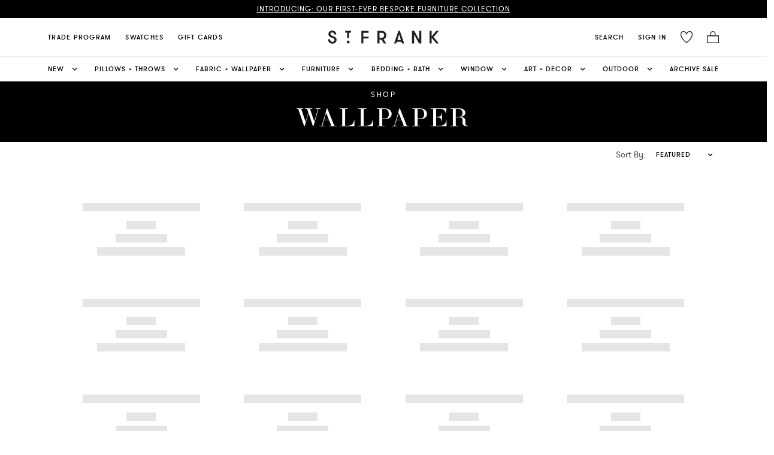

--- FILE ---
content_type: text/html; charset=utf-8
request_url: https://www.stfrank.com/collections/wallpaper
body_size: 14446
content:
<!doctype html>
<html data-n-head-ssr lang="en" data-n-head="%7B%22lang%22:%7B%22ssr%22:%22en%22%7D%7D">
  <head>
    <meta data-n-head="ssr" charset="utf-8"><meta data-n-head="ssr" name="viewport" content="width=device-width,initial-scale=1"><meta data-n-head="ssr" data-hid="description" name="description" content=""><meta data-n-head="ssr" data-hid="charset" charset="utf-8"><meta data-n-head="ssr" data-hid="mobile-web-app-capable" name="mobile-web-app-capable" content="yes"><meta data-n-head="ssr" data-hid="apple-mobile-web-app-title" name="apple-mobile-web-app-title" content="St. Frank"><meta data-n-head="ssr" data-hid="theme-color" name="theme-color" content="#FFFFFF"><meta data-n-head="ssr" data-hid="og:title" name="og:title" property="og:title" content="St. Frank"><meta data-n-head="ssr" data-hid="og:site_name" name="og:site_name" property="og:site_name" content="St. Frank"><meta data-n-head="ssr" data-hid="og:image" property="og:image" content="/logo_st.png"><meta data-n-head="ssr" data-hid="og:type" property="og:type" content="website"><title>St. Frank</title><link data-n-head="ssr" rel="icon" type="image/x-icon" href="/favicon.png"><link data-n-head="ssr" data-hid="shortcut-icon" rel="shortcut icon" href="/_nuxt/icons/icon_64x64.aed13a.png"><link data-n-head="ssr" data-hid="apple-touch-icon" rel="apple-touch-icon" href="/_nuxt/icons/icon_512x512.aed13a.png" sizes="512x512"><link data-n-head="ssr" rel="manifest" href="/_nuxt/manifest.8e0ff1d3.json" data-hid="manifest"><script data-n-head="ssr" data-hid="_d_site" vmid="_d_site" name="_d_site">var _d_site = _d_site || '79E5D3B72166613135B1E0B7';</script><script data-n-head="ssr" data-hid="gtm-script">if(!window._gtm_init){window._gtm_init=1;(function(w,n,d,m,e,p){w[d]=(w[d]==1||n[d]=='yes'||n[d]==1||n[m]==1||(w[e]&&w[e][p]&&w[e][p]()))?1:0})(window,navigator,'doNotTrack','msDoNotTrack','external','msTrackingProtectionEnabled');(function(w,d,s,l,x,y){w[x]={};w._gtm_inject=function(i){if(w.doNotTrack||w[x][i])return;w[x][i]=1;w[l]=w[l]||[];w[l].push({'gtm.start':new Date().getTime(),event:'gtm.js'});var f=d.getElementsByTagName(s)[0],j=d.createElement(s);j.async=true;j.src='https://www.googletagmanager.com/gtm.js?id='+i;f.parentNode.insertBefore(j,f);};w[y]('GTM-KC58V6P')})(window,document,'script','dataLayer','_gtm_ids','_gtm_inject')}</script><script data-n-head="ssr" src="https://cdnjs.cloudflare.com/ajax/libs/blueimp-md5/2.10.0/js/md5.js" async></script><script data-n-head="ssr" src="https://cdn.attn.tv/stfrank/dtag.js" type="application/javascript" async></script><link rel="preload" href="/_nuxt/2a655c3.js" as="script"><link rel="preload" href="/_nuxt/62f26ea.js" as="script"><link rel="preload" href="/_nuxt/790ffec.js" as="script"><link rel="preload" href="/_nuxt/aa34777.js" as="script"><link rel="preload" href="/_nuxt/56df39b.js" as="script"><link rel="preload" href="/_nuxt/f769b8f.js" as="script"><style data-vue-ssr-id="5a2b5c38:0 5a2b5c38:1 a5044ac8:0 58276d26:0 092354d6:0 0994ef22:0 79609483:0 73c4743a:0 21b0c34a:0 054d1a48:0 2b53b36f:0 773a7f0c:0 5c37f4b1:0 247d9846:0 3ec6aea8:0 22c69516:0 7e605fe4:0 5d00143d:0">@import url(https://cdnjs.cloudflare.com/ajax/libs/bulma/0.7.5/css/bulma.min.css);
@font-face{font-display:block;font-family:ltc-bodoni-175;src:url(/_nuxt/fonts/LTC-Bodoni-175.e54ab0e.ttf)}@font-face{font-display:block;font-family:gt-walsheim-regular;src:url(/_nuxt/fonts/GT-Walsheim-Regular.0877b6b.otf)}@font-face{font-display:block;font-family:gt-walsheim-light;src:url(/_nuxt/fonts/GT-Walsheim-Light.70725e1.otf)}@font-face{font-display:block;font-family:gt-walsheim-medium;src:url(/_nuxt/fonts/GT-Walsheim-Medium.3129c32.otf)}@font-face{font-display:block;font-family:"gt_walsheim";font-style:normal;font-weight:300;src:url(/_nuxt/fonts/gt-walsheim-light-web.9b7721b.ttf)}@font-face{font-display:block;font-family:"gt_walsheim";font-style:italic;font-weight:300;src:url(/_nuxt/fonts/gt-walsheim-light-oblique-web.b2fb441.ttf)}@font-face{font-display:block;font-family:"gt_walsheim";font-style:normal;font-weight:400;src:url(/_nuxt/fonts/gt-walsheim-web.a78cebc.ttf)}@font-face{font-display:block;font-family:"gt_walsheim";font-style:italic;font-weight:400;src:url(/_nuxt/fonts/gt-walsheim-regular-oblique-web.136f70e.ttf)}@font-face{font-display:block;font-family:"gt_walsheim";font-style:normal;font-weight:500;src:url(/_nuxt/fonts/gt-walsheim-medium-web.1821054.ttf)}@font-face{font-display:block;font-family:"gt_walsheim";font-style:italic;font-weight:500;src:url(/_nuxt/fonts/gt-walsheim-medium-oblique-web.e57b677.ttf)}@font-face{font-display:block;font-family:"TayBirdie";font-weight:500;src:url(/_nuxt/fonts/TAYBirdie.ab8057b.otf)}a,body,h1,h2,h3,h4,h5,h6,li,p,span{font-family:gt_walsheim}.no-select{-webkit-touch-callout:none;-webkit-user-select:none;user-select:none}.ui-border-bottom{border-bottom:1px solid #dedede}.fade-enter-active,.fade-leave-active{transition:opacity .5s}.fade-enter,.fade-leave-to{opacity:0}.global-header{background-color:#fff;position:-webkit-sticky;position:sticky;top:0;z-index:990}.main-nav{align-items:center;color:#000;display:flex;justify-content:space-between;position:relative;text-transform:uppercase}@media screen and (max-width:768px){.main-nav{padding-left:1rem;padding-right:.5rem}}.main-nav a{color:#000;font-size:.9375rem;letter-spacing:.016875rem}.main-nav a.is-active,.main-nav a:hover{opacity:.7}.main-nav-menu{display:flex;justify-content:center}@media only screen and (max-width:991px){.main-nav-menu{display:none}}.main-nav-left,.main-nav-right{align-items:center;display:flex}.main-nav-left{justify-content:flex-start}@media only screen and (min-width:992px){.main-nav-left{display:none}}.main-nav-right{justify-content:flex-end}@media screen and (max-width:786px){.main-nav-right{flex-grow:unset}}.main-nav-brand{justify-content:center;left:50%;position:absolute;top:50%;transform:translate(-50%,-50%)}@media screen and (max-width:786px){.main-nav-brand{margin-left:-1rem}}.main-nav-brand img{display:block}.main-nav-item{font-family:gt_walsheim;font-size:11px!important;font-weight:500;letter-spacing:1px!important;padding:.75rem}.nav-flyout{background-color:#fff;border-left:1px solid #dedede7a;bottom:0;box-shadow:20px 0 20px 20px #e6e6e6c4;display:flex;flex-direction:column;justify-content:space-between;left:0;position:fixed;top:0;transition:transform .25s ease-in-out;width:28rem;z-index:1000}@media screen and (max-width:464px){.nav-flyout{width:100%}}.nav-flyout-header{align-items:center;border-bottom:1px solid #d3d3d3;display:flex;justify-content:center;padding:2rem;position:relative}.nav-flyout-close{background:none;border:0;cursor:pointer;outline:0;position:absolute;right:1rem;top:1rem}.nav-flyout-body{flex-grow:1;overflow:scroll;padding:1rem}.nav-flyout .main-nav-item{border-bottom:1px solid #f3f3f3;color:#000;display:block;font-size:1rem;letter-spacing:.016875rem;padding:1rem 0;text-transform:uppercase}.nav-flyout .navbar-item:focus,.nav-flyout .navbar-item:hover{background-color:initial}.nav-flyout .navbar-item img{max-height:none}.nav-flyout.slide-enter,.nav-flyout.slide-leave-to{transform:translateX(-28rem)}section.hero .hero-body{align-items:center;display:flex;justify-content:center}section.hero .title{font-size:3rem;letter-spacing:.025rem;line-height:3.875rem;margin-bottom:2rem}section.hero .button.is-primary{background-color:#000;border:0;border-radius:0;box-shadow:none;color:#fff;font-size:.8125rem;font-weight:600;height:auto;letter-spacing:1px;outline:0;padding:1.3125rem 2.0625rem;text-transform:uppercase}@media screen and (max-width:768px){section.hero .title{font-size:2.15rem;letter-spacing:.01rem}section.hero .button.is-primary{font-size:.67rem;padding:1rem 1.67rem}}@media screen and (min-width:768px)and (max-width:1023px){section.hero .title{font-size:2.5rem;letter-spacing:.02rem}section.hero .button.is-primary{font-size:.75rem;padding:1.25rem 1.85rem}}.sbs .button.is-primary{border:0;border-bottom:1px solid #000;border-radius:0;box-shadow:none;font-size:.8125rem;font-weight:600;height:auto;letter-spacing:1px;outline:0;padding:.15em 0;text-transform:uppercase}.sbs .button.is-primary,.sbs .button.is-primary:focus,.sbs .button.is-primary:hover{background:none;color:#000}.product-card{padding:1rem}@media screen and (max-width:767px){.product-card{padding-left:.5rem;padding-right:.5rem}}.product .product-title{margin-bottom:0}.product .price{font-size:1.2rem}.product .button.is-primary,.product-card .button.is-primary{background-color:#000;border:0;border-radius:0;box-shadow:none;color:#fff;font-weight:600;height:48px;letter-spacing:1px;outline:0;padding:.75rem 1.5rem;text-transform:uppercase}.product .button.is-primary{width:100%}.product .button.is-primary:focus,.product .button.is-primary:hover,.product-card .button.is-primary:focus,.product-card .button.is-primary:hover{background-color:#000;opacity:.8}.product-card a{color:#000}.product-card .product-card-details{min-height:80px}.product-card .product-card-details a{flex-basis:80%}.product-card .product-card-details .title{font-size:1.5em;margin-bottom:0}.product .quantity-updater.no-select,.product-card .quantity-updater.no-select{border-radius:0;height:48px}.flyout-cart-item .quantity-updater.no-select .switches,.product .quantity-updater.no-select .switches,.product-card .quantity-updater.no-select .switches{display:flex;flex-direction:column;height:100%}.flyout-cart-item .quantity-updater.no-select .switches .switch,.product .quantity-updater.no-select .switches .switch,.product-card .quantity-updater.no-select .switches .switch{flex-basis:50%;flex-grow:1}.flyout-cart-item .quantity-updater.no-select{border-radius:0;height:40px}.flyout-item-price{flex-grow:1;margin-bottom:0}.flyout-item-details .button{background-color:#f3f3f3;border:0;border-radius:0;box-shadow:none;font-size:.875rem;font-weight:600;height:40px;letter-spacing:1px;margin-left:1rem;outline:0;text-transform:uppercase}.flyout-cart-item a{color:#000}.button.is-primary.checkout-button{background-color:#000;border:1px solid #000;transition:background-color .1s linear}.button.is-primary.checkout-button:focus,.button.is-primary.checkout-button:hover{background:#fff;color:#000;transition:background-color .1s linear}@media screen and (min-width:600px)and (max-width:768px){.product-grid .columns{display:flex}.product-grid .column{flex:none;width:50%}}@media screen and (max-width:768px){.columns{margin-left:0;margin-right:0}}@media screen and (max-width:767px){.is-hidden-true-mobile{display:none!important}}@media screen and (min-width:768px){.is-hidden-true-tablet{display:none!important}}@media screen and (max-width:599px){.is-hidden-content-mobile{display:none!important}}@media screen and (min-width:600px){.is-hidden-content-tablet{display:none!important}}@media screen and (max-width:991px){.is-hidden-stf-down{display:none!important}}@media screen and (min-width:992px){.is-hidden-stf-up{display:none!important}}.carousel-controler{display:flex;justify-content:center}.carousel-dot{background-color:#fff;border:1px solid #000;border-radius:100%;height:8px;margin:5px;padding:0;width:8px}.carousel-dot--active{background-color:#000;border-radius:100%;height:8px;width:8px}@media screen and (max-width:768px){.carousel-slide{padding-left:1rem;padding-right:1rem}}.default-nuxt-link{background-color:#000;border:1px solid #000;color:#fff;font-size:12px;font-weight:500;letter-spacing:1.5px;margin-top:1rem;padding:17px 40px;-webkit-text-decoration:none;text-decoration:none;text-transform:uppercase;transition:background-color .1s linear}.default-nuxt-link:hover{background-color:#fff;border-color:#000;color:#000;transition:background-color .1s linear}nuxt-link{color:#000}@media screen and (min-width:768px)and (max-width:991px){.is-12-ipad{width:100%!important}.is-6-ipad{flex:none;width:50%!important}}.is-grey{opacity:.4}
.nuxt-progress{background-color:#fff;height:2px;left:0;opacity:1;position:fixed;right:0;top:0;transition:width .1s,opacity .4s;width:0;z-index:999999}.nuxt-progress.nuxt-progress-notransition{transition:none}.nuxt-progress-failed{background-color:red}
.cart{background:#fff;z-index:9999}html{font-family:"Source Sans Pro",-apple-system,BlinkMacSystemFont,"Segoe UI",Roboto,"Helvetica Neue",Arial,sans-serif;font-size:16px;word-spacing:0;-ms-text-size-adjust:100%;-webkit-text-size-adjust:100%;-moz-osx-font-smoothing:grayscale;-webkit-font-smoothing:antialiased;box-sizing:border-box}*,:after,:before{box-sizing:border-box;margin:0}.button--green{border:1px solid #3b8070;border-radius:4px;color:#3b8070;display:inline-block;padding:10px 30px;-webkit-text-decoration:none;text-decoration:none}.button--green:hover{background-color:#3b8070;color:#fff}.button--grey{border:1px solid #35495e;border-radius:4px;color:#35495e;display:inline-block;margin-left:15px;padding:10px 30px;-webkit-text-decoration:none;text-decoration:none}.button--grey:hover{background-color:#35495e;color:#fff}.page-enter-active,.page-leave-active{transition:opacity .1s}.page-enter,.page-leave-active{opacity:0}.header-padding{margin-top:136px}@media screen and (max-width:767px){.header-padding{margin-top:101px}}@media screen and (min-width:768px)and (max-width:991px){.header-padding{margin-top:95px}}.privy-element-wrapper:first-of-type *,.privy-element-wrapper:nth-of-type(2) *{font-family:ltc-bodoni-175,Bodoni MT,Didot,Garamond,Times New Roman,serif!important;font-weight:300!important;letter-spacing:3px!important;line-height:1.14!important}@media screen and (min-width:768px){.privy-element-wrapper:nth-of-type(2) *{font-size:42px!important}}@media screen and (max-width:767px){.privy-element-wrapper:nth-of-type(2) *{font-family:gt_walsheim!important;letter-spacing:.5px!important}}.privy-element-wrapper:nth-of-type(3) *,.privy-element-wrapper:nth-of-type(4) *{font-family:gt_walsheim,Tahoma,Verdana,sans-serif!important;font-stretch:normal!important;font-style:normal!important}.privy-element-wrapper:nth-of-type(3) *{font-size:14px!important;font-weight:300!important;letter-spacing:.5px!important;line-height:1.57!important}.privy-element-wrapper:nth-of-type(4) *{font-size:12px!important;font-weight:500!important;letter-spacing:1.5px!important;line-height:1!important;text-transform:uppercase}.privy-element-wrapper.privy-form-element-wrapper.privy-element-wrapper-absolute input[type=email]{color:#000!important;font-family:gt_walsheim,Tahoma,Verdana,sans-serif!important;font-size:12px!important;font-stretch:normal!important;font-style:normal!important;font-weight:400!important;letter-spacing:1px!important;line-height:1!important}@media screen and (max-width:768px){.privy-element-wrapper.privy-form-element-wrapper.privy-element-wrapper-absolute input[type=email]{font-size:16px!important}}.privy-element-wrapper.privy-form-element-wrapper.privy-element-wrapper-absolute input[type=email]::placeholder{font-size:12px!important}.privy-element.privy-button-element.privy-button-flat,.privy-popup-content .privy-popup-content button{font-family:gt_walsheim,Tahoma,Verdana,sans-serif!important;font-size:12px!important;font-stretch:normal!important;font-style:normal!important;font-weight:500!important;letter-spacing:1.5px!important;line-height:1!important;text-transform:uppercase!important}.privy-dismiss-content{background-color:#fff!important;background-image:url(/icons/close-cart.svg)!important;background-position:50%!important;background-repeat:no-repeat!important;background-size:cover!important;height:20px!important;width:20px!important}.privy-x{display:none}#overlay{z-index:911}#overlay,#s-overlay{background-color:#00000080;bottom:0;cursor:pointer;display:none;height:100%;left:0;position:fixed;right:0;width:100%}#s-overlay{top:136px;z-index:800}#c-overlay{background-color:#00000040;bottom:0;cursor:pointer;display:none;height:100%;left:0;position:fixed;right:0;width:100%;z-index:1000}
.main-nav[data-v-33812c41]{height:64px}.nav-columns[data-v-33812c41]{border-bottom:1px solid #eee}.header-column[data-v-33812c41]{max-width:1120px!important}@media screen and (min-width:769px)and (max-width:1277px){.header-column[data-v-33812c41]{padding-left:15px!important;width:100%!important}}.mobile-logo-link[data-v-33812c41]{align-content:center;cursor:pointer;display:flex}.logo-link[data-v-33812c41]{cursor:pointer}@media screen and (max-width:767px){.logo[data-v-33812c41]{height:20px}}.top-columns[data-v-33812c41]{background-color:#000;margin-bottom:0;min-width:12px;padding-bottom:0;padding-top:0}@media screen and (max-width:768px){.top-columns[data-v-33812c41]{margin-left:0;margin-right:0}}.top-column[data-v-33812c41]{align-items:center;display:flex;justify-content:space-around;padding-bottom:9px;padding-top:9px;text-align:center}@media screen and (max-width:767px){.top-column[data-v-33812c41]{padding-bottom:12px;padding-top:12px}}.top-text[data-v-33812c41]{color:#fff;font-family:gt_walsheim,Tahoma,Verdana,sans-serif;font-size:12px;font-weight:400;letter-spacing:1.5px;letter-spacing:1.35px;line-height:1}@media screen and (max-width:767px){.top-text[data-v-33812c41]{font-size:11px}}.top-text[data-v-33812c41] a{color:#fff!important;letter-spacing:1px;text-decoration:revert;-webkit-text-decoration:underline;text-decoration:underline;text-transform:uppercase}.main-header-button[data-v-33812c41]{color:#000;letter-spacing:1.25px!important}#overlay[data-v-33812c41]{background-color:#0009;bottom:0;cursor:pointer;display:none;height:100%;left:0;position:fixed;right:0;top:136px;width:100%;z-index:900}.logo-image[data-v-33812c41]{height:24px;width:185px}@media screen and (max-width:991px){.logo-image[data-v-33812c41]{height:20px;width:150px}}.first-nav-option[data-v-33812c41]:first-child{padding-left:0}.item-wishlist[data-v-33812c41]{line-height:0}.temporary-z-index[data-v-33812c41]{z-index:900}
.search-container[data-v-0838915a]{display:flex;justify-content:center}.search-button[data-v-0838915a]{border-style:none;line-height:0;padding:0}.search-button-text[data-v-0838915a]{font-family:gt_walsheim;font-size:11px;font-weight:500;letter-spacing:1px}.main-nav[data-v-0838915a]{height:64px}.search-dropdown-content[data-v-0838915a]{background-color:#f7f7f7;border-radius:0;border-top:1px solid #e6e7e7;box-shadow:none;padding-bottom:0;padding-top:0}@media screen and (max-width:991px){.search-dropdown-content[data-v-0838915a]{width:100vw}}@media only screen and (min-width:799px){.dropdown.is-hoverable .dropdown-menu[data-v-0838915a]{padding:0 0 1.2em}}.main-header-button[data-v-0838915a]{color:#000;letter-spacing:1.25px!important}.dropdown-fixed[data-v-0838915a]{display:block!important;font-size:14px;font-weight:500;left:0;padding-top:0;position:fixed;top:92px;width:100vw}.search-button[data-v-0838915a]:hover{opacity:.7}.icon[data-v-0838915a]{height:20px;width:20px}
.icon[data-v-0369ed48]{height:20px;width:20px}.cart-nav-option[data-v-0369ed48]{cursor:pointer;padding-right:0}.main-nav-cart[data-v-0369ed48]{background-color:#fff;border-style:none;line-height:0;position:relative}.main-nav-cart.nacelle[data-v-0369ed48]:focus,.main-nav-cart.nacelle[data-v-0369ed48]:hover,.main-nav-cart[data-v-0369ed48]:hover{opacity:.8}.main-nav-cart.nacelle .cart-count[data-v-0369ed48]{background-color:#000;border:2px solid #fff;color:#fff;font-weight:600;height:1.75em;transform:translate3d(2px,-4px,0);width:1.75em}.cart-count[data-v-0369ed48]{align-items:center;background-color:#fff;border:1px solid;border-radius:50%;bottom:5px;display:flex;height:1.5em;justify-content:center;line-height:1.5;padding-bottom:.5px;padding-left:2px;position:absolute;right:-5px;text-align:center;width:1.5em}@media(max-width:991px){.cart-count[data-v-0369ed48]{bottom:-5px}}.cart-desktop-text[data-v-0369ed48]{font-family:gt_walsheim;font-size:11px;font-weight:500;letter-spacing:1px}.main-header-button[data-v-0369ed48]{color:#000;letter-spacing:1.25px!important}.desktop-nav-cart[data-v-0369ed48]{padding-bottom:.4rem}
.icon[data-v-948343b6]{height:20px;width:20px}.burger[data-v-948343b6]{align-items:center;background:#0000;border:0;color:#4a4a4a;cursor:pointer;display:flex;height:3.25rem;justify-content:center;outline:0;position:relative;width:3.25rem}.burger span[data-v-948343b6]{background-color:currentColor;display:block;height:1px;left:calc(50% - 8px);position:absolute;transform-origin:center;transition-duration:86ms;transition-property:background-color,opacity,transform;transition-timing-function:ease-out;width:16px}.burger span[data-v-948343b6]:first-child{top:calc(50% - 6px)}.burger span[data-v-948343b6]:nth-child(2){top:calc(50% - 1px)}.burger span[data-v-948343b6]:nth-child(3){top:calc(50% + 4px)}.burger.is-active span[data-v-948343b6]:first-child{transform:translateY(5px) rotate(45deg)}.burger.is-active span[data-v-948343b6]:nth-child(2){opacity:0}.burger.is-active span[data-v-948343b6]:nth-child(3){transform:translateY(-5px) rotate(-45deg)}
.forced-dropdown[data-v-6ee32b12]{animation:none!important;-webkit-animation:none!important;display:block!important;opacity:1!important}.dropdown-element[data-v-6ee32b12]{display:inline-flex;justify-content:center;padding:0}.dropdown-element[data-v-6ee32b12]:first-of-type{justify-content:flex-start}.dropdown-element[data-v-6ee32b12]:last-of-type{justify-content:flex-end}.nav-container[data-v-6ee32b12]{height:345px}.dropdown-element[data-v-6ee32b12]:hover{margin-bottom:-1px}.dropdown-element:hover .nav-link[data-v-6ee32b12]{border-bottom:1px solid #000}.dropdown .dropdown-content[data-v-6ee32b12]{border-radius:0;box-shadow:none}.dropdown.is-hoverable .dropdown-menu[data-v-6ee32b12]{font-size:14px;font-weight:500;left:0;position:fixed;top:135.5px;width:100vw}@media only screen and (min-width:799px){.dropdown.is-hoverable .dropdown-menu[data-v-6ee32b12]{padding:0 0 1.2em}}.top-columns[data-v-6ee32b12]{background-color:#000;margin-bottom:0}@media screen and (max-width:768px){.top-columns[data-v-6ee32b12]{margin-left:0;margin-right:0}}.top-column[data-v-6ee32b12]{align-items:center;display:flex;height:42px;justify-content:space-around;padding-bottom:0;text-align:center}.top-text[data-v-6ee32b12]{color:#fff;font-family:gt-walsheim-regular;font-size:12px;font-weight:400;letter-spacing:1.5px}.nav-columns[data-v-6ee32b12]{background-color:#fff;margin-bottom:0;margin-top:0}@media screen and (max-width:768px){.nav-columns[data-v-6ee32b12]{margin-left:0;margin-right:0}}.nav-column[data-v-6ee32b12]{align-items:center;background-color:#fff;display:flex;justify-content:space-between;max-width:1120px!important;padding-bottom:0;padding-top:0}@media screen and (min-width:992px)and (max-width:1277px){.nav-column[data-v-6ee32b12]{width:100%!important}}.nav-link[data-v-6ee32b12]{align-items:center;color:#000;display:flex;text-transform:uppercase}@media screen and (max-width:1070px){.nav-link[data-v-6ee32b12]{padding-left:.25rem;padding-right:.25rem}}@media screen and (min-width:1280px)and (max-width:1390px){.nav-link[data-v-6ee32b12]{padding-left:.25rem;padding-right:.25rem}}.nav-link[data-v-6ee32b12]:hover{opacity:.7}.nav-link[data-v-6ee32b12]{padding-left:0;padding-right:0}.chevron-icon[data-v-6ee32b12]{height:15px;margin-left:10px;transition:transform .25s ease-in-out;width:15px}.nav-section-container[data-v-6ee32b12]{justify-content:space-between}.link-section-container[data-v-6ee32b12]{margin-bottom:.5rem}.nav-section-link[data-v-6ee32b12]{color:#000;font-size:14px!important;font-weight:300!important;letter-spacing:0!important;margin-bottom:.75rem;padding-bottom:0;padding-left:0;padding-right:0}.nav-section-link[data-v-6ee32b12]:hover{border-bottom:1px solid #a3a3a3;opacity:.8}.link-section-title[data-v-6ee32b12]{color:#000;font-family:gt_walsheim;font-size:16px;margin-bottom:20px;margin-top:20px}.nav-image-small[data-v-6ee32b12]{width:403px}@media screen and (max-width:1099px){.nav-image-small[data-v-6ee32b12]{padding-right:1rem;width:240px}}@media screen and (min-width:1100px)and (max-width:1299px){.nav-image-small[data-v-6ee32b12]{padding-right:1rem}}@media screen and (min-width:1300px)and (max-width:1399px){.nav-image-small[data-v-6ee32b12]{width:280px}}@media screen and (min-width:1400px)and (max-width:1450px){.nav-image-small[data-v-6ee32b12]{width:350px}}.nav-image-large[data-v-6ee32b12]{width:480px}@media screen and (max-width:1099px){.nav-image-large[data-v-6ee32b12]{padding-right:1rem;width:300px}}@media screen and (min-width:1100px)and (max-width:1299px){.nav-image-large[data-v-6ee32b12]{padding-right:1rem}}@media screen and (min-width:1300px)and (max-width:1399px){.nav-image-large[data-v-6ee32b12]{width:350px}}@media screen and (min-width:1400px)and (max-width:1450px){.nav-image-large[data-v-6ee32b12]{width:420px}}.nav-image-text[data-v-6ee32b12]{color:#1a1919;font-family:gt_walsheim;font-size:12px;font-weight:300;letter-spacing:.25px;line-height:1.2}.nav-image-text[data-v-6ee32b12]:hover{border-bottom:1px solid #a3a3a3;opacity:.8}.section-column[data-v-6ee32b12]{margin-right:3rem}.section-column[data-v-6ee32b12]:last-child{margin-right:0}.nav-dropdown-column[data-v-6ee32b12]{max-width:1120px!important}.dropdown:hover .chevron-icon[data-v-6ee32b12]{transform:rotate(180deg);-ms-transform:rotate(180deg);-webkit-transform:rotate(180deg)}.dropdown:hover .dropdown-menu[data-v-6ee32b12]{animation:navAnim-6ee32b12 .25s ease-in-out}@keyframes navAnim-6ee32b12{0%{display:none;height:0;opacity:0}1%{display:block;opacity:0}to{height:396px;opacity:1}}
.nav-flyout[data-v-01aa5149]{box-shadow:none;height:auto;overflow-y:scroll;top:100px}@media screen and (min-width:768px){.nav-flyout[data-v-01aa5149]{top:95px}}.main-menu[data-v-01aa5149]{background-color:#f4f4f4;font-size:16px!important;text-transform:capitalize}.main-menu-item[data-v-01aa5149]{color:#000;display:block;padding:1rem 1.5rem}.main-menu-item[data-v-01aa5149],.main-nav-item[data-v-01aa5149]{font-family:gt_walsheim;letter-spacing:1.5px!important}.main-nav-item[data-v-01aa5149]{font-size:13px!important;padding-left:1.5rem;padding-right:1.5rem}.nav-flyout-body[data-v-01aa5149]{padding:0}.link-section-container-mobile[data-v-01aa5149]{margin-bottom:.3rem}.link-section-title-mobile[data-v-01aa5149]{color:#000;font-family:gt_walsheim;font-size:16px;letter-spacing:1px;margin-bottom:20px;margin-top:10px}.nav-section-link-mobile[data-v-01aa5149]{color:#000;font-family:gt_walsheim;font-size:14px!important;font-weight:300;letter-spacing:1px!important;padding-left:0}.section-column-mobile[data-v-01aa5149]{margin-right:3rem;padding-left:1.5rem}.back-button[data-v-01aa5149]{padding-left:1rem}.back-button[data-v-01aa5149],.nav-with-icon[data-v-01aa5149]{align-items:center;display:flex}.nav-with-icon[data-v-01aa5149]{justify-content:space-between}
.flyout[data-v-0420215a]{background-color:#fff;border-left:1px solid #dedede7a;bottom:0;display:flex;flex-direction:column;justify-content:space-between;position:fixed;right:0;top:0;transition:transform .25s ease-in-out;width:464px;z-index:1001}@media screen and (max-width:465px){.flyout[data-v-0420215a]{width:100%}}.flyout .cart-items[data-v-0420215a]{flex-grow:5;overflow:scroll;-webkit-overflow-scrolling:touch;overflow-x:hidden}.slide-enter[data-v-0420215a],.slide-leave-to[data-v-0420215a]{transform:translateX(100%)}.cart-button-container[data-v-0420215a]{border-top:1px solid #d3d3d3;padding:1rem}.button-view-cart[data-v-0420215a]{background-color:#000;border:1px solid #000;border-radius:0;color:#fff;font-size:12px;font-weight:500;height:48px;letter-spacing:1.5px;line-height:1;padding:17px 40px;-webkit-text-decoration:none;text-decoration:none;text-transform:uppercase;width:100%}.cart-empty[data-v-0420215a]{color:#000;font-family:gt_walsheim,Tahoma,Verdana,sans-serif;font-size:14px;font-weight:300;letter-spacing:0;line-height:1.57;padding:1rem}
@media screen and (max-width:768px){.section[data-v-baba448c]{padding:3rem 0}}@media screen and (max-width:767px){.page-collection[data-v-baba448c] .product-grid{padding-left:5px!important;padding-right:5px!important}}.page-collection[data-v-baba448c]{min-height:85vh}.product .title[data-v-baba448c]{font-weight:700}.product img[data-v-baba448c]{width:250px}.collection-banner[data-v-baba448c]{align-items:center;background-color:#000;display:flex;justify-content:center}.cb-text-container[data-v-baba448c]{max-width:370px;padding:15px 0;text-align:center}.cb-top-text[data-v-baba448c]{color:#fff;font-size:12px;font-weight:400;letter-spacing:2.5px;line-height:1.2;margin-bottom:10px;text-transform:uppercase}@media screen and (max-width:768px){.cb-top-text[data-v-baba448c]{font-size:10px}}.cb-title[data-v-baba448c]{color:#fff;font-family:ltc-bodoni-175,Bodoni MT,Didot,Garamond,Times New Roman,serif;font-size:42px;font-weight:400;letter-spacing:3px;line-height:1.14;text-align:center;text-transform:uppercase}@media screen and (max-width:768px){.cb-title[data-v-baba448c]{font-size:26px;letter-spacing:1.5px;line-height:1.15;margin:auto}}.filtering-desktop[data-v-baba448c]{left:0;padding:0;position:-webkit-sticky;position:sticky;top:0;z-index:900}@media screen and (max-width:991px){.filtering-desktop[data-v-baba448c]{z-index:910}}@media screen and (max-width:767px){.page-collection[data-v-baba448c] .product-col{padding-left:0;padding-right:0}}@media screen and (max-width:767px){.page-collection[data-v-baba448c] .product-title{max-width:130px}}@media screen and (min-width:992px)and (max-width:1279px){.grid-section[data-v-baba448c]{padding-left:0;padding-right:0}.grid-container[data-v-baba448c]{max-width:100%!important}.grid-column[data-v-baba448c]{padding-left:0;padding-right:0;width:100%!important}.grid-columns[data-v-baba448c]{margin-left:0!important;margin-right:0!important}}@media screen and (max-width:1279px){.grid-column[data-v-baba448c]{padding-left:0;padding-right:0;width:100%!important}}.default-nuxt-link[data-v-baba448c]{cursor:pointer;margin:auto;padding-left:0;padding-right:0;text-align:center;width:159px}.no-products[data-v-baba448c]{font-family:gt_walsheim;font-size:18px}@media screen and (min-width:1408px){.grid-container[data-v-baba448c]{max-width:1250px!important}}.is-sale[data-v-baba448c]{padding-bottom:48px;padding-top:48px}@media screen and (max-width:767px){.is-sale[data-v-baba448c]{padding-bottom:20px;padding-top:20px}}.section--load-more[data-v-baba448c]{text-align:center;width:100%}.header-loading-blocks[data-v-baba448c]{align-items:center;display:flex;flex-direction:column}.shop-loading-block[data-v-baba448c]{height:16px;margin-bottom:16px;width:44px}.collection-title-loading-block[data-v-baba448c]{height:36px;margin-bottom:6px;width:214px}.filter-loading-blocks[data-v-baba448c]{display:flex;height:32px;justify-content:space-between;margin:6px auto 0;max-width:1120px;padding:8px 16px 8px 8px;width:100%}.filter-loading-block-section[data-v-baba448c]{display:flex;gap:16px;height:100%}.filter-loading-block[data-v-baba448c]{height:100%;width:64px}
.LoadingBlock[data-v-de451e6c]{animation:pulse-block-de451e6c 1s ease-in-out infinite}@keyframes pulse-block-de451e6c{0%{background-color:#a5a5a51a}50%{background-color:#a5a5a54d}to{background-color:#a5a5a51a}}
.column[data-v-94cc0b98]{padding-bottom:3rem}
.ProductCardLoadingBlock[data-v-749d97d6]{align-items:center;display:flex;flex-direction:column;padding:12px 12px 3rem}.ProductCardLoadingBlock__image[data-v-749d97d6]{aspect-ratio:1/1;margin-bottom:12px;width:100%}.ProductCardLoadingBlock__title[data-v-749d97d6]{height:14px;margin-bottom:16px;width:80%}.ProductCardLoadingBlock__detail-1[data-v-749d97d6]{height:14px;margin-bottom:8px;width:20%}.ProductCardLoadingBlock__detail-2[data-v-749d97d6]{height:14px;margin-bottom:8px;width:35%}.ProductCardLoadingBlock__detail-3[data-v-749d97d6]{height:14px;width:60%}
.site-footer[data-v-8cbed2f4]{padding-bottom:60px;padding-top:60px}@media screen and (max-width:768px){.site-footer[data-v-8cbed2f4]{padding-left:.5rem;padding-right:.5rem}}.footer-container[data-v-8cbed2f4]{max-width:1120px!important}@media screen and (min-width:1024px)and (max-width:1150px){.footer-container[data-v-8cbed2f4]{padding-left:20px;padding-right:20px}}@media screen and (max-width:991px){.columns[data-v-8cbed2f4]{margin-left:0;margin-right:0}}.logo[data-v-8cbed2f4]{display:flex;justify-content:center}@media screen and (max-width:786px){.logo[data-v-8cbed2f4]{align-content:center}}img[data-v-8cbed2f4]{align-self:center;max-width:50%}.title[data-v-8cbed2f4]{margin-bottom:.5em}a[data-v-8cbed2f4]{color:#3b3b3b;letter-spacing:.016875rem}@media screen and (min-width:1024px){.footer-columns[data-v-8cbed2f4]{justify-content:space-between}}@media screen and (min-width:769px){.footer-column[data-v-8cbed2f4]{padding-right:80px}}@media screen and (min-width:1024px){.footer-column[data-v-8cbed2f4]{padding-right:65px}}.footer-col-title[data-v-8cbed2f4]{color:#000;font-family:gt_walsheim;font-size:16px;font-weight:400;letter-spacing:.5px;line-height:1.38;margin-bottom:20px}.footer-link[data-v-8cbed2f4]{color:#000;font-family:gt_walsheim,Tahoma,Verdana,sans-serif;font-size:14px;font-weight:300;letter-spacing:.15px}.footer-link[data-v-8cbed2f4],.footer-link-block[data-v-8cbed2f4]{margin-bottom:14px}@media screen and (max-width:1023px){.footer-link-block[data-v-8cbed2f4]{display:inline}}.footer-link-container[data-v-8cbed2f4]{display:flex}@media screen and (max-width:1023px){.footer-link-container[data-v-8cbed2f4]{display:inline}}.footer-link-icon[data-v-8cbed2f4]{margin-right:.5rem}@media screen and (max-width:992px){.footer-link-icon[data-v-8cbed2f4]{margin-right:15px}}.footer-link-icon-text[data-v-8cbed2f4]{color:#000;font-family:gt_walsheim,Tahoma,Verdana,sans-serif;font-size:14px;font-weight:300;letter-spacing:.15px}.footer-bottom[data-v-8cbed2f4]{background-color:#f7f7f7;padding-bottom:.25rem;padding-top:.25rem}.bottom-text[data-v-8cbed2f4]{color:#666}.bottom-link[data-v-8cbed2f4],.bottom-text[data-v-8cbed2f4]{font-family:gt_walsheim,Tahoma,Verdana,sans-serif;font-size:14px;font-weight:400;line-height:1.5}.bottom-link[data-v-8cbed2f4]{color:#000}.bottom-link[data-v-8cbed2f4]:hover{color:#666;-webkit-text-decoration:underline;text-decoration:underline}.divider-line[data-v-8cbed2f4]{border-top:1px solid #ddd}.request-columns[data-v-8cbed2f4]{background-color:#000}@media screen and (max-width:768px){.request-columns[data-v-8cbed2f4]{margin-bottom:0;margin-left:0;margin-right:0}}.request-column[data-v-8cbed2f4]{align-items:center;display:flex;height:50px;justify-content:center;padding-bottom:0;padding-top:0;text-align:center}@media screen and (max-width:1024px){.request-column[data-v-8cbed2f4]{flex-direction:column;height:100px}}.request-text[data-v-8cbed2f4]{color:#fff;font-family:gt_walsheim;font-size:14px;font-weight:400;letter-spacing:.5px;line-height:1.5}.request-button[data-v-8cbed2f4]{margin-left:4px;-webkit-text-decoration:underline;text-decoration:underline}.footer-link-icon-text[data-v-8cbed2f4]:hover,.footer-link[data-v-8cbed2f4]:hover{opacity:.8;-webkit-text-decoration:underline;text-decoration:underline}@media screen and (min-width:992px){.privacy-column[data-v-8cbed2f4]{padding-left:80px;padding-right:80px}}.back-top-button[data-v-8cbed2f4]{align-items:center;background:#fff;border:1px solid #000;bottom:15%;display:flex;padding:.25rem;position:fixed;right:1.5rem}@media screen and (max-width:767px){.back-top-button[data-v-8cbed2f4]{bottom:13%;justify-content:center;padding:5px 0}}.back-top-icon[data-v-8cbed2f4]{display:block;height:20px;margin-left:10px;margin-right:10px;transform:rotate(180deg);width:20px}@media screen and (min-width:768px){.back-top-icon[data-v-8cbed2f4]{height:10px;margin-left:5px;margin-right:5px;width:10px}}.back-top-text[data-v-8cbed2f4]{font-size:12px;font-weight:300;padding-right:5px;text-transform:uppercase}.show[data-v-8cbed2f4]{cursor:pointer;opacity:1;visibility:visible}.hide[data-v-8cbed2f4],.show[data-v-8cbed2f4]{transition:opacity .2s linear}.hide[data-v-8cbed2f4]{opacity:0;visibility:hidden}.mobile-form-column[data-v-8cbed2f4]{border-bottom:1px solid #d3d3d3;margin-bottom:50px;padding-bottom:30px}@media screen and (min-width:768px)and (max-width:1023px){.mobile-form-column[data-v-8cbed2f4]{padding-left:32px!important}.footer-inner-columns[data-v-8cbed2f4]{padding-left:10px!important;width:100%}}.form-column[data-v-8cbed2f4]{max-width:410px}.u-sr-only[data-v-8cbed2f4]{clip:rect(0 0 0 0);-webkit-clip-path:inset(50%);clip-path:inset(50%);height:1px;left:-100px;overflow:hidden;position:absolute;top:0;white-space:nowrap;width:1px}
.form-col-title[data-v-7f4da312]{color:#000;font-family:ltc-bodoni-175;font-size:30px;font-weight:400;letter-spacing:2px;line-height:1.33;margin-bottom:.5rem;text-transform:uppercase}@media screen and (max-width:1023px){.form-col-title[data-v-7f4da312]{font-size:26px}}.form-text[data-v-7f4da312]{color:#000;display:inline-block;font-family:gt_walsheim;font-size:14px;font-weight:300;letter-spacing:.5px;line-height:1.57;margin-bottom:3.5rem}@media screen and (min-width:769px){.input-group[data-v-7f4da312]{display:flex}}.form-input[data-v-7f4da312]{border:1px solid #000;border-radius:0;font-weight:600;height:50px;padding-left:.5rem;width:210px}@media screen and (max-width:768px){.form-input[data-v-7f4da312]{width:100%}}.form-input[data-v-7f4da312]::placeholder{color:#000;letter-spacing:1px;line-height:1}.form-button[data-v-7f4da312],.form-input[data-v-7f4da312]::placeholder{font-size:12px;text-transform:uppercase}.form-button[data-v-7f4da312]{background-color:#000;border:1px solid #000;border-radius:0;color:#fff;font-family:gt_walsheim;font-weight:500;height:50px;letter-spacing:1.5px;width:145px}@media screen and (max-width:768px){.form-button[data-v-7f4da312]{margin-bottom:2rem;margin-top:.75rem;width:100%}}.form-success[data-v-7f4da312]{color:#000;font-family:gt_walsheim,Tahoma,Verdana,sans-serif;font-size:14px;font-weight:400;line-height:1.5;text-align:left}.error-message[data-v-7f4da312]{color:red}
.modal-wrapper[data-v-044f20c6]{border:1px solid #f5f5f5;overflow:hidden;position:relative}img[data-v-044f20c6]{display:block;width:100%}.modal-outer[data-v-044f20c6]{align-items:center;background-color:#000000b3;bottom:0;display:flex;justify-content:center;left:0;padding:6rem 2rem 2rem;position:fixed;top:0;width:100%;z-index:9999}.close[data-v-044f20c6]{position:absolute;right:2rem;top:2rem;width:.87rem;z-index:99999}.modal-inner[data-v-044f20c6]{background-color:#fff;border-radius:2px;display:flex;flex-wrap:wrap;margin:0 auto;max-height:100%;max-width:800px;min-height:8rem;overflow:auto;padding:2rem;position:relative}.modal-content[data-v-044f20c6]{margin:0;overflow:unset;width:100%}.fade-enter-active[data-v-044f20c6],.fade-leave-active[data-v-044f20c6]{transition:opacity .25s}.fade-enter[data-v-044f20c6],.fade-leave-to[data-v-044f20c6]{opacity:0}</style><link rel="preload" href="/_nuxt/static/1768497437/collections/wallpaper/state.js" as="script"><link rel="preload" href="/_nuxt/static/1768497437/collections/wallpaper/payload.js" as="script"><link rel="preload" href="/_nuxt/static/1768497437/manifest.js" as="script">
  </head>
  <body>
    <noscript data-n-head="ssr" data-hid="gtm-noscript" data-pbody="true"><iframe src="https://www.googletagmanager.com/ns.html?id=GTM-KC58V6P&" height="0" width="0" style="display:none;visibility:hidden" title="gtm"></iframe></noscript><div data-server-rendered="true" id="__nuxt"><!----><div id="__layout"><div class="app nacelle"><div><meta name="viewport" content="width=device-width,initial-scale=1,maximum-scale=5"> <div id="header" class="global-header is-sticky" data-v-33812c41><!----> <div class="columns is-marginless is-paddingless is-centered nav-columns" data-v-33812c41><div class="column is-12 is-marginless is-paddingless header-column" data-v-33812c41><div role="navigation" aria-label="main navigation" class="main-nav" data-v-33812c41><div class="main-nav-left" data-v-33812c41><a href="/" class="nuxt-link-active" data-v-33812c41><div class="mobile-logo-link" data-v-33812c41><img src="/logo-stfrank.svg" alt="St. Frank Company Logo" height="24" width="185" class="logo-image" data-v-33812c41></div></a></div> <div style="justify-content: flex-start" data-v-33812c41><div class="main-nav-menu" data-v-33812c41><a href="/pages/trade" class="main-nav-item main-header-button first-nav-option" data-v-33812c41>
              Trade Program
            </a><a href="/collections/swatches" class="main-nav-item main-header-button first-nav-option" data-v-33812c41>
              Swatches
            </a><a href="/products/gift-card-1" class="main-nav-item main-header-button first-nav-option" data-v-33812c41>
              Gift Cards
            </a></div></div> <div class="main-nav-brand is-hidden-stf-down" data-v-33812c41><a href="/" class="nuxt-link-active" data-v-33812c41><div class="logo-link" data-v-33812c41><img src="/logo-stfrank.svg" alt="St. Frank Company Logo" height="24" width="185" aria-current="page" aria-label="home" class="logo-image" data-v-33812c41></div></a></div> <div class="main-nav-right" data-v-33812c41><div style="justify-content: flex-start" data-v-33812c41><div class="search-container" data-v-0838915a data-v-33812c41><div id="search-dropdown" class="is-hoverable main-nav-item svg-button" data-v-0838915a><div class="dropdown-trigger" data-v-0838915a><button aria-label="search" aria-haspopup="true" aria-controls="dropdown-menu4" class="button search-button is-hidden-stf-down" data-v-0838915a><span class="search-button-text main-header-button" data-v-0838915a>SEARCH</span></button> <div aria-haspopup="true" aria-controls="dropdown-menu4" class="search-button is-hidden-stf-up" data-v-0838915a><img src="https://cdn.shopify.com/s/files/1/0236/6715/files/search.png?v=1686096744" width="25px" height="25px" data-v-0838915a></div></div> <!----></div></div></div> <a href="https://checkout.stfrank.com/account" exact-active-class="is-active" aria-label="Navigate to My Account" class="main-nav-item is-hidden-stf-down main-header-button" data-v-33812c41>SIGN IN</a> <a exact-active-class="is-active" class="main-nav-item main-header-button item-wishlist" data-v-33812c41><img src="https://cdn.shopify.com/s/files/1/0236/6715/files/heart.png?v=1686082726" width="20px" height="20px" alt data-v-33812c41></a> <div class="main-nav-cart" data-v-0369ed48 data-v-33812c41><button class="main-nav-cart nacelle is-hidden-stf-up" data-v-0369ed48><!----></button> <button aria-label="Cart" class="main-nav-item nacelle is-hidden-stf-down main-header-button main-nav-cart cart-nav-option" data-v-0369ed48><img src="https://cdn.shopify.com/s/files/1/0236/6715/files/bag.png?v=1686089797" width="20px" height="20px" alt data-v-0369ed48> <!----></button></div> <button role="button" aria-label="menu" class="burger nacelle is-hidden-stf-up" data-v-948343b6 data-v-33812c41><img src="/icons/burger.svg" alt="menu" data-v-948343b6> <!----></button></div></div></div></div> <div class="columns is-marginless is-paddingless is-centered is-hidden-stf-down nav-columns" data-v-33812c41><div class="column nav-column is-12 is-marginless is-paddingless has-text-centered" data-v-6ee32b12 data-v-33812c41><div id="nav-0" tabindex="0" class="dropdown is-hoverable main-nav-item svg-button dropdown-element main-nav-dropdown" data-v-6ee32b12><div class="dropdown-trigger" data-v-6ee32b12><a href="/collections/new-release" aria-haspopup="true" aria-controls="dropdown-menu0" class="main-nav-item nav-link" data-v-6ee32b12>
        New

        <img src="/icons/chevron-down.svg" alt="chevron=down" height="15" width="15" class="chevron-icon" data-v-6ee32b12></a></div> <div id="nav-drop-0" class="dropdown-menu" data-v-6ee32b12><div class="dropdown-content nav-container" data-v-6ee32b12><div class="columns is-marginless is-centered" data-v-6ee32b12><div class="column is-marginless is-paddingless is-12 nav-dropdown-column" data-v-6ee32b12><div class="columns is-marginless is-paddingless nav-section-container" data-v-6ee32b12><div class="columns is-marginless" data-v-6ee32b12><div class="column is-narrow has-text-left section-column" data-v-6ee32b12><div data-v-6ee32b12><h2 class="link-section-title" data-v-6ee32b12>
                      New Arrivals
                    </h2></div> <div class="link-section-container" data-v-6ee32b12><a href="/collections/shop-all-furniture" class="main-nav-item nav-section-link" data-v-6ee32b12>Made to Order Furniture</a></div><div class="link-section-container" data-v-6ee32b12><a href="/collections/new-patterns-custom-curtains" class="main-nav-item nav-section-link" data-v-6ee32b12>New Patterns: Custom Curtains</a></div><div class="link-section-container" data-v-6ee32b12><a href="/collections/prints" class="main-nav-item nav-section-link" data-v-6ee32b12>New: Framed Prints</a></div><div class="link-section-container" data-v-6ee32b12><a href="/collections/green-lattice-baule-indigo-daisy-suzani" class="main-nav-item nav-section-link" data-v-6ee32b12>New: Patterns</a></div><div class="link-section-container" data-v-6ee32b12><a href="/collections/new-release" class="main-nav-item nav-section-link" data-v-6ee32b12>All New Releases</a></div></div><div class="column is-narrow has-text-left section-column" data-v-6ee32b12><div data-v-6ee32b12><h2 class="link-section-title" data-v-6ee32b12>
                      Featured
                    </h2></div> <div class="link-section-container" data-v-6ee32b12><a href="/collections/best-seller" class="main-nav-item nav-section-link" data-v-6ee32b12>Best Sellers</a></div><div class="link-section-container" data-v-6ee32b12><a href="/collections/quick-ship" class="main-nav-item nav-section-link" data-v-6ee32b12>Quick Ship</a></div><div class="link-section-container" data-v-6ee32b12><a href="/collections/vintage" class="main-nav-item nav-section-link" data-v-6ee32b12>Vintage Collection</a></div><div class="link-section-container" data-v-6ee32b12><a href="/collections/full-collection" class="main-nav-item nav-section-link" data-v-6ee32b12>The Core Collection</a></div></div><div class="column is-narrow has-text-left section-column" data-v-6ee32b12><div data-v-6ee32b12><h2 class="link-section-title" data-v-6ee32b12>
                      Shop the Look
                    </h2></div> <div class="link-section-container" data-v-6ee32b12><a href="/pages/shop-the-look-bedrooms" class="main-nav-item nav-section-link" data-v-6ee32b12>Bedrooms</a></div><div class="link-section-container" data-v-6ee32b12><a href="/pages/shop-the-look-living-rooms" class="main-nav-item nav-section-link" data-v-6ee32b12>Living Rooms</a></div><div class="link-section-container" data-v-6ee32b12><a href="/pages/shop-the-look-dining-rooms" class="main-nav-item nav-section-link" data-v-6ee32b12>Dining Rooms</a></div><div class="link-section-container" data-v-6ee32b12><a href="/pages/shop-the-look" class="main-nav-item nav-section-link" data-v-6ee32b12>Explore All</a></div></div></div> <div class="column has-text-left is-4" style="padding-left: 0; padding-right: 0" data-v-6ee32b12><a href="/collections/new-releases" data-v-6ee32b12><div data-v-6ee32b12><img src="http://images.ctfassets.net/hjymt6g18v8e/3mOI2LN8GKuVwvLT6j4FCM/44e95b141c4d3417a9f14c6472c7a464/St-Frank-July-21-copy.jpg" alt="nav-image" loading="lazy" data-v-6ee32b12> <span class="nav-image-text" data-v-6ee32b12>
                      New patterns in our luxurious 520 thread count cotton percale bedding.
                    </span></div></a></div></div></div></div></div></div></div><div id="nav-1" tabindex="0" class="dropdown is-hoverable main-nav-item svg-button dropdown-element main-nav-dropdown" data-v-6ee32b12><div class="dropdown-trigger" data-v-6ee32b12><a href="/collections/pillows-throw-blankets" aria-haspopup="true" aria-controls="dropdown-menu1" class="main-nav-item nav-link" data-v-6ee32b12>
        Pillows + Throws

        <img src="/icons/chevron-down.svg" alt="chevron=down" height="15" width="15" class="chevron-icon" data-v-6ee32b12></a></div> <div id="nav-drop-1" class="dropdown-menu" data-v-6ee32b12><div class="dropdown-content nav-container" data-v-6ee32b12><div class="columns is-marginless is-centered" data-v-6ee32b12><div class="column is-marginless is-paddingless is-12 nav-dropdown-column" data-v-6ee32b12><div class="columns is-marginless is-paddingless nav-section-container" data-v-6ee32b12><div class="columns is-marginless" data-v-6ee32b12><div class="column is-narrow has-text-left section-column" data-v-6ee32b12><div data-v-6ee32b12><h2 class="link-section-title" data-v-6ee32b12>
                      Pillows
                    </h2></div> <div class="link-section-container" data-v-6ee32b12><a href="/collections/printed-pillows-1" class="main-nav-item nav-section-link" data-v-6ee32b12>Printed</a></div><div class="link-section-container" data-v-6ee32b12><a href="/collections/outdoor-pillows" class="main-nav-item nav-section-link" data-v-6ee32b12>Outdoor</a></div><div class="link-section-container" data-v-6ee32b12><a href="/collections/handmade-pillows" class="main-nav-item nav-section-link" data-v-6ee32b12>Handmade</a></div><div class="link-section-container" data-v-6ee32b12><a href="/collections/vintage-pillows" class="main-nav-item nav-section-link" data-v-6ee32b12>Vintage</a></div><div class="link-section-container" data-v-6ee32b12><a href="/collections/pillows" class="main-nav-item nav-section-link" data-v-6ee32b12>Shop All</a></div></div><div class="column is-narrow has-text-left section-column" data-v-6ee32b12><div data-v-6ee32b12><h2 class="link-section-title" data-v-6ee32b12>
                      Shop by Color
                    </h2></div> <div class="link-section-container" data-v-6ee32b12><a href="/collections/shop-by-color-blue-pillows" class="main-nav-item nav-section-link" data-v-6ee32b12>Blue</a></div><div class="link-section-container" data-v-6ee32b12><a href="/collections/shop-by-color-pink-pillows" class="main-nav-item nav-section-link" data-v-6ee32b12>Pink</a></div><div class="link-section-container" data-v-6ee32b12><a href="/collections/shop-by-color-purple-pillows" class="main-nav-item nav-section-link" data-v-6ee32b12>Purple</a></div><div class="link-section-container" data-v-6ee32b12><a href="/collections/shop-by-color-white-pillows" class="main-nav-item nav-section-link" data-v-6ee32b12>White</a></div><div class="link-section-container" data-v-6ee32b12><a href="/collections/shop-by-color-yellow-pillows" class="main-nav-item nav-section-link" data-v-6ee32b12>Yellow</a></div><div class="link-section-container" data-v-6ee32b12><a href="/collections/shop-by-color-green-pillows" class="main-nav-item nav-section-link" data-v-6ee32b12>Green</a></div></div><div class="column is-narrow has-text-left section-column" data-v-6ee32b12><div data-v-6ee32b12><h2 class="link-section-title" data-v-6ee32b12>
                      Shop by Size
                    </h2></div> <div class="link-section-container" data-v-6ee32b12><a href="/collections/18in-x-18in-pillows" class="main-nav-item nav-section-link" data-v-6ee32b12>18" x 18"</a></div><div class="link-section-container" data-v-6ee32b12><a href="/collections/20in-x-20in-pillows" class="main-nav-item nav-section-link" data-v-6ee32b12>20" x 20"</a></div><div class="link-section-container" data-v-6ee32b12><a href="/collections/22in-x-22in-pillows" class="main-nav-item nav-section-link" data-v-6ee32b12>22" x 22"</a></div><div class="link-section-container" data-v-6ee32b12><a href="/collections/26in-x-26in-pillows" class="main-nav-item nav-section-link" data-v-6ee32b12>26" x 26"</a></div><div class="link-section-container" data-v-6ee32b12><a href="/collections/16in-x-12in-pillows" class="main-nav-item nav-section-link" data-v-6ee32b12>16" x 12"</a></div><div class="link-section-container" data-v-6ee32b12><a href="/collections/oversized-lumbars" class="main-nav-item nav-section-link" data-v-6ee32b12>Oversized Lumbars</a></div></div><div class="column is-narrow has-text-left section-column" data-v-6ee32b12><div data-v-6ee32b12><h2 class="link-section-title" data-v-6ee32b12>
                      Throws
                    </h2></div> <div class="link-section-container" data-v-6ee32b12><a href="/collections/throw-blankets-1" class="main-nav-item nav-section-link" data-v-6ee32b12>Shop All</a></div></div></div> <div class="column has-text-left is-4" style="padding-left: 0; padding-right: 0" data-v-6ee32b12><a href="/collections/new-releases" data-v-6ee32b12><div data-v-6ee32b12><img src="http://images.ctfassets.net/hjymt6g18v8e/3mOI2LN8GKuVwvLT6j4FCM/44e95b141c4d3417a9f14c6472c7a464/St-Frank-July-21-copy.jpg" alt="nav-image" loading="lazy" data-v-6ee32b12> <span class="nav-image-text" data-v-6ee32b12>
                      New patterns in our luxurious 520 thread count cotton percale bedding.
                    </span></div></a></div></div></div></div></div></div></div><div id="nav-2" tabindex="0" class="dropdown is-hoverable main-nav-item svg-button dropdown-element main-nav-dropdown" data-v-6ee32b12><div class="dropdown-trigger" data-v-6ee32b12><a href="/collections/fabric-by-the-yard-and-wallpaper" aria-haspopup="true" aria-controls="dropdown-menu2" class="main-nav-item nav-link" data-v-6ee32b12>
        Fabric + Wallpaper

        <img src="/icons/chevron-down.svg" alt="chevron=down" height="15" width="15" class="chevron-icon" data-v-6ee32b12></a></div> <div id="nav-drop-2" class="dropdown-menu" data-v-6ee32b12><div class="dropdown-content nav-container" data-v-6ee32b12><div class="columns is-marginless is-centered" data-v-6ee32b12><div class="column is-marginless is-paddingless is-12 nav-dropdown-column" data-v-6ee32b12><div class="columns is-marginless is-paddingless nav-section-container" data-v-6ee32b12><div class="columns is-marginless" data-v-6ee32b12><div class="column is-narrow has-text-left section-column" data-v-6ee32b12><div data-v-6ee32b12><h2 class="link-section-title" data-v-6ee32b12>
                      Fabric
                    </h2></div> <div class="link-section-container" data-v-6ee32b12><a href="/collections/fabric-by-the-yard" class="main-nav-item nav-section-link" data-v-6ee32b12>Fabric by the Yard</a></div><div class="link-section-container" data-v-6ee32b12><a href="/collections/window-treatments" class="main-nav-item nav-section-link" data-v-6ee32b12>Window Treatments</a></div><div class="link-section-container" data-v-6ee32b12><a href="/collections/outdoor-fabric" class="main-nav-item nav-section-link" data-v-6ee32b12>Outdoor</a></div><div class="link-section-container" data-v-6ee32b12><a href="/collections/fabric-swatches" class="main-nav-item nav-section-link" data-v-6ee32b12>Swatches</a></div><div class="link-section-container" data-v-6ee32b12><a href="/collections/fabric-custom" class="main-nav-item nav-section-link" data-v-6ee32b12>Shop All</a></div></div><div class="column is-narrow has-text-left section-column" data-v-6ee32b12><div data-v-6ee32b12><h2 class="link-section-title" data-v-6ee32b12>
                      Wallpaper
                    </h2></div> <div class="link-section-container" data-v-6ee32b12><a href="/collections/wallpaper-swatches" class="main-nav-item nav-section-link" data-v-6ee32b12>Swatches</a></div><div class="link-section-container" data-v-6ee32b12><a href="/collections/wallpaper" aria-current="page" class="main-nav-item nav-section-link nuxt-link-exact-active nuxt-link-active" data-v-6ee32b12>Shop All</a></div></div><div class="column is-narrow has-text-left section-column" data-v-6ee32b12><div data-v-6ee32b12><h2 class="link-section-title" data-v-6ee32b12>
                      Shop by Color
                    </h2></div> <div class="link-section-container" data-v-6ee32b12><a href="/collections/shop-by-color-blue-fabric-wallpaper" class="main-nav-item nav-section-link" data-v-6ee32b12>Blue</a></div><div class="link-section-container" data-v-6ee32b12><a href="/collections/shop-by-color-red-fabric-wallpaper" class="main-nav-item nav-section-link" data-v-6ee32b12>Red</a></div><div class="link-section-container" data-v-6ee32b12><a href="/collections/shop-by-color-pink-fabric-wallpaper" class="main-nav-item nav-section-link" data-v-6ee32b12>Pink</a></div><div class="link-section-container" data-v-6ee32b12><a href="/collections/shop-by-color-purple-fabric-wallpaper" class="main-nav-item nav-section-link" data-v-6ee32b12>Purple</a></div><div class="link-section-container" data-v-6ee32b12><a href="/collections/shop-by-color-white-fabric-wallpaper" class="main-nav-item nav-section-link" data-v-6ee32b12>White</a></div><div class="link-section-container" data-v-6ee32b12><a href="/collections/shop-by-color-yellow-fabric-wallpaper" class="main-nav-item nav-section-link" data-v-6ee32b12>Yellow</a></div></div><div class="column is-narrow has-text-left section-column" data-v-6ee32b12><div data-v-6ee32b12><h2 class="link-section-title" data-v-6ee32b12>
                      Shop the Look
                    </h2></div> <div class="link-section-container" data-v-6ee32b12><a href="/pages/shop-the-look-bedrooms" class="main-nav-item nav-section-link" data-v-6ee32b12>Bedrooms</a></div><div class="link-section-container" data-v-6ee32b12><a href="/pages/shop-the-look-living-rooms" class="main-nav-item nav-section-link" data-v-6ee32b12>Living Rooms</a></div><div class="link-section-container" data-v-6ee32b12><a href="/pages/shop-the-look-dining-rooms" class="main-nav-item nav-section-link" data-v-6ee32b12>Dining Rooms</a></div></div></div> <div class="column has-text-left is-4" style="padding-left: 0; padding-right: 0" data-v-6ee32b12><a href="/collections/new-releases" data-v-6ee32b12><div data-v-6ee32b12><img src="http://images.ctfassets.net/hjymt6g18v8e/3mOI2LN8GKuVwvLT6j4FCM/44e95b141c4d3417a9f14c6472c7a464/St-Frank-July-21-copy.jpg" alt="nav-image" loading="lazy" data-v-6ee32b12> <span class="nav-image-text" data-v-6ee32b12>
                      New patterns in our luxurious 520 thread count cotton percale bedding.
                    </span></div></a></div></div></div></div></div></div></div><div id="nav-3" tabindex="0" class="dropdown is-hoverable main-nav-item svg-button dropdown-element main-nav-dropdown" data-v-6ee32b12><div class="dropdown-trigger" data-v-6ee32b12><a href="/collections/shop-all-furniture" aria-haspopup="true" aria-controls="dropdown-menu3" class="main-nav-item nav-link" data-v-6ee32b12>
        Furniture

        <img src="/icons/chevron-down.svg" alt="chevron=down" height="15" width="15" class="chevron-icon" data-v-6ee32b12></a></div> <div id="nav-drop-3" class="dropdown-menu" data-v-6ee32b12><div class="dropdown-content nav-container" data-v-6ee32b12><div class="columns is-marginless is-centered" data-v-6ee32b12><div class="column is-marginless is-paddingless is-12 nav-dropdown-column" data-v-6ee32b12><div class="columns is-marginless is-paddingless nav-section-container" data-v-6ee32b12><div class="columns is-marginless" data-v-6ee32b12><div class="column is-narrow has-text-left section-column" data-v-6ee32b12><div data-v-6ee32b12><h2 class="link-section-title" data-v-6ee32b12>
                      Made to Order
                    </h2></div> <div class="link-section-container" data-v-6ee32b12><a href="/collections/accent-chairs" class="main-nav-item nav-section-link" data-v-6ee32b12>Accent Chairs</a></div><div class="link-section-container" data-v-6ee32b12><a href="/collections/ottomans-benches" class="main-nav-item nav-section-link" data-v-6ee32b12>Ottomans & Benches</a></div><div class="link-section-container" data-v-6ee32b12><a href="/collections/beds" class="main-nav-item nav-section-link" data-v-6ee32b12>Beds</a></div><div class="link-section-container" data-v-6ee32b12><a href="/collections/shop-all-furniture" class="main-nav-item nav-section-link" data-v-6ee32b12>Shop All</a></div></div><div class="column is-narrow has-text-left section-column" data-v-6ee32b12><div data-v-6ee32b12><h2 class="link-section-title" data-v-6ee32b12>
                      Shop by Pattern
                    </h2></div> <div class="link-section-container" data-v-6ee32b12><a href="/collections/suzani-furniture" class="main-nav-item nav-section-link" data-v-6ee32b12>Suzani</a></div><div class="link-section-container" data-v-6ee32b12><a href="/collections/kuba-cloth-furniture" class="main-nav-item nav-section-link" data-v-6ee32b12>Kuba Cloth</a></div><div class="link-section-container" data-v-6ee32b12><a href="/collections/lattice-furniture" class="main-nav-item nav-section-link" data-v-6ee32b12>Lattice</a></div><div class="link-section-container" data-v-6ee32b12><a href="/collections/frazada-furniture" class="main-nav-item nav-section-link" data-v-6ee32b12>Frazada</a></div></div></div> <div class="column has-text-left is-5" style="padding-left: 0; padding-right: 0" data-v-6ee32b12><a href="/collections/new-releases" data-v-6ee32b12><div data-v-6ee32b12><img src="http://images.ctfassets.net/hjymt6g18v8e/3mOI2LN8GKuVwvLT6j4FCM/44e95b141c4d3417a9f14c6472c7a464/St-Frank-July-21-copy.jpg" alt="nav-image" loading="lazy" data-v-6ee32b12> <span class="nav-image-text" data-v-6ee32b12>
                      New patterns in our luxurious 520 thread count cotton percale bedding.
                    </span></div></a></div></div></div></div></div></div></div><div id="nav-4" tabindex="0" class="dropdown is-hoverable main-nav-item svg-button dropdown-element main-nav-dropdown" data-v-6ee32b12><div class="dropdown-trigger" data-v-6ee32b12><a href="/collections/bedding-bath" aria-haspopup="true" aria-controls="dropdown-menu4" class="main-nav-item nav-link" data-v-6ee32b12>
        Bedding + Bath

        <img src="/icons/chevron-down.svg" alt="chevron=down" height="15" width="15" class="chevron-icon" data-v-6ee32b12></a></div> <div id="nav-drop-4" class="dropdown-menu" data-v-6ee32b12><div class="dropdown-content nav-container" data-v-6ee32b12><div class="columns is-marginless is-centered" data-v-6ee32b12><div class="column is-marginless is-paddingless is-12 nav-dropdown-column" data-v-6ee32b12><div class="columns is-marginless is-paddingless nav-section-container" data-v-6ee32b12><div class="columns is-marginless" data-v-6ee32b12><div class="column is-narrow has-text-left section-column" data-v-6ee32b12><div data-v-6ee32b12><h2 class="link-section-title" data-v-6ee32b12>
                      Bedding
                    </h2></div> <div class="link-section-container" data-v-6ee32b12><a href="/collections/duvets" class="main-nav-item nav-section-link" data-v-6ee32b12>Duvet Covers</a></div><div class="link-section-container" data-v-6ee32b12><a href="/collections/sheet-sets" class="main-nav-item nav-section-link" data-v-6ee32b12>Sheets</a></div><div class="link-section-container" data-v-6ee32b12><a href="/collections/shams-pillowcases" class="main-nav-item nav-section-link" data-v-6ee32b12>Shams + Pillowcases</a></div><div class="link-section-container" data-v-6ee32b12><a href="/collections/bedding-bundles" class="main-nav-item nav-section-link" data-v-6ee32b12>Bedding Bundles</a></div><div class="link-section-container" data-v-6ee32b12><a href="/collections/quilts-throws" class="main-nav-item nav-section-link" data-v-6ee32b12>Quilts + Throws</a></div><div class="link-section-container" data-v-6ee32b12><a href="/collections/bedding" class="main-nav-item nav-section-link" data-v-6ee32b12>Shop All</a></div></div><div class="column is-narrow has-text-left section-column" data-v-6ee32b12><div data-v-6ee32b12><h2 class="link-section-title" data-v-6ee32b12>
                      Bath
                    </h2></div> <div class="link-section-container" data-v-6ee32b12><a href="/collections/bath-accessories" class="main-nav-item nav-section-link" data-v-6ee32b12>Bath Accessories</a></div><div class="link-section-container" data-v-6ee32b12><a href="/collections/bath" class="main-nav-item nav-section-link" data-v-6ee32b12>Shop All</a></div></div><div class="column is-narrow has-text-left section-column" data-v-6ee32b12><div data-v-6ee32b12><h2 class="link-section-title" data-v-6ee32b12>
                      Shop by Material
                    </h2></div> <div class="link-section-container" data-v-6ee32b12><a href="/collections/cotton-percale-bedding" class="main-nav-item nav-section-link" data-v-6ee32b12>Cotton Percale Bedding</a></div><div class="link-section-container" data-v-6ee32b12><a href="/collections/linen-bedding" class="main-nav-item nav-section-link" data-v-6ee32b12>Linen Bedding</a></div></div><div class="column is-narrow has-text-left section-column" data-v-6ee32b12><div data-v-6ee32b12><h2 class="link-section-title" data-v-6ee32b12>
                      Shop the Look
                    </h2></div> <div class="link-section-container" data-v-6ee32b12><a href="/pages/shop-the-look-bedrooms" class="main-nav-item nav-section-link" data-v-6ee32b12>Bedrooms</a></div></div></div> <div class="column has-text-left is-4" style="padding-left: 0; padding-right: 0" data-v-6ee32b12><a href="/collections/new-releases" data-v-6ee32b12><div data-v-6ee32b12><img src="http://images.ctfassets.net/hjymt6g18v8e/3mOI2LN8GKuVwvLT6j4FCM/44e95b141c4d3417a9f14c6472c7a464/St-Frank-July-21-copy.jpg" alt="nav-image" loading="lazy" data-v-6ee32b12> <span class="nav-image-text" data-v-6ee32b12>
                      New patterns in our luxurious 520 thread count cotton percale bedding.
                    </span></div></a></div></div></div></div></div></div></div><div id="nav-5" tabindex="0" class="dropdown is-hoverable main-nav-item svg-button dropdown-element main-nav-dropdown" data-v-6ee32b12><div class="dropdown-trigger" data-v-6ee32b12><a href="/collections/window-treatments" aria-haspopup="true" aria-controls="dropdown-menu5" class="main-nav-item nav-link" data-v-6ee32b12>
        Window

        <img src="/icons/chevron-down.svg" alt="chevron=down" height="15" width="15" class="chevron-icon" data-v-6ee32b12></a></div> <div id="nav-drop-5" class="dropdown-menu" data-v-6ee32b12><div class="dropdown-content nav-container" data-v-6ee32b12><div class="columns is-marginless is-centered" data-v-6ee32b12><div class="column is-marginless is-paddingless is-12 nav-dropdown-column" data-v-6ee32b12><div class="columns is-marginless is-paddingless nav-section-container" data-v-6ee32b12><div class="columns is-marginless" data-v-6ee32b12><div class="column is-narrow has-text-left section-column" data-v-6ee32b12><div data-v-6ee32b12><h2 class="link-section-title" data-v-6ee32b12>
                      Window Treatments
                    </h2></div> <div class="link-section-container" data-v-6ee32b12><a href="/collections/french-pleat-curtains" class="main-nav-item nav-section-link" data-v-6ee32b12>French Pleat Curtains</a></div><div class="link-section-container" data-v-6ee32b12><a href="/collections/rod-pocket-curtains" class="main-nav-item nav-section-link" data-v-6ee32b12>Rod Pocket Curtains</a></div><div class="link-section-container" data-v-6ee32b12><a href="/collections/fabric-swatches" class="main-nav-item nav-section-link" data-v-6ee32b12>Swatches</a></div><div class="link-section-container" data-v-6ee32b12><a href="/collections/window-treatments" class="main-nav-item nav-section-link" data-v-6ee32b12>Shop All</a></div></div><div class="column is-narrow has-text-left section-column" data-v-6ee32b12><div data-v-6ee32b12><h2 class="link-section-title" data-v-6ee32b12>
                      Shop by Length
                    </h2></div> <div class="link-section-container" data-v-6ee32b12><a href="/collections/84in-curtains" class="main-nav-item nav-section-link" data-v-6ee32b12>84" Curtains</a></div><div class="link-section-container" data-v-6ee32b12><a href="/collections/96in-curtains" class="main-nav-item nav-section-link" data-v-6ee32b12>96" Curtains</a></div><div class="link-section-container" data-v-6ee32b12><a href="/collections/108in-curtains" class="main-nav-item nav-section-link" data-v-6ee32b12>108" Curtains</a></div><div class="link-section-container" data-v-6ee32b12><a href="/collections/120in-curtains" class="main-nav-item nav-section-link" data-v-6ee32b12>120" Curtains</a></div></div></div> <div class="column has-text-left is-5" style="padding-left: 0; padding-right: 0" data-v-6ee32b12><a href="/collections/new-releases" data-v-6ee32b12><div data-v-6ee32b12><img src="http://images.ctfassets.net/hjymt6g18v8e/3mOI2LN8GKuVwvLT6j4FCM/44e95b141c4d3417a9f14c6472c7a464/St-Frank-July-21-copy.jpg" alt="nav-image" loading="lazy" data-v-6ee32b12> <span class="nav-image-text" data-v-6ee32b12>
                      New patterns in our luxurious 520 thread count cotton percale bedding.
                    </span></div></a></div></div></div></div></div></div></div><div id="nav-6" tabindex="0" class="dropdown is-hoverable main-nav-item svg-button dropdown-element main-nav-dropdown" data-v-6ee32b12><div class="dropdown-trigger" data-v-6ee32b12><a href="/collections/art-curiosities" aria-haspopup="true" aria-controls="dropdown-menu6" class="main-nav-item nav-link" data-v-6ee32b12>
        Art + Decor

        <img src="/icons/chevron-down.svg" alt="chevron=down" height="15" width="15" class="chevron-icon" data-v-6ee32b12></a></div> <div id="nav-drop-6" class="dropdown-menu" data-v-6ee32b12><div class="dropdown-content nav-container" data-v-6ee32b12><div class="columns is-marginless is-centered" data-v-6ee32b12><div class="column is-marginless is-paddingless is-12 nav-dropdown-column" data-v-6ee32b12><div class="columns is-marginless is-paddingless nav-section-container" data-v-6ee32b12><div class="columns is-marginless" data-v-6ee32b12><div class="column is-narrow has-text-left section-column" data-v-6ee32b12><div data-v-6ee32b12><h2 class="link-section-title" data-v-6ee32b12>
                      Framed Art
                    </h2></div> <div class="link-section-container" data-v-6ee32b12><a href="/collections/prints" class="main-nav-item nav-section-link" data-v-6ee32b12>Framed Prints</a></div><div class="link-section-container" data-v-6ee32b12><a href="/collections/framed-textiles" class="main-nav-item nav-section-link" data-v-6ee32b12>Framed Textiles</a></div><div class="link-section-container" data-v-6ee32b12><a href="/collections/one-of-a-kind-framed-textiles" class="main-nav-item nav-section-link" data-v-6ee32b12>One of a Kind</a></div><div class="link-section-container" data-v-6ee32b12><a href="/collections/framed-textiles-and-prints" class="main-nav-item nav-section-link" data-v-6ee32b12>Shop All</a></div></div><div class="column is-narrow has-text-left section-column" data-v-6ee32b12><div data-v-6ee32b12><h2 class="link-section-title" data-v-6ee32b12>
                      Wall Hangings
                    </h2></div> <div class="link-section-container" data-v-6ee32b12><a href="/collections/gary-linden-x-st-frank" class="main-nav-item nav-section-link" data-v-6ee32b12>Surfboards</a></div><div class="link-section-container" data-v-6ee32b12><a href="/collections/wall-hanging-curiosities" class="main-nav-item nav-section-link" data-v-6ee32b12>Shop All</a></div></div><div class="column is-narrow has-text-left section-column" data-v-6ee32b12><div data-v-6ee32b12><h2 class="link-section-title" data-v-6ee32b12>
                      Table Linens
                    </h2></div> <div class="link-section-container" data-v-6ee32b12><a href="/collections/tablecloths" class="main-nav-item nav-section-link" data-v-6ee32b12>Tablecloths</a></div><div class="link-section-container" data-v-6ee32b12><a href="/collections/napkins" class="main-nav-item nav-section-link" data-v-6ee32b12>Napkins</a></div><div class="link-section-container" data-v-6ee32b12><a href="/collections/tabletop-linens" class="main-nav-item nav-section-link" data-v-6ee32b12>Shop All</a></div></div><div class="column is-narrow has-text-left section-column" data-v-6ee32b12><div data-v-6ee32b12><h2 class="link-section-title" data-v-6ee32b12>
                      Decor + Gifts
                    </h2></div> <div class="link-section-container" data-v-6ee32b12><a href="/collections/organization" class="main-nav-item nav-section-link" data-v-6ee32b12>Trays</a></div><div class="link-section-container" data-v-6ee32b12><a href="/collections/gift-bundles" class="main-nav-item nav-section-link" data-v-6ee32b12>Gift Sets</a></div><div class="link-section-container" data-v-6ee32b12><a href="/collections/gift-card" class="main-nav-item nav-section-link" data-v-6ee32b12>Gift Cards</a></div></div></div> <div class="column has-text-left is-4" style="padding-left: 0; padding-right: 0" data-v-6ee32b12><a href="/collections/new-releases" data-v-6ee32b12><div data-v-6ee32b12><img src="http://images.ctfassets.net/hjymt6g18v8e/3mOI2LN8GKuVwvLT6j4FCM/44e95b141c4d3417a9f14c6472c7a464/St-Frank-July-21-copy.jpg" alt="nav-image" loading="lazy" data-v-6ee32b12> <span class="nav-image-text" data-v-6ee32b12>
                      New patterns in our luxurious 520 thread count cotton percale bedding.
                    </span></div></a></div></div></div></div></div></div></div><div id="nav-7" tabindex="0" class="dropdown is-hoverable main-nav-item svg-button dropdown-element main-nav-dropdown" data-v-6ee32b12><div class="dropdown-trigger" data-v-6ee32b12><a href="/collections/all-outdoor" aria-haspopup="true" aria-controls="dropdown-menu7" class="main-nav-item nav-link" data-v-6ee32b12>
        Outdoor

        <img src="/icons/chevron-down.svg" alt="chevron=down" height="15" width="15" class="chevron-icon" data-v-6ee32b12></a></div> <div id="nav-drop-7" class="dropdown-menu" data-v-6ee32b12><div class="dropdown-content nav-container" data-v-6ee32b12><div class="columns is-marginless is-centered" data-v-6ee32b12><div class="column is-marginless is-paddingless is-12 nav-dropdown-column" data-v-6ee32b12><div class="columns is-marginless is-paddingless nav-section-container" data-v-6ee32b12><div class="columns is-marginless" data-v-6ee32b12><div class="column is-narrow has-text-left section-column" data-v-6ee32b12><div data-v-6ee32b12><h2 class="link-section-title" data-v-6ee32b12>
                      Outdoor
                    </h2></div> <div class="link-section-container" data-v-6ee32b12><a href="/collections/outdoor-pillows" class="main-nav-item nav-section-link" data-v-6ee32b12>Pillows</a></div><div class="link-section-container" data-v-6ee32b12><a href="/collections/outdoor-fabric" class="main-nav-item nav-section-link" data-v-6ee32b12>Fabric</a></div><div class="link-section-container" data-v-6ee32b12><a href="/collections/outdoor-swatches" class="main-nav-item nav-section-link" data-v-6ee32b12>Swatches</a></div><div class="link-section-container" data-v-6ee32b12><a href="/collections/all-outdoor" class="main-nav-item nav-section-link" data-v-6ee32b12>Shop All</a></div></div></div> <div class="column has-text-left is-5" style="padding-left: 0; padding-right: 0" data-v-6ee32b12><a href="/collections/new-releases" data-v-6ee32b12><div data-v-6ee32b12><img src="http://images.ctfassets.net/hjymt6g18v8e/3mOI2LN8GKuVwvLT6j4FCM/44e95b141c4d3417a9f14c6472c7a464/St-Frank-July-21-copy.jpg" alt="nav-image" loading="lazy" data-v-6ee32b12> <span class="nav-image-text" data-v-6ee32b12>
                      New patterns in our luxurious 520 thread count cotton percale bedding.
                    </span></div></a></div></div></div></div></div></div></div><div id="nav-8" tabindex="0" class="dropdown is-hoverable main-nav-item svg-button dropdown-element main-nav-dropdown" data-v-6ee32b12><div class="dropdown-trigger" data-v-6ee32b12><a href="/collections/sale" aria-haspopup="true" aria-controls="" class="main-nav-item nav-link" data-v-6ee32b12>
        Archive Sale

        <!----></a></div> <!----></div></div></div></div> <!----> <!----> <div id="overlay"></div> <div id="s-overlay"></div> <div id="c-overlay"></div> <div><div id="top" class="page page-collection" data-v-baba448c><div data-v-baba448c><div class="collection-banner" data-v-baba448c><div class="cb-text-container header-loading-blocks" data-v-baba448c><div class="LoadingBlock shop-loading-block" data-v-de451e6c data-v-baba448c></div> <div class="LoadingBlock collection-title-loading-block" data-v-de451e6c data-v-baba448c></div></div></div> <!----> <section id="j-filter-top" class="section filtering-desktop" data-v-baba448c><div class="filter-loading-blocks" data-v-baba448c><div class="filter-loading-block-section" data-v-baba448c><div class="LoadingBlock filter-loading-block" data-v-de451e6c data-v-baba448c></div> <div class="LoadingBlock filter-loading-block" data-v-de451e6c data-v-baba448c></div> <div class="LoadingBlock filter-loading-block" data-v-de451e6c data-v-baba448c></div> <div class="LoadingBlock filter-loading-block" data-v-de451e6c data-v-baba448c></div> <div class="LoadingBlock filter-loading-block" data-v-de451e6c data-v-baba448c></div></div> <div class="filter-loading-block-section" data-v-baba448c><div class="LoadingBlock filter-loading-block" data-v-de451e6c data-v-baba448c></div> <div class="LoadingBlock filter-loading-block" data-v-de451e6c data-v-baba448c></div></div></div></section> <section class="section grid-section" data-v-baba448c><div class="container grid-container" data-v-baba448c><div class="columns is-centered is-multiline grid-columns" data-v-baba448c><div class="column is-11 grid-column" data-v-baba448c><ul images="" class="product-grid columns is-multiline is-paddingless nacelle is-mobile" data-v-94cc0b98 data-v-baba448c><li class="ProductCardLoadingBlock column is-half-mobile is-6-ipad is-3-tablet product-col" data-v-749d97d6 data-v-94cc0b98><div class="LoadingBlock ProductCardLoadingBlock__image" data-v-de451e6c data-v-749d97d6></div> <div class="LoadingBlock ProductCardLoadingBlock__title" data-v-de451e6c data-v-749d97d6></div> <div class="LoadingBlock ProductCardLoadingBlock__detail-1" data-v-de451e6c data-v-749d97d6></div> <div class="LoadingBlock ProductCardLoadingBlock__detail-2" data-v-de451e6c data-v-749d97d6></div> <div class="LoadingBlock ProductCardLoadingBlock__detail-3" data-v-de451e6c data-v-749d97d6></div></li><li class="ProductCardLoadingBlock column is-half-mobile is-6-ipad is-3-tablet product-col" data-v-749d97d6 data-v-94cc0b98><div class="LoadingBlock ProductCardLoadingBlock__image" data-v-de451e6c data-v-749d97d6></div> <div class="LoadingBlock ProductCardLoadingBlock__title" data-v-de451e6c data-v-749d97d6></div> <div class="LoadingBlock ProductCardLoadingBlock__detail-1" data-v-de451e6c data-v-749d97d6></div> <div class="LoadingBlock ProductCardLoadingBlock__detail-2" data-v-de451e6c data-v-749d97d6></div> <div class="LoadingBlock ProductCardLoadingBlock__detail-3" data-v-de451e6c data-v-749d97d6></div></li><li class="ProductCardLoadingBlock column is-half-mobile is-6-ipad is-3-tablet product-col" data-v-749d97d6 data-v-94cc0b98><div class="LoadingBlock ProductCardLoadingBlock__image" data-v-de451e6c data-v-749d97d6></div> <div class="LoadingBlock ProductCardLoadingBlock__title" data-v-de451e6c data-v-749d97d6></div> <div class="LoadingBlock ProductCardLoadingBlock__detail-1" data-v-de451e6c data-v-749d97d6></div> <div class="LoadingBlock ProductCardLoadingBlock__detail-2" data-v-de451e6c data-v-749d97d6></div> <div class="LoadingBlock ProductCardLoadingBlock__detail-3" data-v-de451e6c data-v-749d97d6></div></li><li class="ProductCardLoadingBlock column is-half-mobile is-6-ipad is-3-tablet product-col" data-v-749d97d6 data-v-94cc0b98><div class="LoadingBlock ProductCardLoadingBlock__image" data-v-de451e6c data-v-749d97d6></div> <div class="LoadingBlock ProductCardLoadingBlock__title" data-v-de451e6c data-v-749d97d6></div> <div class="LoadingBlock ProductCardLoadingBlock__detail-1" data-v-de451e6c data-v-749d97d6></div> <div class="LoadingBlock ProductCardLoadingBlock__detail-2" data-v-de451e6c data-v-749d97d6></div> <div class="LoadingBlock ProductCardLoadingBlock__detail-3" data-v-de451e6c data-v-749d97d6></div></li><li class="ProductCardLoadingBlock column is-half-mobile is-6-ipad is-3-tablet product-col" data-v-749d97d6 data-v-94cc0b98><div class="LoadingBlock ProductCardLoadingBlock__image" data-v-de451e6c data-v-749d97d6></div> <div class="LoadingBlock ProductCardLoadingBlock__title" data-v-de451e6c data-v-749d97d6></div> <div class="LoadingBlock ProductCardLoadingBlock__detail-1" data-v-de451e6c data-v-749d97d6></div> <div class="LoadingBlock ProductCardLoadingBlock__detail-2" data-v-de451e6c data-v-749d97d6></div> <div class="LoadingBlock ProductCardLoadingBlock__detail-3" data-v-de451e6c data-v-749d97d6></div></li><li class="ProductCardLoadingBlock column is-half-mobile is-6-ipad is-3-tablet product-col" data-v-749d97d6 data-v-94cc0b98><div class="LoadingBlock ProductCardLoadingBlock__image" data-v-de451e6c data-v-749d97d6></div> <div class="LoadingBlock ProductCardLoadingBlock__title" data-v-de451e6c data-v-749d97d6></div> <div class="LoadingBlock ProductCardLoadingBlock__detail-1" data-v-de451e6c data-v-749d97d6></div> <div class="LoadingBlock ProductCardLoadingBlock__detail-2" data-v-de451e6c data-v-749d97d6></div> <div class="LoadingBlock ProductCardLoadingBlock__detail-3" data-v-de451e6c data-v-749d97d6></div></li><li class="ProductCardLoadingBlock column is-half-mobile is-6-ipad is-3-tablet product-col" data-v-749d97d6 data-v-94cc0b98><div class="LoadingBlock ProductCardLoadingBlock__image" data-v-de451e6c data-v-749d97d6></div> <div class="LoadingBlock ProductCardLoadingBlock__title" data-v-de451e6c data-v-749d97d6></div> <div class="LoadingBlock ProductCardLoadingBlock__detail-1" data-v-de451e6c data-v-749d97d6></div> <div class="LoadingBlock ProductCardLoadingBlock__detail-2" data-v-de451e6c data-v-749d97d6></div> <div class="LoadingBlock ProductCardLoadingBlock__detail-3" data-v-de451e6c data-v-749d97d6></div></li><li class="ProductCardLoadingBlock column is-half-mobile is-6-ipad is-3-tablet product-col" data-v-749d97d6 data-v-94cc0b98><div class="LoadingBlock ProductCardLoadingBlock__image" data-v-de451e6c data-v-749d97d6></div> <div class="LoadingBlock ProductCardLoadingBlock__title" data-v-de451e6c data-v-749d97d6></div> <div class="LoadingBlock ProductCardLoadingBlock__detail-1" data-v-de451e6c data-v-749d97d6></div> <div class="LoadingBlock ProductCardLoadingBlock__detail-2" data-v-de451e6c data-v-749d97d6></div> <div class="LoadingBlock ProductCardLoadingBlock__detail-3" data-v-de451e6c data-v-749d97d6></div></li><li class="ProductCardLoadingBlock column is-half-mobile is-6-ipad is-3-tablet product-col" data-v-749d97d6 data-v-94cc0b98><div class="LoadingBlock ProductCardLoadingBlock__image" data-v-de451e6c data-v-749d97d6></div> <div class="LoadingBlock ProductCardLoadingBlock__title" data-v-de451e6c data-v-749d97d6></div> <div class="LoadingBlock ProductCardLoadingBlock__detail-1" data-v-de451e6c data-v-749d97d6></div> <div class="LoadingBlock ProductCardLoadingBlock__detail-2" data-v-de451e6c data-v-749d97d6></div> <div class="LoadingBlock ProductCardLoadingBlock__detail-3" data-v-de451e6c data-v-749d97d6></div></li><li class="ProductCardLoadingBlock column is-half-mobile is-6-ipad is-3-tablet product-col" data-v-749d97d6 data-v-94cc0b98><div class="LoadingBlock ProductCardLoadingBlock__image" data-v-de451e6c data-v-749d97d6></div> <div class="LoadingBlock ProductCardLoadingBlock__title" data-v-de451e6c data-v-749d97d6></div> <div class="LoadingBlock ProductCardLoadingBlock__detail-1" data-v-de451e6c data-v-749d97d6></div> <div class="LoadingBlock ProductCardLoadingBlock__detail-2" data-v-de451e6c data-v-749d97d6></div> <div class="LoadingBlock ProductCardLoadingBlock__detail-3" data-v-de451e6c data-v-749d97d6></div></li><li class="ProductCardLoadingBlock column is-half-mobile is-6-ipad is-3-tablet product-col" data-v-749d97d6 data-v-94cc0b98><div class="LoadingBlock ProductCardLoadingBlock__image" data-v-de451e6c data-v-749d97d6></div> <div class="LoadingBlock ProductCardLoadingBlock__title" data-v-de451e6c data-v-749d97d6></div> <div class="LoadingBlock ProductCardLoadingBlock__detail-1" data-v-de451e6c data-v-749d97d6></div> <div class="LoadingBlock ProductCardLoadingBlock__detail-2" data-v-de451e6c data-v-749d97d6></div> <div class="LoadingBlock ProductCardLoadingBlock__detail-3" data-v-de451e6c data-v-749d97d6></div></li><li class="ProductCardLoadingBlock column is-half-mobile is-6-ipad is-3-tablet product-col" data-v-749d97d6 data-v-94cc0b98><div class="LoadingBlock ProductCardLoadingBlock__image" data-v-de451e6c data-v-749d97d6></div> <div class="LoadingBlock ProductCardLoadingBlock__title" data-v-de451e6c data-v-749d97d6></div> <div class="LoadingBlock ProductCardLoadingBlock__detail-1" data-v-de451e6c data-v-749d97d6></div> <div class="LoadingBlock ProductCardLoadingBlock__detail-2" data-v-de451e6c data-v-749d97d6></div> <div class="LoadingBlock ProductCardLoadingBlock__detail-3" data-v-de451e6c data-v-749d97d6></div></li><li class="ProductCardLoadingBlock column is-half-mobile is-6-ipad is-3-tablet product-col" data-v-749d97d6 data-v-94cc0b98><div class="LoadingBlock ProductCardLoadingBlock__image" data-v-de451e6c data-v-749d97d6></div> <div class="LoadingBlock ProductCardLoadingBlock__title" data-v-de451e6c data-v-749d97d6></div> <div class="LoadingBlock ProductCardLoadingBlock__detail-1" data-v-de451e6c data-v-749d97d6></div> <div class="LoadingBlock ProductCardLoadingBlock__detail-2" data-v-de451e6c data-v-749d97d6></div> <div class="LoadingBlock ProductCardLoadingBlock__detail-3" data-v-de451e6c data-v-749d97d6></div></li><li class="ProductCardLoadingBlock column is-half-mobile is-6-ipad is-3-tablet product-col" data-v-749d97d6 data-v-94cc0b98><div class="LoadingBlock ProductCardLoadingBlock__image" data-v-de451e6c data-v-749d97d6></div> <div class="LoadingBlock ProductCardLoadingBlock__title" data-v-de451e6c data-v-749d97d6></div> <div class="LoadingBlock ProductCardLoadingBlock__detail-1" data-v-de451e6c data-v-749d97d6></div> <div class="LoadingBlock ProductCardLoadingBlock__detail-2" data-v-de451e6c data-v-749d97d6></div> <div class="LoadingBlock ProductCardLoadingBlock__detail-3" data-v-de451e6c data-v-749d97d6></div></li><li class="ProductCardLoadingBlock column is-half-mobile is-6-ipad is-3-tablet product-col" data-v-749d97d6 data-v-94cc0b98><div class="LoadingBlock ProductCardLoadingBlock__image" data-v-de451e6c data-v-749d97d6></div> <div class="LoadingBlock ProductCardLoadingBlock__title" data-v-de451e6c data-v-749d97d6></div> <div class="LoadingBlock ProductCardLoadingBlock__detail-1" data-v-de451e6c data-v-749d97d6></div> <div class="LoadingBlock ProductCardLoadingBlock__detail-2" data-v-de451e6c data-v-749d97d6></div> <div class="LoadingBlock ProductCardLoadingBlock__detail-3" data-v-de451e6c data-v-749d97d6></div></li><li class="ProductCardLoadingBlock column is-half-mobile is-6-ipad is-3-tablet product-col" data-v-749d97d6 data-v-94cc0b98><div class="LoadingBlock ProductCardLoadingBlock__image" data-v-de451e6c data-v-749d97d6></div> <div class="LoadingBlock ProductCardLoadingBlock__title" data-v-de451e6c data-v-749d97d6></div> <div class="LoadingBlock ProductCardLoadingBlock__detail-1" data-v-de451e6c data-v-749d97d6></div> <div class="LoadingBlock ProductCardLoadingBlock__detail-2" data-v-de451e6c data-v-749d97d6></div> <div class="LoadingBlock ProductCardLoadingBlock__detail-3" data-v-de451e6c data-v-749d97d6></div></li></ul> <!----></div></div></div> <!----></section></div></div></div> <div id="site-footer" data-v-8cbed2f4><div class="columns request-columns is-centered" data-v-8cbed2f4><div class="column request-column" data-v-8cbed2f4><p class="request-text" data-v-8cbed2f4>Looking for inspiration in your mailbox?</p> <a href="/pages/receive-our-next-catalog" class="request-text request-button" data-v-8cbed2f4>
        Request a Catalog.
      </a></div></div> <div class="site-footer" data-v-8cbed2f4><div class="container footer-container" data-v-8cbed2f4><div class="columns footer-columns is-mobile is-multiline is-left" data-v-8cbed2f4><div class="column is-12-mobile is-hidden-desktop mobile-form-column" data-v-8cbed2f4><div id="footer-form" class="footer-form" data-v-7f4da312 data-v-8cbed2f4><h2 class="form-col-title" data-v-7f4da312>Like being first?</h2> <span class="form-text" data-v-7f4da312>Join the Collectors' Circle for first dibs on one of a kind pieces, new
    collections, events, and more.</span> <div class="input-group" style="display:;" data-v-7f4da312><input type="email" placeholder="Enter Email" class="form-input" data-v-7f4da312><button type="submit" class="form-button" data-v-7f4da312>
      Submit
    </button></div> <span class="error-message" data-v-7f4da312></span> <div class="input-group" style="display:none;" data-v-7f4da312><p class="form-success" data-v-7f4da312>Thanks for subscribing</p></div></div></div> <div class="columns is-mobile is-multiline is-marginless is-paddingless footer-inner-columns" data-v-8cbed2f4><div class="column is-5-mobile is-narrow-tablet footer-column" style="margin-right:-24px;" data-v-8cbed2f4><h2 class="footer-col-title" data-v-8cbed2f4>Help</h2> <div class="footer-link" data-v-8cbed2f4><a href="/pages/faq" class="footer-link" data-v-8cbed2f4>FAQs</a></div><div class="footer-link" data-v-8cbed2f4><a href="/pages/contact-us" class="footer-link" data-v-8cbed2f4>Contact Us</a></div><div class="footer-link" data-v-8cbed2f4><a href="https://360.postco.co/stfrank" class="footer-link" data-v-8cbed2f4>Returns + Exchanges</a></div></div><div class="column is-5-mobile is-narrow-tablet footer-column" style="margin-right:-14px;" data-v-8cbed2f4><h2 class="footer-col-title" data-v-8cbed2f4>Company</h2> <div class="footer-link" data-v-8cbed2f4><a href="/pages/about" class="footer-link" data-v-8cbed2f4>About Us</a></div><div class="footer-link" data-v-8cbed2f4><a href="/pages/contact-us" class="footer-link" data-v-8cbed2f4>Contact Us</a></div><div class="footer-link" data-v-8cbed2f4><a href="/pages/trade" class="footer-link" data-v-8cbed2f4>Trade Program</a></div><div class="footer-link" data-v-8cbed2f4><a href="/press" class="footer-link" data-v-8cbed2f4>Press</a></div></div><div class="column is-5-mobile is-narrow-tablet footer-column" style="margin-right:undefinedpx;" data-v-8cbed2f4><h2 class="footer-col-title" data-v-8cbed2f4>Our Brands</h2> <div class="footer-link" data-v-8cbed2f4><a href="https://havenly.com/" class="footer-link" data-v-8cbed2f4>Havenly</a></div><div class="footer-link" data-v-8cbed2f4><a href="https://interiordefine.com/" class="footer-link" data-v-8cbed2f4>Interior Define</a></div><div class="footer-link" data-v-8cbed2f4><a href="https://the-citizenry.com" class="footer-link" data-v-8cbed2f4>The Citizenry</a></div><div class="footer-link" data-v-8cbed2f4><a href="https://www.theinside.com/" class="footer-link" data-v-8cbed2f4>The Inside</a></div></div> <div class="column is-12-mobile is-12-touch footer-column" data-v-8cbed2f4><h2 class="footer-col-title" data-v-8cbed2f4>Follow</h2> <div class="footer-link-block" data-v-8cbed2f4><a href="https://www.instagram.com/stfrankhome/" rel="noreferrer" target="_blank" class="footer-link-container" data-v-8cbed2f4><img src="/icons/instagram.svg" alt="social-icon" height="20" width="20" class="footer-link-icon" data-v-8cbed2f4> <span class="footer-link-icon-text is-hidden-touch" data-v-8cbed2f4>Instagram</span> <p class="u-sr-only" data-v-8cbed2f4>Click here to go Instagram</p></a></div><div class="footer-link-block" data-v-8cbed2f4><a href="https://www.facebook.com/stfranktextiles" rel="noreferrer" target="_blank" class="footer-link-container" data-v-8cbed2f4><img src="/icons/facebook.svg" alt="social-icon" height="20" width="20" class="footer-link-icon" data-v-8cbed2f4> <span class="footer-link-icon-text is-hidden-touch" data-v-8cbed2f4>Facebook</span> <p class="u-sr-only" data-v-8cbed2f4>Click here to go Facebook</p></a></div><div class="footer-link-block" data-v-8cbed2f4><a href="http://pinterest.com/stfranktextiles" rel="noreferrer" target="_blank" class="footer-link-container" data-v-8cbed2f4><img src="/icons/pinterest.svg" alt="social-icon" height="20" width="20" class="footer-link-icon" data-v-8cbed2f4> <span class="footer-link-icon-text is-hidden-touch" data-v-8cbed2f4>Pinterest</span> <p class="u-sr-only" data-v-8cbed2f4>Click here to go Pinterest</p></a></div><div class="footer-link-block" data-v-8cbed2f4><a href="https://twitter.com/stfranktextiles" rel="noreferrer" target="_blank" class="footer-link-container" data-v-8cbed2f4><img src="/icons/twitter.svg" alt="social-icon" height="20" width="20" class="footer-link-icon" data-v-8cbed2f4> <span class="footer-link-icon-text is-hidden-touch" data-v-8cbed2f4>Twitter</span> <p class="u-sr-only" data-v-8cbed2f4>Click here to go Twitter</p></a></div></div></div> <div class="column is-narrow-tablet is-hidden-touch form-column" data-v-8cbed2f4><div id="footer-form" class="footer-form" data-v-7f4da312 data-v-8cbed2f4><h2 class="form-col-title" data-v-7f4da312>Like being first?</h2> <span class="form-text" data-v-7f4da312>Join the Collectors' Circle for first dibs on one of a kind pieces, new
    collections, events, and more.</span> <div class="input-group" style="display:;" data-v-7f4da312><input type="email" placeholder="Enter Email" class="form-input" data-v-7f4da312><button type="submit" class="form-button" data-v-7f4da312>
      Submit
    </button></div> <span class="error-message" data-v-7f4da312></span> <div class="input-group" style="display:none;" data-v-7f4da312><p class="form-success" data-v-7f4da312>Thanks for subscribing</p></div></div></div></div></div></div> <div id="footer-bottom" class="footer-bottom" data-v-8cbed2f4><div data-v-8cbed2f4><div class="column privacy-column" data-v-8cbed2f4><a href="/pages/privacy-policy" class="bottom-link" data-v-8cbed2f4>
          Privacy Policy
        </a> <span class="bottom-text" data-v-8cbed2f4> | </span> <a href="/pages/terms-of-use" class="bottom-link" data-v-8cbed2f4>
          Terms of Use
        </a> <br class="is-hidden-desktop" data-v-8cbed2f4> <span class="bottom-text is-hidden-touch" data-v-8cbed2f4> | </span> <span class="bottom-text" data-v-8cbed2f4>
          St. Frank © 2026. All Rights Reserved.</span></div></div></div> <div class="back-top-button hide" data-v-8cbed2f4><svg aria-hidden="true" focusable="false" role="presentation" viewBox="0 0 28 16" class="icon icon--wide icon-chevron-down back-top-icon" data-v-8cbed2f4><path d="M1.57 1.59l12.76 12.77L27.1 1.59" stroke-width="2" stroke="currentColor" fill="none" data-v-8cbed2f4></path></svg> <span class="back-top-text is-hidden-true-mobile" data-v-8cbed2f4>Back to top</span></div></div> <div aria-hidden="true"></div> <div><div class="modal-wrapper nacelle" data-v-044f20c6><!----></div></div> <div aria-hidden="true"></div></div></div></div></div><script defer src="/_nuxt/static/1768497437/collections/wallpaper/state.js"></script><script src="/_nuxt/2a655c3.js" defer></script><script src="/_nuxt/56df39b.js" defer></script><script src="/_nuxt/f769b8f.js" defer></script><script src="/_nuxt/62f26ea.js" defer></script><script src="/_nuxt/790ffec.js" defer></script><script src="/_nuxt/aa34777.js" defer></script><script data-n-head="ssr" id="gorgias-chat-widget-install-v2" src="https://config.gorgias.chat/gorgias-chat-bundle-loader.js?applicationId=22093" data-body="true" data-hid="vwo" type="text/javascript">
          window._vwo_code = window._vwo_code || (function(){
          var account_id=672289,
          settings_tolerance=2000,
          library_tolerance=2500,
          use_existing_jquery=false,
          is_spa=1,
          hide_element=&#x27;body&#x27;,
          /* DO NOT EDIT BELOW THIS LINE */
          f=false,d=document,code={use_existing_jquery:function(){return use_existing_jquery;},library_tolerance:function(){return library_tolerance;},finish:function(){if(!f){f=true;var a=d.getElementById(&#x27;_vis_opt_path_hides&#x27;);if(a)a.parentNode.removeChild(a);}},finished:function(){return f;},load:function(a){var b=d.createElement(&#x27;script&#x27;);b.fetchPriority=&#x27;high&#x27;;b.src=a;b.type=&#x27;text/javascript&#x27;;b.innerText;b.onerror=function(){_vwo_code.finish();};d.getElementsByTagName(&#x27;head&#x27;)[0].appendChild(b);},init:function(){window.settings_timer=setTimeout(function () {_vwo_code.finish() },settings_tolerance);var a=d.createElement(&#x27;style&#x27;),b=hide_element?hide_element+&#x27;{opacity:0 !important;filter:alpha(opacity=0) !important;background:none !important;}&#x27;:&#x27;&#x27;,h=d.getElementsByTagName(&#x27;head&#x27;)[0];a.setAttribute(&#x27;id&#x27;,&#x27;_vis_opt_path_hides&#x27;);a.setAttribute(&#x27;type&#x27;,&#x27;text/css&#x27;);if(a.styleSheet)a.styleSheet.cssText=b;else a.appendChild(d.createTextNode(b));h.appendChild(a);this.load(&#x27;https://dev.visualwebsiteoptimizer.com/j.php?a=&#x27;+account_id+&#x27;&amp;u=&#x27;+encodeURIComponent(d.URL)+&#x27;&amp;f=&#x27;+(+is_spa)+&#x27;&amp;r=&#x27;+Math.random());return settings_timer; }};window._vwo_settings_timer = code.init(); return code; }());
        </script>
  </body>
</html>


--- FILE ---
content_type: application/javascript; charset=utf-8
request_url: https://www.stfrank.com/_nuxt/ab4e4a9.js
body_size: -555
content:
(window.webpackJsonp=window.webpackJsonp||[]).push([[82],{1129:function(t,e,n){var content=n(1289);content.__esModule&&(content=content.default),"string"==typeof content&&(content=[[t.i,content,""]]),content.locals&&(t.exports=content.locals);(0,n(35).default)("3ac4fd42",content,!0,{sourceMap:!1})},1288:function(t,e,n){"use strict";n(1129)},1289:function(t,e,n){var o=n(34)((function(i){return i[1]}));o.push([t.i,".collection-banner[data-v-66480640]{align-items:center;background-color:#000;display:flex;height:465px;justify-content:center;margin-left:0;margin-right:0}@media screen and (max-width:767px){.collection-banner[data-v-66480640]{height:auto}}.banner-is-cover[data-v-66480640]{height:415px!important;margin-top:10px!important}@media screen and (max-width:767px){.banner-is-cover[data-v-66480640]{height:auto!important}}@media screen and (min-width:768px)and (max-width:768px){.cb-column[data-v-66480640]{width:50%!important}}.cb-text-container[data-v-66480640]{margin:auto;max-width:390px;text-align:center}.cb-top-text[data-v-66480640]{color:#fff;font-size:12px;font-weight:400;letter-spacing:2.5px;line-height:1.2;margin-bottom:10px;text-transform:uppercase}@media screen and (max-width:768px){.cb-top-text[data-v-66480640]{font-size:10px}}.cb-title[data-v-66480640]{color:#fff;font-family:ltc-bodoni-175,Bodoni MT,Didot,Garamond,Times New Roman,serif;font-size:42px;font-weight:400;letter-spacing:3px;line-height:1.14;text-align:center;text-transform:uppercase}@media screen and (max-width:400px){.cb-title[data-v-66480640]{max-width:250px}}@media screen and (max-width:991px){.cb-title[data-v-66480640]{font-size:26px;letter-spacing:1.5px;line-height:1.15;margin:auto}}.cb-image-container[data-v-66480640]{height:366px;margin:auto;max-width:576px}@media screen and (max-width:991px){.cb-image-container[data-v-66480640]{height:366px;width:auto}}@media screen and (min-width:769px)and (max-width:1023px){.cb-image-container[data-v-66480640]{padding:1rem}}.image-is-cover[data-v-66480640]{max-width:100%!important}.cb-image[data-v-66480640]{height:100%;object-fit:cover;width:100%}.cb-description[data-v-66480640]{color:#fff;font-size:14px;font-weight:300;letter-spacing:.5px;line-height:1.57;margin-top:30px}@media screen and (max-width:768px){.cb-description[data-v-66480640]{display:none}}.cb-reverse[data-v-66480640]{flex-direction:row-reverse}@media screen and (max-width:767px){.text-column[data-v-66480640]{padding-bottom:60px;padding-top:40px}.img-column[data-v-66480640]{padding:20px 20px 0}}@media screen and (min-width:768px){.img-column[data-v-66480640]{padding-left:24px;padding-right:0}}.cb-image-container[data-v-66480640] .deep-image{height:100%;object-fit:cover;width:100%}",""]),o.locals={},t.exports=o},1305:function(t,e,n){"use strict";n.r(e);var o=n(863),r=(n(21),n(105),n(5)),c={props:Object(r.a)(Object(r.a)(Object(r.a)(Object(r.a)({title:{type:String,default:""},topText:{type:String,default:""},description:{type:String,default:""}},"title",{type:String,default:""}),"image",{type:Object,default:function(){return{}}}),"isReverse",{type:Boolean,default:!1}),"isCover",{type:Boolean,default:!1}),computed:{bannerClasses:function(){return[Object(r.a)({},"cb-reverse",!0===this.isReverse),Object(r.a)({},"banner-is-cover",!0===this.isCover)]},containerClass:function(){return this.isCover?"image-is-cover":""},columnClass:function(){return this.isCover?"is-6-desktop":"is-5-desktop"}}},l=(n(1288),n(11)),component=Object(l.a)(c,(function(){var t=this,e=t._self._c;return e("div",{staticClass:"columns is-multiline is-mobile is-centered collection-banner",class:t.bannerClasses},[e("div",{staticClass:"column is-12-mobile has-text-center cb-column img-column",class:t.columnClass},[e("div",{staticClass:"cb-image-container",class:t.containerClass},[e("nacelle-image",{staticClass:"cb-image",attrs:{src:t.image.fields.file.url,alt:"collection-image",loading:"lazy"}})],1)]),t._v(" "),e("div",{staticClass:"column is-12-mobile has-text-center cb-column text-column",class:t.columnClass},[e("div",{staticClass:"cb-text-container"},[e("p",{staticClass:"cb-top-text"},[t._v(t._s(t.topText))]),t._v(" "),e("h1",{staticClass:"cb-title"},[t._v(t._s(t.title))]),t._v(" "),e("p",{staticClass:"cb-description"},[t._v(t._s(t.description))])])])])}),[],!1,null,"66480640",null),d=component.exports;installComponents(component,{NacelleImage:n(331).default});var m={components:{CollectionHeroBanner:d},props:{page:{type:Object,default:function(){return{source:"",sections:[]}}}},methods:{getComponentDefinition:function(t){return this.$options.components[Object(o.a)(t)]?t:"NacelleComponentPlaceholder"}}},f=Object(l.a)(m,(function(){var t=this,e=t._self._c;return e("div",{staticClass:"page-content nacelle"},[t.page?e("div",t._l(t.page.sections,(function(section){return e("div",{key:section.id},[section.sys.contentType&&"curatedCollectionGrid"!=section.sys.contentType.sys.id?e(t.getComponentDefinition(section.sys.contentType.sys.id),t._b({tag:"component",attrs:{id:section.fields.handle,type:section.sys.contentType.sys.id}},"component",section.fields,!1)):t._e()],1)})),0):t._e()])}),[],!1,null,null,null);e.default=f.exports},863:function(t,e,n){"use strict";n.d(e,"a",(function(){return f}));var o=function(){return o=Object.assign||function(t){for(var s,i=1,e=arguments.length;i<e;i++)for(var p in s=arguments[i])Object.prototype.hasOwnProperty.call(s,p)&&(t[p]=s[p]);return t},o.apply(this,arguments)};Object.create;Object.create;"function"==typeof SuppressedError&&SuppressedError;function r(t){return t.toLowerCase()}var c=[/([a-z0-9])([A-Z])/g,/([A-Z])([A-Z][a-z])/g],l=/[^A-Z0-9]+/gi;function d(input,t,e){return t instanceof RegExp?input.replace(t,e):t.reduce((function(input,t){return input.replace(t,e)}),input)}function m(input,t){var e=input.charAt(0),n=input.substr(1).toLowerCase();return t>0&&e>="0"&&e<="9"?"_"+e+n:""+e.toUpperCase()+n}function f(input,t){return void 0===t&&(t={}),function(input,t){void 0===t&&(t={});for(var e=t.splitRegexp,n=void 0===e?c:e,o=t.stripRegexp,m=void 0===o?l:o,f=t.transform,x=void 0===f?r:f,h=t.delimiter,v=void 0===h?" ":h,w=d(d(input,n,"$1\0$2"),m,"\0"),y=0,C=w.length;"\0"===w.charAt(y);)y++;for(;"\0"===w.charAt(C-1);)C--;return w.slice(y,C).split("\0").map(x).join(v)}(input,o({delimiter:"",transform:m},t))}}}]);

--- FILE ---
content_type: application/javascript; charset=utf-8
request_url: https://www.stfrank.com/_nuxt/9967cfb.js
body_size: -555
content:
(window.webpackJsonp=window.webpackJsonp||[]).push([[86],{1130:function(t,e,n){var content=n(1291);content.__esModule&&(content=content.default),"string"==typeof content&&(content=[[t.i,content,""]]),content.locals&&(t.exports=content.locals);(0,n(35).default)("b9fb4600",content,!0,{sourceMap:!1})},1290:function(t,e,n){"use strict";n(1130)},1291:function(t,e,n){var o=n(34)((function(i){return i[1]}));o.push([t.i,'.product-filters[data-v-7991b7fc]{margin-top:4rem;padding-left:1rem;padding-right:1rem}h3[data-v-7991b7fc]{margin-bottom:1rem}.checkbox[data-v-7991b7fc]{background:#fff;border:1px solid #000;height:1rem;left:0;margin-right:0;position:absolute;top:2px;width:1rem}@media screen and (max-width:991px){.checkbox[data-v-7991b7fc]{margin-right:5px;position:relative}}.checkbox[data-v-7991b7fc]:before{background:#000;content:"";display:inline-block;height:12px;left:1px;opacity:0;position:absolute;top:1px;transition:opacity,transform;width:12px}.checkbox.selected[data-v-7991b7fc]:before{animation:pulse-7991b7fc .2s;opacity:1}@keyframes pulse-7991b7fc{0%{opacity:0;transform:scale(.8)}50%{opacity:1;transform:scale(1.2)}to{opacity:1;transform:scale(1)}}.facet-value[data-v-7991b7fc]{display:inline-flex;margin-bottom:.6rem;text-align:left;vertical-align:middle;width:100%!important}@media screen and (min-width:992px){.facet-value[data-v-7991b7fc]{display:block;padding-left:24px;position:relative}}.value[data-v-7991b7fc]{color:#000;display:block;font-size:14px;font-stretch:normal;font-style:normal;font-weight:300;letter-spacing:.5px;line-height:1.57;margin-left:0;padding-left:24px;position:relative;text-align:left;text-transform:capitalize;vertical-align:top}@media screen and (max-width:991px){.value[data-v-7991b7fc]{margin-left:0}}.quantity[data-v-7991b7fc]{padding-left:0}.product[data-v-7991b7fc]{background:#f5f5f5;border:1px solid gray;padding:1rem}.product h4[data-v-7991b7fc]{margin-bottom:1rem}.facet-text[data-v-7991b7fc]{display:inline-block}',""]),o.locals={},t.exports=o},1330:function(t,e,n){"use strict";n.r(e);n(128);var o={props:{label:{type:String,required:!0},quantity:{type:Number,required:!1,default:0},selected:{type:Boolean,required:!0}}},c=(n(1290),n(11)),component=Object(c.a)(o,(function(){var t=this,e=t._self._c;return e("div",{staticClass:"facet-value",attrs:{tabindex:"0",role:"checkbox","aria-checked":t.selected?"true":"false"}},[e("div",{staticClass:"checkbox",class:{selected:t.selected}}),t._v(" "),e("div",{staticClass:"value column is-narrow is-paddingless"},[t._v("\n    "+t._s(t.label)+"\n    "),e("span",{staticClass:"quantity"},[t._v("["+t._s(t.quantity)+"]")])])])}),[],!1,null,"7991b7fc",null);e.default=component.exports}}]);

--- FILE ---
content_type: application/javascript; charset=utf-8
request_url: https://www.stfrank.com/_nuxt/3a19411.js
body_size: -556
content:
(window.webpackJsonp=window.webpackJsonp||[]).push([[73,7,8,10,11,12,21,25,26,31,34,36,37,39,45,62,70,71,80,81,83,84,85],{1003:function(t,e,n){"use strict";n(911)},1004:function(t,e,n){var o=n(34)((function(i){return i[1]}));o.push([t.i,".catalog-container[data-v-8e3537dc]{padding-bottom:80px;padding-top:80px;text-align:center}.catalog-iframe[data-v-8e3537dc]{border:1px solid #eee;height:1250px;padding:5px}@media screen and (max-height:991px){.catalog-iframe[data-v-8e3537dc]{height:80vh}}",""]),o.locals={},t.exports=o},1005:function(t,e,n){"use strict";n(912)},1006:function(t,e,n){var o=n(34)((function(i){return i[1]}));o.push([t.i,".catalog-container[data-v-7eb94f6a]{padding-bottom:80px;padding-top:80px;text-align:center}.catalog-iframe[data-v-7eb94f6a]{border:1px solid #eee;height:1500px;padding:5px}@media screen and (max-height:991px){.catalog-iframe[data-v-7eb94f6a]{height:80vh}}",""]),o.locals={},t.exports=o},1012:function(t,e,n){"use strict";n(932)},1013:function(t,e,n){var o=n(34)((function(i){return i[1]}));o.push([t.i,"@media screen and (min-width:991px){.generic-header .container{width:75%}}.generic-header .hero{height:400px}.generic-header .content-section{padding:40px 0}@media screen and (min-width:992px){.generic-header .content-section{margin:0 auto;padding:40px 0;width:544px}}.generic-header .text-center{text-align:center!important}.generic-header .eyebrow-section,.generic-header .template-page h2{color:#000;font-family:gt_walsheim,Tahoma,Verdana,sans-serif;font-size:10px;font-weight:400;letter-spacing:2px;line-height:1.2}@media screen and (min-width:992px){.generic-header .eyebrow-section,.generic-header .template-page h2{font-size:12px;letter-spacing:2.5px}}.generic-header .text-uppercase{text-transform:uppercase!important}.generic-header .h1,.generic-header .h2,.generic-header .h3,.generic-header .h4,.generic-header .h5,.generic-header .h6,.generic-header h1,.generic-header h2,.generic-header h3,.generic-header h4,.generic-header h5,.generic-header h6{color:#000;font-family:ltc-bodoni-175,Bodoni MT,Didot,Garamond,Times New Roman,serif;font-weight:400;line-height:1.2;margin-bottom:0}.generic-header .content-section h3{margin:13px 0 30px}.generic-header .title-section{font-size:26px;letter-spacing:1.5px;line-height:1.33}@media screen and (min-width:992px){.generic-header .title-section{font-size:30px;letter-spacing:2px}}.generic-header .content-section p{color:#000;font-family:gt_walsheim,Tahoma,Verdana,sans-serif;font-size:14px;font-weight:300;letter-spacing:.5px;line-height:1.57;padding:0 4vw}@media screen and (min-width:992px){.generic-header .content-section p{font-size:14px;letter-spacing:.5px;padding:0}}",""]),o.locals={},t.exports=o},1014:function(t,e,n){"use strict";n(933)},1015:function(t,e,n){var o=n(34)((function(i){return i[1]}));o.push([t.i,".hero[data-v-70fdfa86]{height:400px;margin-bottom:0!important}",""]),o.locals={},t.exports=o},1016:function(t,e,n){"use strict";n(936)},1017:function(t,e,n){var o=n(34)((function(i){return i[1]}));o.push([t.i,'.current[data-v-4cf21229]{border-bottom:1px solid #000}.text-uppercase[data-v-4cf21229]{text-transform:uppercase}#navigation[data-v-4cf21229]{position:-webkit-sticky;position:sticky;top:0}.is-pinned[data-v-4cf21229]{position:fixed!important;top:136px!important}@media(max-width:991.98px){.is-pinned[data-v-4cf21229]{top:100px!important}}@media(min-width:991px)and (max-width:1279.98px){.about__content-container[data-v-4cf21229]{max-width:80%!important}.about__content-images figure[data-v-4cf21229]{height:260px!important;width:30%!important}}.hero[data-v-4cf21229]{height:400px;margin-bottom:0!important}.about__navigation[data-v-4cf21229]{align-items:center;background:#fff;border-bottom:1px solid #eee;display:flex;justify-content:center;position:relative;transition:all .3s;width:100%;z-index:99}.about__navigation--desktop[data-v-4cf21229]{display:flex}.justify-content-center[data-v-4cf21229]{justify-content:center!important}div[data-v-4cf21229]{display:block}.about__navigation a[data-v-4cf21229]{border-bottom:1px solid #0000;cursor:pointer;font-size:11px;font-weight:500;letter-spacing:1.38px;line-height:1.09;margin:0 25px;padding:16px 0 12px;text-transform:uppercase;transition:all .2s}.about__navigation--mobile[data-v-4cf21229]{display:none}.text-center[data-v-4cf21229]{text-align:center!important}.about__content-container[data-v-4cf21229]{margin:40px auto;max-width:420px;width:100%}.eyebrow-section[data-v-4cf21229]{font-family:gt_walsheim,Tahoma,Verdana,sans-serif;font-size:.8rem;letter-spacing:2.5px}.about__content-container h3[data-v-4cf21229]{margin:10px 0 30px}.title-section[data-v-4cf21229]{color:#000;font-family:ltc-bodoni-175,Bodoni MT,Didot,Garamond,Times New Roman,serif;font-size:30px;letter-spacing:2px;line-height:1.33;text-transform:uppercase}.about__content-container p[data-v-4cf21229]{color:#000;display:block;font-family:gt_walsheim,Tahoma,Verdana,sans-serif;font-size:14px;font-weight:300;letter-spacing:.5px;line-height:1.57;margin:1em 0}.about__content-images[data-v-4cf21229]{padding:0 0 50px}@media screen and (max-width:768px){.about__content-images[data-v-4cf21229]{padding-bottom:25px}}figure[data-v-4cf21229]{display:block;height:452px;margin:0 0 30px;width:352px}.about__content-images figure img[data-v-4cf21229]{height:100%;max-width:100%;object-fit:cover;width:100%}.about__columns-container--bottom p[data-v-4cf21229]{font-size:14px;font-weight:300;letter-spacing:.5px;line-height:1.57}.about__columns-container--bottom a[data-v-4cf21229]{align-self:flex-start;display:inline-block;margin-top:10px}.about__navigation .container[data-v-4cf21229]{margin-left:auto;margin-right:auto;padding-left:15px;padding-right:15px;width:100%}.link-section[data-v-4cf21229]{font-size:14px;font-weight:300;letter-spacing:.5px;line-height:1.57;-webkit-text-decoration:underline;text-decoration:underline}.about__content-images[data-v-4cf21229]{margin:0 auto;max-width:1120px}.carousel-about-images[data-v-4cf21229]{padding-bottom:40px}.about__columns[data-v-4cf21229]{border-bottom:1px solid #eee;border-top:1px solid #eee;display:flex;margin:0 auto;max-width:1120px;padding:80px 0}.justify-content-between[data-v-4cf21229]{justify-content:space-between!important}.text-left[data-v-4cf21229]{text-align:left!important}.about__columns-container h2[data-v-4cf21229]{color:#000;margin-bottom:20px;text-transform:uppercase}.about__columns figure[data-v-4cf21229]{height:600px;margin:0 0 20px;width:544px}.about__columns--left .about__columns-container[data-v-4cf21229]{margin-right:0;order:2}.about__columns--left figure[data-v-4cf21229]{margin-right:130px;order:1}.about__columns-container[data-v-4cf21229]{display:flex;flex:1;flex-flow:column;justify-content:space-between;margin-right:130px}.team__grid[data-v-4cf21229]{margin:0 auto;max-width:1152px;padding:0 0 30px}.flex-wrap[data-v-4cf21229]{flex-wrap:wrap!important}.d-flex[data-v-4cf21229]{display:flex!important}.blog-curated__figure .img[data-v-4cf21229]{height:100%}.blog-curated__figure .img img[data-v-4cf21229]{display:block;height:100%;object-fit:cover;width:100%}.team__member[data-v-4cf21229]{margin-bottom:60px;width:33.33%}.team__member-container[data-v-4cf21229]{padding:0 16px}.team__member figure[data-v-4cf21229]{height:352px;width:352px}.team__member h4[data-v-4cf21229]{color:#000;font-family:gt_walsheim,Tahoma,Verdana,sans-serif;font-size:18px;font-weight:400;letter-spacing:.5px;line-height:1.44;margin:15px 0 0}.team__member p[data-v-4cf21229]{color:#000;font-size:14px;font-weight:300;letter-spacing:.5px;line-height:1.57;margin-bottom:10px}.blog-curated[data-v-4cf21229]{border-top:1px solid #e6e7e7;padding-bottom:12px}section[data-v-4cf21229]{display:block}.blog-curated__figure[data-v-4cf21229]{height:400px;margin:0;padding:0;width:50%}.blog-curated__container[data-v-4cf21229]{display:flex}.blog-curated__content[data-v-4cf21229]{align-items:center;color:#000;display:flex;flex-flow:column;justify-content:center;padding:0 130px;text-align:center;width:50%}.blog-curated__content h2[data-v-4cf21229]{font-family:gt_walsheim;font-size:12px;letter-spacing:2.5px;text-align:center;text-transform:uppercase}.blog-curated__content h3[data-v-4cf21229]{font-family:ltc-bodoni-175,Bodoni MT,Didot,Garamond,Times New Roman,serif;font-size:30px;font-weight:400;letter-spacing:2px;line-height:1.33;margin:10px 0 30px;text-transform:uppercase}.blog-curated__content p[data-v-4cf21229]{font-size:14px;font-weight:300;letter-spacing:.5px;line-height:1.57}.blog-curated__btn[data-v-4cf21229]{background:#000;color:#fff;font-size:.8rem;font-weight:500;height:50px;letter-spacing:qwpx;line-height:50px;margin:30px auto 0;padding:0 40px;text-transform:uppercase}@media(min-width:576px){.d-sm-flex[data-v-4cf21229]{display:flex}.d-sm-none[data-v-4cf21229]{display:none}}@media(min-width:767px)and (max-width:990px){.about__navigation--mobile[data-v-4cf21229]{margin-top:-5px!important}}@media(max-width:991.98px){.about__navigation .container[data-v-4cf21229]{padding-left:0;padding-right:0}.blog-curated__content h3[data-v-4cf21229]{font-size:26px}.blog-curated__content p[data-v-4cf21229]{letter-spacing:.1px}#our-team .eyebrow-section[data-v-4cf21229]{font-size:.6rem!important;text-transform:uppercase!important}#our-team .about__content-container p[data-v-4cf21229]{font-size:14px;letter-spacing:unset;margin:0 20px 40px}#our-team p[data-v-4cf21229]{font-size:14px;font-weight:lighter;letter-spacing:.1px;line-height:1.5}#the-model[data-v-4cf21229],#the-product[data-v-4cf21229]{border-bottom:1px solid #eee}#artisan-spotlight[data-v-4cf21229],#the-model[data-v-4cf21229],#the-product[data-v-4cf21229]{padding-bottom:20px;padding-top:20px}figure[data-v-4cf21229]{height:auto;width:100%}.about__navigation[data-v-4cf21229]{padding:0;z-index:100}.about__navigation--desktop[data-v-4cf21229]{display:none}.about__navigation--mobile .about__select[data-v-4cf21229]{cursor:pointer;padding-right:30px}.about__navigation--mobile .about__select[data-v-4cf21229]:before{content:"";display:none;position:absolute}.about__select-content[data-v-4cf21229]{background:#fff;display:none;flex-flow:column;left:0;padding:20px 0;position:absolute;top:61px;width:100%;z-index:100}.about__content[data-v-4cf21229]{padding:0 20px}.eyebrow-section[data-v-4cf21229],.template-page h2[data-v-4cf21229]{font-size:.9rem;letter-spacing:2px}.about__content-container p[data-v-4cf21229]{font-weight:300;letter-spacing:.5px;line-height:1.57}.carousel-about-images[data-v-4cf21229]{padding-bottom:40px}.swiper-container[data-v-4cf21229]{list-style:none;margin:0 auto;overflow:hidden;padding:0;position:relative;z-index:1}.eyebrow-section[data-v-4cf21229]{color:#000;font-size:.6rem;letter-spacing:2px}.title-section[data-v-4cf21229]{font-size:26px;letter-spacing:1.5px}.about__content .about__columns p[data-v-4cf21229]{color:#000;font-size:14px;font-weight:lighter;letter-spacing:unset;line-height:1.57}.about__content .about__columns-container a[data-v-4cf21229]{align-self:flex-start;display:inline-block;margin-top:10px}.link-section[data-v-4cf21229]{font-size:14px;font-weight:300;letter-spacing:.5px;line-height:1.57;-webkit-text-decoration:underline;text-decoration:underline}.about__content-container[data-v-4cf21229]{margin:40px auto;max-width:unset;width:100%}.about__content-container h3[data-v-4cf21229]{margin:10px 0 30px}.about__content .about__columns figure[data-v-4cf21229]{height:369px;margin:0;width:100%}.about__content .about__columns--left .about__columns-container[data-v-4cf21229]{order:2}.about__content .about__columns-container[data-v-4cf21229]{margin:0 0 40px;width:100%}.about__content .about__columns--left figure[data-v-4cf21229]{margin:0;order:2;width:100%}.about__content .about__columns[data-v-4cf21229]{flex-flow:column;padding:40px 0;width:100%}.about__content-container[data-v-4cf21229]{max-width:100%}.team__grid[data-v-4cf21229]{margin:0;width:100%}.team__member[data-v-4cf21229]{border-bottom:1px solid #eee;margin:0 20px 40px;padding:0 0 20px;width:100%}.team__member-container[data-v-4cf21229]{padding:0}.team__member figure[data-v-4cf21229]{width:100%}.img[data-v-4cf21229],.img img[data-v-4cf21229]{height:100%}.img img[data-v-4cf21229]{object-fit:cover;width:100%}.team__member h4[data-v-4cf21229]{font-family:gt_walsheim,Tahoma,Verdana,sans-serif;font-size:18px;letter-spacing:.5px;line-height:1.44;margin:15px 0 0}.team__member p[data-v-4cf21229]{color:#000;font-size:14px;font-weight:300;letter-spacing:.5px;line-height:1.57}.blog-curated__container[data-v-4cf21229]{flex-flow:column;padding:0}.blog-curated__figure[data-v-4cf21229]{height:350px;padding:20px;width:100%}.blog-curated__content[data-v-4cf21229]{margin-top:40px;padding:0 20px 40px;width:100%}.about__content-container p[data-v-4cf21229]{font-size:14px}.about__navigation--mobile[data-v-4cf21229]{position:-webkit-sticky;position:sticky;top:107px;z-index:100}.about__navigation--mobile .about__select[data-v-4cf21229]{align-items:center;background:#fff;display:flex;font-size:1.1rem;font-weight:500;justify-content:center;letter-spacing:1.38px;line-height:1.09;margin:0 auto;position:relative;text-transform:uppercase;width:100%;z-index:100}.about__navigation--mobile .about__select-content[data-v-4cf21229]{background:#fff;flex-flow:column;left:0;padding:0 0 30px;position:absolute;top:59px;width:100%;z-index:100}.about__navigation--mobile[data-v-4cf21229]{display:flex;height:60px;width:100%}}.about__content .about__columns[data-v-4cf21229]{border-bottom:1px solid #eee;border-top:1px solid #eee;display:flex;margin:0 auto;max-width:1120px;padding:80px 0}.retailers__accordion-title[data-v-4cf21229]{color:#000;cursor:pointer;font-family:gt_walsheim,Tahoma,Verdana,sans-serif;font-size:.7rem;font-weight:500;line-height:1.17;line-height:1.09;margin:0 16px;padding:20px 0;position:relative;text-align:left;z-index:200}.retailers__accordion-content .retailers__item[data-v-4cf21229]{margin-bottom:32px;overflow:hidden;padding:0 16px;text-align:left;width:25%}.retailers__accordion-content .retailers__item-container[data-v-4cf21229]{border:1px solid #ddd;padding:20px}.retailers__accordion-content[data-v-4cf21229]{display:flex}details[open] summary~*[data-v-4cf21229]{animation:open-4cf21229 .3s ease-in-out}@keyframes open-4cf21229{0%{opacity:0}to{opacity:1}}details summary[data-v-4cf21229]::-webkit-details-marker{display:none}details summary[data-v-4cf21229]{cursor:pointer;font-size:1.25rem;font-weight:300;list-style:none;padding:.5rem 0;position:relative;width:100%}details summary[data-v-4cf21229]:after{background-image:url(/images/arrow-down.svg);background-repeat:no-repeat;background-size:cover;border:none;content:"";display:block;height:6px;margin-top:-2.5px;position:absolute;right:10px;top:50%;transform:rotate(0deg);transition:all .3s;width:10px}details[open] summary[data-v-4cf21229]:after{font-size:2rem;transform:rotate(180deg)}details summary[data-v-4cf21229]{outline:0}.about__navigation--mobile ul[data-v-4cf21229]{background:#fff;left:0;padding:0 0 30px;position:absolute;top:59px;width:100%;z-index:100}.about__navigation--mobile ul li[data-v-4cf21229]{display:block;font-family:gt_walsheim,Tahoma,Verdana,sans-serif!important;padding:10px 0;text-align:center;text-transform:capitalize}.about__navigation--mobile ul li a[data-v-4cf21229]{cursor:pointer;font-size:.7rem;font-weight:500;letter-spacing:1.38px;line-height:1.09;margin:0 25px;padding:16px 0 12px;text-transform:uppercase;transition:all .2s}',""]),o.locals={},t.exports=o},1018:function(t,e,n){"use strict";n(937)},1019:function(t,e,n){var o=n(34)((function(i){return i[1]}));o.push([t.i,'#concept[data-v-f17d3b88]{padding-top:0}@media(min-width:992px)and (max-width:1140px){#concept[data-v-f17d3b88]{padding-top:0}#concept[data-v-f17d3b88],.d-flex[data-v-f17d3b88]{margin:auto;width:98%}.team__member figure[data-v-f17d3b88]{height:auto!important;width:380px!important}}.carousel-navigation[data-v-f17d3b88]{display:flex;justify-content:space-between;margin-top:-50%;position:absolute;right:1px;width:99%}.carousel-nav-button[data-v-f17d3b88]{background-color:initial;border:none;border-radius:100%;display:flex;height:25px;width:25px}@media screen and (max-width:991px){.carousel-nav-button[data-v-f17d3b88]{height:30px;width:30px}}@media(min-width:576px)and (max-width:1279.98px){.about__content-container[data-v-f17d3b88]{max-width:80%!important}.d-sm-flex figure[data-v-f17d3b88]{height:260px;width:30%}}.text-uppercase[data-v-f17d3b88]{text-transform:uppercase}.carousel-controler[data-v-f17d3b88]{display:flex;padding-top:10px}@media(min-width:768px)and (max-width:1279.98px){.about__content-container[data-v-f17d3b88]{max-width:80%!important}.about__content-images figure[data-v-f17d3b88]{height:320px!important;width:30%!important}#the-product .about__columns-container[data-v-f17d3b88]{margin:0 auto;padding-bottom:30px}#the-product .about__content-container[data-v-f17d3b88]{max-width:970px}#the-product .about__columns-container[data-v-f17d3b88]{display:flex;flex:1;flex-flow:column;justify-content:space-between;margin-right:40px!important}#artisan-spotlight figure[data-v-f17d3b88],#the-model figure[data-v-f17d3b88],#the-product figure[data-v-f17d3b88]{height:100%!important;width:60%!important}}.hero[data-v-f17d3b88]{height:400px;margin-bottom:0!important}.about__navigation[data-v-f17d3b88]{align-items:center;background:#fff;display:flex;justify-content:center;position:relative;transition:all .3s;width:100%;z-index:99}.about__navigation--desktop[data-v-f17d3b88]{display:flex}.justify-content-center[data-v-f17d3b88]{justify-content:center!important}div[data-v-f17d3b88]{display:block}.about__navigation a[data-v-f17d3b88]{border-bottom:1px solid #0000;cursor:pointer;font-size:.7rem;font-weight:500;letter-spacing:1.38px;line-height:1.09;margin:0 25px;padding:16px 0 12px;text-transform:uppercase;transition:all .2s}.about__navigation--mobile[data-v-f17d3b88]{display:none}.text-center[data-v-f17d3b88]{text-align:center!important}.about__content-container[data-v-f17d3b88]{margin:0 auto 40px;max-width:420px;width:100%}.eyebrow-section[data-v-f17d3b88]{color:#000;display:block;font-family:gt_walsheim,Tahoma,Verdana,sans-serif;font-size:12px;letter-spacing:2.5px}.about__content-container h3[data-v-f17d3b88]{margin:10px 0 30px}.title-section[data-v-f17d3b88]{color:#000;font-family:ltc-bodoni-175,Bodoni MT,Didot,Garamond,Times New Roman,serif;font-size:30px;letter-spacing:2px;line-height:1.33;text-transform:uppercase}.about__content-container p[data-v-f17d3b88]{color:#000;display:block;font-family:gt_walsheim,Tahoma,Verdana,sans-serif;font-size:14px;font-weight:300;letter-spacing:.5px;line-height:1.57;margin:1em 0}.about__content-images[data-v-f17d3b88]{padding:0 0 50px}@media screen and (max-width:768px){.about__content-images[data-v-f17d3b88]{padding-bottom:25px}}figure[data-v-f17d3b88]{display:block;height:452px;margin:0 0 30px;width:352px}.about__content-images figure img[data-v-f17d3b88]{height:100%;max-width:100%;object-fit:cover;width:100%}.about__columns-container--bottom p[data-v-f17d3b88]{color:#000;font-size:14px;font-weight:300;letter-spacing:.5px;line-height:1.57}.about__columns-container--bottom a[data-v-f17d3b88]{align-self:flex-start;display:inline-block;margin-top:10px}.about__navigation .container[data-v-f17d3b88]{margin-left:auto;margin-right:auto;padding-left:15px;padding-right:15px;width:100%}.link-section[data-v-f17d3b88]{font-size:14px;font-weight:300;letter-spacing:.5px;line-height:1.57;-webkit-text-decoration:underline;text-decoration:underline}.about__content-images[data-v-f17d3b88]{margin:0 auto;max-width:1120px}.carousel-about-images[data-v-f17d3b88]{padding-bottom:40px}.about__columns[data-v-f17d3b88]{border-top:1px solid #eee;display:flex;margin:0 auto;max-width:1120px;padding:80px 0}.justify-content-between[data-v-f17d3b88]{justify-content:space-between!important}.text-left[data-v-f17d3b88]{text-align:left!important}.about__columns-container h2[data-v-f17d3b88]{color:#000;margin-bottom:20px;text-transform:uppercase}.about__columns figure[data-v-f17d3b88]{height:600px;margin:0 0 20px;width:544px}.about__columns--left .about__columns-container[data-v-f17d3b88]{margin-right:0;order:2}.about__columns--left figure[data-v-f17d3b88]{margin-right:130px;order:1}.about__columns-container[data-v-f17d3b88]{display:flex;flex:1;flex-flow:column;justify-content:space-between;margin-right:130px}.team__grid[data-v-f17d3b88]{margin:0 auto;max-width:1152px;padding:0 0 30px}.flex-wrap[data-v-f17d3b88]{flex-wrap:wrap!important}.d-flex[data-v-f17d3b88]{display:flex!important}.blog-curated__figure .img[data-v-f17d3b88]{height:100%}.blog-curated__figure .img img[data-v-f17d3b88]{display:block;height:100%;object-fit:cover;width:100%}.team__member[data-v-f17d3b88]{margin-bottom:60px;width:33.33%}.team__member-container[data-v-f17d3b88]{padding:0 16px}.team__member figure[data-v-f17d3b88]{height:352px;width:352px}.team__member h4[data-v-f17d3b88]{color:#000;font-family:gt_walsheim,Tahoma,Verdana,sans-serif;font-size:18px;font-weight:400;letter-spacing:.5px;line-height:1.44;margin:15px 0 0}.team__member p[data-v-f17d3b88]{color:#000;font-size:14px;font-weight:300;letter-spacing:.5px;line-height:1.57;margin-bottom:10px}.blog-curated[data-v-f17d3b88]{border-top:1px solid #e6e7e7;padding-bottom:12px}section[data-v-f17d3b88]{display:block}.blog-curated__figure[data-v-f17d3b88]{height:400px;margin:0;padding:0;width:50%}.blog-curated__container[data-v-f17d3b88]{display:flex}.blog-curated__content[data-v-f17d3b88]{align-items:center;color:#000;display:flex;flex-flow:column;justify-content:center;padding:0 130px;text-align:center;width:50%}.blog-curated__content h2[data-v-f17d3b88]{font-family:gt_walsheim;font-size:12px;letter-spacing:2.5px;text-align:center;text-transform:uppercase}.blog-curated__content h3[data-v-f17d3b88]{font-family:ltc-bodoni-175,Bodoni MT,Didot,Garamond,Times New Roman,serif;font-size:30px;font-weight:400;letter-spacing:2px;line-height:1.33;margin:10px 0 30px;text-transform:uppercase}.blog-curated__content p[data-v-f17d3b88]{font-size:14px;font-weight:300;letter-spacing:.5px;line-height:1.57}.blog-curated__btn[data-v-f17d3b88]{background:#000;color:#fff;font-size:.8rem;font-weight:500;height:50px;letter-spacing:qwpx;line-height:50px;margin:30px auto 0;padding:0 40px;text-transform:uppercase}@media(min-width:576px){.d-sm-flex[data-v-f17d3b88]{display:flex}.d-sm-none[data-v-f17d3b88]{display:none}}@media(max-width:991.98px){#concept[data-v-f17d3b88]{padding-top:0}.blog-curated__content h3[data-v-f17d3b88]{font-size:26px}.blog-curated__content p[data-v-f17d3b88]{letter-spacing:.1px}#our-team .eyebrow-section[data-v-f17d3b88]{font-size:10px!important;text-transform:uppercase!important}#our-team .about__content-container p[data-v-f17d3b88]{font-size:14px;letter-spacing:unset;margin:0 20px 40px}#our-team p[data-v-f17d3b88]{font-size:14px;font-weight:lighter;letter-spacing:.1px;line-height:1.5}#the-model[data-v-f17d3b88],#the-product[data-v-f17d3b88]{border-bottom:1px solid #dedede}#artisan-spotlight[data-v-f17d3b88],#the-model[data-v-f17d3b88],#the-product[data-v-f17d3b88]{padding-bottom:40px;padding-top:40px}figure[data-v-f17d3b88]{height:auto;width:100%}.about__navigation[data-v-f17d3b88]{padding:0;z-index:100}.about__navigation--desktop[data-v-f17d3b88]{display:none}.about__navigation--mobile .about__select[data-v-f17d3b88]{cursor:pointer;padding-right:30px}.about__navigation--mobile .about__select[data-v-f17d3b88]:before{content:"";display:none;position:absolute}.about__select-content[data-v-f17d3b88]{background:#fff;display:none;flex-flow:column;left:0;padding:20px 0;position:absolute;top:61px;width:100%;z-index:100}.about__content[data-v-f17d3b88]{padding:0 20px}.eyebrow-section[data-v-f17d3b88],.template-page h2[data-v-f17d3b88]{font-size:.9rem;letter-spacing:2px}.about__content-container p[data-v-f17d3b88]{font-weight:300;letter-spacing:.5px;line-height:1.57}.carousel-about-images[data-v-f17d3b88]{padding-bottom:40px}.swiper-container[data-v-f17d3b88]{list-style:none;margin:0 auto;overflow:hidden;padding:0;position:relative;z-index:1}.eyebrow-section[data-v-f17d3b88]{color:#000;font-size:10px;letter-spacing:2px}.title-section[data-v-f17d3b88]{font-size:26px;letter-spacing:1.5px}.about__content .about__columns p[data-v-f17d3b88]{color:#000;font-size:14px;font-weight:lighter;letter-spacing:unset;line-height:1.57}.about__content .about__columns-container a[data-v-f17d3b88]{align-self:flex-start;display:inline-block;margin-top:10px}.link-section[data-v-f17d3b88]{font-size:14px;font-weight:300;letter-spacing:.5px;line-height:1.57;-webkit-text-decoration:underline;text-decoration:underline}.about__content-container[data-v-f17d3b88]{margin:0 auto;max-width:unset;padding-bottom:40px;padding-top:40px;width:100%}.about__content-container h3[data-v-f17d3b88]{margin:10px 0 30px}.about__content .about__columns figure[data-v-f17d3b88]{height:auto;margin:0;width:100%}.about__content .about__columns--left .about__columns-container[data-v-f17d3b88]{order:2}.about__content .about__columns-container[data-v-f17d3b88]{margin:0 0 40px;width:100%}.about__content .about__columns--left figure[data-v-f17d3b88]{margin:0;order:2;width:100%}.about__content .about__columns[data-v-f17d3b88]{flex-flow:column;padding:40px 0;width:100%}.about__content-container[data-v-f17d3b88]{max-width:100%}.team__grid[data-v-f17d3b88]{margin:0;width:100%}.team__member-container[data-v-f17d3b88]{padding:0}.team__member figure[data-v-f17d3b88]{width:100%}.img[data-v-f17d3b88],.img img[data-v-f17d3b88]{height:100%}.img img[data-v-f17d3b88]{object-fit:cover;width:100%}.team__member h4[data-v-f17d3b88]{font-family:gt_walsheim,Tahoma,Verdana,sans-serif;font-size:18px;letter-spacing:.5px;line-height:1.44;margin:15px 0 0}.team__member p[data-v-f17d3b88]{color:#000;font-size:14px;font-weight:300;letter-spacing:.5px;line-height:1.57}.blog-curated__container[data-v-f17d3b88]{flex-flow:column;padding:0}.blog-curated__figure[data-v-f17d3b88]{height:350px;padding:20px;width:100%}.blog-curated__content[data-v-f17d3b88]{margin-top:40px;padding:0 20px 40px;width:100%}.about__content-container p[data-v-f17d3b88]{font-size:14px}.about__navigation--mobile[data-v-f17d3b88]{position:-webkit-sticky;position:sticky;top:107px;z-index:100}.about__navigation--mobile .about__select[data-v-f17d3b88]{align-items:center;background:#fff;display:flex;font-size:1.1rem;font-weight:500;justify-content:center;letter-spacing:1.38px;line-height:1.09;margin:0 auto;position:relative;text-transform:uppercase;width:100%;z-index:100}.about__navigation--mobile .about__select-content[data-v-f17d3b88]{background:#fff;flex-flow:column;left:0;padding:0 0 30px;position:absolute;top:59px;width:100%;z-index:100}.about__navigation--mobile[data-v-f17d3b88]{border-bottom:1px solid #d6d6d6;display:flex;height:60px;width:100%}}.about__content .about__columns[data-v-f17d3b88]{display:flex;margin:0 auto;max-width:1120px;padding:80px 0}.retailers__accordion-title[data-v-f17d3b88]{color:#000;cursor:pointer;font-family:gt_walsheim,Tahoma,Verdana,sans-serif;font-size:.7rem;font-weight:500;line-height:1.17;line-height:1.09;margin:0 16px;padding:20px 0;position:relative;text-align:left;z-index:200}.retailers__accordion-content .retailers__item[data-v-f17d3b88]{margin-bottom:32px;overflow:hidden;padding:0 16px;text-align:left;width:25%}.retailers__accordion-content .retailers__item-container[data-v-f17d3b88]{border:1px solid #ddd;padding:20px}.retailers__accordion-content[data-v-f17d3b88]{display:flex}details[open] summary~*[data-v-f17d3b88]{animation:open-f17d3b88 .3s ease-in-out}@keyframes open-f17d3b88{0%{opacity:0}to{opacity:1}}details summary[data-v-f17d3b88]::-webkit-details-marker{display:none}details summary[data-v-f17d3b88]{cursor:pointer;font-size:1.25rem;font-weight:300;list-style:none;padding:.5rem 0;position:relative;width:100%}details summary[data-v-f17d3b88]:after{background-image:url(/images/arrow-down.svg);background-repeat:no-repeat;background-size:cover;border:none;content:"";display:block;height:6px;margin-top:-2.5px;position:absolute;right:10px;top:50%;transform:rotate(0deg);transition:all .3s;width:10px}details[open] summary[data-v-f17d3b88]:after{font-size:2rem;transform:rotate(180deg)}details summary[data-v-f17d3b88]{outline:0}.about__navigation--mobile ul[data-v-f17d3b88]{background:#fff;left:0;padding:0 0 30px;position:absolute;top:59px;width:100%;z-index:100}.about__navigation--mobile ul li[data-v-f17d3b88]{display:block;font-family:gt_walsheim,Tahoma,Verdana,sans-serif!important;padding:10px 0;text-align:center;text-transform:capitalize}.about__navigation--mobile ul li a[data-v-f17d3b88]{cursor:pointer;font-size:.7rem;font-weight:500;letter-spacing:1.38px;line-height:1.09;margin:0 25px;padding:16px 0 12px;text-transform:uppercase;transition:all .2s}@media screen and (min-width:992px){.concept-container[data-v-f17d3b88]{padding-top:40px!important}}',""]),o.locals={},t.exports=o},1020:function(t,e,n){"use strict";n(938)},1021:function(t,e,n){var o=n(34)((function(i){return i[1]}));o.push([t.i,'#our-team hr[data-v-6b43a886]{height:1px;margin:auto!important;max-width:1152px}@media(min-width:992px)and (max-width:1120px){.d-flex[data-v-6b43a886]{margin:auto;width:98%}.team__member figure[data-v-6b43a886]{height:auto!important;margin:0;width:300px!important}.team__member-container[data-v-6b43a886]{padding:0 2px 0 12px!important}hr[data-v-6b43a886]{max-width:1040px!important}}.text-uppercase[data-v-6b43a886]{text-transform:uppercase}@media(min-width:576px)and (max-width:1279.98px){.about__content-container[data-v-6b43a886]{max-width:80%!important}.about__content-images figure[data-v-6b43a886]{height:260px!important;width:30%!important}}.hero[data-v-6b43a886]{height:400px;margin-bottom:0!important}.about__navigation[data-v-6b43a886]{align-items:center;background:#fff;display:flex;justify-content:center;position:relative;transition:all .3s;width:100%;z-index:99}.about__navigation--desktop[data-v-6b43a886]{display:flex}.justify-content-center[data-v-6b43a886]{justify-content:center!important}div[data-v-6b43a886]{display:block}.about__navigation a[data-v-6b43a886]{border-bottom:1px solid #0000;cursor:pointer;font-size:.7rem;font-weight:500;letter-spacing:1.38px;line-height:1.09;margin:0 25px;padding:16px 0 12px;text-transform:uppercase;transition:all .2s}.about__navigation--mobile[data-v-6b43a886]{display:none}.text-center[data-v-6b43a886]{text-align:center!important}.about__content-container[data-v-6b43a886]{margin:40px auto;max-width:420px;width:100%}.eyebrow-section[data-v-6b43a886]{color:#000;display:block;font-family:gt_walsheim,Tahoma,Verdana,sans-serif;font-size:12px;letter-spacing:2.5px}.about__content-container h3[data-v-6b43a886]{margin:10px 0 30px}.title-section[data-v-6b43a886]{color:#000;font-family:ltc-bodoni-175,Bodoni MT,Didot,Garamond,Times New Roman,serif;font-size:30px;letter-spacing:2px;line-height:1.33;text-transform:uppercase}.about__content-container p[data-v-6b43a886]{color:#000;display:block;font-family:gt_walsheim,Tahoma,Verdana,sans-serif;font-size:14px;font-weight:300;letter-spacing:.5px;line-height:1.57;margin:1em 0}.about__content-images[data-v-6b43a886]{padding:0 0 50px}@media screen and (max-width:768px){.about__content-images[data-v-6b43a886]{padding-bottom:25px}}figure[data-v-6b43a886]{display:block;height:452px;margin:0 0 30px;width:352px}.about__content-images figure img[data-v-6b43a886]{height:100%;max-width:100%;object-fit:cover;width:100%}.about__columns-container--bottom p[data-v-6b43a886]{font-size:14px;font-weight:300;letter-spacing:.5px;line-height:1.57}.about__columns-container--bottom a[data-v-6b43a886]{align-self:flex-start;display:inline-block;margin-top:10px}.about__navigation .container[data-v-6b43a886]{margin-left:auto;margin-right:auto;padding-left:15px;padding-right:15px;width:100%}.link-section[data-v-6b43a886]{font-size:14px;font-weight:300;letter-spacing:.5px;line-height:1.57;-webkit-text-decoration:underline;text-decoration:underline}.about__content-images[data-v-6b43a886]{margin:0 auto;max-width:1120px}.carousel-about-images[data-v-6b43a886]{padding-bottom:40px}.about__columns[data-v-6b43a886]{border-bottom:1px solid #eee;border-top:1px solid #eee;display:flex;margin:0 auto;max-width:1120px;padding:80px 0}.justify-content-between[data-v-6b43a886]{justify-content:space-between!important}.text-left[data-v-6b43a886]{text-align:left!important}.about__columns-container h2[data-v-6b43a886]{color:#000;margin-bottom:20px;text-transform:uppercase}.about__columns figure[data-v-6b43a886]{height:600px;margin:0 0 20px;width:544px}.about__columns--left .about__columns-container[data-v-6b43a886]{margin-right:0;order:2}.about__columns--left figure[data-v-6b43a886]{margin-right:130px;order:1}.about__columns-container[data-v-6b43a886]{display:flex;flex:1;flex-flow:column;justify-content:space-between;margin-right:130px}.team__grid[data-v-6b43a886]{margin:0 auto;max-width:1152px;padding:0 0 30px}.flex-wrap[data-v-6b43a886]{flex-wrap:wrap!important}.d-flex[data-v-6b43a886]{display:flex!important}.blog-curated__figure .img[data-v-6b43a886]{height:100%}.blog-curated__figure .img img[data-v-6b43a886]{display:block;height:100%;object-fit:cover;width:100%}.team__member[data-v-6b43a886]{margin-bottom:60px;width:33.33%}.team__member-container[data-v-6b43a886]{padding:0 16px}.team__member figure[data-v-6b43a886]{height:352px;width:352px}.team__member h4[data-v-6b43a886]{color:#000;font-family:gt_walsheim,Tahoma,Verdana,sans-serif;font-size:18px;font-weight:400;letter-spacing:.5px;line-height:1.44;margin:15px 0 0}.team__member p[data-v-6b43a886]{color:#000;font-size:14px;font-weight:300;letter-spacing:.5px;line-height:1.57;margin-bottom:10px}.blog-curated[data-v-6b43a886]{border-top:1px solid #e6e7e7;padding-bottom:12px}section[data-v-6b43a886]{display:block}.blog-curated__figure[data-v-6b43a886]{height:400px;margin:0;padding:0;width:50%}.blog-curated__container[data-v-6b43a886]{display:flex}.blog-curated__content[data-v-6b43a886]{align-items:center;color:#000;display:flex;flex-flow:column;justify-content:center;padding:0 130px;text-align:center;width:50%}.blog-curated__content h2[data-v-6b43a886]{font-family:gt_walsheim;font-size:12px;letter-spacing:2.5px;text-align:center;text-transform:uppercase}.blog-curated__content h3[data-v-6b43a886]{font-family:ltc-bodoni-175,Bodoni MT,Didot,Garamond,Times New Roman,serif;font-size:30px;font-weight:400;letter-spacing:2px;line-height:1.33;margin:10px 0 30px;text-transform:uppercase}.blog-curated__content p[data-v-6b43a886]{font-size:14px;font-weight:300;letter-spacing:.5px;line-height:1.57}.blog-curated__btn[data-v-6b43a886]{background:#000;color:#fff;font-size:.8rem;font-weight:500;height:50px;letter-spacing:qwpx;line-height:50px;margin:30px auto 0;padding:0 40px;text-transform:uppercase}@media(min-width:576px){.d-sm-flex[data-v-6b43a886]{display:flex}.d-sm-none[data-v-6b43a886]{display:none}}@media(max-width:991.98px){.p4__title[data-v-6b43a886]{padding-bottom:10px}.blog-curated__content h3[data-v-6b43a886]{font-size:26px}.blog-curated__content p[data-v-6b43a886]{letter-spacing:.1px}#our-team .eyebrow-section[data-v-6b43a886]{font-size:.6rem!important;text-transform:uppercase!important}#our-team .about__content-container p[data-v-6b43a886]{font-size:14px;letter-spacing:unset;margin:-10px 20px}#our-team p[data-v-6b43a886]{font-size:14px;font-weight:lighter;letter-spacing:.1px;line-height:1.5}#the-model[data-v-6b43a886],#the-product[data-v-6b43a886]{border-bottom:1px solid #eee}#artisan-spotlight[data-v-6b43a886],#the-model[data-v-6b43a886],#the-product[data-v-6b43a886]{padding-bottom:20px;padding-top:20px}figure[data-v-6b43a886]{height:auto;width:100%}.about__navigation[data-v-6b43a886]{padding:0;z-index:100}.about__navigation--desktop[data-v-6b43a886]{display:none}.about__navigation--mobile .about__select[data-v-6b43a886]{cursor:pointer;padding-right:30px}.about__navigation--mobile .about__select[data-v-6b43a886]:before{content:"";display:none;position:absolute}.about__select-content[data-v-6b43a886]{background:#fff;display:none;flex-flow:column;left:0;padding:20px 0;position:absolute;top:61px;width:100%;z-index:100}.about__content[data-v-6b43a886]{padding:0 20px}.eyebrow-section[data-v-6b43a886],.template-page h2[data-v-6b43a886]{font-size:.9rem;letter-spacing:2px}.about__content-container p[data-v-6b43a886]{font-weight:300;letter-spacing:.5px;line-height:1.57}.carousel-about-images[data-v-6b43a886]{padding-bottom:40px}.swiper-container[data-v-6b43a886]{list-style:none;margin:0 auto;overflow:hidden;padding:0;position:relative;z-index:1}.eyebrow-section[data-v-6b43a886]{color:#000;font-size:.6rem;letter-spacing:2px}.title-section[data-v-6b43a886]{font-size:26px;letter-spacing:1.5px}.about__content .about__columns p[data-v-6b43a886]{color:#000;font-size:14px;font-weight:lighter;letter-spacing:unset;line-height:1.57}.about__content .about__columns-container a[data-v-6b43a886]{align-self:flex-start;display:inline-block;margin-top:10px}.link-section[data-v-6b43a886]{font-size:14px;font-weight:300;letter-spacing:.5px;line-height:1.57;-webkit-text-decoration:underline;text-decoration:underline}.about__content-container[data-v-6b43a886]{margin:40px auto;max-width:unset;width:100%}.about__content-container h3[data-v-6b43a886]{margin:10px 0 30px}.about__content .about__columns figure[data-v-6b43a886]{height:369px;margin:0;width:100%}.about__content .about__columns--left .about__columns-container[data-v-6b43a886]{order:2}.about__content .about__columns-container[data-v-6b43a886]{margin:0 0 40px;width:100%}.about__content .about__columns--left figure[data-v-6b43a886]{margin:0;order:2;width:100%}.about__content .about__columns[data-v-6b43a886]{flex-flow:column;padding:40px 0;width:100%}.team__member figure[data-v-6b43a886]{margin:0!important;width:100%}.about__content-container[data-v-6b43a886]{max-width:100%}.team__grid[data-v-6b43a886]{margin:0;width:100%}.team__member[data-v-6b43a886]{border-bottom:1px solid #eee;margin:20px;padding-bottom:20px;width:100%}.team__member-container[data-v-6b43a886]{padding:0}.img[data-v-6b43a886],.img img[data-v-6b43a886]{height:100%}.img img[data-v-6b43a886]{object-fit:cover;width:100%}.team__member h4[data-v-6b43a886]{font-family:gt_walsheim,Tahoma,Verdana,sans-serif;font-size:18px;letter-spacing:.5px;line-height:1.44;margin:15px 0 0}.team__member p[data-v-6b43a886]{color:#000;font-size:14px;font-weight:300;letter-spacing:.5px;line-height:1.57}.blog-curated__container[data-v-6b43a886]{flex-flow:column;padding:0}.blog-curated__figure[data-v-6b43a886]{height:350px;padding:20px;width:100%}.blog-curated__content[data-v-6b43a886]{margin-top:40px;padding:0 20px 40px;width:100%}.about__content-container p[data-v-6b43a886]{font-size:14px}.about__navigation--mobile[data-v-6b43a886]{position:-webkit-sticky;position:sticky;top:107px;z-index:100}.about__navigation--mobile .about__select[data-v-6b43a886]{align-items:center;background:#fff;display:flex;font-size:1.1rem;font-weight:500;justify-content:center;letter-spacing:1.38px;line-height:1.09;margin:0 auto;position:relative;text-transform:uppercase;width:100%;z-index:100}.about__navigation--mobile .about__select-content[data-v-6b43a886]{background:#fff;flex-flow:column;left:0;padding:0 0 30px;position:absolute;top:59px;width:100%;z-index:100}.about__navigation--mobile[data-v-6b43a886]{border-bottom:1px solid #d6d6d6;display:flex;height:60px;width:100%}}.about__content .about__columns[data-v-6b43a886]{border-bottom:1px solid #eee;border-top:1px solid #eee;display:flex;margin:0 auto;max-width:1120px;padding:80px 0}.retailers__accordion-title[data-v-6b43a886]{color:#000;cursor:pointer;font-family:gt_walsheim,Tahoma,Verdana,sans-serif;font-size:.7rem;font-weight:500;line-height:1.17;line-height:1.09;margin:0 16px;padding:20px 0;position:relative;text-align:left;z-index:200}.retailers__accordion-content .retailers__item[data-v-6b43a886]{margin-bottom:32px;overflow:hidden;padding:0 16px;text-align:left;width:25%}.retailers__accordion-content .retailers__item-container[data-v-6b43a886]{border:1px solid #ddd;padding:20px}.retailers__accordion-content[data-v-6b43a886]{display:flex}details[open] summary~*[data-v-6b43a886]{animation:open-6b43a886 .3s ease-in-out}@keyframes open-6b43a886{0%{opacity:0}to{opacity:1}}details summary[data-v-6b43a886]::-webkit-details-marker{display:none}details summary[data-v-6b43a886]{cursor:pointer;font-size:1.25rem;font-weight:300;list-style:none;padding:.5rem 0;position:relative;width:100%}details summary[data-v-6b43a886]:after{background-image:url(/images/arrow-down.svg);background-repeat:no-repeat;background-size:cover;border:none;content:"";display:block;height:6px;margin-top:-2.5px;position:absolute;right:10px;top:50%;transform:rotate(0deg);transition:all .3s;width:10px}details[open] summary[data-v-6b43a886]:after{font-size:2rem;transform:rotate(180deg)}details summary[data-v-6b43a886]{outline:0}.about__navigation--mobile ul[data-v-6b43a886]{background:#fff;left:0;padding:0 0 30px;position:absolute;top:59px;width:100%;z-index:100}.about__navigation--mobile ul li[data-v-6b43a886]{display:block;font-family:gt_walsheim,Tahoma,Verdana,sans-serif!important;padding:10px 0;text-align:center;text-transform:capitalize}.about__navigation--mobile ul li a[data-v-6b43a886]{cursor:pointer;font-size:.7rem;font-weight:500;letter-spacing:1.38px;line-height:1.09;margin:0 25px;padding:16px 0 12px;text-transform:uppercase;transition:all .2s}',""]),o.locals={},t.exports=o},1022:function(t,e,n){"use strict";n(939)},1023:function(t,e,n){var o=n(34)((function(i){return i[1]}));o.push([t.i,'.text-uppercase[data-v-9664882a]{text-transform:uppercase}@media(min-width:576px)and (max-width:1279.98px){.about__content-container[data-v-9664882a]{max-width:80%!important}.about__content-images figure[data-v-9664882a]{height:260px!important;width:30%!important}}.hero[data-v-9664882a]{height:400px;margin-bottom:0!important}.about__navigation[data-v-9664882a]{align-items:center;background:#fff;display:flex;justify-content:center;position:relative;transition:all .3s;width:100%;z-index:99}.about__navigation--desktop[data-v-9664882a]{display:flex}.justify-content-center[data-v-9664882a]{justify-content:center!important}div[data-v-9664882a]{display:block}.about__navigation a[data-v-9664882a]{border-bottom:1px solid #0000;cursor:pointer;font-size:.7rem;font-weight:500;letter-spacing:1.38px;line-height:1.09;margin:0 25px;padding:16px 0 12px;text-transform:uppercase;transition:all .2s}.about__navigation--mobile[data-v-9664882a]{display:none}.text-center[data-v-9664882a]{text-align:center!important}.about__content-container[data-v-9664882a]{margin:40px auto;max-width:420px;width:100%}.eyebrow-section[data-v-9664882a]{font-family:gt_walsheim,Tahoma,Verdana,sans-serif;font-size:.8rem;letter-spacing:2.5px}.about__content-container h3[data-v-9664882a]{margin:10px 0 30px}.title-section[data-v-9664882a]{color:#000;font-family:ltc-bodoni-175,Bodoni MT,Didot,Garamond,Times New Roman,serif;font-size:30px;letter-spacing:2px;line-height:1.33;text-transform:uppercase}.about__content-container p[data-v-9664882a]{color:#000;display:block;font-family:gt_walsheim,Tahoma,Verdana,sans-serif;font-size:14px;font-weight:300;letter-spacing:.5px;line-height:1.57;margin:1em 0}.about__content-images[data-v-9664882a]{padding:0 0 50px}@media screen and (max-width:768px){.about__content-images[data-v-9664882a]{padding-bottom:25px}}figure[data-v-9664882a]{display:block;height:452px;margin:0 0 30px;width:352px}.about__content-images figure img[data-v-9664882a]{height:100%;max-width:100%;object-fit:cover;width:100%}.about__columns-container--bottom p[data-v-9664882a]{font-size:14px;font-weight:300;letter-spacing:.5px;line-height:1.57}.about__columns-container--bottom a[data-v-9664882a]{align-self:flex-start;display:inline-block;margin-top:10px}.about__navigation .container[data-v-9664882a]{margin-left:auto;margin-right:auto;padding-left:15px;padding-right:15px;width:100%}.link-section[data-v-9664882a]{font-size:14px;font-weight:300;letter-spacing:.5px;line-height:1.57;-webkit-text-decoration:underline;text-decoration:underline}.about__content-images[data-v-9664882a]{margin:0 auto;max-width:1120px}.carousel-about-images[data-v-9664882a]{padding-bottom:40px}.about__columns[data-v-9664882a]{border-bottom:1px solid #eee;border-top:1px solid #eee;display:flex;margin:0 auto;max-width:1120px;padding:80px 0}.justify-content-between[data-v-9664882a]{justify-content:space-between!important}.text-left[data-v-9664882a]{text-align:left!important}.about__columns-container h2[data-v-9664882a]{color:#000;margin-bottom:20px;text-transform:uppercase}.about__columns figure[data-v-9664882a]{height:600px;margin:0 0 20px;width:544px}.about__columns--left .about__columns-container[data-v-9664882a]{margin-right:0;order:2}.about__columns--left figure[data-v-9664882a]{margin-right:130px;order:1}.about__columns-container[data-v-9664882a]{display:flex;flex:1;flex-flow:column;justify-content:space-between;margin-right:130px}.team__grid[data-v-9664882a]{margin:0 auto;max-width:1152px;padding:0 0 30px}.flex-wrap[data-v-9664882a]{flex-wrap:wrap!important}.d-flex[data-v-9664882a]{display:flex!important}.blog-curated__figure .img[data-v-9664882a]{height:100%}.blog-curated__figure .img img[data-v-9664882a]{display:block;height:100%;object-fit:cover;width:100%}.team__member[data-v-9664882a]{margin-bottom:60px;width:33.33%}.team__member-container[data-v-9664882a]{padding:0 16px}.team__member figure[data-v-9664882a]{height:352px;width:352px}.team__member h4[data-v-9664882a]{color:#000;font-family:gt_walsheim,Tahoma,Verdana,sans-serif;font-size:18px;font-weight:400;letter-spacing:.5px;line-height:1.44;margin:15px 0 0}.team__member p[data-v-9664882a]{color:#000;font-size:14px;font-weight:300;letter-spacing:.5px;line-height:1.57;margin-bottom:10px}.blog-curated[data-v-9664882a]{border-top:1px solid #e6e7e7;padding-bottom:12px}section[data-v-9664882a]{display:block}.blog-curated__figure[data-v-9664882a]{height:400px;margin:0;padding:0;width:50%}.blog-curated__container[data-v-9664882a]{display:flex}.blog-curated__content[data-v-9664882a]{align-items:center;color:#000;display:flex;flex-flow:column;justify-content:center;padding:0 125px;text-align:center;width:50%}.blog-curated__content .title-text[data-v-9664882a]{display:block;font-family:gt_walsheim;font-size:12px;letter-spacing:2.5px;text-align:center;text-transform:uppercase}.blog-curated__content .main-text[data-v-9664882a]{font-family:ltc-bodoni-175,Bodoni MT,Didot,Garamond,Times New Roman,serif;font-size:30px;font-weight:400;letter-spacing:2px;line-height:1.33;margin:10px 0 30px;text-transform:uppercase}.blog-curated__content p[data-v-9664882a]{font-size:14px;font-weight:300;letter-spacing:.5px;line-height:1.57}.blog-curated__btn[data-v-9664882a]{background-color:#000;color:#fff;font-size:12px;font-weight:500;height:50px;letter-spacing:1.5px;line-height:50px;margin:30px auto 0;padding:0 40px;text-transform:uppercase}.blog-curated__btn[data-v-9664882a]:hover{background-color:#fff!important;border:1px solid #000;color:#000;transition:background-color .1s linear}@media(min-width:576px){.d-sm-flex[data-v-9664882a]{display:flex}.d-sm-none[data-v-9664882a]{display:none}}@media(max-width:991.98px){.blog-curated[data-v-9664882a]{border-top:0!important;margin-top:-70px}.blog-curated__btn[data-v-9664882a]{font-size:12px;font-weight:500;height:50px;letter-spacing:1.5px;line-height:50px;margin:30px auto 0;padding:0 40px;text-transform:uppercase}.blog-curated__content h3[data-v-9664882a]{font-size:26px}.blog-curated__content p[data-v-9664882a]{letter-spacing:.1px}#our-team .eyebrow-section[data-v-9664882a]{font-size:.6rem!important;text-transform:uppercase!important}#our-team .about__content-container p[data-v-9664882a]{font-size:14px;letter-spacing:unset;margin:0 20px 40px}#our-team p[data-v-9664882a]{font-size:14px;font-weight:lighter;letter-spacing:.1px;line-height:1.5}#the-model[data-v-9664882a],#the-product[data-v-9664882a]{border-bottom:1px solid #eee}#artisan-spotlight[data-v-9664882a],#the-model[data-v-9664882a],#the-product[data-v-9664882a]{padding-bottom:20px;padding-top:20px}figure[data-v-9664882a]{height:auto;width:100%}.about__navigation[data-v-9664882a]{padding:0;z-index:100}.about__navigation--desktop[data-v-9664882a]{display:none}.about__navigation--mobile .about__select[data-v-9664882a]{cursor:pointer;padding-right:30px}.about__navigation--mobile .about__select[data-v-9664882a]:before{content:"";display:none;position:absolute}.about__select-content[data-v-9664882a]{background:#fff;display:none;flex-flow:column;left:0;padding:20px 0;position:absolute;top:61px;width:100%;z-index:100}.about__content[data-v-9664882a]{padding:0 20px}.eyebrow-section[data-v-9664882a],.template-page h2[data-v-9664882a]{font-size:.9rem;letter-spacing:2px}.about__content-container p[data-v-9664882a]{font-weight:300;letter-spacing:.5px;line-height:1.57}.carousel-about-images[data-v-9664882a]{padding-bottom:40px}.swiper-container[data-v-9664882a]{list-style:none;margin:0 auto;overflow:hidden;padding:0;position:relative;z-index:1}.eyebrow-section[data-v-9664882a]{color:#000;font-size:.6rem;letter-spacing:2px}.title-section[data-v-9664882a]{font-size:26px;letter-spacing:1.5px}.about__content .about__columns p[data-v-9664882a]{color:#000;font-size:14px;font-weight:lighter;letter-spacing:unset;line-height:1.57}.about__content .about__columns-container a[data-v-9664882a]{align-self:flex-start;display:inline-block;margin-top:10px}.link-section[data-v-9664882a]{font-size:14px;font-weight:300;letter-spacing:.5px;line-height:1.57;-webkit-text-decoration:underline;text-decoration:underline}.about__content-container[data-v-9664882a]{margin:40px auto;max-width:unset;width:100%}.about__content-container h3[data-v-9664882a]{margin:10px 0 30px}.about__content .about__columns figure[data-v-9664882a]{height:369px;margin:0;width:100%}.about__content .about__columns--left .about__columns-container[data-v-9664882a]{order:2}.about__content .about__columns-container[data-v-9664882a]{margin:0 0 40px;width:100%}.about__content .about__columns--left figure[data-v-9664882a]{margin:0;order:2;width:100%}.about__content .about__columns[data-v-9664882a]{flex-flow:column;padding:40px 0;width:100%}.about__content-container[data-v-9664882a]{max-width:100%}.team__grid[data-v-9664882a]{margin:0;width:100%}.team__member[data-v-9664882a]{border-bottom:1px solid #eee;margin:0 20px 40px;padding:0 0 20px;width:100%}.team__member-container[data-v-9664882a]{padding:0}.team__member figure[data-v-9664882a]{width:100%}.img[data-v-9664882a],.img img[data-v-9664882a]{height:100%}.img img[data-v-9664882a]{object-fit:cover;width:100%}.team__member h4[data-v-9664882a]{font-family:gt_walsheim,Tahoma,Verdana,sans-serif;font-size:18px;letter-spacing:.5px;line-height:1.44;margin:15px 0 0}.team__member p[data-v-9664882a]{color:#000;font-size:14px;font-weight:300;letter-spacing:.5px;line-height:1.57}.blog-curated__container[data-v-9664882a]{flex-flow:column;padding:0}.blog-curated__figure[data-v-9664882a]{height:350px;padding:20px;width:100%}.blog-curated__content[data-v-9664882a]{margin-top:40px;padding:0 20px 40px;width:100%}.about__content-container p[data-v-9664882a]{font-size:14px}.about__navigation--mobile[data-v-9664882a]{position:-webkit-sticky;position:sticky;top:107px;z-index:100}.about__navigation--mobile .about__select[data-v-9664882a]{align-items:center;background:#fff;display:flex;font-size:1.1rem;font-weight:500;justify-content:center;letter-spacing:1.38px;line-height:1.09;margin:0 auto;position:relative;text-transform:uppercase;width:100%;z-index:100}.about__navigation--mobile .about__select-content[data-v-9664882a]{background:#fff;flex-flow:column;left:0;padding:0 0 30px;position:absolute;top:59px;width:100%;z-index:100}.about__navigation--mobile[data-v-9664882a]{border-bottom:1px solid #d6d6d6;display:flex;height:60px;width:100%}}.about__content .about__columns[data-v-9664882a]{border-bottom:1px solid #eee;border-top:1px solid #eee;display:flex;margin:0 auto;max-width:1120px;padding:80px 0}.retailers__accordion-title[data-v-9664882a]{color:#000;cursor:pointer;font-family:gt_walsheim,Tahoma,Verdana,sans-serif;font-size:.7rem;font-weight:500;line-height:1.17;line-height:1.09;margin:0 16px;padding:20px 0;position:relative;text-align:left;z-index:200}.retailers__accordion-content .retailers__item[data-v-9664882a]{margin-bottom:32px;overflow:hidden;padding:0 16px;text-align:left;width:25%}.retailers__accordion-content .retailers__item-container[data-v-9664882a]{border:1px solid #ddd;padding:20px}.retailers__accordion-content[data-v-9664882a]{display:flex}details[open] summary~*[data-v-9664882a]{animation:open-9664882a .3s ease-in-out}@keyframes open-9664882a{0%{opacity:0}to{opacity:1}}details summary[data-v-9664882a]::-webkit-details-marker{display:none}details summary[data-v-9664882a]{cursor:pointer;font-size:1.25rem;font-weight:300;list-style:none;padding:.5rem 0;position:relative;width:100%}details summary[data-v-9664882a]:after{background-image:url(/images/arrow-down.svg);background-repeat:no-repeat;background-size:cover;border:none;content:"";display:block;height:6px;margin-top:-2.5px;position:absolute;right:10px;top:50%;transform:rotate(0deg);transition:all .3s;width:10px}details[open] summary[data-v-9664882a]:after{font-size:2rem;transform:rotate(180deg)}details summary[data-v-9664882a]{outline:0}.about__navigation--mobile ul[data-v-9664882a]{background:#fff;left:0;padding:0 0 30px;position:absolute;top:59px;width:100%;z-index:100}.about__navigation--mobile ul li[data-v-9664882a]{display:block;font-family:gt_walsheim,Tahoma,Verdana,sans-serif!important;padding:10px 0;text-align:center;text-transform:capitalize}.about__navigation--mobile ul li a[data-v-9664882a]{cursor:pointer;font-size:.7rem;font-weight:500;letter-spacing:1.38px;line-height:1.09;margin:0 25px;padding:16px 0 12px;text-transform:uppercase;transition:all .2s}',""]),o.locals={},t.exports=o},1024:function(t,e,n){"use strict";n(940)},1025:function(t,e,n){var o=n(34)((function(i){return i[1]}));o.push([t.i,'@media screen and (min-width:992px)and (max-width:1278px){#showrooms .container{margin:auto;max-width:1160px;width:95%}}@media screen and (min-width:1279px){#showrooms .container{max-width:1332px;width:95%}}#showrooms .column.is-10{width:100%!important}.locations hr{background-color:#eee;height:1px;margin:0}.locations ::v-deep .locations__list-item-label{font-family:gt_walsheim,Tahoma,Verdana,sans-serif}@media screen and (max-width:768px){.locations .hero{height:400px}}@media screen and (min-width:991px){.locations .hero{height:400px;padding-bottom:0}.locations__content p{font-size:1rem}}.locations .address a{color:#000!important}.locations .address{color:#000;font-weight:700;letter-spacing:.5px;line-height:1.44}.locations .h1,.locations .h2,.locations .h3,.locations .h5,.locations .h6,.locations h1,.locations h2,.locations h3,.locations h5,.locations h6{color:#000;font-family:ltc-bodoni-175,Bodoni MT,Didot,Garamond,Times New Roman,serif;font-weight:400;line-height:1.2;margin-bottom:0}.locations p{font-family:gt_walsheim,Tahoma,Verdana,sans-serif}.locations h1,.locations h2,.locations h3,.locations h4,.locations h5,.locations h6,.locations p{margin-bottom:0;margin-top:0}.locations .content-section h3{margin:13px 0 30px}.locations .content-section{margin:0 auto;padding:20px 0;width:554px}.locations .content-section p{font-size:.9rem;font-weight:300;letter-spacing:.5px;line-height:1.57}.locations .columns .main-content p,.locations .retailers__accordion-title{font-family:gt_walsheim,Tahoma,Verdana,sans-serif}.locations .retailers__accordion-title{border-top:1px solid #eee;color:#757575;cursor:pointer;font-size:1.4rem;font-weight:400;letter-spacing:.5px;line-height:1.17;margin:0 16px;padding:20px 0;position:relative;text-align:left}.locations .retailers__accordion-content .retailers__item{margin-bottom:32px;overflow:hidden;padding:0 16px;text-align:left;width:29%}.locations .retailers__accordion-content .retailers__item-container{border:1px solid #ddd;height:13vh;padding:20px}.locations .retailers__accordion-content{display:flex}.locations h1{font-size:2rem;font-weight:500}.locations details[open] summary~*{animation:open .3s ease-in-out}@keyframes open{0%{opacity:0}to{opacity:1}}.locations details summary::-webkit-details-marker{display:none}.locations details summary{border-top:1px solid #000;cursor:pointer;font-size:1.25rem;font-weight:300;list-style:none;padding:.5rem 0;position:relative;width:100%}.locations details summary:after{background-image:url(/images/arrow-down.svg);background-repeat:no-repeat;background-size:cover;border:none;content:"";display:block;height:6px;margin-top:-2.5px;position:absolute;right:10px;top:50%;transform:rotate(0deg);transition:all .3s;width:10px}.locations details[open] summary:after{font-size:2rem;transform:rotate(180deg)}.locations details summary{outline:0}.locations details p{font-size:.95rem;margin:0 0 1rem;padding-top:1rem}.locations h2{display:block;font-size:1.5em;font-weight:700;margin:.83em 0}.locations h5{font-size:1.5rem}.locations h3{color:inherit;font-family:ltc-bodoni-175,Bodoni MT,Didot,Garamond,Times New Roman,serif;font-weight:400;line-height:1.2;margin-bottom:0}.locations .showrooms{margin:90px 0 50px;text-align:left}.locations .eyebrow-section-top{color:#000;display:block;font-family:gt_walsheim,Tahoma,Verdana,sans-serif;font-size:.8rem;font-weight:400;letter-spacing:2.5px}.locations .text-uppercase{text-transform:uppercase!important}.locations .title-section{color:#000;font-family:ltc-bodoni-175,Bodoni MT,Didot,Garamond,Times New Roman,serif;font-size:2rem;letter-spacing:2px;line-height:1.33}.locations .locations__content p{color:#000;font-size:.9rem;font-weight:200;letter-spacing:.5px;line-height:1.57}.locations .retailers__item h5{color:#000;font-family:gt_walsheim,Tahoma,Verdana,sans-serif;font-size:1.1rem;font-style:normal;font-weight:400;letter-spacing:.5px;line-height:1;margin-bottom:10px}.locations .retailers__item p{font-size:.8rem;font-weight:300;letter-spacing:.5px;line-height:1.57;margin:unset;padding:unset}.locations .locations__list-item-content-h4{color:#000;font-family:gt_walsheim,Tahoma,Verdana,sans-serif;font-size:.8rem;font-weight:400;letter-spacing:2.5px;text-transform:uppercase}.locations .locations__list-item-content-h5{font-size:2rem;letter-spacing:2px;line-height:1.33;margin:10px 0 30px;text-transform:uppercase}@media screen and (min-width:300px)and (max-width:991px){.locations{color:#000}.locations .retailers__accordion-content .retailers__item-container{height:20vh}.locations .eyebrow-section-top{color:#000;font-size:10px;font-weight:400;letter-spacing:2px}.locations .hero{margin-bottom:0!important;margin-top:-36px}.locations .title-section{font-size:1.5rem}.locations .content-section{padding:5vh 0 1vh;width:unset!important}.locations .locations__content p{font-size:.85rem;font-weight:400;letter-spacing:.5px;line-height:1.57}.locations .title-section figure img{height:100%;margin-bottom:20px;object-fit:cover;width:100%}.locations .column,.locations .hero-body{padding:0}.locations .columns .main-content p{font-size:.8rem}.locations section{padding-right:2.5vw;padding-top:0}.locations .retailers__accordion-title{font-size:1.2rem}.locations .retailers__item{margin-bottom:10px!important;width:105%!important}.locations .retailers__accordion-content{display:block!important}.locations .showrooms{margin:0;padding:0 2.5vw 20px 0}.locations .retailers__accordion-content .retailers__item{padding:0 2.5vw 0 0!important;text-align:left!important}.locations .locations__list-item-content-h4{font-size:.6rem;font-weight:500;letter-spacing:2px;padding-top:20px}.locations .locations__list-item-content-h5{font-size:1.5rem;font-weight:500;letter-spacing:1.5px}.locations .address{color:#000;font-weight:700;letter-spacing:.5px;line-height:1.44}.locations__content{padding:0 2.5vw}.locations__list-item-content h4{color:#000;font-family:gt_walsheim,Tahoma,Verdana,sans-serif!important;font-size:.6rem;font-weight:400;letter-spacing:2.5px;margin-top:20px;text-transform:uppercase}.locations__list-item-content h5{color:#000;font-size:1.5rem;letter-spacing:1.5px;line-height:1.33;margin:10px 0 30px;text-transform:uppercase}.address a{color:#000!important}}',""]),o.locals={},t.exports=o},1026:function(t,e,n){"use strict";n(943)},1027:function(t,e,n){var o=n(34)((function(i){return i[1]}));o.push([t.i,".location-sbs-col[data-v-20e0ff32]{padding-left:0;padding-right:0}",""]),o.locals={},t.exports=o},1028:function(t,e,n){"use strict";n(944)},1029:function(t,e,n){var o=n(34)((function(i){return i[1]}));o.push([t.i,'@media screen and (min-width:991px){.img-location{height:auto;max-width:unset;object-fit:cover;width:736px}.col-description{padding-left:30px!important;padding-right:0!important;text-align:left!important}}@media screen and (min-width:992px)and (max-width:1278px){.locations .sideBySide .container{margin:auto;max-width:960px;width:100%}}@media screen and (min-width:1279px){.locations .sideBySide .container{max-width:1172px}}.locations .columns{margin-left:0;margin-right:0}.locations .columns:last-child{margin-bottom:0}.locations hr{background-color:#eee;height:1px;margin:0}.locations ::v-deep .locations__list-item-label{font-family:gt_walsheim,Tahoma,Verdana,sans-serif}@media screen and (max-width:768px){.locations .hero{height:400px}}@media screen and (min-width:991px){.locations .hero{height:400px;padding-bottom:0}.locations__content p{font-size:1rem}}.locations .address a{color:#000!important;font-size:18px}.locations .address{color:#000;font-weight:700;letter-spacing:.5px;line-height:1.44}.locations .h1,.locations .h2,.locations .h3,.locations .h5,.locations .h6,.locations h1,.locations h2,.locations h3,.locations h5,.locations h6{color:#000;font-family:ltc-bodoni-175,Bodoni MT,Didot,Garamond,Times New Roman,serif;font-weight:400;line-height:1.2;margin-bottom:0}@media screen and (min-width:992px)and (max-width:1278px){.locations .container{margin:auto;max-width:960px;width:100%}}@media screen and (min-width:1279px){.locations .container{max-width:1120px}}.locations p{font-family:gt_walsheim,Tahoma,Verdana,sans-serif}.locations h1,.locations h2,.locations h3,.locations h4,.locations h5,.locations h6,.locations p{margin-bottom:0;margin-top:0}.locations .content-section h3{margin:13px 0 30px}.locations .content-section{margin:0 auto;padding:20px 0;width:554px}.locations .content-section p{font-size:.9rem;font-weight:300;letter-spacing:.5px;line-height:1.57}.locations .columns .main-content p,.locations .retailers__accordion-title{font-family:gt_walsheim,Tahoma,Verdana,sans-serif}.locations .retailers__accordion-title{border-top:1px solid #eee;color:#757575;cursor:pointer;font-size:1.4rem;font-weight:400;letter-spacing:.5px;line-height:1.17;margin:0 16px;padding:20px 0;position:relative;text-align:left}.locations .retailers__accordion-content .retailers__item{margin-bottom:32px;overflow:hidden;padding:0 16px;text-align:left;width:29%}.locations .retailers__accordion-content .retailers__item-container{border:1px solid #ddd;height:13vh;padding:20px}.locations .retailers__accordion-content{display:flex}.locations h1{font-size:2rem;font-weight:500}.locations details[open] summary~*{animation:open .3s ease-in-out}@keyframes open{0%{opacity:0}to{opacity:1}}.locations details summary::-webkit-details-marker{display:none}.locations details summary{border-top:1px solid #000;cursor:pointer;font-size:1.25rem;font-weight:300;list-style:none;padding:.5rem 0;position:relative;width:100%}.locations details summary:after{background-image:url(/images/arrow-down.svg);background-repeat:no-repeat;background-size:cover;border:none;content:"";display:block;height:6px;margin-top:-2.5px;position:absolute;right:10px;top:50%;transform:rotate(0deg);transition:all .3s;width:10px}.locations details[open] summary:after{font-size:2rem;transform:rotate(180deg)}.locations details summary{outline:0}.locations details p{font-size:.95rem;margin:0 0 1rem;padding-top:1rem}.locations h2{display:block;font-size:1.5em;font-weight:700;margin:.83em 0}.locations h5{font-size:1.5rem}.locations h3{color:inherit;font-family:ltc-bodoni-175,Bodoni MT,Didot,Garamond,Times New Roman,serif;font-weight:400;line-height:1.2;margin-bottom:0}.locations .showrooms{margin:90px 0 50px;text-align:left}.locations .eyebrow-section{color:#555!important;font-family:gt_walsheim,Tahoma,Verdana,sans-serif;font-size:.8rem;font-weight:400;letter-spacing:2.5px}.locations .text-uppercase{text-transform:uppercase!important}.locations .title-section{color:#000;font-size:2rem;letter-spacing:2px;line-height:1.33}.locations .locations__content p{color:#000;font-size:.9rem;font-weight:200;letter-spacing:.5px;line-height:1.57}.locations .retailers__item h5{color:#000;font-family:gt_walsheim,Tahoma,Verdana,sans-serif;font-size:1.1rem;font-style:normal;font-weight:400;letter-spacing:.5px;line-height:1;margin-bottom:10px}.locations .retailers__item p{font-size:.8rem;font-weight:300;letter-spacing:.5px;line-height:1.57;margin:unset;padding:unset}.locations .locations__list-item-content-h4{font-family:gt_walsheim,Tahoma,Verdana,sans-serif!important;font-size:12px;font-weight:400;letter-spacing:2.5px;text-transform:uppercase}.locations .locations__list-item-content-h5{font-size:30px;letter-spacing:2px;line-height:1.33;margin:10px 0 30px;text-transform:uppercase}@media screen and (min-width:300px)and (max-width:991px){.locations{color:#000}.locations .retailers__accordion-content .retailers__item-container{height:20vh}.locations .eyebrow-section{font-size:.6rem;font-weight:500;letter-spacing:2px}.locations .hero{margin-bottom:0!important;margin-top:-36px}.locations .title-section{font-size:1.5rem}.locations .content-section{padding:5vh 0 1vh;width:unset!important}.locations .locations__content p{font-size:.85rem;font-weight:400;letter-spacing:.5px;line-height:1.57}.locations .title-section figure img{height:100%;margin-bottom:20px;object-fit:cover;width:100%}.locations .column,.locations .hero-body{padding:0}.locations .columns{margin-left:0;margin-right:0;padding:40vh 2.5vw 40px}.locations .columns .main-content p{font-size:.8rem}.locations section{padding-right:2.5vw;padding-top:0}.locations .retailers__accordion-title{font-size:1.2rem}.locations .retailers__item{margin-bottom:10px!important;width:105%!important}.locations .retailers__accordion-content{display:block!important}.locations .showrooms{margin:0;padding:0 2.5vw 20px 0}.locations .retailers__accordion-content .retailers__item{padding:0 2.5vw 0 0!important;text-align:left!important}.locations .locations__list-item-content-h4{font-size:.6rem;font-weight:500;letter-spacing:2px;padding-top:20px}.locations .locations__list-item-content-h5{font-size:1.5rem;font-weight:500;letter-spacing:1.5px}.locations .address{color:#000;font-weight:700;letter-spacing:.5px;line-height:1.44}.locations__content{padding:0 2.5vw}.locations__list-item-content h4{color:#000;font-family:gt_walsheim,Tahoma,Verdana,sans-serif!important;font-size:.6rem;font-weight:400;letter-spacing:2.5px;margin-top:20px;text-transform:uppercase}.locations__list-item-content h5{color:#000;font-size:1.5rem;letter-spacing:1.5px;line-height:1.33;margin:10px 0 30px;text-transform:uppercase}.address a{color:#000!important}}',""]),o.locals={},t.exports=o},1030:function(t,e,n){"use strict";n(945)},1031:function(t,e,n){var o=n(34)((function(i){return i[1]}));o.push([t.i,'.last-h1{border-bottom:1px solid #eee}@media screen and (min-width:992px)and (max-width:1278px){.locationsDropDownBanner .container{margin-top:40px;margin:auto;max-width:1160px;width:100%}}@media screen and (min-width:1279px){.locationsDropDownBanner .container{max-width:1492px}}.locationsDropDownBanner .columns{margin-left:-70px;margin-right:-70px}.locationsDropDownBanner .locations-dropdown-subtext{color:#000!important;font-size:14px!important;font-weight:300!important;letter-spacing:.5px!important;line-height:1.57!important}.locationsDropDownBanner hr{background-color:#eee;height:1px;margin:0}.locationsDropDownBanner ::v-deep .locations__list-item-label{font-family:gt_walsheim,Tahoma,Verdana,sans-serif}@media screen and (max-width:768px){.locationsDropDownBanner .hero{height:400px}}@media screen and (min-width:991px){.locationsDropDownBanner .hero{height:400px;padding-bottom:0}.locations__content p{font-size:1rem}}.locationsDropDownBanner .address a{color:#000!important}.locationsDropDownBanner .address{color:#000;font-weight:700;letter-spacing:.5px;line-height:1.44}.locationsDropDownBanner .h1,.locationsDropDownBanner .h2,.locationsDropDownBanner .h3,.locationsDropDownBanner .h5,.locationsDropDownBanner .h6,.locationsDropDownBanner h1,.locationsDropDownBanner h2,.locationsDropDownBanner h3,.locationsDropDownBanner h5,.locationsDropDownBanner h6{color:#000;font-family:ltc-bodoni-175,Bodoni MT,Didot,Garamond,Times New Roman,serif;font-weight:400;line-height:1.2;margin-bottom:0}.locationsDropDownBanner p{font-family:gt_walsheim,Tahoma,Verdana,sans-serif}.locationsDropDownBanner h1,.locationsDropDownBanner h2,.locationsDropDownBanner h3,.locationsDropDownBanner h4,.locationsDropDownBanner h5,.locationsDropDownBanner h6,.locationsDropDownBanner p{margin-bottom:0;margin-top:0}.locationsDropDownBanner .content-section h3{margin:13px 0 30px}.locationsDropDownBanner .content-section{margin:0 auto;padding:40px 0;width:554px}.locationsDropDownBanner .content-section p{font-size:.9rem;font-weight:300;letter-spacing:.5px;line-height:1.57}.locationsDropDownBanner .columns .main-content p{font-family:gt_walsheim,Tahoma,Verdana,sans-serif}.locationsDropDownBanner .location-retailers__accordion-title{border-top:1px solid #eee;color:#757575;cursor:pointer;font-family:gt_walsheim,Tahoma,Verdana,sans-serif;font-size:24px;font-weight:400;letter-spacing:.5px;line-height:1.17;padding:20px 0;position:relative;text-align:left}.locationsDropDownBanner .retailers__accordion-content .retailers__item{margin-bottom:32px;overflow:hidden;padding:0 16px;text-align:left;width:29%}.locationsDropDownBanner .retailers__accordion-content .retailers__item-container{border:1px solid #ddd;padding:20px}.locationsDropDownBanner .retailers__accordion-content{display:flex}.locationsDropDownBanner h1{font-size:2rem;font-weight:500}.locationsDropDownBanner details[open] summary~*{animation:open .3s ease-in-out}@keyframes open{0%{opacity:0}to{opacity:1}}.locationsDropDownBanner details summary::-webkit-details-marker{display:none}.locationsDropDownBanner details summary{border-top:1px solid #000;cursor:pointer;font-size:1.25rem;font-weight:300;list-style:none;padding:.5rem 0;position:relative;width:100%}.locationsDropDownBanner details summary:after{background-image:url(/images/arrow-down.svg);background-repeat:no-repeat;background-size:cover;border:none;content:"";display:block;height:6px;margin-top:-2.5px;position:absolute;right:10px;top:50%;transform:rotate(0deg);transition:all .3s;width:10px}.locationsDropDownBanner details[open] summary:after{font-size:2rem;transform:rotate(180deg)}.locationsDropDownBanner details summary{outline:0}.locationsDropDownBanner details p{font-size:.95rem;margin:0 0 1rem;padding-top:1rem}.locationsDropDownBanner h2{display:block;font-size:1.5em;font-weight:700;margin:.83em 0}.locationsDropDownBanner h5{font-size:1.5rem}.locationsDropDownBanner h3{color:inherit;font-family:ltc-bodoni-175,Bodoni MT,Didot,Garamond,Times New Roman,serif;font-weight:400;line-height:1.2;margin-bottom:0}.locationsDropDownBanner .showrooms{margin:90px 0 50px;text-align:left}.locationsDropDownBanner .locations-dd-banner-top-text{color:#000!important;display:block;font-family:gt_walsheim,Tahoma,Verdana,sans-serif;font-size:12px;font-weight:400;letter-spacing:2.5px}.locationsDropDownBanner .text-uppercase{text-transform:uppercase!important}.locationsDropDownBanner .title-section{color:#000;font-family:ltc-bodoni-175,Bodoni MT,Didot,Garamond,Times New Roman,serif;font-size:30px;font-weight:300;letter-spacing:2px;line-height:1.33}.locationsDropDownBanner .locations__content p{color:#000;font-size:.9rem;font-weight:200;letter-spacing:.5px;line-height:1.57}.locationsDropDownBanner .retailers__item h3{color:#000;font-family:gt_walsheim,Tahoma,Verdana,sans-serif;font-size:1.1rem;font-style:normal;font-weight:400;letter-spacing:.5px;line-height:1;margin-bottom:10px}.locationsDropDownBanner .retailers__item p{font-size:.8rem;font-weight:300;letter-spacing:.5px;line-height:1.57;margin:unset;padding:unset}.locationsDropDownBanner .locations__list-item-content-h4{color:#000;font-family:gt_walsheim,Tahoma,Verdana,sans-serif;font-size:.8rem;font-weight:400;letter-spacing:2.5px;text-transform:uppercase}.locationsDropDownBanner .locations__list-item-content-h5{font-size:2rem;letter-spacing:2px;line-height:1.33;margin:10px 0 30px;text-transform:uppercase}@media screen and (min-width:300px)and (max-width:991px){.locationsDropDownBanner{color:#000}.locationsDropDownBanner .locations-dd-banner-top-text{color:#000;font-size:10px;font-weight:400;letter-spacing:2px;margin-bottom:0;margin-top:0}.locationsDropDownBanner .hero{margin-bottom:0!important;margin-top:-36px}.locationsDropDownBanner .title-section{font-size:1.5rem}.locationsDropDownBanner .content-section{padding:40px 0;width:unset!important}.locationsDropDownBanner .locations__content p{font-size:.85rem;font-weight:400;letter-spacing:.5px;line-height:1.57}.locationsDropDownBanner .title-section figure img{height:100%;margin-bottom:20px;object-fit:cover;width:100%}.locationsDropDownBanner .hero-body{padding:0}.locationsDropDownBanner .column{padding:0 5px}.locationsDropDownBanner .columns{margin-left:0;margin-right:0;padding:10px 2.5vw 0}.locationsDropDownBanner .columns .main-content p{font-size:.8rem}.locationsDropDownBanner section{padding-top:0}.locationsDropDownBanner .location-retailers__accordion-title{font-size:18px}.locationsDropDownBanner .retailers__item{margin-bottom:10px!important;width:105%!important}.locationsDropDownBanner .retailers__accordion-content{display:block!important}.locationsDropDownBanner .showrooms{margin:0;padding:0 2.5vw 20px 0}.locationsDropDownBanner .retailers__accordion-content .retailers__item{padding:0!important;text-align:left!important}.locationsDropDownBanner .locations__list-item-content-h4{font-size:.6rem;font-weight:500;letter-spacing:2px;padding-top:20px}.locationsDropDownBanner .locations__list-item-content-h5{font-size:1.5rem;font-weight:500;letter-spacing:1.5px}.locationsDropDownBanner .address{color:#000;font-weight:700;letter-spacing:.5px;line-height:1.44}.locations__content{padding:0 2.5vw}.locations__list-item-content h4{color:#000;font-family:gt_walsheim,Tahoma,Verdana,sans-serif!important;font-size:.6rem;font-weight:400;letter-spacing:2.5px;margin-top:20px;text-transform:uppercase}.locations__list-item-content h5{color:#000;font-size:1.5rem;letter-spacing:1.5px;line-height:1.33;margin:10px 0 30px;text-transform:uppercase}.address a{color:#000!important}}',""]),o.locals={},t.exports=o},1032:function(t,e,n){"use strict";n(946)},1033:function(t,e,n){var o=n(34)((function(i){return i[1]}));o.push([t.i,'.locations-banner hr{background-color:#eee;height:1px;margin:0}.locations-banner .column{padding:unset!important}.locations-banner .locations-dropdown-subtext{color:#000!important;font-size:14px!important;font-weight:300!important;letter-spacing:.5px!important;line-height:1.57!important}.locations-banner ::v-deep .locations__list-item-label{font-family:gt_walsheim,Tahoma,Verdana,sans-serif}@media screen and (max-width:768px){.locations-banner .hero{height:400px}}@media screen and (min-width:991px){.locations-banner .retailers__accordion{margin-bottom:60px;margin-top:60px}.retailers__accordion-content{margin-left:-16px}.locations-banner .hero{height:400px;padding-bottom:0}.locations__content p{font-size:1rem}}.locations-banner .address a{color:#000!important}.locations-banner .address{color:#000;font-weight:700;letter-spacing:.5px;line-height:1.44}.locations-banner .h1,.locations-banner .h2,.locations-banner .h3,.locations-banner .h5,.locations-banner .h6,.locations-banner h1,.locations-banner h2,.locations-banner h3,.locations-banner h5,.locations-banner h6{color:#000;font-family:ltc-bodoni-175,Bodoni MT,Didot,Garamond,Times New Roman,serif;font-weight:400;line-height:1.2;margin-bottom:0}.locations-banner p{font-family:gt_walsheim,Tahoma,Verdana,sans-serif}.locations-banner h1,.locations-banner h2,.locations-banner h3,.locations-banner h4,.locations-banner h5,.locations-banner h6,.locations-banner p{margin-bottom:0;margin-top:0}.locations-banner .content-section h3{margin:13px 0 30px}.locations-banner .content-section{margin:0 auto;padding:40px 0 10px;width:554px}.locations-banner .content-section p{font-size:.9rem;font-weight:300;letter-spacing:.5px;line-height:1.57}.locations-banner .columns .main-content p,.locations-banner .retailers__accordion-title{font-family:gt_walsheim,Tahoma,Verdana,sans-serif}.locations-banner .retailers__accordion-title{border-top:1px solid #eee;color:#757575;cursor:pointer;font-size:1.4rem;font-weight:400;letter-spacing:.5px;line-height:1.17;margin:0;padding:20px 0;position:relative;text-align:left}.locations-banner .retailers__accordion-content .retailers__item{margin-bottom:32px;max-width:290px;overflow:hidden;padding:0 16px;text-align:left;width:27%}.locations-banner .retailers__accordion-content .retailers__item-container{border:1px solid #ddd;height:auto;padding:20px}.locations-banner .retailers__accordion-content{display:flex}@media screen and (max-width:991px){.locations-banner .retailers__accordion-content{flex-direction:column}}.locations-banner h1{font-size:2rem;font-weight:500}.locations-banner details[open] summary~*{animation:open .3s ease-in-out}@keyframes open{0%{opacity:0}to{opacity:1}}.locations-banner details summary::-webkit-details-marker{display:none}.locations-banner details summary{border-top:1px solid #000;cursor:pointer;font-size:1.25rem;font-weight:300;list-style:none;padding:.5rem 0;position:relative;width:100%}.locations-banner details summary:after{background-image:url(/images/arrow-down.svg);background-repeat:no-repeat;background-size:cover;border:none;content:"";display:block;height:6px;margin-top:-2.5px;position:absolute;right:10px;top:50%;transform:rotate(0deg);transition:all .3s;width:10px}.locations-banner details[open] summary:after{font-size:2rem;transform:rotate(180deg)}.locations-banner details summary{outline:0}.locations-banner details p{font-size:.95rem;margin:0 0 1rem;padding-top:1rem}.locations-banner h2{display:block;font-size:1.5em;font-weight:700;margin:.83em 0}.locations-banner h5{font-size:1.5rem}.locations-banner h3{color:inherit;font-family:ltc-bodoni-175,Bodoni MT,Didot,Garamond,Times New Roman,serif;font-weight:400;line-height:1.2;margin-bottom:0}.locations-banner .showrooms{text-align:left}.locations-banner .locations-banner-top-text{color:#000!important;display:block;font-family:gt_walsheim,Tahoma,Verdana,sans-serif;font-size:12px;font-weight:400;letter-spacing:2.5px}.locations-banner .text-uppercase{text-transform:uppercase!important}.locations-banner .title-section{color:#000;font-family:ltc-bodoni-175,Bodoni MT,Didot,Garamond,Times New Roman,serif;font-size:30px;font-weight:300;letter-spacing:2px;line-height:1.33}@media screen and (max-width:768px){.locations-banner .title-section{font-size:26px}}.locations-banner .locations__content p{color:#000;font-size:.9rem;font-weight:200;letter-spacing:.5px;line-height:1.57}.locations-banner .retailers__item h3{color:#000;font-family:gt_walsheim,Tahoma,Verdana,sans-serif;font-size:18px;font-style:normal;font-weight:400;letter-spacing:.5px;line-height:1;margin-bottom:10px}.locations-banner .retailers__item p{color:#000;font-size:14px;font-weight:350;letter-spacing:.5px;line-height:1.57;margin:unset;padding:unset}.locations-banner .locations__list-item-content-h4{color:#000;font-family:gt_walsheim,Tahoma,Verdana,sans-serif;font-size:.8rem;font-weight:400;letter-spacing:2.5px;text-transform:uppercase}.locations-banner .locations__list-item-content-h5{font-size:2rem;letter-spacing:2px;line-height:1.33;margin:10px 0 30px;text-transform:uppercase}#other-stores details summary{border-bottom:1px solid #eee}#other-stores details[open] summary{border-bottom:unset}#other-stores details[open] .retailers__accordion-content{border-bottom:1px solid #eee}#showrooms .content-section{padding:40px 0;width:100%}@media screen and (min-width:300px)and (max-width:991px){.sideBySide{padding:0 20px!important}#our-retailers .container{margin-top:0}#our-retailers .content-section{padding:30px 0 10px}.locations-banner .column.is-10{width:100%}.locations-banner .columns{display:block!important}#showrooms{margin-bottom:40px}#showrooms .content-section p{margin:0}.retailers__item{margin-bottom:10px!important;max-width:100%!important;width:100%!important}.locations{color:#000;margin:auto;max-width:720px;padding:0 16px;width:100%}.locations .retailers__item{height:auto;width:100%!important}.locations .locations-banner-top-text{font-size:10px;font-weight:400;letter-spacing:2px;margin-bottom:0;margin-top:0}.locations .hero{margin-bottom:0!important;margin-top:-36px}.locations .title-section{font-size:26px}.locations .content-section{padding:40px 0;width:unset!important}.locations .content-section p{font-size:14px;letter-spacing:.2px;line-height:1.57;margin:0 -15px}.locations #other-stores .content-section{padding-bottom:0}.locations .locations__content p{font-size:14px;font-weight:lighter;letter-spacing:.5px;line-height:1.57}.locations .title-section figure img{height:100%;margin-bottom:20px;object-fit:cover;width:100%}.locations .column,.locations .hero-body{padding:0}.locations .columns{margin:0;padding:0}.locations .columns .main-content{margin:0;padding:40px 0}.locations .columns .main-content p{font-size:14px!important}.locations section{padding:0}.locations .retailers__accordion-title{font-size:1.2rem;margin:0!important}.locations .retailers__item{margin-bottom:10px!important;max-width:290px;width:25%}.locations .showrooms{margin:0;padding:0}.locations .retailers__accordion-content .retailers__item{padding:0!important;text-align:left!important}.locations .locations__list-item-content-h4{font-size:10px;font-weight:300;letter-spacing:2px;padding-top:20px}.locations .locations__list-item-content-h5{font-size:1.5rem;font-size:26px!important;font-weight:400;letter-spacing:1.5px}.locations .address{color:#000;font-weight:700;letter-spacing:.5px;line-height:1.44}.locations__content{padding:0 2.5vw}.locations__list-item-content h4{color:#000;font-family:gt_walsheim,Tahoma,Verdana,sans-serif!important;font-size:.6rem;font-weight:400;letter-spacing:2.5px;margin-top:20px;text-transform:uppercase}.locations__list-item-content h5{color:#000;font-size:1.5rem;letter-spacing:1.5px;line-height:1.33;margin:10px 0 30px;text-transform:uppercase}.address a{color:#000!important}}',""]),o.locals={},t.exports=o},1034:function(t,e,n){"use strict";n(947)},1035:function(t,e,n){var o=n(34)((function(i){return i[1]}));o.push([t.i,".trade .file-error{color:red;font-family:gt_walsheim,Tahoma,Verdana,sans-serif;font-size:.9rem;font-weight:500!important;letter-spacing:.5px;line-height:1.57;margin-bottom:20px}.trade .carousel-dot{height:4px;width:4px}@media screen and (min-width:992px)and (max-width:1278px){.trade .container{margin:auto;max-width:960px;width:100%}}@media screen and (min-width:1279px){.trade .container{max-width:1172px;width:100%}}.trade .hero{height:400px}.trade .content-section{margin:0 auto;padding:40px 0;width:70%}.trade .text-center{text-align:center!important}.trade .eyebrow-section,.trade .template-page h2{color:#000;font-family:gt_walsheim,Tahoma,Verdana,sans-serif;font-size:.9rem;letter-spacing:2.5px}.trade .text-uppercase{text-transform:uppercase!important}.trade .h1,.trade .h2,.trade .h3,.trade .h4,.trade .h5,.trade .h6,.trade h1,.trade h2,.trade h3,.trade h4,.trade h5,.trade h6{color:#000;font-family:ltc-bodoni-175,Bodoni MT,Didot,Garamond,Times New Roman,serif;font-weight:400;line-height:1.2;margin-bottom:0}.trade .content-section h3{margin:13px 0 30px}.trade .title-section{font-size:2rem;letter-spacing:2px;line-height:1.33}.trade .content-section p{color:#000;font-family:gt_walsheim,Tahoma,Verdana,sans-serif;font-size:.9rem;font-weight:300;letter-spacing:.5px;line-height:1.57;padding:0 5vw}.trade .contact__container{border-top:1px solid #eee;display:flex;margin:0 2.5vw;padding:20px 0 40px}.trade .contact__info{flex:1;margin-right:125px}.trade .contact__form{margin-top:40px;width:544px}.trade .contact__info-block:last-of-type{border:none}.trade .contact__info-block{border-bottom:1px solid #eee;padding:40px 0}.trade .contact__info h3{font-family:gt_walsheim,Tahoma,Verdana,sans-serif;font-size:1.2rem;letter-spacing:.5px;line-height:1.44;margin-bottom:30px}.trade .contact__info p:first-of-type{margin-top:0}.trade .contact__info p{color:#000;font-family:gt_walsheim,Tahoma,Verdana,sans-serif;font-size:.9rem;font-weight:200;letter-spacing:.5px;line-height:1.57;margin-left:20px;margin-top:30px}.trade .subtitle-section{color:#000}.trade .mb-3{margin-bottom:24px!important}.trade .subtitle-section{font-family:gt_walsheim,Tahoma,Verdana,sans-serif;font-size:1.2rem;font-weight:400;letter-spacing:.5px;line-height:1.44}.trade input,.trade optgroup,.trade select,.trade textarea{font-family:inherit;font-size:inherit;line-height:inherit;margin:0}.trade input[type=hidden i]{-webkit-appearance:initial;appearance:none;background-color:initial;border:initial;cursor:default;display:none;padding:initial}.trade .contact__form .contact-grid{display:flex;justify-content:space-between}.trade .contact__form .contact-grid>.form-group{width:256px}.trade .form-section .form-group{display:flex;flex-flow:column;justify-content:flex-start}.trade .contact__form .form-group{margin-bottom:20px}.trade .form-section .form-group .form-control{order:2}.trade .form-section .form-control{border:1px solid #000;border-radius:0;color:#000;font-size:.8rem;font-weight:400;height:50px;letter-spacing:1px;line-height:50px;padding:0 15px}.trade .form-section .form-group label{order:1}.trade .form-section label{color:#fff;font-size:1.2rem;font-weight:500;letter-spacing:1.5px;line-height:1;text-transform:uppercase;transition:all .2s}.trade .attachment-group{margin-bottom:40px;margin-top:37px}.trade .attachment-group p{font-family:gt_walsheim,Tahoma,Verdana,sans-serif;font-size:.9rem;font-weight:300;letter-spacing:.5px;line-height:1.57;margin-bottom:20px}.trade .attachment-group .attachment-title{font-size:.7rem;font-weight:500;letter-spacing:1.5px;line-height:1;margin-bottom:8px;text-transform:uppercase;transition:all .2s}.trade ::-webkit-input-placeholder{color:#000;font-size:12px;font-weight:500;text-transform:uppercase}.trade .attachment-group .inputfile{height:.1px;opacity:0;overflow:hidden;position:absolute;width:.1px;z-index:-1}.trade .btn.btn-secondary{background:#fff;border-color:#000;color:#000}.trade .btn{background-color:#000;border:1px solid #000;color:#fff;cursor:pointer;font-size:12px;font-weight:500;letter-spacing:1.5px;line-height:1;padding:17px 40px;-webkit-text-decoration:none;text-decoration:none;text-transform:uppercase;transition:background-color .1s linear}.trade .btn,.trade .btn span{font-family:gt_walsheim,Tahoma,Verdana,sans-serif!important}.trade .btn:hover{background-color:#fff;color:#000;transition:background-color .1s linear}.trade .contact__form__submit{height:50px;min-width:0!important;width:130px}.trade .btn:not(:disabled):not(.disabled){width:100%}.trade ::placeholder{color:#000;font-size:12px;font-weight:500;text-transform:uppercase}@media(max-width:991.98px){.trade .container{width:100%}.trade .content-section{padding:40px 0;width:100%}.trade .page-title{font-size:2.7rem!important}.trade .contact__info{border-top:1px solid #eee;margin-right:0;margin-top:40px;order:2}.trade .contact__container{flex-flow:column;margin:0 auto 20px;padding:40px 0 0;width:calc(100% - 40px)}.trade .contact__info h3,.trade .contact__info p{font-size:1.2rem}.trade .contact__form{margin:0;order:1;width:100%}.trade .subtitle-section,.trade h3{font-size:1.1rem;font-weight:500;letter-spacing:.57px;line-height:1.38}.trade .contact__form .contact-grid{flex-flow:column}.trade .contact__form .contact-grid>.form-group{width:100%}.trade .eyebrow-section,.trade .template-page h2{font-size:.6rem;letter-spacing:2px}.trade .template-page h1,.trade .title-section{font-size:1.6rem;letter-spacing:1.5px}.trade .content-section p{font-size:.9rem;font-weight:300;letter-spacing:.5px;line-height:1.57}.trade .columns{margin-left:0;margin-right:0}.trade .content-section p{padding:0 3vw}.trade .contact__info h3{font-size:.9rem;font-weight:500;line-height:1.57}.trade .contact__info p{font-size:.9rem;font-weight:300;letter-spacing:.5px;line-height:1.29;margin-left:0}.trade .error{color:red}}",""]),o.locals={},t.exports=o},1036:function(t,e,n){"use strict";n(948)},1037:function(t,e,n){var o=n(34)((function(i){return i[1]}));o.push([t.i,".contact{font-family:gt_walsheim,Tahoma,Verdana,sans-serif!important}.contact .form-section{display:none}@media(min-width:1280px){.contact .container{max-width:1100!important}.contact .contact__info{margin-right:170px}.contact .contact__container{margin:0 5vw!important;max-width:1100px}.contact .columns{margin:0 auto}}@media screen and (min-width:992px)and (max-width:1279px){.contact .container{margin:auto;max-width:960px;width:100%}.contact .contact__container{margin:0 5vw!important;max-width:960px}.contact .columns{margin:0 auto}}.contact .hero{height:400px}.contact .hero-body{padding:0}.contact .content-section{margin:0 auto;padding:0 0 40px;text-align:center;width:575px}.contact .eyebrow-section,.contact .template-page h2{font-family:gt_walsheim,Tahoma,Verdana,sans-serif;font-size:.8rem;letter-spacing:2.5px}.contact .text-uppercase{text-transform:uppercase!important}.contact .template-page h1,.contact .title-section{font-size:2rem;letter-spacing:2px;line-height:1.33}.contact .content-section h3{margin:13px 0 30px}.contact .h1,.contact .h2,.contact .h3,.contact .h4,.contact .h5,.contact .h6,.contact h1,.contact h2,.contact h3,.contact h4,.contact h5,.contact h6{color:#000;font-family:ltc-bodoni-175,Bodoni MT,Didot,Garamond,Times New Roman,serif;font-weight:400;line-height:1.2;margin-bottom:0}.contact .content-section p,.contact .retailers__item p{color:#000;font-family:gt_walsheim,Tahoma,Verdana,sans-serif!important;font-size:.9rem;font-weight:300;letter-spacing:.5px;line-height:1.57}.contact .contact__container{border-top:1px solid #eee;display:flex;margin:0 auto!important}.contact .contact__info{flex:1;margin-right:100px}.contact .contact__info-block{border-bottom:1px solid #eee;padding:40px 0}.contact .contact__info h4{font-family:gt_walsheim,Tahoma,Verdana,sans-serif;font-size:18px;letter-spacing:.5px;line-height:1.44;margin-bottom:30px}.contact .contact__info p strong{display:block;font-size:.8rem;font-weight:400;letter-spacing:2.5px;line-height:1;margin-bottom:10px;text-transform:uppercase}.contact .contact__info p:first-of-type{margin-top:0}.contact .contact__info p{color:#000;font-family:gt_walsheim,Tahoma,Verdana,sans-serif;font-size:.9rem;font-weight:100;letter-spacing:.5px;line-height:1.57;margin-left:20px;margin-top:30px}.contact .contact__info p a{-webkit-text-decoration:underline;text-decoration:underline}.contact .contact__form{margin-top:40px;width:544px}.contact .subtitle-section,.contact .template-page h3{font-family:gt_walsheim,Tahoma,Verdana,sans-serif;font-size:1.2rem;font-weight:400;letter-spacing:.5px;line-height:1.44}.contact .contact-form{margin-top:32px}.contact .contact__form .contact-grid{display:flex;justify-content:space-between}.contact .contact__form .contact-grid>.form-group{width:256px}.contact .form-section .form-group{display:flex;flex-flow:column;justify-content:flex-start}.contact .contact__form .form-group{margin-bottom:20px}.contact .form-section .form-group .form-control{order:2}.contact .form-section .form-control{border:1px solid #000;border-radius:0;color:#000;font-size:.8rem;font-weight:400;height:50px;letter-spacing:1px;line-height:50px;padding:0 15px}.contact .form-control{background-clip:padding-box;background-color:#fff;border:1px solid #e6e7e7;border-radius:0;color:#000;display:block;font-size:1.4rem;height:calc(3.38182rem + 2px);line-height:1.27273;padding:.8rem 1rem;transition:border-color .15s ease-in-out,box-shadow .15s ease-in-out;width:100%}.contact button,.contact input{overflow:visible}.contact button,.contact input,.contact optgroup,.contact select,.contact textarea{font-family:inherit;font-size:inherit;line-height:inherit;margin:0}.contact .form-section .form-group label{order:1}.contact .form-section label{color:#fff;font-size:1.2rem;font-weight:500;letter-spacing:1.5px;line-height:1;text-transform:uppercase;transition:all .2s}.contact .contact__form textarea.form-control{height:150px;line-height:1;padding:20px}.contact .contact__form__submit{height:50px;min-width:0!important;width:130px}.contact .btn{background:#000;border:1px solid #000;color:#fff;letter-spacing:1.5px;line-height:1;padding:17px 40px;-webkit-text-decoration:none;text-decoration:none;transition:background-color .1s linear}.contact .btn,.contact ::placeholder{font-size:12px;font-weight:500;text-transform:uppercase}.contact ::placeholder{color:#000}.contact .btn:hover{background-color:#fff;color:#000;transition:background-color .1s linear}.contact .contact__info-block:last-of-type{border:none}@media(max-width:991.98px){.contact .content-section p{font-size:.85rem}.contact .subtitle-section{font-size:1rem;font-weight:500;letter-spacing:.57px;line-height:1.38}.contact .content-section{padding:0 30px 40px;width:100%}.contact .eyebrow-section,.contact .template-page h2{font-size:.7rem;letter-spacing:2px}.contact .template-page h1,.contact .title-section{font-size:1.6rem;letter-spacing:1.5px}.contact .contact__container{flex-flow:column;margin:0 0 20px 7vw;padding:40px 0 0;width:87%}.contact .contact__form{margin:0;order:1;width:100%}.contact .contact__info{border-top:1px solid #eee;margin-right:0;margin-top:40px;order:2}.contact .contact__info h4{font-size:.9rem;font-weight:500;line-height:1.57}.contact .contact__info p{font-size:.8rem;font-weight:300;letter-spacing:.5px;line-height:1.29;margin-left:0}.contact .contact__info p strong{font-size:.6rem;letter-spacing:2px;line-height:1.2}.contact .contact__form .contact-grid>.form-group{width:100%}.contact .contact__form .contact-grid{flex-flow:column}}.contact a,.contact a:hover{color:#000;font-family:gt_walsheim,Tahoma,Verdana,sans-serif!important}.contact .error{color:red;font-family:gt_walsheim,Tahoma,Verdana,sans-serif;font-size:.9rem;font-weight:500!important;letter-spacing:.5px;line-height:1.57;margin-bottom:20px}",""]),o.locals={},t.exports=o},1038:function(t,e,n){"use strict";n(949)},1039:function(t,e,n){var o=n(34)((function(i){return i[1]}));o.push([t.i,"@media screen and (min-width:992px)and (max-width:1408px){.work-page{max-width:1100px;width:85%!important}}@media screen and (min-width:1409px){.work-page{max-width:1100px}}@media screen and (min-width:1300px){.work-page .shopify-section{padding-left:10px}}.work-page .page__title,.work-page .template-page .page__title{display:none}.work-page .template-page h1{margin:0 0 40px;text-transform:uppercase}.work-page .title-section,.work-page h1{font-size:3rem;letter-spacing:2px;line-height:1.33}.work-page div{display:block;margin-bottom:0}.work-page .has-sidebar{padding:40px 0}.work-page .row{display:flex;flex-wrap:wrap;margin-left:-15px;margin-right:-15px}.work-page .col-md-3,.work-page .col-md-9{min-height:1px;padding-left:15px;padding-right:15px;position:relative;width:100%}.work-page .has-sidebar h1.page-title{font-size:42px;font-stretch:normal;font-style:normal;font-weight:400;letter-spacing:3px;line-height:1.14}.work-page p{margin-top:0}.work-page dl,.work-page ol,.work-page ol ol,.work-page ol ul,.work-page p,.work-page ul,.work-page ul ol,.work-page ul ul{margin-bottom:0}.work-page ol,.work-page ul{margin-top:0}.work-page .joblist{font-size:1.3rem}.work-page ul{display:block;list-style-type:disc;margin:0 0 1em;padding-left:40px}.work-page .joblist>li{margin-bottom:10px}.work-page a,.work-page li,.work-page p,.work-page span{font-family:gt_walsheim,Tahoma,Verdana,sans-serif}.work-page .h1,.work-page .h2,.work-page .h3,.work-page .h4,.work-page .h5,.work-page .h6,.work-page h1,.work-page h2,.work-page h3,.work-page h4,.work-page h5,.work-page h6{color:#000;font-family:ltc-bodoni-175,Bodoni MT,Didot,Garamond,Times New Roman,serif}.work-page .joblist{font-size:13px;padding:0 15px}.work-page p{color:#000;display:block;font-size:.9rem;margin:0}.work-page .job-posting{margin-bottom:50px}.work-page .job-posting h3{font-size:14px}@media screen and (max-width:767px){.work-page .job-posting{padding-right:5px}}.work-page section{display:block}.work-page h1{margin:0 0 40px;text-transform:uppercase}.work-page .job-posting h2{font-size:30px!important;letter-spacing:2px;line-height:1.33}.work-page .job-posting ul{color:#000;font-size:.9rem;margin-bottom:0;margin-left:40px;width:95%}.work-page .col-md-3 p{font-size:14px;width:100%}.work-page .col-md-3 ul{width:100%}@media(min-width:768px){.work-page .col-md-3{flex:0 0 25%;max-width:25%}.work-page .col-md-9{flex:0 0 75%;max-width:75%}}@media(max-width:991.98px){.work-page{margin-left:0;margin-right:0;margin-top:-70px}.work-page .has-sidebar h1.page-title{font-size:42px!important;margin-top:60px}.work-page .job-posting ul{font-size:.85rem;width:90%}.work-page .col-md-3 p,.work-page .col-md-3 ul{width:100%}.work-page .col-md-3,.work-page .col-md-9{padding-left:20px}.work-page .job-posting h1{font-size:2.2rem!important;letter-spacing:2px;line-height:1.33;margin-top:50px}.work-page .row{display:flex;flex-wrap:wrap;margin-left:0;margin-right:0;margin-top:100px}}",""]),o.locals={},t.exports=o},1040:function(t,e,n){"use strict";n(950)},1041:function(t,e,n){var o=n(34)((function(i){return i[1]}));o.push([t.i,'.faq-page{margin:auto}.faq-page table{width:100%!important}.faq-page td{border:1px solid #e6e7e7!important;padding:10px!important}.faq-page .container{max-width:1092px!important}@media(min-width:993px)and (max-width:1023px){.faq-page{max-width:1092px!important;width:95%!important}}@media(max-width:1280px){.faq-page .faq__content{width:75%!important}}@media(min-width:1024px){.faq-page{max-width:1100px;width:90%}}@media(min-width:1216px){.faq-page{max-width:1100px}}@media(min-width:1408px){.faq-page{max-width:1100px}}.faq-page h1,.faq-page h1 span{font-family:ltc-bodoni-175,Bodoni MT,Didot,Garamond,Times New Roman,serif!important}.faq-page .container{margin-left:auto;margin-right:auto;padding-left:15px;padding-right:15px}.faq-page .has-sidebar{padding:40px 0 50px}.faq-page .row{display:flex;flex-wrap:wrap}@media screen and (max-width:1279px){.faq-page .row{flex-direction:column}}.faq-page .page__title{display:none}.faq-page .faq__navigation--mobile{display:none;position:-webkit-sticky;position:sticky;top:100px;z-index:100}.faq-page .faq__navigation--mobile .about__select{align-items:center;background:#fff;display:flex;font-size:1.1rem;font-weight:500;justify-content:center;letter-spacing:1.38px;line-height:1.09;margin:0 auto;position:relative;text-transform:uppercase;width:100%;z-index:100}.faq-page .faq__navigation--mobile .about__select-content{background:#fff;display:none;flex-flow:column;left:0;padding:0 0 30px;position:absolute;top:59px;width:100%;z-index:100}.faq-page a,.faq-page a:hover{color:#000}.faq-page a{background-color:initial;-webkit-text-decoration:none;text-decoration:none}.faq-page .col-md-3{min-height:1px;padding-left:0;padding-right:15px;position:relative;width:100%}.faq-page .faq__content{margin-top:15px;width:830px}.faq-page .has-sidebar h1.page-title{font-size:42px;font-stretch:normal;font-style:normal;font-weight:400;letter-spacing:3px;line-height:1.14}.faq-page .has-sidebar h1{margin:0 0 40px;text-transform:uppercase}.faq-page .h1,.faq-page .h2,.faq-page .h3,.faq-page .h4,.faq-page .h5,.faq-page .h6,.faq-page h1,.faq-page h2,.faq-page h3,.faq-page h4,.faq-page h5,.faq-page h6{color:#000;font-family:ltc-bodoni-175,Bodoni MT,Didot,Garamond,Times New Roman,serif}.faq-page .has-sidebar .submenu{font-family:gt_walsheim,Tahoma,Verdana,sans-serif!important;font-size:1.4rem;line-height:2;list-style:none;margin:0;padding:0}.faq-page .has-sidebar .submenu li{margin-bottom:-15px;padding-left:20px;text-transform:capitalize}.faq-page .has-sidebar .submenu a{cursor:pointer;font-family:gt_walsheim,Tahoma,Verdana,sans-serif;font-size:14px;font-stretch:normal;font-style:normal;font-weight:300;letter-spacing:.5px;line-height:1.86;transition:all .3s}.faq-page .faq__content a{-webkit-text-decoration:underline;text-decoration:underline}.faq-page .faq__content a:hover{color:gray}.faq-page .faq__content p{color:#000;font-size:.9rem;font-weight:300;letter-spacing:.5px;line-height:1.57}.faq-page .faq__content p,.faq-page .faq__content p span{font-family:gt_walsheim,Tahoma,Verdana,sans-serif!important}.faq-page section h1,.faq-page section h2{font-size:2rem;letter-spacing:2px;line-height:1.33}.faq-page section h2 .section-title{font-family:ltc-bodoni-175,Bodoni MT,Didot,Garamond,Times New Roman,serif!important}.faq-page section h3{font-weight:500;letter-spacing:.5px!important;margin-bottom:10px;margin-top:20px;text-transform:capitalize}.faq-page #shipping h3,.faq-page .question h3,.faq-page .subtitle-section{color:#000;font-family:gt_walsheim,Tahoma,Verdana,sans-serif;font-size:18px;font-weight:400;letter-spacing:.5px;line-height:1.44}.faq-page .table{width:100%!important}.faq-page table{border-collapse:collapse;border-color:gray;border-spacing:2px;box-sizing:border-box;display:table;margin-bottom:unset;text-indent:0}.faq-page tbody{border-color:inherit;display:table-row-group;vertical-align:middle}.faq-page tr{border-color:inherit;display:table-row;vertical-align:inherit}.faq-page table.table-bordered tbody tr td{border:1px solid #e6e7e7!important;padding:10px!important}.faq-page .table tbody tr td,.faq-page .table tfoot tr td{color:#000;font-family:gt_walsheim,Tahoma,Verdana,sans-serif;font-size:.7rem!important;letter-spacing:0;padding:10px!important;vertical-align:middle}.faq-page .table tbody tr td b,.faq-page .table tfoot tr td b{color:#000;font-family:gt_walsheim,Tahoma,Verdana,sans-serif;font-size:12px!important;font-weight:700;letter-spacing:0;padding:4px!important;vertical-align:middle}.faq-page b,.faq-page strong{font-weight:700}.faq-page section{display:block}@media(min-width:768px){.faq-page .col-md-3{flex:0 0 23%;max-width:23%}}@media(max-width:991.98px){.faq-page{margin-left:0;margin-right:0}.faq-page section{display:block}.faq-page .page-title{padding:0 20px}.faq-page .has-sidebar .submenu{display:none}.faq-page .faq__content{padding:0 20px!important;width:100%!important}.faq-page section h1{font-family:ltc-bodoni-175,Bodoni MT,Didot,Garamond,Times New Roman,serif!important;font-size:42px;font-weight:400;letter-spacing:3px;line-height:1.14}.faq-page .faq__navigation--mobile{border-bottom:1px solid #d6d6d6!important;display:flex;height:60px;width:100%}.faq-page section h3{font-size:1rem!important;font-weight:500!important;line-height:1.38}.faq-page .table tbody tr td{padding:9px}}.faq-page .faq__navigation--mobile span{color:#000;font-family:gt_walsheim,Tahoma,Verdana,sans-serif!important;font-size:.7rem}.faq-page .retailers__accordion-title{color:#000;cursor:pointer;font-family:gt_walsheim,Tahoma,Verdana,sans-serif;font-size:.7rem;font-weight:500;line-height:1.17;line-height:1.09;margin:0 16px;padding:20px 0;position:relative;text-align:left;z-index:200}.faq-page .retailers__accordion-content .retailers__item{margin-bottom:32px;overflow:hidden;padding:0 16px;text-align:left;width:25%}.faq-page .retailers__accordion-content .retailers__item-container{border:1px solid #ddd;padding:20px}.faq-page .retailers__accordion-content{display:flex}.faq-page details[open] summary~*{animation:open .3s ease-in-out}@keyframes open{0%{opacity:0}to{opacity:1}}.faq-page details summary::-webkit-details-marker{display:none}.faq-page details summary{cursor:pointer;font-size:1.25rem;font-weight:300;list-style:none;padding:.5rem 0;position:relative;width:100%}.faq-page details summary:after{background-image:url(/images/arrow-down.svg);background-repeat:no-repeat;background-size:cover;border:none;content:"";display:block;height:6px;margin-top:-2.5px;position:absolute;right:10px;top:50%;transform:rotate(0deg);transition:all .3s;width:10px}.faq-page details[open] summary:after{font-size:2rem;transform:rotate(180deg)}.faq-page details summary{outline:0}.faq-page .faq__navigation--mobile ul{background:#fff;left:0;padding:0 0 30px;position:absolute;top:59px;width:100%;z-index:100}.faq-page .faq__navigation--mobile ul li{display:block;font-family:gt_walsheim,Tahoma,Verdana,sans-serif!important;padding:10px 0;text-align:center;text-transform:capitalize}.faq-page .faq__navigation--mobile ul li a{background-color:initial;color:#000;font-family:gt_walsheim,Tahoma,Verdana,sans-serif!important;font-family:gt_walsheim,Tahoma,Verdana,sans-serif;font-size:.9rem;font-weight:400;letter-spacing:.38px!important;line-height:1.5;-webkit-text-decoration:none;text-decoration:none}.faq-page .bg-transparent{height:100vh;top:59px}.faq-page .bg-transparent,.faq-page .bg-transparent1{background-color:#00000082;display:block;left:0;position:absolute;width:100%;z-index:99}.faq-page .bg-transparent1{height:58px;top:-59px}',""]),o.locals={},t.exports=o},1090:function(t,e,n){var content=n(1206);content.__esModule&&(content=content.default),"string"==typeof content&&(content=[[t.i,content,""]]),content.locals&&(t.exports=content.locals);(0,n(35).default)("be7ed590",content,!0,{sourceMap:!1})},1131:function(t,e,n){"use strict";n.r(e);var o=n(863),r=n(976),l=n(977),d=n(1134),c=n(978),m=n(986),f=n(987),h=n(979),x=n(980),v=n(988),_=n(989),w=n(990),y={props:{title:{type:String,default:""},topText:{type:String,default:""},subText:{type:String,default:""}}},C=(n(1012),n(11)),k=Object(C.a)(y,(function(){var t=this,e=t._self._c;return e("div",{staticClass:"generic-header"},[e("div",{staticClass:"container"},[e("div",{staticClass:"columns"},[e("div",{staticClass:"column is-12 is-centered"},[e("div",{staticClass:"shopify-section",attrs:{id:"shopify-section-page__trade"}},[e("div",{staticClass:"contact__content content-section has-text-centered"},[e("h1",{staticClass:"text-uppercase eyebrow-section"},[t._v(t._s(t.topText))]),t._v(" "),e("h2",{staticClass:"text-uppercase title-section"},[t._v("\n              "+t._s(t.title)+"\n            ")]),t._v(" "),e("p",[t._v("\n              "+t._s(t.subText)+"\n            ")])])])])])])])}),[],!1,null,null,null).exports,z={props:{backgroundImage:{type:Object,default:function(){return{}}},backgroundMobile:{type:Object,default:function(){return{}}}},computed:{imageUrl:function(){var t;return null===(t=this.backgroundImage)||void 0===t||null===(t=t.fields)||void 0===t||null===(t=t.file)||void 0===t?void 0:t.url},mobileSrc:function(){var t;return null===(t=this.backgroundMobile)||void 0===t||null===(t=t.fields)||void 0===t||null===(t=t.file)||void 0===t?void 0:t.url}}},T=(n(1014),Object(C.a)(z,(function(){var t=this;return(0,t._self._c)("simple-hero-banner",{attrs:{imageUrl:t.imageUrl,mobileBackgroundImgUrl:t.mobileSrc}})}),[],!1,null,"70fdfa86",null)),S=T.exports;installComponents(T,{SimpleHeroBanner:n(981).default});var B=n(30),D=(n(77),{data:function(){return{actual:null,fistScroll:!0,navigation:"MENU"}},mounted:function(){window.addEventListener("scroll",this.onScroll),setTimeout((function(){}),500)},created:function(){this.actual=null,this.fistScroll=!0,this.navigation="MENU"},methods:{scrolldiv:function(t){this.closeAll(),window.scroll({top:this.findPosition(document.getElementById(t),t),left:0,behavior:"smooth"})},findPosition:function(t){var e;if(window.innerWidth>991){if(this.fistScroll?(e=-(document.getElementById("header").offsetHeight+40),this.fistScroll=!1):e=-(document.getElementById("header").offsetHeight+40),t.offsetParent){do{e+=t.offsetTop}while(t=t.offsetParent);return[e]}}else if(this.fistScroll?(e=-(document.getElementById("header").offsetHeight+60),this.fistScroll=!1):e=-(document.getElementById("header").offsetHeight+40),t.offsetParent){do{e+=t.offsetTop}while(t=t.offsetParent);return[e]}},initObserver:function(){var t=document.querySelector(".hero");new IntersectionObserver((function(t){var e=Object(B.a)(t,1)[0];return document.querySelector(".about__navigation").classList.toggle("is-pinned",e.intersectionRatio<1)}),{threshold:[1]}).observe(t)},closeAll:function(t){for(var e=document.getElementsByTagName("details").length,i=0;i<e;i++)i!=t&&document.getElementsByTagName("details")[i].removeAttribute("open")},isInViewport:function(t){return!(t.getBoundingClientRect().bottom<300)},onScroll:function(){var t=document.getElementById("navigation");if(t){var e=t.offsetTop,header=document.getElementById("header");if(window.pageYOffset+header.offsetHeight-10>e){var nav=document.getElementById("navigation");null!=nav&&nav.classList.add("is-pinned")}else{var n=document.getElementById("navigation");null!=n&&n.classList.remove("is-pinned")}if(document.getElementById("the-concept")){var o=document.getElementById("the-concept"),r=document.getElementById("the-product"),l=document.getElementById("the-model"),d=document.getElementById("artisan-spotlight"),c=document.getElementById("our-team");this.isInViewport(o)?(this.changeClass(0),this.navigation="CONCEPT"):this.isInViewport(r)?(this.changeClass(1),this.navigation="PRODUCT"):this.isInViewport(l)?(this.changeClass(2),this.navigation="MODEL"):this.isInViewport(d)?(this.changeClass(3),this.navigation="ARTISIAN SPOTLIGHT"):this.isInViewport(c)&&(this.changeClass(4),this.navigation="TEAM")}else window.removeEventListener("scroll",this.onScroll)}},changeClass:function(t){var e=document.getElementsByClassName("about__navigation--desktop")[0].children;if(this.actual!=t){this.actual=t;for(var n=0;n<e.length;n++)e[n].style.borderBottom="1px solid #FFFFFF";e[t].style.borderBottom="1px solid #000000"}}}}),j=(n(1016),Object(C.a)(D,(function(){var t=this,e=t._self._c;return e("nav",{staticClass:"about__navigation",attrs:{id:"about-navigation","data-about-navigation":"",role:"navigation"}},[e("div",{staticClass:"container"},[e("div",{staticClass:"about__navigation--desktop justify-content-center"},[e("a",{attrs:{"data-about-menu":"","aria-label":"The Concept"},on:{click:function(e){return t.scrolldiv("concept")}}},[t._v("CONCEPT")]),t._v(" "),e("a",{attrs:{"data-about-menu":"","aria-label":"Product"},on:{click:function(e){return t.scrolldiv("the-product")}}},[t._v("Product")]),t._v(" "),e("a",{attrs:{"data-about-menu":"","aria-label":"Model"},on:{click:function(e){return t.scrolldiv("the-model")}}},[t._v("MODEL")]),t._v(" "),e("a",{attrs:{"data-about-menu":"","aria-label":"Partners"},on:{click:function(e){return t.scrolldiv("artisan-spotlight")}}},[t._v("ARTISAN SPOTLIGHT")])]),t._v(" "),e("div",{staticClass:"about__navigation--mobile"},[e("div",{staticClass:"about__select",attrs:{"data-about-menu-mobile":""}},[e("details",[e("div",{staticClass:"bg-transparent1"}),t._v(" "),e("div",{staticClass:"bg-transparent"}),t._v(" "),e("summary",{staticClass:"retailers__accordion-title",attrs:{id:"summary-title"}},[t._v("\n            "+t._s(t.navigation)+"\n          ")]),t._v(" "),e("ul",{staticClass:"submenu"},[e("li",[e("a",{on:{click:function(e){return t.scrolldiv("concept")}}},[t._v("CONCEPT")])]),t._v(" "),e("li",[e("a",{on:{click:function(e){return t.scrolldiv("the-product")}}},[t._v("PRODUCT")])]),t._v(" "),e("li",[e("a",{on:{click:function(e){return t.scrolldiv("the-model")}}},[t._v("MODEL")])]),t._v(" "),e("li",[e("a",{on:{click:function(e){return t.scrolldiv("artisan-spotlight")}}},[t._v("ARTISAN SPOTLIGHT")])]),t._v(" "),e("li",[e("a",{on:{click:function(e){return t.scrolldiv("our-team")}}},[t._v("TEAM")])])])])])])])])}),[],!1,null,"4cf21229",null).exports),N=n(861),M=n(850),O={components:{Carousel:N.a,Slide:M.a},props:{title:{type:String,default:""},mainText:{type:String,default:""},contentText:{type:String,default:""},images:{type:Array,default:[]},firstTopText:{type:String,default:[]},firstTitleText:{type:String,default:[]},firstContentText:{type:String,default:[]},firstButtonText:{type:String,default:[]},firstButtonUrl:{type:String,default:[]},firstImage:{type:Object,default:function(){return{}}},secondTopText:{type:String,default:[]},secondTitleText:{type:String,default:[]},secondContentText:{type:String,default:[]},secondButtonText:{type:String,default:[]},secondButtonUrl:{type:String,default:[]},secondImage:{type:Object,default:function(){return{}}},thirdTopText:{type:String,default:[]},thirdTitleText:{type:String,default:[]},thirdContentText:{type:String,default:[]},thirdButtonText:{type:Object,default:function(){return{}}},thirdButtonUrl:{type:Object,default:function(){return{}}},thirdImage:{type:Object,default:function(){return{}}}},data:function(){return{slide:0}},methods:{nextSlide:function(){this.slide<this.images.length-1?this.slide++:this.slide=0},prevSlide:function(){this.slide>0?this.slide--:this.slide=this.images.length}}},P=(n(1018),Object(C.a)(O,(function(){var t=this,e=t._self._c;return e("div",{staticClass:"shopify-section concept-container",attrs:{id:"shopify-section-page__about"}},[e("div",{staticClass:"about__content text-center"},[e("div",{attrs:{id:"the-concept"}},[e("div",{staticClass:"about__content-container"},[e("h1",{staticClass:"text-uppercase eyebrow-section"},[t._v(t._s(t.title))]),t._v(" "),e("h2",{staticClass:"text-uppercase title-section"},[t._v(t._s(t.mainText))]),t._v(" "),e("p",[t._v(t._s(t.contentText)+" ")])]),t._v(" "),e("div",{staticClass:"d-sm-flex d-none justify-content-between flex-wrap about__content-images is-hidden-true-tablet"},[e("div",{staticClass:"column is-10"},[e("carousel",{attrs:{perPage:1,value:t.slide,paginationEnabled:!1},model:{value:t.slide,callback:function(e){t.slide=e},expression:"slide"}},t._l(t.images,(function(t,n){return e("slide",{key:n,staticClass:"carousel-slide"},[e("a",[e("img",{staticClass:"ig-image",attrs:{src:t.fields.file.url,alt:"ig-image",loading:"lazy"}})])])})),1),t._v(" "),t.images.length>0?e("div",{staticClass:"carousel-navigation is-hidden-true-tablet"},[e("div",{staticClass:"carousel-nav-button",on:{click:function(e){return t.prevSlide()}}},[e("img",{staticClass:"carousel-nav-icon",attrs:{src:"/icons/chevron-left.svg",alt:"left-button"}})]),t._v(" "),e("div",{staticClass:"carousel-nav-button",on:{click:function(e){return t.nextSlide()}}},[e("img",{staticClass:"carousel-nav-icon",attrs:{src:"/icons/chevron-right.svg",alt:"right-button"}})])]):t._e(),t._v(" "),e("div",{staticClass:"carousel-controler"},t._l(t.images,(function(n,o){return e("div",{key:o,staticClass:"carousel-dot",class:t.slide==o?"carousel-dot--active":"",on:{click:function(e){t.slide=o}}})})),0)],1)]),t._v(" "),e("div",{staticClass:"d-sm-flex d-none justify-content-between flex-wrap about__content-images is-hidden-true-mobile"},t._l(t.images,(function(t,n){return e("figure",{key:n},[e("img",{attrs:{src:t.fields.file.url,alt:"THE WAY WE WORK"}})])})),0)]),t._v(" "),e("div",{staticClass:"justify-content-between about__columns",attrs:{id:"the-product"}},[e("div",{staticClass:"about__columns-container text-left"},[e("div",{staticClass:"about__columns-container--top"},[e("h2",{staticClass:"text-uppercase eyebrow-section"},[t._v(t._s(t.firstTopText))]),t._v(" "),e("h3",{staticClass:"text-uppercase title-section"},[t._v(t._s(t.firstTitleText))])]),t._v(" "),e("div",{staticClass:"about__columns-container--bottom"},[e("p",[t._v("\n            "+t._s(t.firstContentText)+"\n          ")]),t._v(" "),t.firstButtonUrl.length>0?e("a",{staticClass:"link-section",attrs:{href:t.firstButtonUrl}},[t._v("\n            "+t._s(t.firstButtonText)+"\n          ")]):t._e()])]),t._v(" "),e("figure",[e("img",{attrs:{src:t.firstImage.fields.file.url,alt:"UNIQUE LUXURY WARES"}})])]),t._v(" "),e("div",{staticClass:"justify-content-between about__columns about__columns--left",attrs:{id:"the-model"}},[e("div",{staticClass:"about__columns-container text-left"},[e("div",{staticClass:"about__columns-container--top"},[e("h2",{staticClass:"text-uppercase eyebrow-section"},[t._v(t._s(t.secondTopText))]),t._v(" "),e("h3",{staticClass:"text-uppercase title-section"},[t._v(t._s(t.secondTitleText))])]),t._v(" "),e("div",{staticClass:"about__columns-container--bottom"},[e("p",[t._v("\n            "+t._s(t.secondContentText)+"\n          ")]),t._v(" "),t.secondButtonUrl.length>0?e("a",{staticClass:"link-section",attrs:{href:t.secondButtonUrl}},[t._v("\n            "+t._s(t.secondButtonText)+"\n          ")]):t._e()])]),t._v(" "),e("figure",[e("img",{attrs:{src:t.secondImage.fields.file.url,alt:"SOCIAL IMPACT"}})])]),t._v(" "),e("div",{staticClass:"justify-content-between about__columns",attrs:{id:"artisan-spotlight"}},[e("div",{staticClass:"about__columns-container text-left"},[e("div",{staticClass:"about__columns-container--top"},[e("h2",{staticClass:"text-uppercase eyebrow-section"},[t._v(t._s(t.thirdTopText))]),t._v(" "),e("h3",{staticClass:"text-uppercase title-section"},[t._v(t._s(t.thirdTitleText))])]),t._v(" "),e("div",{staticClass:"about__columns-container--bottom"},[e("p",[t._v("\n            "+t._s(t.thirdContentText)+"\n          ")]),t._v(" "),t.thirdButtonText.length>0?e("a",{staticClass:"link-section",attrs:{href:t.thirdButtonUrl}},[t._v("\n            "+t._s(t.thirdButtonText)+"\n          ")]):t._e()])]),t._v(" "),e("figure",[e("img",{attrs:{src:t.thirdImage.fields.file.url,alt:"INSIDE THE WORKSHOP"}})])])])])}),[],!1,null,"f17d3b88",null).exports),A=(n(21),n(105),n(42),n(5)),I={props:Object(A.a)(Object(A.a)({title:{type:String,default:""},contentText:{type:String,default:""},mainText:{type:String,default:""}},"contentText",{type:String,default:""}),"members",{type:Array,default:[]})},E=(n(1020),Object(C.a)(I,(function(){var t=this,e=t._self._c;return e("div",{staticClass:"shopify-section",attrs:{id:"shopify-section-page__team"}},[e("div",{attrs:{id:"our-team"}},[e("hr"),t._v(" "),e("div",{staticClass:"about__content-container text-center"},[e("h2",[e("span",{staticClass:"text-uppercase eyebrow-section"},[t._v(t._s(t.title))]),t._v(" "),e("span",{staticClass:"text-uppercase title-section"},[t._v(t._s(t.mainText))])]),t._v(" "),e("p",{domProps:{innerHTML:t._s(t.contentText)}})]),t._v(" "),e("div",{staticClass:"d-flex flex-wrap team__grid"},t._l(t.members,(function(n,o){return e("div",{key:o,staticClass:"team__member"},[e("div",{staticClass:"team__member-container"},[e("figure",[n.fields.image?e("div",{staticClass:"img"},[e("img",{attrs:{alt:"",src:n.fields.image.fields.file.url,loading:"lazy"}})]):t._e()]),t._v(" "),e("h3",{},[t._v(t._s(n.fields.name))]),t._v(" "),e("p",{staticClass:"p4__title"},[t._v(t._s(n.fields.title))]),t._v(" "),e("p",[t._v("\n            "+t._s(n.fields.description)+"\n          ")])])])})),0)])])}),[],!1,null,"6b43a886",null).exports),L={props:{title:{type:String,default:""},mainText:{type:String,default:""},contentText:{type:String,default:""},buttonText:{type:String,default:""},buttonUrl:{type:String,default:""},image:{type:Object,default:function(){return{}}}},computed:{imageUrl:function(){var t;return null===(t=this.image)||void 0===t||null===(t=t.fields)||void 0===t||null===(t=t.file)||void 0===t?void 0:t.url}}},V=(n(1022),Object(C.a)(L,(function(){var t=this,e=t._self._c;return e("div",{staticClass:"shopify-section",attrs:{id:"shopify-section-page__careers"}},[e("section",{staticClass:"blog-curated"},[e("div",{staticClass:"blog-curated__container"},[e("figure",{staticClass:"blog-curated__figure"},[e("div",{staticClass:"img"},[e("img",{attrs:{alt:"blog-img",src:t.imageUrl,loading:"lazy"}})])]),t._v(" "),e("div",{staticClass:"blog-curated__content"},[e("h2",[t._v(t._s(t.title))]),t._v(" "),e("h3",[t._v(t._s(t.mainText))]),t._v(" "),e("p",[t._v("\n          "+t._s(t.contentText)+"\n        ")]),t._v(" "),e("a",{staticClass:"blog-curated__btn",attrs:{href:t.buttonUrl}},[t._v("\n          "+t._s(t.buttonText)+"\n        ")])])])])])}),[],!1,null,"9664882a",null).exports),U={props:{title:{type:String,default:""},topText:{type:String,default:""},subText:{type:String,default:""}}},H=(n(1024),Object(C.a)(U,(function(){var t=this,e=t._self._c;return e("div",{staticClass:"locations"},[e("div",{staticClass:"container"},[e("div",{staticClass:"columns is-centered"},[e("div",{staticClass:"column is-10"},[e("div",[e("div",{staticClass:"column is-full has-text-centered"},[e("div",{staticClass:"locations__content content-section text-center"},[e("h1",[e("span",{staticClass:"text-uppercase eyebrow-section-top"},[t._v("\n                  "+t._s(t.topText)+"\n                ")]),t._v(" "),e("span",{staticClass:"text-uppercase title-section"},[t._v(t._s(t.title))])]),t._v(" "),e("p",[t._v("\n                "+t._s(t.subText)+"\n              ")])])])])])])])])}),[],!1,null,null,null).exports),R={components:{LocationRow:n(899).default},props:{title:{type:String,default:""},topText:{type:String,default:""},address:{type:String,default:""},addressUrl:{type:String,default:""},hours:{type:Array,default:function(){return{}}},email:{type:String,default:""},phone:{type:String,default:""},events:{type:String,default:""},image:{type:Object,default:function(){return{}}}},computed:{imageUrl:function(){var t;return null===(t=this.image)||void 0===t||null===(t=t.fields)||void 0===t||null===(t=t.file)||void 0===t?void 0:t.url}}},F=(n(1026),n(1028),Object(C.a)(R,(function(){var t=this,e=t._self._c;return e("div",{staticClass:"locations sideBySide"},[e("div",{staticClass:"container"},[e("div",{staticClass:"columns is-centered"},[e("div",{staticClass:"column location-sbs-col"},[e("location-row",{attrs:{imgPrincipal:t.imageUrl,title:t.title,locationTitle:t.topText,address:t.address,addressUrl:t.addressUrl,hours:t.hours,email:t.email,phone:t.phone,events:t.events}})],1)])])])}),[],!1,null,"20e0ff32",null)),G=F.exports;installComponents(F,{LocationRow:n(899).default});var W={props:{title:{type:String,default:""},topText:{type:String,default:""},subText:{type:String,default:""},dropdowns:{type:Array,default:function(){return{}}}},thisindex:function(t){for(var e,n=t.parentNode.childNodes,i=0,o=i;(e=n.item(i++))&&e!=t;)1==e.nodeType&&o++;return o},methods:{closeAll:function(t){for(var e=document.getElementsByTagName("details").length,i=0;i<e;i++)i!=t&&document.getElementsByTagName("details")[i].removeAttribute("open")}}},$=(n(1030),Object(C.a)(W,(function(){var t=this,e=t._self._c;return e("div",{staticClass:"locationsDropDownBanner"},[e("div",{staticClass:"container"},[e("div",{staticClass:"columns is-centered"},[e("div",{staticClass:"column is-10"},[e("hr"),t._v(" "),e("div",{staticClass:"content-section has-text-centered"},[e("h2",[e("span",{staticClass:"text-uppercase locations-dd-banner-top-text"},[t._v("\n              "+t._s(t.topText)+"\n            ")]),t._v(" "),e("span",{staticClass:"text-uppercase title-section"},[t._v(t._s(t.title))])]),t._v(" "),e("p",{staticClass:"locations-dropdown-subtext"},[t._v(t._s(t.subText))])]),t._v(" "),e("section",t._l(t.dropdowns,(function(n,o){return e("details",{key:o,attrs:{open:0==o},on:{click:function(e){return t.closeAll(o)}}},[e("summary",{staticClass:"location-retailers__accordion-title",class:3==o?"last-h1":""},[t._v("\n              "+t._s(n.fields.title)+"\n            ")]),t._v(" "),e("div",{staticClass:"retailers__accordion-content"},t._l(n.fields.locations,(function(n,o){return e("div",{key:o,staticClass:"retailers__item"},[e("div",{staticClass:"retailers__item-container"},[e("h3",[t._v(t._s(n.fields.title))]),t._v(" "),e("p",[e("a",{attrs:{href:n.fields.addressUrl,title:n.fields.addressUrl,target:"_blank"}},[t._v(t._s(n.fields.addressFirstLine))]),e("br"),e("a",{attrs:{href:n.fields.addressUrl,title:n.fields.addressUrl,target:"_blank"}},[t._v(t._s(n.fields.addressSecondLine))])]),t._v(" "),e("p",[t._v(t._s(n.fields.phone))])])])})),0)])})),0)])])])])}),[],!1,null,null,null).exports),Z={props:{title:{type:String,default:""},topText:{type:String,default:""},subText:{type:String,default:""},locations:{type:Array,default:function(){return{}}}}},Q=(n(1032),Object(C.a)(Z,(function(){var t=this,e=t._self._c;return e("div",{staticClass:"locations-banner"},[e("div",{staticClass:"container"},[e("div",{staticClass:"columns is-centered"},[e("div",{staticClass:"column is-10"},[e("div",{staticClass:"content-section has-text-centered"},[e("h2",[e("span",{staticClass:"text-uppercase locations-banner-top-text"},[t._v("\n              "+t._s(t.topText)+"\n            ")]),t._v(" "),e("span",{staticClass:"text-uppercase title-section"},[t._v(t._s(t.title))])]),t._v(" "),e("p",{staticClass:"locations-dropdown-subtext"},[t._v("\n            "+t._s(t.subText)+"\n          ")])]),t._v(" "),e("div",{staticClass:"retailers showrooms text-left"},[e("div",{staticClass:"container"},[e("div",{staticClass:"retailers__accordion"},[e("div",{staticClass:"retailers__accordion-content"},t._l(t.locations,(function(n,o){return e("div",{key:o,staticClass:"retailers__item"},[e("div",{staticClass:"retailers__item-container"},[e("h3",[t._v(t._s(n.fields.title))]),t._v(" "),e("p",[e("a",{attrs:{href:n.fields.addressUrl,title:n.fields.addressUrl,target:"_blank"}},[t._v(t._s(n.fields.addressFirstLine))]),e("br"),e("a",{attrs:{href:n.fields.addressUrl,title:n.fields.addressUrl,target:"_blank"}},[t._v(t._s(n.fields.addressSecondLine))])]),t._v(" "),e("p",[t._v(t._s(n.fields.phone))])])])})),0)])])])])])])])}),[],!1,null,null,null).exports),K=(n(18),n(65),n(9),n(7)),Y=(n(41),n(58),n(48),n(258),{props:{sideTextTitle:{type:String,default:""},textBlock1:{type:String,default:""},textBlock2:{type:String,default:""}},data:function(){return{file:null,firstName:null,lastName:null,firmName:null,title:null,email:"",streetAddress1:null,streetAddress2:null,city:null,state:"",zip:null,comment:null,base64PDF:null,fileError:!1,emailError:!1,fileErrorDescription:""}},computed:{buttonText:function(){return this.file?this.file.name:"Choose File"}},methods:{validate:function(){var t=[];if(this.firstName||t.push("1"),this.lastName||t.push("2"),this.firmName||t.push("3"),this.email){this.email.match(/^(([^<>()[\]\.,;:\s@\"]+(\.[^<>()[\]\.,;:\s@\"]+)*)|(\".+\"))@(([^<>()[\]\.,;:\s@\"]+\.)+[^<>()[\]\.,;:\s@\"]{2,})$/i)?this.emailError=!1:(t.push("6"),this.emailError=!0)}else t.push("6"),this.emailError=!0;this.title||t.push("4"),this.streetAddress1||t.push("7"),this.city||t.push("9"),this.state||t.push("10"),this.zip||t.push("11"),this.file?"application/pdf"!==this.file.type?(t.push("5"),this.fileError=!0,this.fileErrorDescription="Please upload PDF file."):this.fileError=!1:(t.push("5"),this.fileError=!0,this.fileErrorDescription="Please upload your resale certificate."),t.length<1&&this.sendEmail()},processFile:function(t){this.file=t.target.files[0],this.file&&this.getBase64(this.file),this.fileError=!1},getBase64:function(t){var e=this,n=new FileReader;n.readAsDataURL(t),n.onload=function(){e.base64PDF=n.result},n.onerror=function(t){return console.log(t)}},sendEmail:function(){var t=this;return Object(K.a)(regeneratorRuntime.mark((function e(){var n,o;return regeneratorRuntime.wrap((function(e){for(;;)switch(e.prev=e.next){case 0:n=t.createHTML(),o={mode:"trade",data:{firstname:t.firstName,lastname:t.lastName,email:t.email,firm:t.firmName,streetaddress1:t.streetAddress1,streetaddress2:t.streetAddress2,city:t.city,state:t.state,zip:t.zip,message:t.comment,b64s:t.base64PDF,file:t.file,html:n}},window.location.href=window.location.origin+"/challenge",sessionStorage.setItem("challengeObj",JSON.stringify(o));case 4:case"end":return e.stop()}}),e)})))()},createHTML:function(){return'\n      <div style="width: 500px; padding: 1rem; border: 1px solid lightgray; border-radius: 2px">\n        <div style="padding-bottom: 10px; border-bottom: 1px solid lightgray">\n          <p style="text-align: center">You received a new message from your online store\'s trade form</p>\n        </div>\n\n        <div>\n          <h2 style="font-size: 12px;">First Name:</h2>\n          <p style="font-size: 12px; margin-bottom: 10px; display: block">'.concat(this.firstName,'</p>\n\n          <h2 style="font-size: 12px;">Last Name:</h2>\n          <p style="font-size: 12px; margin-bottom: 10px; display: block">').concat(this.lastName,'</p>\n\n          <h2 style="font-size: 12px;">Email:</h2>\n          <p style="font-size: 12px; margin-bottom: 10px; display: block">').concat(this.email,'</p>\n\n          <h2 style="font-size: 12px;">Firm:</h2>\n          <p style="font-size: 12px; margin-bottom: 10px; display: block">').concat(this.firmName,'</p>\n\n          <h2 style="font-size: 12px;">Title:</h2>\n          <p style="font-size: 12px; margin-bottom: 10px; display: block">').concat(this.title,'</p>\n\n          <h2 style="font-size: 12px;">Street Address 1:</h2>\n          <p style="font-size: 12px; margin-bottom: 10px; display: block">').concat(this.streetAddress1,'</p>\n\n          <h2 style="font-size: 12px;">Street Address 2:</h2>\n          <p style="font-size: 12px; margin-bottom: 10px; display: block">').concat(this.streetAddress2,'</p>\n\n          <h2 style="font-size: 12px;">City:</h2>\n          <p style="font-size: 12px; margin-bottom: 10px; display: block">').concat(this.city,'</p>\n\n          <h2 style="font-size: 12px;">State:</h2>\n          <p style="font-size: 12px; margin-bottom: 10px; display: block">').concat(this.state,'</p>\n\n          <h2 style="font-size: 12px;">Zip:</h2>\n          <p style="font-size: 12px; margin-bottom: 10px; display: block">').concat(this.zip,"</p>\n        </div>\n      </div>")}}}),J=(n(1034),Object(C.a)(Y,(function(){var t=this,e=t._self._c;return e("div",{staticClass:"trade"},[e("div",{staticClass:"container"},[e("div",{staticClass:"contact__container"},[e("div",{staticClass:"contact__info"},[e("div",{staticClass:"shopify-section",attrs:{id:"shopify-section-page__trade-column"}},[e("div",{staticClass:"contact__info-block"},[e("h3",{},[t._v("\n              "+t._s(t.sideTextTitle)+"\n            ")]),t._v(" "),e("div",{staticClass:"contact__block"},[e("p",{domProps:{innerHTML:t._s(t.textBlock1)}}),t._v(" "),e("p"),t._v(" "),e("p",{domProps:{innerHTML:t._s(t.textBlock2)}})])])])]),t._v(" "),e("form",{attrs:{onsubmit:"return false"},on:{submit:function(e){return t.validate()}}},[e("div",{staticClass:"contact__form"},[e("div",{staticClass:"subtitle-section"},[e("div",{staticClass:"mb-3"},[t._v("\n              Complete the form below for membership consideration:\n            ")]),t._v(" "),e("div",{staticClass:"contact-form",attrs:{id:"contact_form","accept-charset":"UTF-8"}},[e("input",{attrs:{type:"hidden",name:"form_type",value:"contact"}}),e("input",{attrs:{type:"hidden",name:"utf8",value:"✓"}}),t._v(" "),e("div",{staticClass:"form-section"},[e("div",{staticClass:"contact-grid"},[e("div",{staticClass:"form-group"},[e("input",{directives:[{name:"model",rawName:"v-model",value:t.firstName,expression:"firstName"}],staticClass:"form-control",attrs:{id:"ContactFormFirstName",type:"text",required:"",name:"contact[First Name]",placeholder:"First Name"},domProps:{value:t.firstName},on:{input:function(e){e.target.composing||(t.firstName=e.target.value)}}}),t._v(" "),e("label",{attrs:{for:"ContactFormName"}},[t._v("First Name")])]),t._v(" "),e("div",{staticClass:"form-group"},[e("input",{directives:[{name:"model",rawName:"v-model",value:t.lastName,expression:"lastName"}],staticClass:"form-control",attrs:{id:"ContactFormLastName",type:"text",required:"",name:"contact[Last Name]",placeholder:"Last Name"},domProps:{value:t.lastName},on:{input:function(e){e.target.composing||(t.lastName=e.target.value)}}}),t._v(" "),e("label",{attrs:{for:"ContactFormName"}},[t._v("Last Name")])])]),t._v(" "),e("div",{staticClass:"form-group"},[e("input",{directives:[{name:"model",rawName:"v-model",value:t.email,expression:"email"}],staticClass:"form-control",attrs:{id:"ContactFormEmail",type:"email",required:"",name:"contact[email]",placeholder:"Email",spellcheck:"false",autocomplete:"off",autocapitalize:"off"},domProps:{value:t.email},on:{input:function(e){e.target.composing||(t.email=e.target.value)}}}),t._v(" "),t.emailError?t._e():e("label",{attrs:{for:"ContactFormEmail"}},[t._v("Email")]),t._v(" "),t.emailError?e("span",{staticClass:"file-error",attrs:{for:"ContactFormEmail"}},[t._v("Please enter a valid email")]):t._e()]),t._v(" "),e("div",{staticClass:"form-group"},[e("input",{directives:[{name:"model",rawName:"v-model",value:t.firmName,expression:"firmName"}],staticClass:"form-control",attrs:{id:"NameOfFirm",type:"text",required:"",name:"contact[firm]",placeholder:"Name Of Firm",spellcheck:"false",autocomplete:"off",autocapitalize:"off"},domProps:{value:t.firmName},on:{input:function(e){e.target.composing||(t.firmName=e.target.value)}}}),t._v(" "),e("label",{attrs:{for:"NameOfFirm"}},[t._v("Name Of Firm")])]),t._v(" "),e("div",{staticClass:"form-group"},[e("input",{directives:[{name:"model",rawName:"v-model",value:t.title,expression:"title"}],staticClass:"form-control",attrs:{id:"Title",type:"text",required:"",name:"contact[title]",placeholder:"Title",spellcheck:"false",autocomplete:"off",autocapitalize:"off"},domProps:{value:t.title},on:{input:function(e){e.target.composing||(t.title=e.target.value)}}}),t._v(" "),e("label",{attrs:{for:"Title"}},[t._v("Title")])]),t._v(" "),e("div",{staticClass:"form-group"},[e("input",{directives:[{name:"model",rawName:"v-model",value:t.streetAddress1,expression:"streetAddress1"}],staticClass:"form-control",attrs:{id:"Address1",type:"text",required:"",name:"contact[Address1]",placeholder:"Street Address 1"},domProps:{value:t.streetAddress1},on:{input:function(e){e.target.composing||(t.streetAddress1=e.target.value)}}}),t._v(" "),e("label",{attrs:{for:"Address1"}},[t._v("Street Address 1")])]),t._v(" "),e("div",{staticClass:"form-group"},[e("input",{directives:[{name:"model",rawName:"v-model",value:t.streetAddress2,expression:"streetAddress2"}],staticClass:"form-control",attrs:{id:"Address2",type:"text",name:"contact[Address2]",placeholder:"Street Address 2 (Optional)"},domProps:{value:t.streetAddress2},on:{input:function(e){e.target.composing||(t.streetAddress2=e.target.value)}}}),t._v(" "),e("label",{attrs:{for:"Address2"}},[t._v("Street Address 2 (Optional)")])]),t._v(" "),e("div",{staticClass:"contact-grid"},[e("div",{staticClass:"form-group"},[e("input",{directives:[{name:"model",rawName:"v-model",value:t.city,expression:"city"}],staticClass:"form-control",attrs:{id:"City",type:"text",required:"",name:"contact[City]",placeholder:"City"},domProps:{value:t.city},on:{input:function(e){e.target.composing||(t.city=e.target.value)}}}),t._v(" "),e("label",{attrs:{for:"City"}},[t._v("City")])]),t._v(" "),e("div",{staticClass:"form-group"},[e("label",{attrs:{for:"State"}},[t._v("State:")]),t._v(" "),e("select",{directives:[{name:"model",rawName:"v-model",value:t.state,expression:"state"}],staticClass:"form-control",attrs:{id:"State",type:"text",required:"",name:"contact[State]",placeholder:"State"},on:{change:function(e){var n=Array.prototype.filter.call(e.target.options,(function(t){return t.selected})).map((function(t){return"_value"in t?t._value:t.value}));t.state=e.target.multiple?n:n[0]}}},[e("option",{attrs:{value:"",selected:""}},[t._v("STATE")]),t._v(" "),e("option",{attrs:{value:"AL"}},[t._v("Alabama")]),t._v(" "),e("option",{attrs:{value:"AK"}},[t._v("Alaska")]),t._v(" "),e("option",{attrs:{value:"AZ"}},[t._v("Arizona")]),t._v(" "),e("option",{attrs:{value:"AR"}},[t._v("Arkansas")]),t._v(" "),e("option",{attrs:{value:"CA"}},[t._v("California")]),t._v(" "),e("option",{attrs:{value:"CO"}},[t._v("Colorado")]),t._v(" "),e("option",{attrs:{value:"CT"}},[t._v("Connecticut")]),t._v(" "),e("option",{attrs:{value:"DE"}},[t._v("Delaware")]),t._v(" "),e("option",{attrs:{value:"DC"}},[t._v("District Of Columbia")]),t._v(" "),e("option",{attrs:{value:"FL"}},[t._v("Florida")]),t._v(" "),e("option",{attrs:{value:"GA"}},[t._v("Georgia")]),t._v(" "),e("option",{attrs:{value:"HI"}},[t._v("Hawaii")]),t._v(" "),e("option",{attrs:{value:"ID"}},[t._v("Idaho")]),t._v(" "),e("option",{attrs:{value:"IL"}},[t._v("Illinois")]),t._v(" "),e("option",{attrs:{value:"IN"}},[t._v("Indiana")]),t._v(" "),e("option",{attrs:{value:"IA"}},[t._v("Iowa")]),t._v(" "),e("option",{attrs:{value:"KS"}},[t._v("Kansas")]),t._v(" "),e("option",{attrs:{value:"KY"}},[t._v("Kentucky")]),t._v(" "),e("option",{attrs:{value:"LA"}},[t._v("Louisiana")]),t._v(" "),e("option",{attrs:{value:"ME"}},[t._v("Maine")]),t._v(" "),e("option",{attrs:{value:"MD"}},[t._v("Maryland")]),t._v(" "),e("option",{attrs:{value:"MA"}},[t._v("Massachusetts")]),t._v(" "),e("option",{attrs:{value:"MI"}},[t._v("Michigan")]),t._v(" "),e("option",{attrs:{value:"MN"}},[t._v("Minnesota")]),t._v(" "),e("option",{attrs:{value:"MS"}},[t._v("Mississippi")]),t._v(" "),e("option",{attrs:{value:"MO"}},[t._v("Missouri")]),t._v(" "),e("option",{attrs:{value:"MT"}},[t._v("Montana")]),t._v(" "),e("option",{attrs:{value:"NE"}},[t._v("Nebraska")]),t._v(" "),e("option",{attrs:{value:"NV"}},[t._v("Nevada")]),t._v(" "),e("option",{attrs:{value:"NH"}},[t._v("New Hampshire")]),t._v(" "),e("option",{attrs:{value:"NJ"}},[t._v("New Jersey")]),t._v(" "),e("option",{attrs:{value:"NM"}},[t._v("New Mexico")]),t._v(" "),e("option",{attrs:{value:"NY"}},[t._v("New York")]),t._v(" "),e("option",{attrs:{value:"NC"}},[t._v("North Carolina")]),t._v(" "),e("option",{attrs:{value:"ND"}},[t._v("North Dakota")]),t._v(" "),e("option",{attrs:{value:"OH"}},[t._v("Ohio")]),t._v(" "),e("option",{attrs:{value:"OK"}},[t._v("Oklahoma")]),t._v(" "),e("option",{attrs:{value:"OR"}},[t._v("Oregon")]),t._v(" "),e("option",{attrs:{value:"PA"}},[t._v("Pennsylvania")]),t._v(" "),e("option",{attrs:{value:"RI"}},[t._v("Rhode Island")]),t._v(" "),e("option",{attrs:{value:"SC"}},[t._v("South Carolina")]),t._v(" "),e("option",{attrs:{value:"SD"}},[t._v("South Dakota")]),t._v(" "),e("option",{attrs:{value:"TN"}},[t._v("Tennessee")]),t._v(" "),e("option",{attrs:{value:"TX"}},[t._v("Texas")]),t._v(" "),e("option",{attrs:{value:"UT"}},[t._v("Utah")]),t._v(" "),e("option",{attrs:{value:"VT"}},[t._v("Vermont")]),t._v(" "),e("option",{attrs:{value:"VA"}},[t._v("Virginia")]),t._v(" "),e("option",{attrs:{value:"WA"}},[t._v("Washington")]),t._v(" "),e("option",{attrs:{value:"WV"}},[t._v("West Virginia")]),t._v(" "),e("option",{attrs:{value:"WI"}},[t._v("Wisconsin")]),t._v(" "),e("option",{attrs:{value:"WY"}},[t._v("Wyoming")])])])]),t._v(" "),e("div",{staticClass:"form-group"},[e("input",{directives:[{name:"model",rawName:"v-model",value:t.zip,expression:"zip"}],staticClass:"form-control",attrs:{id:"Zip",type:"text",required:"",name:"contact[Zip]",placeholder:"Zip"},domProps:{value:t.zip},on:{input:function(e){e.target.composing||(t.zip=e.target.value)}}}),t._v(" "),e("label",{attrs:{for:"Zip"}},[t._v("Zip")])])]),t._v(" "),e("div",{staticClass:"attachment-group"},[e("div",{staticClass:"attachment-title"},[t._v("\n                  RESALE CERTIFICATE OR BUSINESS REGISTRATION\n                ")]),t._v(" "),e("p",{class:t.fileError?"file-error":""},[t._v("\n                  "+t._s(t.fileErrorDescription)+"\n                ")]),t._v(" "),e("input",{staticClass:"inputfile",attrs:{id:"FileUpload",type:"file",required:"",name:"file[filename]",accept:".pdf"},on:{change:function(e){return t.processFile(e)}}}),t._v(" "),e("label",{staticClass:"btn btn-secondary",attrs:{for:"FileUpload"}},[e("span",[t._v(t._s(t.buttonText))])])]),t._v(" "),e("div",{},[e("button",{staticClass:"contact__form__submit btn btn-primary btn-block",attrs:{type:"submit"},on:{click:function(e){return t.validate()}}},[t._v("\n                  SUBMIT\n                ")])])])])])])])])])}),[],!1,null,null,null).exports),X={props:{sectionTitle1:{type:String,default:""},sectionContent1:{type:String,default:""},sectionTitle2:{type:String,default:""},sectionContent2:{type:String,default:""},sectionTitle3:{type:String,default:""},sectionContent3:{type:String,default:""},sectionTitle4:{type:String,default:""},sectionContent4:{type:String,default:""},sectionTitle5:{type:String,default:""},sectionContent5:{type:String,default:""}},data:function(){return{firstName:null,lastName:null,email:"",comment:null,error:!1}},methods:{validateData:function(){this.email.match(/^(([^<>()[\]\.,;:\s@\"]+(\.[^<>()[\]\.,;:\s@\"]+)*)|(\".+\"))@(([^<>()[\]\.,;:\s@\"]+\.)+[^<>()[\]\.,;:\s@\"]{2,})$/i)?this.sendEmail():this.error=!0},sendEmail:function(){var t=this;return Object(K.a)(regeneratorRuntime.mark((function e(){var n,o;return regeneratorRuntime.wrap((function(e){for(;;)switch(e.prev=e.next){case 0:n=t.createHTML(),o={mode:"contact",data:{firstname:t.firstName,lastname:t.lastName,email:t.email,message:t.comment,html:n}},window.location.href=window.location.origin+"/challenge",sessionStorage.setItem("challengeObj",JSON.stringify(o));case 4:case"end":return e.stop()}}),e)})))()},createHTML:function(){return'\n      <div style="width: 500px; padding: 1rem; border: 1px solid lightgray; border-radius: 2px">\n        <div style="padding-bottom: 10px; border-bottom: 1px solid lightgray">\n          <p style="text-align: center">You received a new message from your online store\'s contact form</p>\n        </div>\n\n        <div>\n          <h2 style="font-size: 12px;">First Name:</h2>\n          <p style="font-size: 12px; margin-bottom: 10px; display: block">'.concat(this.firstName,'</p>\n\n          <h2 style="font-size: 12px;">Last Name:</h2>\n          <p style="font-size: 12px; margin-bottom: 10px; display: block">').concat(this.lastName,'</p>\n\n          <h2 style="font-size: 12px;">Email:</h2>\n          <p style="font-size: 12px; margin-bottom: 10px; display: block">').concat(this.email,'</p>\n\n          <h2 style="font-size: 12px;">Body:</h2>\n          <p style="font-size: 12px; margin-bottom: 10px; display: block">').concat(this.comment,"</p>\n        </div>\n      </div>")}}},tt=(n(1036),Object(C.a)(X,(function(){var t=this,e=t._self._c;return e("div",{attrs:{id:"full-contact"}},[e("div",{staticClass:"contact"},[e("div",{staticClass:"container"},[e("div",{staticClass:"columns"},[e("div",{staticClass:"contact__container"},[e("div",{staticClass:"contact__info"},[e("div",{staticClass:"shopify-section",attrs:{id:"shopify-section-page__contact-column"}},[e("div",{staticClass:"contact__info-block"},[e("h4",{},[t._v("\n                  "+t._s(t.sectionTitle1)+"\n                ")]),t._v(" "),e("div",{staticClass:"contact__block",domProps:{innerHTML:t._s(t.sectionContent1)}})]),t._v(" "),e("div",{staticClass:"contact__info-block"},[e("h4",{},[t._v(t._s(t.sectionTitle2))]),t._v(" "),e("div",{staticClass:"contact__block",domProps:{innerHTML:t._s(t.sectionContent2)}})]),t._v(" "),e("div",{staticClass:"contact__info-block"},[e("h4",{},[t._v(t._s(t.sectionTitle3))]),t._v(" "),e("div",{staticClass:"contact__block",domProps:{innerHTML:t._s(t.sectionContent3)}})]),t._v(" "),e("div",{staticClass:"contact__info-block"},[e("h4",{},[t._v(t._s(t.sectionTitle4))]),t._v(" "),e("div",{staticClass:"contact__block",domProps:{innerHTML:t._s(t.sectionContent4)}})]),t._v(" "),e("div",{staticClass:"contact__info-block"},[e("h4",{},[t._v(t._s(t.sectionTitle5))]),t._v(" "),e("div",{staticClass:"contact__block",domProps:{innerHTML:t._s(t.sectionContent5)}})])])]),t._v(" "),e("div",{staticClass:"contact__form form-section"},[e("h4",{staticClass:"subtitle-section"},[t._v("General inquiries and feedback:")]),t._v(" "),e("div",{staticClass:"contact-form",attrs:{id:"contact_form","accept-charset":"UTF-8"}},[e("input",{attrs:{type:"hidden",name:"form_type",value:"contact"}}),e("input",{attrs:{type:"hidden",name:"utf8",value:"✓"}}),t._v(" "),e("div",{},[e("div",{staticClass:"contact-grid"},[e("div",{staticClass:"form-group"},[e("input",{directives:[{name:"model",rawName:"v-model",value:t.firstName,expression:"firstName"}],staticClass:"form-control",attrs:{type:"text",required:"",name:"contact[First Name]",id:"ContactFormFirstName",placeholder:"First Name"},domProps:{value:t.firstName},on:{input:function(e){e.target.composing||(t.firstName=e.target.value)}}}),t._v(" "),e("label",{attrs:{for:"ContactFormName"}},[t._v("First Name")])]),t._v(" "),e("div",{staticClass:"form-group"},[e("input",{directives:[{name:"model",rawName:"v-model",value:t.lastName,expression:"lastName"}],staticClass:"form-control",attrs:{type:"text",required:"",name:"contact[Last Name]",id:"ContactFormLastName",placeholder:"Last Name"},domProps:{value:t.lastName},on:{input:function(e){e.target.composing||(t.lastName=e.target.value)}}}),t._v(" "),e("label",{attrs:{for:"ContactFormName"}},[t._v("Last Name")])])]),t._v(" "),e("div",{},[e("div",{staticClass:"form-group"},[e("input",{directives:[{name:"model",rawName:"v-model",value:t.email,expression:"email"}],staticClass:"form-control",attrs:{type:"email",required:"",name:"contact[email]",id:"ContactFormEmail",placeholder:"Email",spellcheck:"false",autocomplete:"off",autocapitalize:"off"},domProps:{value:t.email},on:{input:function(e){e.target.composing||(t.email=e.target.value)}}}),t._v(" "),t.error?t._e():e("label",{attrs:{for:"ContactFormEmail"}},[t._v("Email")]),t._v(" "),t.error?e("span",{staticClass:"error",attrs:{for:"ContactFormEmail"}},[t._v("Please enter a valid email")]):t._e()]),t._v(" "),e("div",{staticClass:"form-group"},[e("textarea",{directives:[{name:"model",rawName:"v-model",value:t.comment,expression:"comment"}],staticClass:"form-control",attrs:{rows:"10",required:"",name:"contact[body]",id:"ContactFormMessage",placeholder:"Comment"},domProps:{value:t.comment},on:{input:function(e){e.target.composing||(t.comment=e.target.value)}}}),t._v(" "),e("label",{attrs:{for:"ContactFormMessage"}},[t._v("Comment")])]),t._v(" "),e("div",{},[e("button",{staticClass:"btn btn-primary contact__form__submit",staticStyle:{"min-width":"20rem"},on:{click:function(e){return t.validateData()}}},[t._v("\n                      SUBMIT\n                    ")])])])])])])])])])])])}),[],!1,null,null,null).exports),et={props:{careers:{type:Array,default:function(){return{}}},sideInformation1:{type:String,default:""},sideInformation2:{type:String,default:""}},methods:{scrolldiv:function(t){window.scroll(0,this.findPosition(document.getElementById(t),t))},findPosition:function(t){var e=-document.getElementById("header").offsetHeight;if(t.offsetParent){do{e+=t.offsetTop}while(t=t.offsetParent);return[e]}}}},at=(n(1038),Object(C.a)(et,(function(){var t=this,e=t._self._c;return e("div",{staticClass:"container work-page",attrs:{id:"work-page"}},[e("h1",{staticClass:"page__title"},[t._v("Work with Us")]),t._v(" "),e("div",{staticClass:"page__content-sidebar"},[e("a",{attrs:{name:"director-marketing"}}),t._v(" "),e("div",{staticClass:"shopify-section",attrs:{id:"shopify-section-pages__content"}},[e("div",{staticClass:"row has-sidebar"},[e("div",{staticClass:"col-md-3"},[e("h1",{staticClass:"page-title"},[t._v("Work with Us")]),t._v(" "),e("div",{staticClass:"inner-content"},[e("p",[t._v(t._s(t.sideInformation1)),e("br"),e("br")]),t._v(" "),e("ul",{staticClass:"joblist"},t._l(t.careers,(function(nav,n){return e("li",{key:n},[e("a",{staticStyle:{"text-transform":"capitalize"},on:{click:function(e){return t.scrolldiv("careers-"+n)}}},[t._v(t._s(nav.fields.title.toLowerCase()))])])})),0),t._v(" "),e("p",{domProps:{innerHTML:t._s(t.sideInformation2)}})])]),t._v(" "),e("div",{staticClass:"col-md-9"},t._l(t.careers,(function(n,o){return e("section",{key:o,staticClass:"job-posting",attrs:{id:"careers-"+o}},[e("h2",[t._v(t._s(n.fields.title))]),t._v(" "),e("div",{staticClass:"block"},[e("h3",[t._v("LOCATION:")]),t._v(" "),e("p",[t._v(t._s(n.fields.location))])]),t._v(" "),e("div",{staticClass:"block"},[e("h3",[t._v("QUALIFICATIONS:")]),t._v(" "),e("ul",t._l(n.fields.qualifications,(function(n,o){return e("li",{key:o},[t._v("\n                  "+t._s(n)+"\n                ")])})),0)]),t._v(" "),e("div",{staticClass:"block"},[e("h3",[t._v("RESPONSIBILITIES:")]),t._v(" "),e("ul",t._l(n.fields.responsibilities,(function(n,o){return e("li",{key:o},[t._v("\n                  "+t._s(n)+"\n                ")])})),0),t._v(" "),e("br"),t._v(" "),e("meta",{attrs:{charset:"utf-8"}}),t._v(" "),e("p",{domProps:{innerHTML:t._s(n.fields.information)}})])])})),0)])])])])}),[],!1,null,null,null).exports),it={props:{html:{type:String,default:""}}},nt={components:{FaqAnswer:Object(C.a)(it,(function(){var t=this,e=t._self._c;return e("div",{staticClass:"faq-answer"},[e("p",{staticClass:"answer-content",domProps:{innerHTML:t._s(t.html)}})])}),[],!1,null,null,null).exports},props:{faqSections:{type:Array,default:function(){return{}}}},mounted:function(){window.addEventListener("scroll",this.onScroll)},destroyed:function(){this.startScroll=0,window.removeEventListener("scroll",this.onScroll)},methods:{scrolldiv:function(t){this.closeAll(),window.scroll(0,this.findPosition(document.getElementById(t),t))},findPosition:function(t){var e=-document.getElementById("header").offsetHeight;if(t.offsetParent){do{e+=t.offsetTop}while(t=t.offsetParent);return[e]}},closeAll:function(t){for(var e=document.getElementsByTagName("details").length,i=0;i<e;i++)i!=t&&document.getElementsByTagName("details")[i].removeAttribute("open")},isInViewport:function(t){return!(t.getBoundingClientRect().bottom<150)},onScroll:function(){if(document.getElementById("section-0")){var t=document.getElementById("section-0"),e=document.getElementById("section-1"),n=document.getElementById("section-2");this.isInViewport(t)?document.getElementById("summary-title").textContent="Shipping":this.isInViewport(e)?document.getElementById("summary-title").textContent="Orders + Returns":this.isInViewport(n)&&(document.getElementById("summary-title").textContent="Care + Cleaning")}else window.removeEventListener("scroll",this.onScroll)}}},ot=(n(1040),Object(C.a)(nt,(function(){var t=this,e=t._self._c;return e("div",{staticClass:"container page__content-sidebar faq-page",on:{click:function(e){return t.closeAll()}}},[e("div",{staticClass:"shopify-section",attrs:{id:"shopify-section-pages__content"}},[e("div",{staticClass:"faq__navigation--mobile"},[e("div",{staticClass:"about__select"},[e("details",[e("div",{staticClass:"bg-transparent1"}),t._v(" "),e("div",{staticClass:"bg-transparent"}),t._v(" "),e("summary",{staticClass:"retailers__accordion-title",attrs:{id:"summary-title"}},[t._v("\n            SHIPPING\n          ")]),t._v(" "),e("ul",{staticClass:"submenu"},t._l(t.faqSections,(function(nav,n){return e("li",{key:n},[e("a",{staticStyle:{"text-transform":"capitalize"},on:{click:function(e){return t.scrolldiv("section-"+n)}}},[t._v(t._s(nav.fields.title.toLowerCase()))])])})),0)])]),t._v(" "),e("div",{staticClass:"about__select-content",attrs:{"data-about-menu-mobile":""}},t._l(t.faqSections,(function(nav,n){return e("a",{key:n,on:{click:function(e){return t.scrolldiv("section-"+n)}}},[t._v(t._s(nav.fields.title.toLowerCase()))])})),0)]),t._v(" "),e("div",{staticClass:"row has-sidebar"},[e("div",{staticClass:"col-md-3"},[e("h1",{staticClass:"page-title"},[t._v("FAQ")]),t._v(" "),e("ul",{staticClass:"submenu"},t._l(t.faqSections,(function(nav,n){return e("li",{key:n},[e("a",{staticStyle:{"text-transform":"capitalize"},on:{click:function(e){return t.scrolldiv("section-"+n)}}},[t._v(t._s(nav.fields.title.toLowerCase()))])])})),0)]),t._v(" "),e("div",{staticClass:"faq__content"},[e("meta",{attrs:{charset:"utf-8"}}),t._v(" "),t._l(t.faqSections,(function(section,n){return e("section",{key:n,attrs:{id:"section-"+n}},[e("p",[t._v(" ")]),t._v(" "),e("p",[t._v(" ")]),t._v(" "),e("p",[t._v(" ")]),t._v(" "),e("h2",{staticClass:"caps clear",attrs:{id:"h1_shipping"}},[e("span",{staticClass:"section-title"},[t._v(t._s(section.fields.title))])]),t._v(" "),t._l(section.fields.faQs,(function(n,o){return e("div",{key:o,staticClass:"question"},[e("h3",[t._v(t._s(n.fields.question))]),t._v(" "),e("faq-answer",{attrs:{html:n.fields.answer}})],1)}))],2)}))],2)])])])}),[],!1,null,null,null).exports),st={components:{HeroBanner:r.default,SideBySide:l.default,ProductGrid:d.default,CollectionGrid:c.default,NacelleComponentPlaceholder:h.default,ContentInstagramBanner:m.default,ContentCollectionsBanner:f.default,Testimonials:x.default,ContentBlogBanner:v.default,SideBySideAlternative:_.default,EmbedCodeContent:w.default,GenericHeaderBanner:k,AboutHeroBanner:S,AboutNavigationBanner:j,AboutConceptBanner:P,AboutTeamBanner:E,AbourCareersBanner:V,LocationsHeaderBanner:H,LocationsSideBySideBanner:G,LocationsDropdownsBanner:$,LocationsLocationBanner:Q,TradeDataContent:J,ContactUsDataContent:tt,CareersDataContent:at,FaqDataContent:ot},props:{page:{type:Object,default:function(){return{source:"",sections:[]}}}},methods:{getComponentDefinition:function(t){return this.$options.components[Object(o.a)(t)]?t:"NacelleComponentPlaceholder"}}},lt=Object(C.a)(st,(function(){var t=this,e=t._self._c;return e("div",{staticClass:"page-content nacelle"},[t.page?e("div",t._l(t.page.sections,(function(section){return e("div",{key:section.id},[section.sys.contentType&&"curatedCollectionGrid"!=section.sys.contentType.sys.id?e(t.getComponentDefinition(section.sys.contentType.sys.id),t._b({tag:"component",attrs:{id:section.fields.handle,type:section.sys.contentType.sys.id}},"component",section.fields,!1)):t._e()],1)})),0):t._e()])}),[],!1,null,null,null);e.default=lt.exports},1135:function(t,e,n){"use strict";n.r(e);var o={},r=(n(1003),n(11)),component=Object(r.a)(o,(function(){this._self._c;return this._m(0)}),[function(){var t=this._self._c;return t("div",{staticClass:"container"},[t("div",{staticClass:"columns is-centered"},[t("div",{staticClass:"column is-7"},[t("div",{staticClass:"catalog-container"},[t("iframe",{staticClass:"catalog-iframe",attrs:{src:"https://docs.google.com/forms/d/e/1FAIpQLSccVMWr3sYInp9v-pwpTEHSjrGAhEiU59nTKGvZ4SNsfuC4qg/viewform?embedded=true",width:"640",height:"973",frameborder:"0",marginheight:"0",marginwidth:"0"}},[this._v("Loading…")])])])])])}],!1,null,"8e3537dc",null);e.default=component.exports},1136:function(t,e,n){"use strict";n.r(e);var o={},r=(n(1005),n(11)),component=Object(r.a)(o,(function(){this._self._c;return this._m(0)}),[function(){var t=this._self._c;return t("div",{staticClass:"container"},[t("div",{staticClass:"columns is-centered"},[t("div",{staticClass:"column is-7"},[t("div",{staticClass:"catalog-container"},[t("iframe",{staticClass:"catalog-iframe",attrs:{src:"https://docs.google.com/forms/d/e/1FAIpQLScmaakiWuwGHVfI9kMxyA3aoN8A-2-sqlnBJF4JS2HwLSgHsw/viewform?embedded=true",width:"640",frameborder:"0",marginheight:"0",marginwidth:"0"}},[this._v("Loading...")])])])])])}],!1,null,"7eb94f6a",null);e.default=component.exports},1205:function(t,e,n){"use strict";n(1090)},1206:function(t,e,n){var o=n(34)((function(i){return i[1]}));o.push([t.i,'.bodyPageContent{font-family:gt_walsheim,Tahoma,Verdana,sans-serif!important;font-size:1rem;line-height:1.4;margin:0 auto;text-align:left;width:780px}.bodyPageContent b{font-weight:500}.bodyPageContent p{color:#000;margin-bottom:15px}.bodyPageContent p:first-child,.bodyPageContent p:nth-child(2){text-align:center}.bodyPageContent b{text-align:center;width:100%}.bodyPageContent b u{margin-bottom:50px;margin-top:50px;position:relative;text-align:center!important;width:100%}.bodyPageContent b u,.bodyPageContent p a{font-family:gt_walsheim,Tahoma,Verdana,sans-serif;font-size:14px;font-weight:500}.bodyPageContent p a{background-color:initial;color:#000;-webkit-text-decoration:none;text-decoration:none;-webkit-text-decoration:underline;text-decoration:underline}.bodyPageContent p a:before{content:"";white-space:pre}.bodyPageContent p{display:block;font-size:14px;font-weight:lighter;letter-spacing:.5px;line-height:1.57;overflow:hidden;white-space:break-spaces}@media screen and (max-width:768px){.bodyPageContent{padding-top:10px}}.bodyPageContent .article-body pre{padding:0!important}.bodyPageContent .article__body{background-color:initial;font-family:gt_walsheim,Tahoma,Verdana,sans-serif!important;padding-top:0}.bodyPageContent .pre-html{background-color:initial}@media screen and (max-width:767px){.bodyPageContent .pre-html{padding-top:40px}}@media screen and (min-width:576px)and (max-width:991.98px){.bodyPageContent{padding-top:0;width:720px}.bodyPageContent p{font-size:14px}}@media screen and (min-width:576px)and (max-width:767px){.bodyPageContent{max-width:540px}}@media screen and (max-width:575px){.bodyPageContent{width:100%}}',""]),o.locals={},t.exports=o},1304:function(t,e,n){"use strict";n.r(e);var o=n(5),r=n(7),l=(n(21),n(105),n(18),n(24),n(25),n(19),n(17),n(64),n(9),n(69),n(91),n(41),n(1136)),d=n(862),c=n(1135),m=(n(58),n(973)),f=n(1011),h={props:{body:{type:Object,default:function(){return null}}},computed:{htmlContent:function(){var t={renderNode:Object(o.a)({},f.BLOCKS.EMBEDDED_ASSET,(function(t){return'<img\n                src="'.concat(t.data.target.fields.file.url,'"\n                alt="').concat(t.data.target.fields.description,'" />')}))};return Object(m.documentToHtmlString)(this.body,t)}}},x=(n(1205),n(11)),v=Object(x.a)(h,(function(){var t=this,e=t._self._c;return e("div",{staticClass:"bodyPageContent"},[e("pre",{staticClass:"pre-html",domProps:{innerHTML:t._s(t.htmlContent)}})])}),[],!1,null,null,null).exports;function _(t,e){var n=Object.keys(t);if(Object.getOwnPropertySymbols){var o=Object.getOwnPropertySymbols(t);e&&(o=o.filter((function(e){return Object.getOwnPropertyDescriptor(t,e).enumerable}))),n.push.apply(n,o)}return n}function w(t){for(var e=1;e<arguments.length;e++){var n=null!=arguments[e]?arguments[e]:{};e%2?_(Object(n),!0).forEach((function(e){Object(o.a)(t,e,n[e])})):Object.getOwnPropertyDescriptors?Object.defineProperties(t,Object.getOwnPropertyDescriptors(n)):_(Object(n)).forEach((function(e){Object.defineProperty(t,e,Object.getOwnPropertyDescriptor(n,e))}))}return t}var y={components:{ourNextCatalog:l.default,BodyContent:d.default,CatalogUnsubscribe:c.default,PageBodyContent:v},data:function(){return{page:null}},fetch:function(){var t=this;return Object(r.a)(regeneratorRuntime.mark((function e(){var n;return regeneratorRuntime.wrap((function(e){for(;;)switch(e.prev=e.next){case 0:n=t.$route.params.pageHandle,e.next=7;break;case 4:t.page=e.sent,e.next=10;break;case 7:return e.next=9,t.$nacelle.data.page({handle:n}).catch((function(){return console.warn("No page with handle: '".concat(n,"' found")),null}));case 9:t.page=e.sent;case 10:case"end":return e.stop()}}),e)})))()},head:function(){if(this.page){var t={},meta=[];if(this.page.title){var e=this.page.title;t.title=e,meta.push({hid:"og:title",property:"og:title",content:e})}return this.page.description&&(meta.push({hid:"description",name:"description",content:this.page.description}),meta.push({hid:"og:description",property:"og:description",content:this.page.description})),w(w({},t),{},{meta:meta})}},mounted:function(){this.$gtm.push({event:"pageView",event_name:"page_view",event_id:Date.now()+"-"+Math.floor(1e3*Math.random()),page:{environment:location.host.toString().includes("vercel.app")?"qa":"production",type:"page",title:this.$route.fullPath}})}},C=Object(x.a)(y,(function(){var t=this,e=t._self._c;return e("div",{staticClass:"page"},[t.$fetchState.pending?t._e():e("page-content",{attrs:{page:t.page}}),t._v(" "),null!=t.page&&null!=t.page.fields.body?e("page-body-content",{attrs:{body:t.page.fields.body}}):t._e(),t._v(" "),!1===t.$fetchState.pending&&null===t.page?e("nacelle-page-placeholder"):t._e(),t._v(" "),t.page?e("div",["receive-our-next-catalog"==t.page.handle?e("our-next-catalog"):t._e(),t._v(" "),"catalog-unsubscribe"==t.page.handle?e("catalog-unsubscribe"):t._e()],1):t._e()],1)}),[],!1,null,null,null);e.default=C.exports;installComponents(C,{PageContent:n(1131).default,NacellePagePlaceholder:n(896).default})},844:function(t,e,n){"use strict";n.r(e);n(48),n(258);var o={props:{to:{type:String,required:!0}},computed:{isExternalLink:function(){return this.to.match(/^(http(s)?|ftp):\/\//)},tag:function(){return this.isExternalLink?"a":"nuxt-link"}},methods:{linkProps:function(){return this.isExternalLink?{href:this.to,rel:"noopener"}:{to:this.to}}}},r=n(11),component=Object(r.a)(o,(function(){var t=this;return(0,t._self._c)(t.tag,t._b({tag:"component",staticClass:"cta-button button is-primary nacelle",on:{click:function(e){return t.$emit("clicked",e)}}},"component",t.linkProps(),!1),[t._t("default")],2)}),[],!1,null,"d45c624c",null);e.default=component.exports},845:function(t,e,n){var content=n(853);content.__esModule&&(content=content.default),"string"==typeof content&&(content=[[t.i,content,""]]),content.locals&&(t.exports=content.locals);(0,n(35).default)("5c37f4b1",content,!0,{sourceMap:!1})},846:function(t,e,n){var content=n(855);content.__esModule&&(content=content.default),"string"==typeof content&&(content=[[t.i,content,""]]),content.locals&&(t.exports=content.locals);(0,n(35).default)("3ec6aea8",content,!0,{sourceMap:!1})},847:function(t,e,n){var content=n(857);content.__esModule&&(content=content.default),"string"==typeof content&&(content=[[t.i,content,""]]),content.locals&&(t.exports=content.locals);(0,n(35).default)("247d9846",content,!0,{sourceMap:!1})},848:function(t,e,n){var content=n(866);content.__esModule&&(content=content.default),"string"==typeof content&&(content=[[t.i,content,""]]),content.locals&&(t.exports=content.locals);(0,n(35).default)("1cfa7a7e",content,!0,{sourceMap:!1})},851:function(t,e,n){"use strict";n(852);var o=n(11),component=Object(o.a)({},(function(){return(0,this._self._c)("div",{staticClass:"LoadingBlock"})}),[],!1,null,"de451e6c",null);e.a=component.exports},852:function(t,e,n){"use strict";n(845)},853:function(t,e,n){var o=n(34)((function(i){return i[1]}));o.push([t.i,".LoadingBlock[data-v-de451e6c]{animation:pulse-block-de451e6c 1s ease-in-out infinite}@keyframes pulse-block-de451e6c{0%{background-color:#a5a5a51a}50%{background-color:#a5a5a54d}to{background-color:#a5a5a51a}}",""]),o.locals={},t.exports=o},854:function(t,e,n){"use strict";n(846)},855:function(t,e,n){var o=n(34)((function(i){return i[1]}));o.push([t.i,".ProductCardLoadingBlock[data-v-749d97d6]{align-items:center;display:flex;flex-direction:column;padding:12px 12px 3rem}.ProductCardLoadingBlock__image[data-v-749d97d6]{aspect-ratio:1/1;margin-bottom:12px;width:100%}.ProductCardLoadingBlock__title[data-v-749d97d6]{height:14px;margin-bottom:16px;width:80%}.ProductCardLoadingBlock__detail-1[data-v-749d97d6]{height:14px;margin-bottom:8px;width:20%}.ProductCardLoadingBlock__detail-2[data-v-749d97d6]{height:14px;margin-bottom:8px;width:35%}.ProductCardLoadingBlock__detail-3[data-v-749d97d6]{height:14px;width:60%}",""]),o.locals={},t.exports=o},856:function(t,e,n){"use strict";n(847)},857:function(t,e,n){var o=n(34)((function(i){return i[1]}));o.push([t.i,".column[data-v-94cc0b98]{padding-bottom:3rem}",""]),o.locals={},t.exports=o},858:function(t,e,n){var content=n(888);content.__esModule&&(content=content.default),"string"==typeof content&&(content=[[t.i,content,""]]),content.locals&&(t.exports=content.locals);(0,n(35).default)("7beb8db0",content,!0,{sourceMap:!1})},859:function(t,e,n){var content=n(890);content.__esModule&&(content=content.default),"string"==typeof content&&(content=[[t.i,content,""]]),content.locals&&(t.exports=content.locals);(0,n(35).default)("4db3f811",content,!0,{sourceMap:!1})},860:function(t,e,n){var content=n(892);content.__esModule&&(content=content.default),"string"==typeof content&&(content=[[t.i,content,""]]),content.locals&&(t.exports=content.locals);(0,n(35).default)("5a57313a",content,!0,{sourceMap:!1})},862:function(t,e,n){"use strict";n.r(e);n(491),n(48),n(69),n(106);var o={props:{body:{type:Object,default:function(){return null}}},computed:{htmlContent:function(){return String(this.body.content[0].content[0].value).replace(/&nbsp;/g," ")}},methods:{replaceNbsps:function(t){var e=new RegExp(String.fromCharCode(160),"g");return t.replace(e," ")}}},r=(n(865),n(11)),component=Object(r.a)(o,(function(){var t=this,e=t._self._c;return e("div",{staticClass:"bodyContent"},[e("div",{staticClass:"pre-html",domProps:{innerHTML:t._s(t.htmlContent)}})])}),[],!1,null,null,null);e.default=component.exports},863:function(t,e,n){"use strict";n.d(e,"a",(function(){return f}));var o=function(){return o=Object.assign||function(t){for(var s,i=1,e=arguments.length;i<e;i++)for(var p in s=arguments[i])Object.prototype.hasOwnProperty.call(s,p)&&(t[p]=s[p]);return t},o.apply(this,arguments)};Object.create;Object.create;"function"==typeof SuppressedError&&SuppressedError;function r(t){return t.toLowerCase()}var l=[/([a-z0-9])([A-Z])/g,/([A-Z])([A-Z][a-z])/g],d=/[^A-Z0-9]+/gi;function c(input,t,e){return t instanceof RegExp?input.replace(t,e):t.reduce((function(input,t){return input.replace(t,e)}),input)}function m(input,t){var e=input.charAt(0),n=input.substr(1).toLowerCase();return t>0&&e>="0"&&e<="9"?"_"+e+n:""+e.toUpperCase()+n}function f(input,t){return void 0===t&&(t={}),function(input,t){void 0===t&&(t={});for(var e=t.splitRegexp,n=void 0===e?l:e,o=t.stripRegexp,m=void 0===o?d:o,f=t.transform,h=void 0===f?r:f,x=t.delimiter,v=void 0===x?" ":x,_=c(c(input,n,"$1\0$2"),m,"\0"),w=0,y=_.length;"\0"===_.charAt(w);)w++;for(;"\0"===_.charAt(y-1);)y--;return _.slice(w,y).split("\0").map(h).join(v)}(input,o({delimiter:"",transform:m},t))}},864:function(t,e,n){"use strict";n.r(e);n(128);var o={name:"ProductCardLoadingBlock",components:{LoadingBlock:n(851).a},props:{is4Across:Boolean}},r=(n(854),n(11)),l={components:{ProductCardLoadingBlock:Object(r.a)(o,(function(){var t=this,e=t._self._c;return e("li",{staticClass:"ProductCardLoadingBlock"},[e("LoadingBlock",{staticClass:"ProductCardLoadingBlock__image"}),t._v(" "),e("LoadingBlock",{staticClass:"ProductCardLoadingBlock__title"}),t._v(" "),e("LoadingBlock",{staticClass:"ProductCardLoadingBlock__detail-1"}),t._v(" "),e("LoadingBlock",{staticClass:"ProductCardLoadingBlock__detail-2"}),t._v(" "),e("LoadingBlock",{staticClass:"ProductCardLoadingBlock__detail-3"})],1)}),[],!1,null,"749d97d6",null).exports},props:{products:{type:Array,default:function(){return[]}},columns:{type:Number,default:4},imageSize:{type:Number,default:400},showQuantityUpdate:{type:Boolean,default:!0},showAddToCart:{type:Boolean,default:!0},customClasses:{type:String,default:""},gridClasses:{type:String,default:""}},data:function(){return{numLoadingPlaceholders:16}},computed:{isLoading:function(){return 0===this.products.length},columnClasses:function(){var t="column";return this.customClasses?this.customClasses:(4===this.columns&&(t="".concat(t," is-one-quarter-desktop")),3===this.columns&&(t="".concat(t," is-one-third-desktop")),2===this.columns&&(t="".concat(t," is-half-desktop")),t="".concat(t," is-half-tablet"))}}},d=(n(856),Object(r.a)(l,(function(){var t=this,e=t._self._c;return t.isLoading?e("ul",{staticClass:"product-grid columns is-multiline is-paddingless nacelle",class:t.gridClasses},t._l(t.numLoadingPlaceholders,(function(n){return e("ProductCardLoadingBlock",{key:n,class:t.columnClasses})})),1):e("div",{staticClass:"product-grid columns is-multiline is-paddingless nacelle",class:t.gridClasses},t._l(t.products,(function(n,o){return e("div",{key:o,class:t.columnClasses,attrs:{id:n.handle}},[e("product-card",{attrs:{product:n,"show-quantity-update":t.showQuantityUpdate,"show-add-to-cart":t.showAddToCart,"image-size":t.imageSize}})],1)})),0)}),[],!1,null,"94cc0b98",null));e.default=d.exports;installComponents(d,{ProductCard:n(849).default})},865:function(t,e,n){"use strict";n(848)},866:function(t,e,n){var o=n(34)((function(i){return i[1]}));o.push([t.i,'.bodyContent{font-family:gt_walsheim,Tahoma,Verdana,sans-serif!important;font-size:1rem;font-weight:300;line-height:1.4;margin:0 auto;padding:80px 0;text-align:center;width:760px}.bodyContent b{font-weight:500}.bodyContent p{color:#000;margin-bottom:15px}.bodyContent b,.bodyContent p:first-child,.bodyContent p:nth-child(2){text-align:center}.bodyContent b{width:100%}.bodyContent b u{font-size:1rem;font-weight:lighter;margin-bottom:50px;margin-top:50px;position:relative;text-align:center!important;width:100%}.bodyContent b u,.bodyContent p a{font-family:gt_walsheim,Tahoma,Verdana,sans-serif}.bodyContent p a{background-color:initial;color:#000;font-size:1.2rem;font-weight:500;-webkit-text-decoration:none;text-decoration:none}.bodyContent p a:before{content:"";white-space:pre}.bodyContent p{display:block;font-size:.9rem;font-weight:300;letter-spacing:.5px;line-height:1.57;overflow:hidden;white-space:break-spaces}.bodyContent .article-body pre{padding:0!important}.bodyContent .article__body{background-color:initial;font-family:gt_walsheim,Tahoma,Verdana,sans-serif!important;padding-top:0}.bodyContent .pre-html{background-color:initial}@media(max-width:991.98px){.bodyContent{padding-top:0;width:100%!important}.bodyContent p{font-size:.8rem}}',""]),o.locals={},t.exports=o},867:function(t,e,n){"use strict";n.r(e);var o=n(73),r={name:"MaybeNuxtLink",props:{to:{type:String,default:""},ariaLabel:{type:String,default:""},className:{type:String,default:""}},computed:{isAbsoluteUrl:function(){var path=this.to;return"string"==typeof path&&Object(o.b)(path,{acceptRelative:!0})}}},l=n(11),component=Object(l.a)(r,(function(){var t=this,e=t._self._c;return t.isAbsoluteUrl?e("a",{class:t.className,attrs:{target:"_blank",href:t.to,"aria-label":t.ariaLabel}},[t._t("default")],2):e("nuxt-link",{class:t.className,attrs:{to:t.to,"aria-label":t.ariaLabel}},[t._t("default")],2)}),[],!1,null,null,null);e.default=component.exports},868:function(t,e,n){"use strict";n.r(e);n(128);var o={props:{name:{type:String,default:""},quote:{type:String,default:""},imageUrl:{type:String,default:""},roundedImage:{type:Boolean,default:!1},alignment:{type:String,default:"left"},index:{type:Number,default:0},active:{type:Number,default:0}},computed:{hasImage:function(){return this.imageUrl.length>0}},methods:{}},r=(n(891),n(11)),component=Object(r.a)(o,(function(){var t=this,e=t._self._c;return e("div",{staticClass:"container testimonial-container"},[e("div",{staticClass:"testimonial columns is-centered is-multiline"},[e("div",{staticClass:"column is-10 is-12-touch quote-column",class:"has-text-".concat(t.alignment)},[e("h1",{staticClass:"testimonial-quote"},[t._v("“"+t._s(t.quote)+"”")])])])])}),[],!1,null,"23f14e19",null);e.default=component.exports},871:function(t,e,n){var content=n(915);content.__esModule&&(content=content.default),"string"==typeof content&&(content=[[t.i,content,""]]),content.locals&&(t.exports=content.locals);(0,n(35).default)("9fae20de",content,!0,{sourceMap:!1})},872:function(t,e,n){var content=n(917);content.__esModule&&(content=content.default),"string"==typeof content&&(content=[[t.i,content,""]]),content.locals&&(t.exports=content.locals);(0,n(35).default)("3f03680e",content,!0,{sourceMap:!1})},873:function(t,e,n){var content=n(919);content.__esModule&&(content=content.default),"string"==typeof content&&(content=[[t.i,content,""]]),content.locals&&(t.exports=content.locals);(0,n(35).default)("9dac0894",content,!0,{sourceMap:!1})},874:function(t,e,n){var content=n(921);content.__esModule&&(content=content.default),"string"==typeof content&&(content=[[t.i,content,""]]),content.locals&&(t.exports=content.locals);(0,n(35).default)("bc08a730",content,!0,{sourceMap:!1})},875:function(t,e,n){var content=n(923);content.__esModule&&(content=content.default),"string"==typeof content&&(content=[[t.i,content,""]]),content.locals&&(t.exports=content.locals);(0,n(35).default)("57019a5e",content,!0,{sourceMap:!1})},876:function(t,e,n){var content=n(925);content.__esModule&&(content=content.default),"string"==typeof content&&(content=[[t.i,content,""]]),content.locals&&(t.exports=content.locals);(0,n(35).default)("42533e48",content,!0,{sourceMap:!1})},877:function(t,e,n){var content=n(927);content.__esModule&&(content=content.default),"string"==typeof content&&(content=[[t.i,content,""]]),content.locals&&(t.exports=content.locals);(0,n(35).default)("5c2bf812",content,!0,{sourceMap:!1})},878:function(t,e,n){var content=n(929);content.__esModule&&(content=content.default),"string"==typeof content&&(content=[[t.i,content,""]]),content.locals&&(t.exports=content.locals);(0,n(35).default)("77040864",content,!0,{sourceMap:!1})},879:function(t,e,n){var content=n(931);content.__esModule&&(content=content.default),"string"==typeof content&&(content=[[t.i,content,""]]),content.locals&&(t.exports=content.locals);(0,n(35).default)("57e32ba8",content,!0,{sourceMap:!1})},880:function(t,e,n){var content=n(935);content.__esModule&&(content=content.default),"string"==typeof content&&(content=[[t.i,content,""]]),content.locals&&(t.exports=content.locals);(0,n(35).default)("6c62a326",content,!0,{sourceMap:!1})},881:function(t,e,n){var content=n(942);content.__esModule&&(content=content.default),"string"==typeof content&&(content=[[t.i,content,""]]),content.locals&&(t.exports=content.locals);(0,n(35).default)("348d7e5c",content,!0,{sourceMap:!1})},887:function(t,e,n){"use strict";n(858)},888:function(t,e,n){var o=n(34)((function(i){return i[1]}));o.push([t.i,"h1[data-v-a8eee4d2]{font-size:48pt;font-weight:700;line-height:1;margin-bottom:2rem}h1[data-v-a8eee4d2],p[data-v-a8eee4d2]{text-align:left}p[data-v-a8eee4d2]{font-size:16pt;margin-bottom:1rem}.main-text[data-v-a8eee4d2]{font-family:ltc-bodoni-175,Bodoni MT,Didot,Garamond,Times New Roman,serif;font-size:24px;line-height:1.2;margin-bottom:0}.main-text[data-v-a8eee4d2],.sub-text[data-v-a8eee4d2]{color:#000;font-weight:400}.sub-text[data-v-a8eee4d2]{font-size:14px;line-height:1.5}",""]),o.locals={},t.exports=o},889:function(t,e,n){"use strict";n(859)},890:function(t,e,n){var o=n(34)((function(i){return i[1]}));o.push([t.i,'.nacelle-image.fill img[data-v-5d13ec95],.nacelle-image.responsive img[data-v-5d13ec95]{width:100%}.nacelle-image img[data-v-5d13ec95]{image-rendering:-moz-crisp-edges;image-rendering:-o-crisp-edges;image-rendering:-webkit-optimize-contrast;image-rendering:optimizeQuality}.loaded img[data-v-5d13ec95]{animation:fadein-5d13ec95 .25s ease-in}@keyframes fadein-5d13ec95{0%{opacity:0}to{opacity:1}}.image-skeleton[data-v-5d13ec95]{background-color:#aaaaaa40;opacity:0;position:relative}.image-skeleton[data-v-5d13ec95]:after{animation:loading-5d13ec95 1.4s infinite;background-image:linear-gradient(100deg,#fff0 9%,#ffffff40 50%,#fff0 91%);background-position:-200% 0;background-repeat:no-repeat;background-size:67% 100%;content:"";display:block;height:100%;left:0;position:absolute;top:0;width:100%;z-index:0}@keyframes loading-5d13ec95{to{background-position:300% 0}}.blank-image[data-v-5d13ec95]{background-color:#aaaaaa40}@media screen and (max-width:991px){.has-mobile-image[data-v-5d13ec95]{display:none}}@media screen and (min-width:992px){.mobile-image[data-v-5d13ec95]{display:none}}',""]),o.locals={},t.exports=o},891:function(t,e,n){"use strict";n(860)},892:function(t,e,n){var o=n(34)((function(i){return i[1]}));o.push([t.i,".testimonial-container[data-v-23f14e19]{padding-bottom:0;padding-top:0}.testimonial[data-v-23f14e19]{margin-left:auto;margin-right:auto}@media screen and (max-width:768px){.testimonial[data-v-23f14e19]{padding-bottom:0;padding-left:0;padding-right:0}}.quote-column[data-v-23f14e19]{padding-bottom:0;padding-top:0}.testimonial-name[data-v-23f14e19]{font-size:16px}.testimonial-quote[data-v-23f14e19]{color:#fff;font-family:ltc-bodoni-175;font-size:60px;letter-spacing:2px;line-height:1.2;margin-bottom:40px;margin-right:60px;margin-top:60px;padding-left:1.75rem;text-indent:-1.75rem;text-transform:uppercase}@media screen and (max-width:767px){.testimonial-quote[data-v-23f14e19]{font-size:30px;font-style:normal;font-weight:400;letter-spacing:3px;line-height:1.14;margin-right:0;padding-left:.5rem;text-indent:0}}@media screen and (min-width:768px)and (max-width:1024px){.testimonial-quote[data-v-23f14e19]{font-size:48px;font-weight:300;letter-spacing:3px;line-height:1.14;padding-left:1.5rem;text-indent:-1.5rem;text-transform:uppercase}}",""]),o.locals={},t.exports=o},896:function(t,e,n){"use strict";n.r(e);n(887);var o=n(11),component=Object(o.a)({},(function(){var t=this,e=t._self._c;return e("div",{staticClass:"section"},[e("div",{staticClass:"container"},[e("div",{staticClass:"columns is-multiline is-centered"},[e("div",{staticClass:"column is-10"},[e("p",{staticClass:"main-text"},[t._v("404 PAGE NOT FOUND")]),t._v(" "),e("p",{staticClass:"sub-text"},[t._v("The page you were looking for does not exist.")]),t._v(" "),e("nuxt-link",{staticClass:"default-nuxt-link",attrs:{to:"/"}},[t._v("Continue shopping")])],1)])])])}),[],!1,null,"a8eee4d2",null);e.default=component.exports},898:function(t,e,n){"use strict";n.r(e);var o=n(63),r=(n(58),n(64),n(65),n(128),n(9),n(334)),l=n(262),d={directives:{ObserveVisibility:r.a},props:{src:{type:String,default:"//nacelle-assets.s3-us-west-2.amazonaws.com/default-product-image.svg"},mobileSrc:{type:String,default:null},width:{type:Number,default:null},height:{type:Number,default:null},alt:{type:String,default:"Featured Product Image"},cropDirection:{type:String,default:"center"},layout:{type:String,default:"fill",validator:function(t){return["fill","responsive","intrinsic"].includes(t)}},lazy:{type:Boolean,default:!0},mobileCrop:{type:Boolean,default:!1},preload:{type:Boolean,default:!1}},data:function(){return{visible:!1,loading:!0,validImage:!0,rootMargin:"0px",blankImage:"data:image/svg+xml,%3Csvg xmlns='http://www.w3.org/2000/svg' viewBox='0 0 5 5'%3E%3C/svg%3E"}},head:function(){return{link:this.preload?[{rel:"preload",href:this.mobileSrc||this.src,as:"image",media:"(max-width: 64em)"},{rel:"preload",href:this.src,as:"image",media:"(min-width: 64.01em)"}]:[]}},computed:{visibility:function(){return!this.lazy||this.visible},optimizeOptions:function(){return{url:this.src,width:this.width,height:this.height}},responsiveSources:function(){var t=this;if("responsive"===!this.layout)return[];var e=[{format:"webp",type:"image/webp"},{format:"pjpg",type:"image/jpeg"}];return[{media:"(max-width: 768px)",width:768,crop:this.mobileCrop,src:this.mobileSrc||this.src},{media:"(min-width: 769px) and (max-width: 1023px)",width:1023,crop:this.mobileCrop},{media:"(min-width: 1023px) and (max-width: 1215px)",width:1215},{media:"(min-width: 1216px) and (max-width: 1407px)",width:1600},{media:"(min-width: 1408px)",width:1920}].reduce((function(n,r){var d=r.media,c=r.width,m=r.crop,f=r.src,h=e.map((function(e){var n=e.format,o=e.type;return{media:d,type:o,srcset:Object(l.default)({url:f||t.src,width:c,format:n,crop:m})}}));return[].concat(Object(o.a)(n),Object(o.a)(h))}),[])}},mounted:function(){this.rootMargin="500px"},methods:{optimizeSource:l.default,fallback:function(){this.validImage=!1},onLoad:function(){this.loading=!1,this.$emit("load")},visibilityChanged:function(t){this.visible=t}}},c=(n(889),n(11)),component=Object(c.a)(d,(function(){var t=this,e=t._self._c;return e("div",{staticClass:"nacelle-image"},[e("nuxt-picture",t._b({class:t.mobileSrc?"has-mobile-image":"",attrs:{src:"https:".concat(t.src),draggable:"false",quality:"100",loading:t.lazy?"lazy":""}},"nuxt-picture",{alt:t.alt,width:t.width,height:t.height},!1)),t._v(" "),t.mobileSrc?e("nuxt-picture",t._b({staticClass:"mobile-image",attrs:{src:"https:".concat(t.mobileSrc),draggable:"false",quality:"100",loading:t.lazy?"lazy":""}},"nuxt-picture",{alt:t.alt,width:t.width,height:t.height},!1)):t._e()],1)}),[],!1,null,"5d13ec95",null);e.default=component.exports},899:function(t,e,n){"use strict";n.r(e);var o=n(863),r={components:{},props:{imgPrincipal:{type:String,default:""},title:{type:String,default:""},locationTitle:{type:String,default:""},address:{type:String,default:""},addressUrl:{type:String,default:""},hours:{type:Array,default:[]},email:{type:String,default:""},phone:{type:String,default:""},events:{type:String,default:""}},methods:{getComponentDefinition:function(t){return this.$options.components[Object(o.a)(t)]?t:"NacelleComponentPlaceholder"}}},l=(n(941),n(11)),component=Object(l.a)(r,(function(){var t=this,e=t._self._c;return e("div",{staticClass:"columns main-content"},[e("div",{staticClass:"location-row"},[e("figure",[e("img",{staticClass:"img-location",attrs:{src:t.imgPrincipal}})])]),t._v(" "),e("div",{staticClass:"col-description"},[e("h2",[e("span",{staticClass:"locations__list-item-content-h4 location-row-title"},[t._v("\n        "+t._s(t.locationTitle)+"\n      ")]),t._v(" "),e("span",{staticClass:"locations__list-item-content-h5"},[t._v(t._s(t.title))])]),t._v(" "),e("div",{staticClass:"address"},[e("a",{attrs:{href:t.addressUrl,target:"_blank"}},[t._v(t._s(t.address)+" ")])]),t._v(" "),e("div",{staticClass:"hours"},[e("div",{staticClass:"locations__list-item-label"},[t._v("Hours")]),t._v(" "),t._l(t.hours,(function(n,o){return e("p",{key:o,domProps:{innerHTML:t._s(n)}})}))],2),t._v(" "),e("div",{staticClass:"email"},[e("div",{staticClass:"locations__list-item-label"},[t._v("Email")]),t._v(" "),e("a",{attrs:{href:"mailto:"+t.email}},[t._v(t._s(t.email))])]),t._v(" "),e("div",{staticClass:"phone"},[e("div",{staticClass:"locations__list-item-label"},[t._v("Phone")]),t._v("\n      "+t._s(t.phone)+"\n    ")]),t._v(" "),e("div",{staticClass:"event"},[e("div",{staticClass:"locations__list-item-label"},[t._v("Events")]),t._v(" "),e("p",[t._v("\n        "+t._s(t.events)+"\n      ")])])])])}),[],!1,null,null,null);e.default=component.exports},911:function(t,e,n){var content=n(1004);content.__esModule&&(content=content.default),"string"==typeof content&&(content=[[t.i,content,""]]),content.locals&&(t.exports=content.locals);(0,n(35).default)("bff4cf56",content,!0,{sourceMap:!1})},912:function(t,e,n){var content=n(1006);content.__esModule&&(content=content.default),"string"==typeof content&&(content=[[t.i,content,""]]),content.locals&&(t.exports=content.locals);(0,n(35).default)("6307a149",content,!0,{sourceMap:!1})},914:function(t,e,n){"use strict";n(871)},915:function(t,e,n){var o=n(34)((function(i){return i[1]}));o.push([t.i,"h1[data-v-af828286]{color:#fff;font-size:48pt!important;text-transform:uppercase}.hero[data-v-af828286]{min-height:calc(100vh - 100px);position:relative}@media(min-width:992px){.hero[data-v-af828286]{min-height:calc(100vh - 136px)}}@media screen and (max-width:768px){.hero.is-mobile-fullheight[data-v-af828286]{height:100vh}}.hero-background[data-v-af828286]{background-color:#000;bottom:0;left:0;position:absolute;right:0;top:0}.hero-background[data-v-af828286] img{height:100%;image-rendering:-moz-crisp-edges;image-rendering:-o-crisp-edges;image-rendering:-webkit-optimize-contrast;image-rendering:optimizeQuality;object-fit:cover;opacity:1;width:100%}.is-mobile-fullheight .hero-body[data-v-af828286]{align-items:center;display:flex}.is-align-center .hero-body .container[data-v-af828286]{display:flex;justify-content:center;text-align:center}.is-align-bottom-right .hero-body .container[data-v-af828286],.is-align-right .hero-body .container[data-v-af828286]{display:flex;justify-content:flex-end;text-align:right}.hero-body-inner[data-v-af828286]{max-width:650px}.hero-body[data-v-af828286]{height:45vw;padding-left:0;padding-right:0}@media screen and (max-width:479px){.hero-body[data-v-af828286]{height:140vw}}@media screen and (min-width:480px)and (max-width:747px){.hero-body[data-v-af828286]{height:75vw}}@media screen and (min-width:748px)and (max-width:1023px){.hero-body[data-v-af828286]{height:61vw}}@media screen and (min-width:1024px)and (max-width:1699px){.hero-body[data-v-af828286]{height:45vw}}@media screen and (min-width:1700px){.hero-body[data-v-af828286]{height:95vh}}.hero-body-inner[data-v-af828286]{background-color:#000;padding:2rem;width:472px}@media screen and (max-width:350px){.hero-body-inner[data-v-af828286]{width:300px!important}}@media screen and (max-width:748px){.hero-body-inner[data-v-af828286]{padding:1rem;width:355px}}@media screen and (min-width:749px)and (max-width:1023px){.hero-body-inner[data-v-af828286]{padding:1.25rem}}.hero-background[data-v-af828286]{background-color:initial}.hero-background img[data-v-af828286]{opacity:1}.is-align-left[data-v-af828286]{padding-bottom:0!important;padding-top:0!important}.is-align-left .hero-container[data-v-af828286]{align-self:flex-end;margin-bottom:35px;margin-left:0;margin-top:35px;position:relative;top:0}@media screen and (max-width:767px){.is-align-left .hero-container[data-v-af828286]{margin-bottom:20px;margin-top:20px}}.is-align-top-left[data-v-af828286]{padding-bottom:0!important;padding-top:0!important}.is-align-top-left .hero-container[data-v-af828286]{align-self:start;margin-bottom:35px;margin-left:0;margin-top:35px;position:relative;top:0}@media screen and (max-width:767px){.is-align-top-left .hero-container[data-v-af828286]{margin-bottom:20px;margin-top:20px}}.is-align-right[data-v-af828286]{padding-bottom:0!important;padding-top:0!important}.is-align-right .hero-container[data-v-af828286]{align-self:start;margin-bottom:35px;margin-right:0;margin-top:35px;position:relative;text-align:left!important;top:0}@media screen and (max-width:767px){.is-align-right .hero-container[data-v-af828286]{margin-bottom:20px;margin-top:20px}}.is-align-bottom-right[data-v-af828286]{padding-bottom:0!important;padding-top:0!important}.is-align-bottom-right .hero-container[data-v-af828286]{align-self:flex-end;margin-bottom:35px;margin-right:0;margin-top:35px;position:relative;text-align:left!important;top:0}@media screen and (max-width:767px){.is-align-bottom-right .hero-container[data-v-af828286]{margin-bottom:20px;margin-top:20px}}@media screen and (max-width:991px){.is-m-align-left[data-v-af828286]{padding-bottom:0!important;padding-top:0!important}.is-m-align-left .hero-container[data-v-af828286]{align-self:flex-end;display:flex;justify-content:flex-start!important;margin-bottom:35px;margin-left:0;margin-top:35px;position:relative;top:0}}@media screen and (max-width:991px)and (max-width:767px){.is-m-align-left .hero-container[data-v-af828286]{margin-bottom:20px;margin-top:20px}}@media screen and (max-width:991px){.is-m-align-top-left[data-v-af828286]{padding-bottom:0!important;padding-top:0!important}.is-m-align-top-left .hero-container[data-v-af828286]{align-self:start;display:flex;justify-content:flex-start!important;margin-bottom:35px;margin-left:0;margin-top:35px;position:relative;top:0}}@media screen and (max-width:991px)and (max-width:767px){.is-m-align-top-left .hero-container[data-v-af828286]{margin-bottom:20px;margin-top:20px}}@media screen and (max-width:991px){.is-m-align-right[data-v-af828286]{padding-bottom:0!important;padding-top:0!important}.is-m-align-right .hero-container[data-v-af828286]{align-self:start;display:flex;justify-content:flex-end!important;margin-bottom:35px;margin-right:0;margin-top:35px;position:relative;text-align:left!important;top:0}}@media screen and (max-width:991px)and (max-width:767px){.is-m-align-right .hero-container[data-v-af828286]{margin-bottom:20px;margin-top:20px}}@media screen and (max-width:991px){.is-m-align-bottom-right[data-v-af828286]{padding-bottom:0!important;padding-top:0!important}.is-m-align-bottom-right .hero-container[data-v-af828286]{align-self:flex-end;display:flex;justify-content:flex-end!important;margin-bottom:35px;margin-right:0;margin-top:35px;position:relative;text-align:left!important;top:0}}@media screen and (max-width:991px)and (max-width:767px){.is-m-align-bottom-right .hero-container[data-v-af828286]{margin-bottom:20px;margin-top:20px}}.title[data-v-af828286]{font-family:ltc-bodoni-175,Bodoni MT,Didot,Garamond,Times New Roman,serif}.hero-title[data-v-af828286]{font-family:ltc-bodoni-175;font-size:30px!important;font-style:normal;font-weight:400;letter-spacing:3px!important;line-height:1.14!important;margin-bottom:2.5rem!important}@media screen and (max-width:1023px){.hero-title[data-v-af828286]{font-size:21px!important;letter-spacing:1.5px!important;line-height:1.15!important}}.hero-subtitle[data-v-af828286]{font-family:gt_walsheim;font-size:14px!important;font-style:normal;font-weight:300;letter-spacing:.5px;line-height:1.57;margin-bottom:1rem}@media screen and (max-width:748px){.hero-subtitle[data-v-af828286]{font-size:12px!important;line-height:1.29}}@media screen and (min-width:749px)and (max-width:1023px){.hero-subtitle[data-v-af828286]{line-height:1.29}}@media screen and (max-width:1023px){.hero-subtitle[data-v-af828286]{margin-bottom:.75rem}}.hero-button[data-v-af828286]{background-color:initial!important;font-family:gt_walsheim!important;font-size:14px!important;font-weight:300!important;padding:0!important;-webkit-text-decoration:underline;text-decoration:underline;word-spacing:0}@media screen and (max-width:767px){.hero-button[data-v-af828286]{font-size:12px!important}}.topText[data-v-af828286]{font-family:gt_walsheim;font-size:12px;letter-spacing:2.5px;line-height:1;margin-bottom:10px;text-transform:uppercase}@media screen and (max-width:991px){.topText[data-v-af828286]{font-size:10px;letter-spacing:2px;line-height:1.2}}",""]),o.locals={},t.exports=o},916:function(t,e,n){"use strict";n(872)},917:function(t,e,n){var o=n(34)((function(i){return i[1]}));o.push([t.i,"@media screen and (max-width:768px){.sbs[data-v-101cfde5]{margin-top:50px;padding-right:0}}@media screen and (max-width:767px){.sbs-columns[data-v-101cfde5]{padding-left:1.25rem!important;padding-right:1.25rem!important}}.sbs .columns[data-v-101cfde5]{margin-top:0}@media screen and (max-width:991px){.sbs .columns[data-v-101cfde5]{margin-left:0;margin-right:0}}.sbs .columns[data-v-101cfde5]:last-child{margin-bottom:0}@media screen and (min-width:768px){.sbs .columns.is-column-reverse[data-v-101cfde5]{flex-direction:row-reverse}}@media screen and (max-width:768px){.sbs .columns.is-mobile-column-reverse[data-v-101cfde5]{display:flex;flex-direction:column-reverse}}.column.sbs-image[data-v-101cfde5]{padding:0;position:relative}@media screen and (max-width:767px){.column.sbs-image[data-v-101cfde5]{width:100%!important}}.column.sbs-image[data-v-101cfde5] img{display:block;height:100%;width:100%}@media screen and (min-width:768px){.column.sbs-image[data-v-101cfde5] img{bottom:0;height:100%;left:0;object-fit:cover;right:0;top:0;width:100%}}.sbs-copy[data-v-101cfde5]{align-items:center;background-color:#000;display:flex;flex-direction:column;justify-content:center;padding:0 80px}@media screen and (max-width:768px){.sbs-copy[data-v-101cfde5]{padding:3rem 1.5rem 3.75rem}}@media screen and (max-width:767px){.sbs-copy[data-v-101cfde5]{width:100%!important}}.sbs-top-text[data-v-101cfde5]{color:#fff;display:block;font-family:gt_walsheim;font-size:12px;letter-spacing:2.5px;line-height:1;margin-bottom:1.5rem}@media screen and (max-width:767px){.sbs-top-text[data-v-101cfde5]{font-family:gt_walsheim;font-size:10px;letter-spacing:2px;line-height:1.2;margin-bottom:.5rem;text-transform:uppercase}}.sbs-title[data-v-101cfde5]{color:#fff;font-size:30px;font-weight:400;letter-spacing:2px;line-height:1.33;margin-bottom:2rem!important}@media screen and (max-width:768px){.sbs-title[data-v-101cfde5]{font-size:26px!important;font-weight:400!important;letter-spacing:1.5px!important;line-height:1.15!important}}.sbs-text[data-v-101cfde5]{color:#fff;font-family:gt_walsheim;font-size:14px;font-weight:300;letter-spacing:.5px;margin:auto auto 2.5rem;max-width:460px}@media screen and (max-width:768px){.sbs-text[data-v-101cfde5]{max-width:460px}}.sbs[data-v-101cfde5] .sbs-button{background-color:#fff;border:1px solid #fff;font-family:gt_walsheim;font-size:12px;font-weight:500;letter-spacing:1.5px;line-height:1;padding:17px 40px;text-transform:uppercase}.sbs[data-v-101cfde5] .sbs-button:hover{background-color:initial;border:1px solid #fff;color:#fff;transition:background-color .1s linear}.content[data-v-101cfde5]{color:#fff;font-family:gt_walsheim;font-size:14px;font-weight:300;letter-spacing:.5px;margin:auto auto 2.5rem;max-width:450px}@media screen and (max-width:768px){.content[data-v-101cfde5]{max-width:300px}}",""]),o.locals={},t.exports=o},918:function(t,e,n){"use strict";n(873)},919:function(t,e,n){var o=n(34)((function(i){return i[1]}));o.push([t.i,"@media screen and (max-width:991px){.columns[data-v-f3ea38f2]{margin-left:0;margin-right:0}}.ig-container[data-v-f3ea38f2]{max-width:1150px!important;padding-bottom:4rem;padding-top:4rem}@media screen and (max-width:767px){.ig-container[data-v-f3ea38f2]{padding-bottom:3rem;padding-top:4rem}}@media screen and (max-width:1215px){.ig-container[data-v-f3ea38f2]{width:100%!important}}@media screen and (min-width:1216px){.ig-container[data-v-f3ea38f2]{max-width:1150px}}@media screen and (max-width:991px){.ig-columns[data-v-f3ea38f2]{margin-left:0;margin-right:0}}.ig-account[data-v-f3ea38f2]{color:#000;font-family:gt_walsheim;font-size:12px;letter-spacing:2.5px;line-height:1;margin-bottom:1rem}@media screen and (max-width:767px){.ig-account[data-v-f3ea38f2]{font-size:10px}}.ig-account[data-v-f3ea38f2]:hover{opacity:.8}.ig-title[data-v-f3ea38f2]{color:#000;font-family:ltc-bodoni-175,Bodoni MT,Didot,Garamond,Times New Roman,serif;font-size:30px;font-style:normal;font-weight:400;letter-spacing:2px;line-height:1.33;padding:0 60px;text-transform:uppercase}@media screen and (max-width:767px){.ig-title[data-v-f3ea38f2]{margin-bottom:1rem}}.ig-image[data-v-f3ea38f2]{height:auto;width:100%}@media screen and (min-width:768px){.ig-image[data-v-f3ea38f2]{padding:1rem}}.ig-images-column[data-v-f3ea38f2]{display:flex}@media screen and (min-width:600px){.is-nav-hidden-tablet[data-v-f3ea38f2]{display:none!important}}@media screen and (max-width:599px){.is-ig-hidden-mobile[data-v-f3ea38f2]{display:none!important}}@media screen and (min-width:748px){.is-ig-hidden-mobile[data-v-f3ea38f2]{display:none!important}}@media screen and (min-width:600px){.is-ig-hidden-tablet[data-v-f3ea38f2]{display:none!important}}.carousel-column[data-v-f3ea38f2]{position:relative}.carousel-navigation[data-v-f3ea38f2]{display:flex;justify-content:space-between;width:100%}.nav-left[data-v-f3ea38f2]{left:16px;transform:rotate(-135deg);-webkit-transform:rotate(135deg)}.nav-left[data-v-f3ea38f2],.nav-right[data-v-f3ea38f2]{position:absolute;top:44%}.nav-right[data-v-f3ea38f2]{right:16px;transform:rotate(-45deg);-webkit-transform:rotate(-45deg)}.carousel-nav-button[data-v-f3ea38f2]{border:solid #000;border-width:0 3px 3px 0;display:inline-block;height:15px;padding:3px;width:15px}.carousel-controler[data-v-f3ea38f2]{margin-top:15px}@media screen and (max-width:599px){.carousel-slide[data-v-f3ea38f2]{padding-left:28px;padding-right:28px}}@media screen and (min-width:600px)and (max-width:767px){.carousel-slide[data-v-f3ea38f2]{padding-left:22px;padding-right:22px}}@media screen and (min-width:768px)and (max-width:991px){.carousel-slide[data-v-f3ea38f2]{padding-left:8px;padding-right:8px}}@media screen and (max-width:599px){.is-hidden-ig-down[data-v-f3ea38f2]{display:none!important}}@media screen and (min-width:600px){.is-hidden-ig-up[data-v-f3ea38f2]{display:none!important}}.is-grey[data-v-f3ea38f2]{opacity:.4}.ig-container[data-v-f3ea38f2] .nacelle-image{text-align:center}",""]),o.locals={},t.exports=o},920:function(t,e,n){"use strict";n(874)},921:function(t,e,n){var o=n(34)((function(i){return i[1]}));o.push([t.i,".collections-subtitle[data-v-961f7be4]{color:#000;display:block;font-family:gt_walsheim;font-size:12px;letter-spacing:2.5px;line-height:1;margin-bottom:1.5rem;text-transform:uppercase}@media screen and (max-width:1023px){.collections-subtitle[data-v-961f7be4]{font-size:10px;letter-spacing:2px;line-height:1.2;margin-bottom:.5rem}}@media screen and (max-width:767px){.collections-columns[data-v-961f7be4]{padding-bottom:0;padding-top:0}}@media screen and (max-width:1140px){.collections-columns[data-v-961f7be4]{margin-left:0;margin-right:0}}.collection-column:hover .collection-name[data-v-961f7be4]{opacity:.7;-webkit-text-decoration:underline;text-decoration:underline}.collection-banner-container[data-v-961f7be4]{padding-bottom:4rem;padding-top:4rem}@media screen and (max-width:767px){.collection-banner-container[data-v-961f7be4]{padding-bottom:3rem;padding-top:3rem}}.collections-title[data-v-961f7be4]{color:#000!important;font-family:ltc-bodoni-175,Bodoni MT,Didot,Garamond,Times New Roman,serif;font-size:30px;font-weight:400;letter-spacing:2px;line-height:1.33;margin-bottom:1rem}@media screen and (max-width:1023px){.collections-title[data-v-961f7be4]{font-size:26px;font-weight:400;letter-spacing:1.5px;line-height:1.15}}.collection-name[data-v-961f7be4]{color:#000!important;font-size:18px;font-weight:400;letter-spacing:.5px}.collection-name[data-v-961f7be4]:hover{opacity:.8;-webkit-text-decoration:underline;text-decoration:underline}.collection-image[data-v-961f7be4]{height:auto;width:100%}.carousel-controler[data-v-961f7be4]{margin-top:1rem}.carousel-column[data-v-961f7be4]{position:relative}.carousel-navigation[data-v-961f7be4]{display:flex;justify-content:space-between;position:absolute;right:1px;top:50%;width:100%}.carousel-nav-button[data-v-961f7be4]{background-color:initial;border:none;border-radius:100%;display:flex;height:25px;width:25px}@media screen and (max-width:991px){.carousel-nav-button[data-v-961f7be4]{height:30px;width:30px}}.collection-images-container[data-v-961f7be4]{margin-left:0;margin-right:0;max-width:1140px}",""]),o.locals={},t.exports=o},922:function(t,e,n){"use strict";n(875)},923:function(t,e,n){var o=n(34)((function(i){return i[1]}));o.push([t.i,".placeholder[data-v-a1458a30]{border:4px dashed #cfcfcf;height:250px;margin:2rem}.placeholder[data-v-a1458a30],.text[data-v-a1458a30]{align-items:center;display:flex;justify-content:center}.text[data-v-a1458a30]{flex-direction:column}h3[data-v-a1458a30]{font-size:20pt;font-weight:700;margin:0 1rem}",""]),o.locals={},t.exports=o},924:function(t,e,n){"use strict";n(876)},925:function(t,e,n){var o=n(34)((function(i){return i[1]}));o.push([t.i,".testimonials[data-v-d357b432]{background-color:#000;padding-bottom:6rem;padding-top:5rem}@media screen and (max-width:768px){.testimonials[data-v-d357b432]{padding:40px 0 60px}}@media screen and (min-width:769px)and (max-width:991px){.testimonials[data-v-d357b432]{padding-bottom:40px;padding-top:20px}}.title[data-v-d357b432]{font-size:16px;font-weight:600}.testimonials-navigator[data-v-d357b432]{align-items:center;display:flex;justify-content:space-between}.testimonial-button[data-v-d357b432]{background-color:initial;border:none;color:#fff;cursor:pointer;font-size:25px;padding:0;text-align:center}@media screen and (max-width:991px){.testimonial-button[data-v-d357b432]{padding:0}}.testimonial-divider[data-v-d357b432]{background-color:initial;border:none;bottom:.75rem;color:#fff;cursor:pointer;font-size:25px;position:relative}@media screen and (max-width:991px){.testimonial-divider[data-v-d357b432]{padding:0}}.testimonials[data-v-d357b432] .VueCarousel-dot-container{text-align:center}.testimonials[data-v-d357b432] .VueCarousel-dot{background-color:#fff;border-radius:0;height:5px!important;margin-top:20px;margin:10px!important;padding:0!important;width:5px!important}.testimonials[data-v-d357b432] .VueCarousel-dot--active{background-color:#000;border:1px solid #fff}#myProgress[data-v-d357b432]{background-color:gray;margin-top:1rem;width:100%}#myBar[data-v-d357b432]{background-color:#ddd;color:#fff;height:1px;line-height:30px;text-align:center;width:0}.testimonial-image[data-v-d357b432]{height:100%;object-fit:contain}.testimonial-image-container[data-v-d357b432]{height:25px;max-width:50%}.carousel-slide[data-v-d357b432]{padding-left:0}.disabled-button[data-v-d357b432]{filter:brightness(.3)}.testimonials-header-column[data-v-d357b432]{padding-bottom:0;padding-top:0}.testimonial-image-container[data-v-d357b432] .deep-image{height:25px;image-rendering:auto;object-fit:contain;width:auto!important}",""]),o.locals={},t.exports=o},926:function(t,e,n){"use strict";n(877)},927:function(t,e,n){var o=n(34)((function(i){return i[1]}));o.push([t.i,".blog-content-container[data-v-526aedbe]{padding-bottom:4rem;padding-top:2.5rem}@media screen and (max-width:768px){.blog-content-container[data-v-526aedbe]{padding-bottom:10px;padding-top:2rem}.blog-content-columns[data-v-526aedbe]{padding-bottom:0;padding-top:0}}@media screen and (max-width:991px){.blog-content-columns[data-v-526aedbe]{margin-left:0;margin-right:0}}.content-subtitle[data-v-526aedbe]{color:#000;display:block;font-family:gt_walsheim;font-size:12px;letter-spacing:2.5px;line-height:1;margin-bottom:1.5rem}@media screen and (max-width:767px){.content-subtitle[data-v-526aedbe]{font-size:10px;letter-spacing:2px;line-height:1.2;margin-bottom:.5rem}}.content-title[data-v-526aedbe]{color:#000;font-family:ltc-bodoni-175,Bodoni MT,Didot,Garamond,Times New Roman,serif;font-size:30px;font-weight:400;letter-spacing:2px;line-height:1.33;text-transform:uppercase}@media screen and (max-width:413px){.content-title[data-v-526aedbe]{margin:auto;margin-bottom:2rem!important;padding-left:20px;padding-right:20px}}@media screen and (min-width:414px)and (max-width:767px){.content-title[data-v-526aedbe]{margin:auto;margin-bottom:2rem!important;max-width:100%;padding-left:20px;padding-right:20px}}.content-text[data-v-526aedbe]{color:#000;font-family:gt_walsheim;font-size:14px;font-weight:300;letter-spacing:.5px;margin:auto auto 2.5rem;max-width:310px}@media screen and (max-width:413px){.content-text[data-v-526aedbe]{line-height:1.29;max-width:340px}}@media screen and (min-width:414px)and (max-width:991px){.content-text[data-v-526aedbe]{line-height:1.29;max-width:100%}}.content-button[data-v-526aedbe]{background-color:#000;color:#fff;display:inline-block;font-size:12px;font-weight:500;letter-spacing:1.5px;line-height:1;margin-bottom:2rem;padding:17px 40px}.content-button[data-v-526aedbe],.content-button[data-v-526aedbe]:hover{border:1px solid #000;transition:background-color .1s linear}.content-button[data-v-526aedbe]:hover{background-color:initial;color:#000}.blog-mobile-image-container[data-v-526aedbe]{padding:0 28px 40px}.blog-mobile-image[data-v-526aedbe]{bottom:0;height:100%;left:0;object-fit:cover;right:0;top:0;width:100%}.blog-mobile-image-container[data-v-526aedbe] .deep-image{bottom:0;height:100%;left:0;object-fit:cover;right:0;top:0;width:100%}",""]),o.locals={},t.exports=o},928:function(t,e,n){"use strict";n(878)},929:function(t,e,n){var o=n(34)((function(i){return i[1]}));o.push([t.i,"@media screen and (max-width:768px){.sbs[data-v-aeaed78e]{padding-right:0}}@media screen and (max-width:767px){.sbs-alt-column[data-v-aeaed78e]{padding-left:1.25rem!important;padding-right:1.25rem!important;width:100%!important}}.sbs-border[data-v-aeaed78e]{border-bottom:1px solid #d3d3d3;margin:auto;max-width:1360px}@media screen and (max-width:767px){.sbs-border[data-v-aeaed78e]{border-bottom:none}}.sbs-alt[data-v-aeaed78e]{margin:auto;max-width:1120px!important;padding-bottom:60px;padding-top:60px}@media screen and (min-width:768px)and (max-width:1024px){.sbs-alt[data-v-aeaed78e]{padding-bottom:40px;padding-top:40px}}@media screen and (max-width:767px){.sbs-alt[data-v-aeaed78e]{border-bottom:none;padding-bottom:0;padding-top:40px}}.sbs .columns[data-v-aeaed78e]{margin-top:0}@media screen and (max-width:1024px){.sbs .columns[data-v-aeaed78e]{margin-left:0;margin-right:0}}.sbs .columns[data-v-aeaed78e]:last-child{margin-bottom:0}@media screen and (min-width:767px){.sbs .columns.is-column-reverse[data-v-aeaed78e]{flex-direction:row-reverse}}@media screen and (max-width:767px){.sbs .columns.is-mobile-column-reverse[data-v-aeaed78e]{display:flex;flex-direction:column-reverse}}.column.sbs-alt-image[data-v-aeaed78e]{padding:0;position:relative}.column.sbs-alt-image[data-v-aeaed78e] img{display:block;height:100%;width:100%}@media screen and (min-width:769px){.column.sbs-alt-image[data-v-aeaed78e] img{bottom:0;height:100%;left:0;object-fit:contain;right:0;top:0;width:100%}}@media screen and (min-width:768px)and (max-width:991px){.column.sbs-alt-image[data-v-aeaed78e]{padding-left:0!important;padding-right:0!important}}.sbs-alt-copy[data-v-aeaed78e]{align-items:baseline;display:flex;flex-direction:column;justify-content:space-between}@media screen and (max-width:767px){.sbs-alt-copy[data-v-aeaed78e]{padding-bottom:40px}}@media screen and (min-width:768px){.sbs-alt-copy[data-v-aeaed78e]{padding-bottom:0;padding-top:0}}@media screen and (min-width:1025px)and (max-width:1150px){.sbs-alt-copy[data-v-aeaed78e]{padding-left:20px}}.sbs-alt-top-text[data-v-aeaed78e]{color:#000;display:block;font-family:gt_walsheim;font-size:12px;letter-spacing:2.5px;line-height:1;margin-bottom:1.5rem;text-transform:uppercase}@media screen and (max-width:767px){.sbs-alt-top-text[data-v-aeaed78e]{font-size:10px;letter-spacing:2px;line-height:1.2;margin-bottom:.5rem}}.sbs-alt-title[data-v-aeaed78e]{color:#000;font-size:60px;font-style:normal;font-weight:400;letter-spacing:3px;line-height:1.14;margin-bottom:0!important}@media screen and (max-width:1023px){.sbs-alt-title[data-v-aeaed78e]{font-size:42px;font-weight:300}}@media screen and (min-width:1600px){.sbs-alt-title[data-v-aeaed78e]{max-width:480px}}@media screen and (min-width:990px)and (max-width:1023px){.sbs-alt-title[data-v-aeaed78e]{max-width:400px}}.sbs-alt-text[data-v-aeaed78e]{color:#000;font-family:gt_walsheim;font-size:18px;font-weight:400;letter-spacing:.5px;line-height:1.48;margin-bottom:2rem;max-width:450px}@media screen and (max-width:767px){.sbs-alt-text[data-v-aeaed78e]{font-size:14px;font-weight:300;margin-bottom:1rem}}@media screen and (min-width:768px)and (max-width:991px){.sbs-alt-text[data-v-aeaed78e]{font-size:16px;font-weight:300;letter-spacing:.5px;line-height:1.29;max-width:320px}}@media screen and (max-width:767px){.sbs-alt-text-container[data-v-aeaed78e]{max-width:450px;padding-right:35px}}.sbs[data-v-aeaed78e] .sbs-alt-button{border-bottom:none;color:#000;font-family:gt_walsheim;font-size:18px;font-weight:400;letter-spacing:.5px;line-height:1.48;-webkit-text-decoration:underline;text-decoration:underline}@media screen and (max-width:767px){.sbs[data-v-aeaed78e] .sbs-alt-button{font-size:14px;font-weight:300;letter-spacing:.5px;line-height:1.29}}@media screen and (min-width:768px)and (max-width:1023px){.sbs[data-v-aeaed78e] .sbs-alt-button{font-size:16px;font-weight:300;letter-spacing:.5px;line-height:1.29}}.sbs[data-v-aeaed78e] .sbs-alt-button:hover{opacity:.8}.sbs[data-v-aeaed78e] .deep-image{image-rendering:-moz-crisp-edges;image-rendering:-o-crisp-edges;image-rendering:-webkit-optimize-contrast;image-rendering:optimizeQuality}",""]),o.locals={},t.exports=o},930:function(t,e,n){"use strict";n(879)},931:function(t,e,n){var o=n(34)((function(i){return i[1]}));o.push([t.i,".code-container[data-v-6abd5228]{margin:auto;max-width:740px;padding-top:10px}@media screen and (max-width:767px){.code-container[data-v-6abd5228]{padding-top:40px!important}}.code-title[data-v-6abd5228]{color:#000;font-family:ltc-bodoni-175,Bodoni MT,Didot,Garamond,Times New Roman,serif;font-size:30px;font-weight:400;letter-spacing:2px;line-height:1.33;margin-bottom:5.5rem}@media screen and (max-width:767px){.code-title[data-v-6abd5228]{font-size:42px;letter-spacing:3px;line-height:1.14}}",""]),o.locals={},t.exports=o},932:function(t,e,n){var content=n(1013);content.__esModule&&(content=content.default),"string"==typeof content&&(content=[[t.i,content,""]]),content.locals&&(t.exports=content.locals);(0,n(35).default)("6f02b804",content,!0,{sourceMap:!1})},933:function(t,e,n){var content=n(1015);content.__esModule&&(content=content.default),"string"==typeof content&&(content=[[t.i,content,""]]),content.locals&&(t.exports=content.locals);(0,n(35).default)("ffee9e2e",content,!0,{sourceMap:!1})},934:function(t,e,n){"use strict";n(880)},935:function(t,e,n){var o=n(34)((function(i){return i[1]}));o.push([t.i,"h1[data-v-2eda79d8]{color:#fff;font-size:48pt!important;text-transform:uppercase}.hero[data-v-2eda79d8]{margin-bottom:2rem;position:relative}@media screen and (max-width:768px){.hero.is-mobile-fullheight[data-v-2eda79d8]{height:100vh}}.hero-background[data-v-2eda79d8]{bottom:0;left:0;position:absolute;right:0;top:0}.hero-background[data-v-2eda79d8] img{height:100%;object-fit:cover;width:100%}.is-mobile-fullheight .hero-body[data-v-2eda79d8]{align-items:center;display:flex}.is-align-center .hero-body .container[data-v-2eda79d8]{display:flex;justify-content:center;text-align:center}.is-align-right .hero-body .container[data-v-2eda79d8]{display:flex;justify-content:flex-end;text-align:right}.hero-body-inner[data-v-2eda79d8]{max-width:650px}",""]),o.locals={},t.exports=o},936:function(t,e,n){var content=n(1017);content.__esModule&&(content=content.default),"string"==typeof content&&(content=[[t.i,content,""]]),content.locals&&(t.exports=content.locals);(0,n(35).default)("6454622c",content,!0,{sourceMap:!1})},937:function(t,e,n){var content=n(1019);content.__esModule&&(content=content.default),"string"==typeof content&&(content=[[t.i,content,""]]),content.locals&&(t.exports=content.locals);(0,n(35).default)("361fcd86",content,!0,{sourceMap:!1})},938:function(t,e,n){var content=n(1021);content.__esModule&&(content=content.default),"string"==typeof content&&(content=[[t.i,content,""]]),content.locals&&(t.exports=content.locals);(0,n(35).default)("fbcca9c2",content,!0,{sourceMap:!1})},939:function(t,e,n){var content=n(1023);content.__esModule&&(content=content.default),"string"==typeof content&&(content=[[t.i,content,""]]),content.locals&&(t.exports=content.locals);(0,n(35).default)("543b530b",content,!0,{sourceMap:!1})},940:function(t,e,n){var content=n(1025);content.__esModule&&(content=content.default),"string"==typeof content&&(content=[[t.i,content,""]]),content.locals&&(t.exports=content.locals);(0,n(35).default)("49bc2654",content,!0,{sourceMap:!1})},941:function(t,e,n){"use strict";n(881)},942:function(t,e,n){var o=n(34)((function(i){return i[1]}));o.push([t.i,"@media screen and (min-width:991px){.img-location{height:auto;max-width:unset;object-fit:cover;width:736px}.col-description{padding-left:30px;padding-right:20px;text-align:left}}@media screen and (min-width:300px)and (max-width:991px){.img-location{height:355px;max-width:unset;object-fit:cover;width:100%}.location-row-title{font-weight:400!important}}.locations__list-item-content-h4{display:block;font-family:gt_walsheim,Tahoma,Verdana,sans-serif!important;font-size:12px;font-weight:400;letter-spacing:2.5px;text-transform:uppercase}.locations__list-item-content-h5{font-family:ltc-bodoni-175,Bodoni MT,Didot,Garamond,Times New Roman,serif;font-size:30px!important;font-weight:300;letter-spacing:2px!important;line-height:1.33!important;margin:10px 0 30px!important;text-transform:uppercase}.address{font-size:1.3rem;letter-spacing:.5px;line-height:1.44;margin-bottom:30px}.address,.address a{font-family:gt_walsheim,Tahoma,Verdana,sans-serif!important}.address a{color:#4f4f4f;font-size:1.2rem;font-weight:lighter}.main-content{border-top:1px solid #eee;padding-bottom:40px;padding-top:40px}a,a:hover{color:#000}a{background-color:initial;-webkit-text-decoration:none;text-decoration:none;-webkit-text-decoration-skip:objects}.locations__list-item-label{color:#000;font-size:12px;font-weight:400;letter-spacing:2.5px;line-height:12px;margin-bottom:10px;text-transform:uppercase}.columns .main-content p,.email,.hours,.phone{color:#000;font-size:14px;font-weight:300;letter-spacing:.5px;line-height:1.57}.email,.hours,.phone{margin-bottom:30px}.email a,.template-page-locations .locations__list-item-content .events a,.template-page-locations .locations__list-item-content .hours a,.template-page-locations .locations__list-item-content .phone a{font-family:gt_walsheim,Tahoma,Verdana,sans-serif!important;font-size:14.4px;font-weight:300;letter-spacing:.5px;line-height:1.57;-webkit-text-decoration:underline;text-decoration:underline}",""]),o.locals={},t.exports=o},943:function(t,e,n){var content=n(1027);content.__esModule&&(content=content.default),"string"==typeof content&&(content=[[t.i,content,""]]),content.locals&&(t.exports=content.locals);(0,n(35).default)("70afde2e",content,!0,{sourceMap:!1})},944:function(t,e,n){var content=n(1029);content.__esModule&&(content=content.default),"string"==typeof content&&(content=[[t.i,content,""]]),content.locals&&(t.exports=content.locals);(0,n(35).default)("7430bcf3",content,!0,{sourceMap:!1})},945:function(t,e,n){var content=n(1031);content.__esModule&&(content=content.default),"string"==typeof content&&(content=[[t.i,content,""]]),content.locals&&(t.exports=content.locals);(0,n(35).default)("00dcce20",content,!0,{sourceMap:!1})},946:function(t,e,n){var content=n(1033);content.__esModule&&(content=content.default),"string"==typeof content&&(content=[[t.i,content,""]]),content.locals&&(t.exports=content.locals);(0,n(35).default)("2707179e",content,!0,{sourceMap:!1})},947:function(t,e,n){var content=n(1035);content.__esModule&&(content=content.default),"string"==typeof content&&(content=[[t.i,content,""]]),content.locals&&(t.exports=content.locals);(0,n(35).default)("48e41c18",content,!0,{sourceMap:!1})},948:function(t,e,n){var content=n(1037);content.__esModule&&(content=content.default),"string"==typeof content&&(content=[[t.i,content,""]]),content.locals&&(t.exports=content.locals);(0,n(35).default)("14838a7a",content,!0,{sourceMap:!1})},949:function(t,e,n){var content=n(1039);content.__esModule&&(content=content.default),"string"==typeof content&&(content=[[t.i,content,""]]),content.locals&&(t.exports=content.locals);(0,n(35).default)("7dcda39e",content,!0,{sourceMap:!1})},950:function(t,e,n){var content=n(1041);content.__esModule&&(content=content.default),"string"==typeof content&&(content=[[t.i,content,""]]),content.locals&&(t.exports=content.locals);(0,n(35).default)("232644d8",content,!0,{sourceMap:!1})},976:function(t,e,n){"use strict";n.r(e);var o=n(5),r={props:{featuredMedia:{type:Object,default:function(){return{}}},mobileBackgroundImage:{type:Object,default:function(){return{}}},alignment:{type:String,default:"center"},mobileAlignment:{type:String,default:"m-top-left"},size:{type:String,default:"medium"},mobileFullHeight:{type:Boolean,default:!1},mobileCrop:{type:Boolean,default:!0},mobileBackgroundImgUrl:{type:String,default:""},backgroundAltTag:{type:String,default:""},title:{type:String,default:""},topText:{type:String,default:""},subtitle:{type:String,default:""},ctaText:{type:String,default:""},ctaUrl:{type:String,default:""},ctaHandler:{type:Function,default:function(){}},textColor:{type:String,default:""}},head:function(){return{link:this.preloadImages?[{rel:"preload",href:this.mobileSrc||this.imageUrl,as:"image",media:"(max-width: 991px)"},{rel:"preload",href:this.imageUrl,as:"image",media:"(min-width: 992px)"}]:[]}},computed:{bannerClasses:function(){return["hero","nacelle",Object(o.a)({},"is-medium","medium"===this.size),Object(o.a)({},"is-large","large"===this.size),Object(o.a)({},"is-fullheight","fullheight"===this.size),Object(o.a)({},"is-align-center","alignment"===this.alignment),Object(o.a)({},"is-align-right","right"===this.alignment),Object(o.a)({},"is-align-top-left","top left"===this.alignment),Object(o.a)({},"is-align-bottom-right","bottom right"===this.alignment),Object(o.a)({},"is-m-align-left","bottom left"===this.mobileAlignment),Object(o.a)({},"is-m-align-right","top right"===this.mobileAlignment),Object(o.a)({},"is-m-align-top-left","top left"===this.mobileAlignment),Object(o.a)({},"is-m-align-bottom-right","bottom right"===this.mobileAlignment),Object(o.a)({},"is-mobile-fullheight",this.mobileFullHeight)]},heroBodyAligment:function(){switch(this.alignment){case"alignment":return"is-align-center";case"right":return"is-align-right";case"left":return"is-align-left";case"top left":return"is-align-top-left";case"bottom right":return"is-align-bottom-right"}},imageUrl:function(){var t;return null===(t=this.featuredMedia)||void 0===t||null===(t=t.fields)||void 0===t||null===(t=t.file)||void 0===t?void 0:t.url},mobileSrc:function(){var t;return null===(t=this.mobileBackgroundImage)||void 0===t||null===(t=t.fields)||void 0===t||null===(t=t.file)||void 0===t?void 0:t.url}}},l=(n(914),n(11)),component=Object(l.a)(r,(function(){var t=this,e=t._self._c;return e("section",{class:t.bannerClasses},[t._t("background",(function(){return[e("nacelle-nuxt-image",{staticClass:"hero-background",attrs:{src:t.imageUrl,"mobile-src":t.mobileSrc,alt:t.backgroundAltTag,layout:"responsive",lazy:!1,preload:!0}})]}),null,{mobileBackgroundImgUrl:t.mobileBackgroundImgUrl,imageUrl:t.imageUrl,backgroundAltTag:t.backgroundAltTag}),t._v(" "),e("div",{staticClass:"hero-body",class:t.heroBodyAligment},[e("div",{staticClass:"container hero-container"},[e("div",{staticClass:"hero-body-inner"},[t._t("body",(function(){return[""!=t.topText?e("p",{staticClass:"topText hero-topText",style:t.textColor?"color: ".concat(t.textColor):""},[t._v("\n            "+t._s(t.topText)+"\n          ")]):t._e(),t._v(" "),e("h1",{staticClass:"title hero-title"},[t._v("\n            "+t._s(t.title)+"\n          ")]),t._v(" "),e("p",{staticClass:"subtitle hero-subtitle",style:t.textColor?"color: ".concat(t.textColor):""},[t._v("\n            "+t._s(t.subtitle)+"\n          ")])]}),null,{textColor:t.textColor,title:t.title,subtitle:t.subtitle}),t._v(" "),t._t("cta",(function(){return[t.ctaText.length>0?e("p",[e("cta-button",{staticClass:"hero-button",attrs:{to:t.ctaUrl},on:{clicked:t.ctaHandler}},[t._v(t._s(t.ctaText))])],1):t._e()]}),null,{ctaUrl:t.ctaUrl,ctaText:t.ctaText,ctaHandler:t.ctaHandler})],2)])])],2)}),[],!1,null,"af828286",null);e.default=component.exports;installComponents(component,{NacelleNuxtImage:n(898).default,CtaButton:n(844).default})},977:function(t,e,n){"use strict";n.r(e);n(58);var o={props:{backgroundColor:{type:String,default:""},alt:{type:String,default:""},featuredMedia:{type:Object,default:function(){return{}}},title:{type:String,default:""},topText:{type:String,default:null},text:{type:String,default:""},contentHtml:{type:String,default:""},ctaText:{type:String,default:""},ctaUrl:{type:String,default:""},ctaHandler:{type:Function,default:function(){}},reverseDesktop:{type:Boolean,default:!1},reverseMobile:{type:Boolean,default:!1},titleTag:{type:String,default:"h2"}},computed:{imageUrl:function(){var t;return null===(t=this.featuredMedia)||void 0===t||null===(t=t.fields)||void 0===t||null===(t=t.file)||void 0===t?void 0:t.url},columnClasses:function(){var t=this.reverseDesktop?"is-column-reverse":"",e=this.reverseMobile?"is-mobile-column-reverse":"";return"".concat(t," ").concat(e)}}},r=(n(916),n(11)),component=Object(r.a)(o,(function(){var t=this,e=t._self._c;return e("section",{staticClass:"sbs nacelle"},[e("div",{staticClass:"columns is-mobile is-multiline sbs-columns",class:t.columnClasses},[e("nacelle-image",{staticClass:"column is-half sbs-image",attrs:{src:t.imageUrl,alt:t.alt,width:1024,height:1024}}),t._v(" "),e("div",{staticClass:"column is-half sbs-copy",style:t.backgroundColor?"background-color: ".concat(t.backgroundColor):null},[t._t("body",(function(){return[e("div",{staticClass:"has-text-centered sbs-content-container"},[e(t.titleTag,{tag:"component"},[t.topText?e("span",{staticClass:"sbs-top-text"},[t._v(t._s(t.topText))]):t._e(),t._v(" "),e("span",{staticClass:"title sbs-title"},[t._v(t._s(t.title))])]),t._v(" "),e("p",{staticClass:"sbs-text"},[t._v(t._s(t.text))]),t._v(" "),t.contentHtml?e("div",{staticClass:"content",domProps:{innerHTML:t._s(t.contentHtml)}}):t._e()],1)]}),{title:t.title,contentHtml:t.contentHtml}),t._v(" "),t._t("cta",(function(){return[t.ctaText.length>0?e("p",{staticClass:"has-text-centered"},[e("cta-button",{staticClass:"sbs-button",attrs:{to:t.ctaUrl},on:{clicked:t.ctaHandler}},[t._v("\n            "+t._s(t.ctaText)+"\n          ")])],1):t._e()]}),{ctaUrl:t.ctaUrl,ctaText:t.ctaText,ctaHandler:t.ctaHandler})],2)],1)])}),[],!1,null,"101cfde5",null);e.default=component.exports;installComponents(component,{NacelleImage:n(331).default,CtaButton:n(844).default})},978:function(t,e,n){"use strict";n.r(e);var o=n(7),r=(n(41),n(128),{props:{collectionHandle:{type:String,default:""},itemsToShow:{type:Number,required:!0},title:{type:String,default:""}},data:function(){return{products:null}},fetch:function(){var t=this;return Object(o.a)(regeneratorRuntime.mark((function e(){var n,o,r;return regeneratorRuntime.wrap((function(e){for(;;)switch(e.prev=e.next){case 0:return e.next=2,t.$nacelle.data.collection({handle:t.collectionHandle});case 2:if(o=e.sent,!(r=null==o||null===(n=o.productLists[0])||void 0===n?void 0:n.handles)){e.next=8;break}return e.next=7,t.$nacelle.data.products({handles:r});case 7:t.products=e.sent;case 8:case"end":return e.stop()}}),e)})))()}}),l=n(11),component=Object(l.a)(r,(function(){var t=this,e=t._self._c;return e("div",[e("h3",[t._v(t._s(t.title))]),t._v(" "),e("product-grid",{attrs:{products:t.products}})],1)}),[],!1,null,null,null);e.default=component.exports;installComponents(component,{ProductGrid:n(864).default})},979:function(t,e,n){"use strict";n.r(e);var o={props:{type:{type:String,default:""}},computed:{typeString:function(){return"<".concat(this.type," />")}}},r=(n(922),n(11)),component=Object(r.a)(o,(function(){var t=this,e=t._self._c;return e("section",[e("div",{staticClass:"placeholder"},[e("div",{staticClass:"text"},[e("p",[t._v("The component")]),t._v(" "),e("h3",[t._v(t._s(t.typeString))]),t._v(" "),e("p",[t._v("has not been created or registered yet.")])])])])}),[],!1,null,"a1458a30",null);e.default=component.exports},980:function(t,e,n){"use strict";n.r(e);n(42),n(128),n(77);var o=n(868),r=n(861),l=n(850),d={components:{Carousel:r.a,Slide:l.a,ContentTestimonial:o.default},props:{title:{type:String,default:""},slides:{type:Array,default:function(){return[]}},slidesPerView:{type:Number,default:1},alignment:{type:String,default:"left"},titleTag:{type:String,default:"h3"}},data:function(){return{slide:0,interval:null}},watch:{slide:function(t){this.$refs.progressBar.style.width="0%",this.startProgress()}},computed:{leftAvailable:function(t){return 0==this.slide?"disabled-button":""},rightAvailable:function(t){return this.slide==this.slides.length-1?"disabled-button":""}},methods:{nextSlide:function(){this.slide<this.slides.length-1&&this.slide++},prevSlide:function(){this.slide>0&&this.slide--},startProgress:function(){var i=0;if(this.interval&&clearInterval(this.interval),0==i){i=1;var t=this.$refs.progressBar,e=0;this.interval=setInterval((function(){e>=100?(clearInterval(this.interval),i=0):(e+=.1,t.style.width=e+"%")}),1)}}}},c=(n(924),n(11)),component=Object(c.a)(d,(function(){var t=this,e=t._self._c;return e("section",{staticClass:"testimonials section nacelle"},[e("div",{staticClass:"container"},[e("div",{staticClass:"columns is-marginless is-centered"},[e("div",{staticClass:"column is-10 is-12-touch testimonials-header-column"},[e("div",{staticClass:"testimonials-navigator"},[t.slides[t.slide].fields.featuredMedia.fields.file.url?e("div",{staticClass:"testimonial-image-container"},[e("nacelle-image",{staticClass:"testimonial-image",attrs:{src:t.slides[t.slide].fields.featuredMedia.fields.file.url,alt:"testimonial-image"},on:{click:t.startProgress}})],1):t._e(),t._v(" "),e("div",{staticClass:"navigator-controls"},[e("button",{staticClass:"testimonial-button",class:t.leftAvailable,staticStyle:{"z-index":"10000"},on:{click:function(e){return t.prevSlide()}}},[e("img",{attrs:{width:"40",height:"40",src:"/icons/chevron-left-white.svg",alt:"left-chevron","aria-label":"Previous"}})]),t._v(" "),e("button",{staticClass:"testimonial-divider"},[t._v("|")]),t._v(" "),e("button",{staticClass:"testimonial-button",class:t.rightAvailable,staticStyle:{"z-index":"10000"},on:{click:function(e){return t.nextSlide()}}},[e("img",{attrs:{width:"40",height:"40",src:"/icons/chevron-right-white.svg",alt:"right-chevron","aria-label":"Next"}})])])]),t._v(" "),e("div",{attrs:{id:"myProgress"}},[e("div",{ref:"progressBar",attrs:{id:"myBar"}})])])]),t._v(" "),t.slides.length>0?e("carousel",{attrs:{perPage:t.slidesPerView,value:t.slide,paginationEnabled:!1,loop:""},model:{value:t.slide,callback:function(e){t.slide=e},expression:"slide"}},t._l(t.slides,(function(n,o){return e("slide",{key:o,staticClass:"carousel-slide"},[e("content-testimonial",{attrs:{alignment:t.alignment,name:n.fields.name,quote:n.fields.quotation,imageUrl:n.fields.featuredMedia.fields.file.url,index:o}})],1)})),1):t._e()],1)])}),[],!1,null,"d357b432",null);e.default=component.exports;installComponents(component,{NacelleImage:n(331).default,ContentTestimonial:n(868).default})},981:function(t,e,n){"use strict";n.r(e);n(58);var o={components:{},props:{imageUrl:{type:String,default:""},alignment:{type:String,default:"center"},size:{type:String,default:"medium"},mobileFullHeight:{type:Boolean,default:!1},mobileCrop:{type:Boolean,default:!0},mobileBackgroundImgUrl:{type:String,default:""},backgroundAltTag:{type:String,default:""},title:{type:String,default:""},subtitle:{type:String,default:""},ctaText:{type:String,default:""},ctaUrl:{type:String,default:""},ctaHandler:{type:Function,default:function(){}},textColor:{type:String,default:""}},computed:{bannerClasses:function(){var t=this.mobileFullHeight?"is-mobile-fullheight":"";return"hero nacelle is-".concat(this.size," is-align-").concat(this.alignment," ").concat(t)},mobileSrc:function(){return this.mobileBackgroundImgUrl||this.imageUrl}}},r=(n(934),n(11)),component=Object(r.a)(o,(function(){var t=this,e=t._self._c;return e("section",{class:t.bannerClasses},[t._t("background",(function(){return[e("nacelle-image",{staticClass:"hero-background",attrs:{src:t.imageUrl,"mobile-src":t.mobileSrc,alt:t.backgroundAltTag,width:2e3,layout:"responsive"}})]}),null,{mobileBackgroundImgUrl:t.mobileBackgroundImgUrl,imageUrl:t.imageUrl,backgroundAltTag:t.backgroundAltTag}),t._v(" "),e("div",{staticClass:"hero-body"},[e("div",{staticClass:"container"},[e("div",{staticClass:"hero-body-inner"},[t._t("body",(function(){return[e("h1",{staticClass:"title"},[t._v("\n            "+t._s(t.title)+"\n          ")]),t._v(" "),e("h3",{staticClass:"subtitle",style:t.textColor?"color: ".concat(t.textColor):""},[t._v("\n            "+t._s(t.subtitle)+"\n          ")])]}),null,{textColor:t.textColor,title:t.title,subtitle:t.subtitle}),t._v(" "),t._t("cta",(function(){return[t.ctaText.length>0?e("p",[e("cta-button",{attrs:{to:t.ctaUrl},on:{clicked:t.ctaHandler}},[t._v(t._s(t.ctaText))])],1):t._e()]}),null,{ctaUrl:t.ctaUrl,ctaText:t.ctaText,ctaHandler:t.ctaHandler})],2)])])],2)}),[],!1,null,"2eda79d8",null);e.default=component.exports;installComponents(component,{NacelleImage:n(331).default,CtaButton:n(844).default})},986:function(t,e,n){"use strict";n.r(e);var o=n(861),r=n(850),l={components:{Carousel:o.a,Slide:r.a},props:{images:{type:Array,default:[]},instagramAccount:{type:String,default:""},instagramUrl:{type:String,default:""},title:{type:String,default:""}},data:function(){return{slide:0,slide2:0}},watch:{slide:function(t){isNaN(t)&&(this.slide=0)}},methods:{nextSlide:function(){window.innerWidth<599?this.slide<this.images.length-1&&this.slide++:this.slide<1&&this.slide++},prevSlide:function(){this.slide>0&&this.slide--}}},d=(n(918),n(11)),component=Object(d.a)(l,(function(){var t=this,e=t._self._c;return e("div",{staticClass:"container ig-container"},[e("div",{staticClass:"columns ig-columns is-mobile is-multiline is-centered"},[e("div",{staticClass:"column is-12 has-text-centered"},[e("h2",[e("a",{attrs:{href:t.instagramUrl,"aria-label":"Follow Us On Instagram"}},[e("p",{staticClass:"ig-account"},[t._v(t._s(t.instagramAccount))])]),t._v(" "),e("span",{staticClass:"ig-title"},[t._v(t._s(t.title))])])]),t._v(" "),e("div",{staticClass:"column is-12 has-text-centered ig-images-column is-hidden-touch"},t._l(4,(function(n,o){return e("a",{key:o,attrs:{href:t.instagramUrl,"aria-label":t.images[o].fields.title+" link"}},[e("nacelle-image",{staticClass:"ig-image",attrs:{src:t.images[o].fields.file.url,alt:t.images[o].fields.title+" image",width:350,height:350}})],1)})),0),t._v(" "),e("div",{staticClass:"column carousel-column is-12 is-hidden-desktop"},[e("client-only",[e("carousel",{staticClass:"carousel",attrs:{perPage:1,value:t.slide,paginationEnabled:!1,loop:!0,minSwipeDistance:4,perPageCustom:[[600,3]],scrollPerPage:!1},model:{value:t.slide,callback:function(e){t.slide=e},expression:"slide"}},t._l(t.images,(function(n,o){return e("slide",{key:o,staticClass:"carousel-slide"},[e("div",{staticClass:"image-container"},[e("a",{attrs:{href:t.instagramUrl,"aria-label":n.fields.title+" link"}},[e("nacelle-image",{staticClass:"ig-image",attrs:{src:n.fields.file.url,alt:n.fields.title+" instagram-images",width:500,height:500}})],1)])])})),1),t._v(" "),e("div",[e("div",{staticClass:"carousel-nav-button nav-left",class:0==t.slide?"is-grey":"",on:{click:function(e){return t.prevSlide()}}}),t._v(" "),e("div",{staticClass:"carousel-nav-button nav-right is-hidden-ig-up",class:3==t.slide?"is-grey":"",on:{click:function(e){return t.nextSlide()}}}),t._v(" "),e("div",{staticClass:"carousel-nav-button nav-right is-hidden-ig-down",class:1==t.slide?"is-grey":"",on:{click:function(e){return t.nextSlide()}}})])],1),t._v(" "),e("div",{staticClass:"carousel-controler is-hidden-ig-up"},t._l(4,(function(n,o){return e("div",{key:o,staticClass:"carousel-dot",class:t.slide==o?"carousel-dot--active":"",on:{click:function(e){t.slide=o}}})})),0),t._v(" "),e("div",{staticClass:"carousel-controler is-hidden-ig-down"},t._l(2,(function(n,o){return e("div",{key:o,staticClass:"carousel-dot",class:t.slide==o?"carousel-dot--active":"",on:{click:function(e){t.slide=o}}})})),0)],1)])])}),[],!1,null,"f3ea38f2",null);e.default=component.exports;installComponents(component,{NacelleImage:n(331).default})},987:function(t,e,n){"use strict";n.r(e);var o={comments:{MaybeNuxtLink:n(867).default},props:{title:{type:String,default:""},subtitle:{type:String,default:""},collections:{type:Array,default:[]},mobileStacked:{type:Boolean,default:!1}},data:function(){return{slide:0}},watch:{slide:function(t){isNaN(t)&&(this.slide=0)}},methods:{nextSlide:function(){this.slide<this.collections.length-1&&this.slide++},prevSlide:function(){this.slide>0&&this.slide--}}},r=(n(920),n(11)),component=Object(r.a)(o,(function(){var t=this,e=t._self._c;return e("div",{staticClass:"collection-banner-container"},[e("div",{staticClass:"columns is-mobile is-multiline is-centered collections-columns"},[e("h2",{staticClass:"column is-12 has-text-centered"},[e("span",{staticClass:"collections-subtitle"},[t._v(t._s(t.title))]),t._v(" "),e("span",{staticClass:"collections-title"},[t._v(t._s(t.subtitle))])]),t._v(" "),e("div",{staticClass:"columns is-mobile is-multiline collection-images-container"},t._l(t.collections,(function(n,o){return e("div",{key:o,staticClass:"column collection-column is-4-touch is-4-tablet is-mobile-4 has-text-centered is-hidden-content-mobile"},[e("MaybeNuxtLink",{attrs:{to:n.fields.url,"aria-label":n.fields.title+" collection link"}},[e("nacelle-image",{staticClass:"collection-image",attrs:{src:n.fields.image.fields.file.url,alt:n.fields.title+" collection image",width:528,height:678}})],1),t._v(" "),e("MaybeNuxtLink",{staticClass:"collection-name",attrs:{to:n.fields.url}},[t._v(t._s(n.fields.title))])],1)})),0),t._v(" "),e("div",{staticClass:"column is-12 carousel-column is-hidden-content-tablet"},[e("client-only",[t.mobileStacked?e("div",t._l(t.collections,(function(n,o){return e("div",{key:o},[e("div",{staticClass:"column has-text-centered"},[e("nuxt-link",{attrs:{to:n.fields.url,"aria-label":n.fields.title+" collection link"}},[e("nacelle-image",{staticClass:"collection-image",attrs:{src:n.fields.image.fields.file.url,alt:n.fields.title+" collection image",width:528,height:678}})],1),t._v(" "),e("nuxt-link",{staticClass:"collection-name",attrs:{to:n.fields.url}},[t._v(t._s(n.fields.title))])],1)])})),0):e("carousel",{attrs:{"per-page":1,value:t.slide,loop:!0,"pagination-enabled":!1,"min-swipe-distance":4},model:{value:t.slide,callback:function(e){t.slide=e},expression:"slide"}},t._l(t.collections,(function(n,o){return e("slide",{key:o,staticClass:"carousel-slide"},[e("div",{staticClass:"column has-text-centered"},[e("MaybeNuxtLink",{attrs:{to:n.fields.url,"aria-label":n.fields.title+" collection"}},[e("nacelle-image",{attrs:{src:n.fields.image.fields.file.url,alt:n.fields.title+" collection",width:528,height:678,"class-name":"collection-image"}})],1),t._v(" "),e("MaybeNuxtLink",{attrs:{"class-name":"collection-name",to:n.fields.url}},[t._v(t._s(n.fields.title))])],1)])})),1),t._v(" "),t.mobileStacked?t._e():e("div",{staticClass:"carousel-navigation"},[e("div",{staticClass:"carousel-nav-button",on:{click:function(e){return t.prevSlide()}}},[e("img",{staticClass:"carousel-nav-icon",attrs:{src:"/icons/chevron-left.svg",alt:"left-button"}})]),t._v(" "),e("div",{staticClass:"carousel-nav-button",on:{click:function(e){return t.nextSlide()}}},[e("img",{staticClass:"carousel-nav-icon",attrs:{src:"/icons/chevron-right.svg",alt:"right-button"}})])])],1),t._v(" "),t.mobileStacked?t._e():e("div",{staticClass:"carousel-controler"},t._l(t.collections,(function(n,o){return e("div",{key:o,staticClass:"carousel-dot",class:t.slide==o?"carousel-dot--active":"",on:{click:function(e){t.slide=o}}})})),0)],1)])])}),[],!1,null,"961f7be4",null);e.default=component.exports;installComponents(component,{NacelleImage:n(331).default,MaybeNuxtLink:n(867).default})},988:function(t,e,n){"use strict";n.r(e);var o={props:{title:{type:String,default:""},subTitle:{type:String,default:""},text:{type:String,default:""},textButton:{type:String,default:""},url:{type:String,default:""},image:{type:Object,default:function(){return{}}}}},r=(n(926),n(11)),component=Object(r.a)(o,(function(){var t=this,e=t._self._c;return e("div",{staticClass:"container blog-content-container"},[e("div",{staticClass:"columns is-mobile is-centered blog-content-columns"},[e("div",{staticClass:"column is-12-desktop is-10-fullhd has-text-centered"},[e("div",{staticClass:"blog-mobile-image-container is-hidden-true-tablet"},[e("figure",{staticClass:"image is-square"},[e("nacelle-image",{staticClass:"blog-mobile-image",attrs:{src:t.image.fields.file.url,alt:t.title,loading:"lazy"}})],1)]),t._v(" "),e("h2",[e("span",{staticClass:"content-subtitle"},[t._v(t._s(t.title))]),t._v(" "),e("span",{staticClass:"title content-title"},[t._v(t._s(t.subTitle))])]),t._v(" "),e("p",{staticClass:"content-text"},[t._v(t._s(t.text))]),t._v(" "),e("nuxt-link",{staticClass:"content-button",attrs:{to:t.url}},[t._v(t._s(t.textButton))]),t._v(" "),e("nacelle-image",{staticClass:"is-hidden-true-mobile",attrs:{src:t.image.fields.file.url,alt:"",loading:"lazy"}})],1)])])}),[],!1,null,"526aedbe",null);e.default=component.exports;installComponents(component,{NacelleImage:n(331).default})},989:function(t,e,n){"use strict";n.r(e);n(58);var o={props:{backgroundColor:{type:String,default:""},alt:{type:String,default:""},featuredMedia:{type:Object,default:function(){return{}}},title:{type:String,default:""},topText:{type:String,default:null},text:{type:String,default:""},contentHtml:{type:String,default:""},ctaText:{type:String,default:""},ctaUrl:{type:String,default:""},ctaHandler:{type:Function,default:function(){}},reverseDesktop:{type:Boolean,default:!1},reverseMobile:{type:Boolean,default:!1},titleTag:{type:String,default:"h2"}},computed:{imageUrl:function(){var t;return null===(t=this.featuredMedia)||void 0===t||null===(t=t.fields)||void 0===t||null===(t=t.file)||void 0===t?void 0:t.url},columnClasses:function(){var t=this.reverseDesktop?"is-column-reverse":"",e=this.reverseMobile?"is-mobile-column-reverse":"";return"".concat(t," ").concat(e)},titleLines:function(){return this.title.split("\\n")}}},r=(n(928),n(11)),component=Object(r.a)(o,(function(){var t=this,e=t._self._c;return e("section",{staticClass:"sbs nacelle"},[e("div",{staticClass:"sbs-alt"},[e("div",{staticClass:"columns is-mobile is-centered",class:t.columnClasses},[e("nacelle-image",{staticClass:"column sbs-alt-column is-6 sbs-alt-image",attrs:{src:t.imageUrl,alt:t.alt,width:800,height:800}}),t._v(" "),e("div",{staticClass:"column sbs-alt-column is-6 sbs-alt-copy",style:t.backgroundColor?"background-color: ".concat(t.backgroundColor):null},[e("div",[t._t("body",(function(){return[e("div",{staticClass:"has-text-left sbs-alt-content-container"},[e(t.titleTag,{tag:"component"},[t.topText?e("span",{staticClass:"sbs-alt-top-text"},[t._v(t._s(t.topText))]):t._e(),t._v(" "),e("span",t._l(t.titleLines,(function(line){return e("p",{staticClass:"title sbs-alt-title"},[t._v("\n                    "+t._s(line)+"\n                  ")])})),0)])],1)]}),{title:t.title,contentHtml:t.contentHtml})],2),t._v(" "),e("div",[t._t("body",(function(){return[e("div",{staticClass:"has-text-left sbs-alt-content-container sbs-alt-text-container"},[e("p",{staticClass:"sbs-alt-text"},[t._v(t._s(t.text))]),t._v(" "),e("div",{staticClass:"content",domProps:{innerHTML:t._s(t.contentHtml)}})])]}),{contentHtml:t.contentHtml}),t._v(" "),t._t("cta",(function(){return[t.ctaText.length>0?e("p",[e("cta-button",{staticClass:"sbs-alt-button",attrs:{to:t.ctaUrl},on:{clicked:t.ctaHandler}},[t._v("\n                "+t._s(t.ctaText)+"\n              ")])],1):t._e()]}),{ctaUrl:t.ctaUrl,ctaText:t.ctaText,ctaHandler:t.ctaHandler})],2)])],1)]),t._v(" "),e("div",{staticClass:"sbs-border"})])}),[],!1,null,"aeaed78e",null);e.default=component.exports;installComponents(component,{NacelleImage:n(331).default,CtaButton:n(844).default})},990:function(t,e,n){"use strict";n.r(e);var o={props:{title:{type:String,default:""},htmlEmbed:{type:String,default:""},containerCSS:{type:String,default:""}}},r=(n(930),n(11)),component=Object(r.a)(o,(function(){var t=this,e=t._self._c;return e("div",{staticClass:"container"},[e("div",{staticClass:"columns is-centered"},[e("div",{staticClass:"column"},[e("div",{staticClass:"code-container",style:t.containerCSS},[t.title?e("h1",{staticClass:"code-title"},[t._v(t._s(t.title))]):t._e(),t._v(" "),e("div",{key:t.htmlEmbed,domProps:{innerHTML:t._s(t.htmlEmbed)}})])])])])}),[],!1,null,"6abd5228",null);e.default=component.exports}}]);

--- FILE ---
content_type: application/javascript; charset=utf-8
request_url: https://www.stfrank.com/_nuxt/static/1768497437/payload.js
body_size: -556
content:
__NUXT_JSONP__("/", (function(a,b,c,d,e,f,g,h,i,j,k,l,m,n,o,p,q,r,s,t,u,v,w,x,y,z,A,B,C,D,E,F,G,H,I,J,K,L,M,N,O,P,Q,R,S,T,U,V,W,X,Y,Z,_,$,aa,ab,ac,ad,ae,af,ag,ah,ai,aj,ak,al,am,an,ao,ap,aq,ar,as,at,au,av,aw,ax,ay,az,aA,aB,aC,aD,aE,aF,aG,aH,aI,aJ,aK,aL,aM,aN,aO,aP,aQ,aR,aS,aT,aU,aV,aW,aX,aY,aZ,a_,a$,ba,bb,bc,bd,be,bf,bg,bh,bi,bj,bk,bl,bm,bn,bo,bp,bq,br,bs,bt,bu,bv,bw,bx,by,bz,bA,bB,bC,bD,bE,bF,bG,bH,bI,bJ,bK,bL,bM,bN,bO,bP,bQ,bR,bS,bT,bU,bV,bW,bX,bY,bZ,b_,b$,ca,cb,cc,cd,ce,cf,cg,ch,ci,cj,ck,cl,cm,cn){return {data:[{_img:{}}],fetch:{"0":{page:{articleLists:e,author:e,blogHandle:e,cmsSyncSource:"contentful",cmsSyncSourceDomain:g,cmsSyncSourceContentId:"1NUrR8F8aD1kuutEtJ6K22",collectionHandle:e,content:e,contentHtml:e,createdAt:1614629814,description:"Your source for the new bohemian home. Made ethically by artisans around the world working in traditional crafts",excerpt:e,featuredMedia:e,fields:{__typename:"PageFields",title:aJ,handle:aK},globalHandle:"homepage::en-us",handle:aK,id:"aWQ6Ly9DT05URU5URlVML2hqeW10NmcxOHY4ZS9tYXN0ZXIvQ09OVEVOVC8xTlVyUjhGOGFEMWt1dXRFdEo2SzIyL2VuLVVT",indexedAt:1768495541,locale:x,publishDate:e,relatedArticles:e,sections:[{fields:{__typename:"HeroBannerFields",size:"large",title:"UP TO 20% OFF SITEWIDE",ctaUrl:aL,handle:"elevate-the-everyday",ctaText:"Shop Best Sellers",topText:aM,subtitle:"Where bold design meets considered craft.",alignment:"right",textColor:"White",contentType:"ContentHeroBanner",featuredMedia:{fields:{__typename:h,file:{url:"\u002F\u002Fimages.ctfassets.net\u002Fhjymt6g18v8e\u002F7oYDPWRkio0bS32AaiwJKi\u002Fcdad932394ec8acf3c2203bd5a402594\u002FSTF-HP-desktop-winter_refresh_1.jpg",details:{size:400676,image:{width:3000,height:1500}},fileName:"STF-HP-desktop-winter refresh 1.jpg",contentType:m},title:"WINTER REFRESH SALE"},metadata:{tags:[]},sys:{id:"7oYDPWRkio0bS32AaiwJKi",type:b,contentType:{sys:{id:i,linkType:c,type:d}}}},mobileAlignment:"top left",backgroundAltTag:"hero-background",mobileFullHeight:y,mobileBackgroundImage:{fields:{__typename:h,file:{url:"\u002F\u002Fimages.ctfassets.net\u002Fhjymt6g18v8e\u002F7JoLpDK99f6hne0fvyCWxJ\u002Fbbbe5fbcbf37b4c2c927d2b2537ef679\u002FSTF-HP-mobile-winter_refresh_1.jpg",details:{size:512122,image:{width:2000,height:2500}},fileName:"STF-HP-mobile-winter refresh 1.jpg",contentType:m},title:aM},metadata:{tags:[]},sys:{id:"7JoLpDK99f6hne0fvyCWxJ",type:b,contentType:{sys:{id:i,linkType:c,type:d}}}}},metadata:{tags:[]},sys:{id:"7LjxprRugS0rFsUlsQPV3j",type:b,contentType:{sys:{id:"heroBanner",linkType:c,type:d}}}},{fields:{__typename:"ProductGridFields",title:"OUR TOP PICKS",handle:ac,columns:4,contentType:"ContentProductGrid",collectionHandle:ac},metadata:{tags:[]},sys:{id:"1FRx6xOEvG8Rs92JZpwBEH",type:b,contentType:{sys:{id:"productGrid",linkType:c,type:d}}}},{fields:{__typename:ad,text:"From striking prints, to grounded textures, our latest collection captures the richness of the season. ",title:"The Fall Preview",ctaUrl:"\u002Fcollections\u002Fthe-fall-edit",handle:"the-fall-edit",ctaText:"Shop the Collection",topText:"This Just In",contentType:G,featuredMedia:{fields:{__typename:h,file:{url:"\u002F\u002Fimages.ctfassets.net\u002Fhjymt6g18v8e\u002Fg9lKmP4ftFmcTf9nyEoah\u002Ff38de4237937659ed56e3ee49110c184\u002FfalleditBF.jpg",details:{size:202237,image:{width:H,height:1055}},fileName:"falleditBF.jpg",contentType:m},title:"falleditBF",description:g},metadata:{tags:[]},sys:{id:"g9lKmP4ftFmcTf9nyEoah",type:b,contentType:{sys:{id:i,linkType:c,type:d}}}},reverseMobile:y,reverseDesktop:y},metadata:{tags:[]},sys:{id:"1Kk7gXlPChVTIWQJOFVbBv",type:b,contentType:{sys:{id:ae,linkType:c,type:d}}}},{fields:{__typename:"ContentCollectionsBannerFields",title:"MORE TO",handle:"featured",subtitle:"DISCOVER",collections:[{fields:{__typename:af,url:"\u002Fcollections\u002Ffabric-by-the-yard-and-wallpaper",image:{fields:{__typename:h,file:{url:"\u002F\u002Fimages.ctfassets.net\u002Fhjymt6g18v8e\u002F3ZYioUckNydPpuSY41Lxz6\u002F1e4c82439e9997d48b9d62b04d69f7ff\u002FWPFURN.jpg",details:{size:2215940,image:{width:ag,height:ah}},fileName:"WPFURN.jpg",contentType:m},title:"WPFURN",description:g},metadata:{tags:[]},sys:{id:"3ZYioUckNydPpuSY41Lxz6",type:b,contentType:{sys:{id:i,linkType:c,type:d}}}},title:"Fabric + Wallpaper"},metadata:{tags:[]},sys:{id:"4tV2QhsRpeeok6d5sUMPHI",type:b,contentType:{sys:{id:ai,linkType:c,type:d}}}},{fields:{__typename:af,url:aN,image:{fields:{__typename:h,file:{url:"\u002F\u002Fimages.ctfassets.net\u002Fhjymt6g18v8e\u002F5XWhs6w3tdsKMhCudUnUFw\u002Ff9411874e9bd7ff25eb03a05765f169f\u002Fwindowchamblock.jpg",details:{size:1321680,image:{width:ag,height:ah}},fileName:"windowchamblock.jpg",contentType:m},title:"windowchamblock",description:g},metadata:{tags:[]},sys:{id:"5XWhs6w3tdsKMhCudUnUFw",type:b,contentType:{sys:{id:i,linkType:c,type:d}}}},title:"Window"},metadata:{tags:[]},sys:{id:"48wrK6N8K0EbcxCq7LdKah",type:b,contentType:{sys:{id:ai,linkType:c,type:d}}}},{fields:{__typename:af,url:aO,image:{fields:{__typename:h,file:{url:"\u002F\u002Fimages.ctfassets.net\u002Fhjymt6g18v8e\u002F1RDNBHxwEdnJ1f7AU50K8K\u002Fd81248c2dc0c4aa5a9b97094d36ac3a4\u002FPILLOWSBLOCK.jpg",details:{size:2666508,image:{width:ag,height:ah}},fileName:"PILLOWSBLOCK.jpg",contentType:m},title:"PILLOWSBLOCK",description:g},metadata:{tags:[]},sys:{id:"1RDNBHxwEdnJ1f7AU50K8K",type:b,contentType:{sys:{id:i,linkType:c,type:d}}}},title:"Pillows"},metadata:{tags:[]},sys:{id:"546kriZHtWQEo8so6mv02f",type:b,contentType:{sys:{id:ai,linkType:c,type:d}}}}],mobileStacked:y},metadata:{tags:[]},sys:{id:"3HtKAWw7mJaAsbCwEicies",type:b,contentType:{sys:{id:"contentCollectionsBanner",linkType:c,type:d}}}},{fields:{__typename:ad,text:"Frame your windows in pattern with our custom French Pleat and Rod Pocket Curtains.",title:"CUSTOM WINDOW TREATMENTS",ctaUrl:aN,handle:"bed-2022",ctaText:aj,topText:"CURTAIN CALL",contentType:G,publishDate:aP,featuredMedia:{fields:{__typename:h,file:{url:"\u002F\u002Fimages.ctfassets.net\u002Fhjymt6g18v8e\u002F4bXVSa3CW2mIchmj64Pj6q\u002F8fd951e895eede127df2c297c7e0bd44\u002Fnewcurtainphoto.jpg",details:{size:220747,image:{width:H,height:ak}},fileName:"newcurtainphoto.jpg",contentType:m},title:"newcurtainphoto",description:"green vine patterned curtain, yellow velvet bed"},metadata:{tags:[]},sys:{id:"4bXVSa3CW2mIchmj64Pj6q",type:b,contentType:{sys:{id:i,linkType:c,type:d}}}},reverseMobile:y,reverseDesktop:f},metadata:{tags:[]},sys:{id:"3UwWz2sxkkNpTYwOwU2bSH",type:b,contentType:{sys:{id:ae,linkType:c,type:d}}}},{fields:{__typename:"SideBySideAlternativeFields",text:"Style your space with artful pillows featuring our iconic patterns.",title:"PLAY WITH PATTERN",ctaUrl:aO,handle:"who-is-st-frank",ctaText:aj,topText:"PRINTED PILLOWS",contentType:G,publishDate:"2021-03-23T00:00-06:00",featuredMedia:{fields:{__typename:h,file:{url:"\u002F\u002Fimages.ctfassets.net\u002Fhjymt6g18v8e\u002F2P5SrxCEeBj71aJYttWszq\u002F96198c32385c821d5a57e3ac920c7f9f\u002Fwinter_refresh_kickers.003.jpeg",details:{size:308849,image:{width:H,height:ak}},fileName:"winter refresh kickers.003.jpeg",contentType:m},title:"winter refresh kickers.003",description:g},metadata:{tags:[]},sys:{id:"2P5SrxCEeBj71aJYttWszq",type:b,contentType:{sys:{id:i,linkType:c,type:d}}}},reverseMobile:f,reverseDesktop:f},metadata:{tags:[]},sys:{id:"74NkJKEs6OBCidKJ7LX4lG",type:b,contentType:{sys:{id:"sideBySideAlternative",linkType:c,type:d}}}},{fields:{__typename:ad,text:"Browse our bestselling styles from pillows to art to wallpaper.",title:"MOST POPULAR",ctaUrl:aL,handle:"unique-decor",ctaText:aj,topText:"BEST OF THE BEST",contentType:G,featuredMedia:{fields:{__typename:h,file:{url:"\u002F\u002Fimages.ctfassets.net\u002Fhjymt6g18v8e\u002F5YATKPgKHFBXpRKHbT16x0\u002F7773404bb2adf0f0f7281bee4abfd513\u002Fbest_of_the_best_kicker.001.jpeg",details:{size:292689,image:{width:H,height:ak}},fileName:"best of the best kicker.001.jpeg",contentType:m},title:"pillows",description:g},metadata:{tags:[]},sys:{id:"5YATKPgKHFBXpRKHbT16x0",type:b,contentType:{sys:{id:i,linkType:c,type:d}}}},reverseMobile:y,reverseDesktop:f},metadata:{tags:[]},sys:{id:"6sAcHfzqZHUmJUoFX7YbHM",type:b,contentType:{sys:{id:ae,linkType:c,type:d}}}},{fields:{__typename:"ContentBlogBannerFields",url:"\u002Fpages\u002Fstyle-guide",text:"Peruse our design resources and inspiring shoppable interiors.",image:{fields:{__typename:h,file:{url:"\u002F\u002Fimages.ctfassets.net\u002Fhjymt6g18v8e\u002F4mqcY0qUm9HOlzVx0mIGzT\u002Ffe2b3ba13c8dbd4b48a8ddb201138b2a\u002F3.20-blog-homepage.jpg",details:{size:6849327,image:{width:6720,height:4480}},fileName:"3.20-blog-homepage.jpg",contentType:m},title:"Style Guide Homepage",description:g},metadata:{tags:[]},sys:{id:"4mqcY0qUm9HOlzVx0mIGzT",type:b,contentType:{sys:{id:i,linkType:c,type:d}}}},title:"EXPLORE OUR",handle:"on-the-blog",subTitle:"STYLE GUIDE",textButton:"LEARN MORE"},metadata:{tags:[]},sys:{id:"3EOvG071tLAAv3wJ5KeiUp",type:b,contentType:{sys:{id:"contentBlogBanner",linkType:c,type:d}}}},{fields:{__typename:"TestimonialsFields",title:"Testimonials",handle:aQ,slides:[{fields:{__typename:I,name:"VOGUE",quotation:"BOHEMIAN HOME DÉCOR MECCA",featuredMedia:{fields:{__typename:h,file:{url:"\u002F\u002Fimages.ctfassets.net\u002Fhjymt6g18v8e\u002F4kHg9qZy3JuqGYKzXsc7eB\u002F9377a1f0c3830b382d353703a231ea68\u002FVogue_Logo_White_1600x.png",details:{size:51096,image:{width:aR,height:425}},fileName:"Vogue_Logo_White_1600x.png",contentType:al},title:"Vogue Logo White 1600x"},metadata:{tags:[]},sys:{id:"4kHg9qZy3JuqGYKzXsc7eB",type:b,contentType:{sys:{id:i,linkType:c,type:d}}}}},metadata:{tags:[]},sys:{id:"78uVejUW4QZqTLMUzqoDDs",type:b,contentType:{sys:{id:J,linkType:c,type:d}}}},{fields:{__typename:I,name:"AD",quotation:"ST. FRANK DEFIES CONSCIOUS CAPITALISM CONVENTIONS",featuredMedia:{fields:{__typename:h,file:{url:"\u002F\u002Fimages.ctfassets.net\u002Fhjymt6g18v8e\u002F7rKAn559m2SejcisnH7FLB\u002F8af65db5acd9c092aafddc9e7516b66f\u002FArchitectural_Digest_Logo_3_640x.png",details:{size:16269,image:{width:400,height:288}},fileName:"Architectural_Digest_Logo_3_640x.png?v=1586555570",contentType:al},title:"Architectural Digest Logo 3 640x.png?v=1586555570"},metadata:{tags:[]},sys:{id:"7rKAn559m2SejcisnH7FLB",type:b,contentType:{sys:{id:i,linkType:c,type:d}}}}},metadata:{tags:[]},sys:{id:"V6A1Z3aDY7QC2uJtpHOV6",type:b,contentType:{sys:{id:J,linkType:c,type:d}}}},{fields:{__typename:I,name:"LONNY",quotation:"poised to take over the interiors industry",featuredMedia:{fields:{__typename:h,file:{url:"\u002F\u002Fimages.ctfassets.net\u002Fhjymt6g18v8e\u002F01eH0HgVQ0UAhQllUweaxI\u002Fb20b8493eedc9e7fa65d0709e0bee4be\u002Flonny_logo_1600x.progressive.jpg",details:{size:7831,image:{width:225,height:70}},fileName:"lonny_logo_1600x.progressive.jpg?v=1586556947",contentType:m},title:"lonny logo 1600x.progressive.jpg?v=1586556947"},metadata:{tags:[]},sys:{id:"01eH0HgVQ0UAhQllUweaxI",type:b,contentType:{sys:{id:i,linkType:c,type:d}}}}},metadata:{tags:[]},sys:{id:"3u2sMPrv8lqykHxq6YHtTT",type:b,contentType:{sys:{id:J,linkType:c,type:d}}}},{fields:{__typename:I,name:"IHUFFPOSTI",quotation:"St. frank has mastered the art of social & enterprise",featuredMedia:{fields:{__typename:h,file:{url:"\u002F\u002Fimages.ctfassets.net\u002Fhjymt6g18v8e\u002FrWLdxKIpgGyT7VrZJyVZb\u002F70c037d18781161ba23caf61262378b5\u002Fhuffpost_1600x.png",details:{size:28706,image:{width:aR,height:187}},fileName:"huffpost_1600x.png?v=1586557253",contentType:al},title:"huffpost 1600x.png?v=1586557253"},metadata:{tags:[]},sys:{id:"rWLdxKIpgGyT7VrZJyVZb",type:b,contentType:{sys:{id:i,linkType:c,type:d}}}}},metadata:{tags:[]},sys:{id:"6SjDLBg4FCfQxixM5JHCrx",type:b,contentType:{sys:{id:J,linkType:c,type:d}}}}],alignment:"left",contentType:"ContentTestimonials",publishDate:aP,slidesPerView:1},metadata:{tags:[]},sys:{id:"4yqUo7YZN1j5UK7ykoOQEX",type:b,contentType:{sys:{id:aQ,linkType:c,type:d}}}},{fields:{__typename:"ContentInstagramBannerFields",title:"FOLLOW OUR JOURNEY",images:[{fields:{__typename:h,file:{url:"\u002F\u002Fimages.ctfassets.net\u002Fhjymt6g18v8e\u002Fy8tpzedyoZoBLEq6AhpI3\u002F7a4e1f6f5dd162d5c77cdb9f00f6d343\u002Fclb-bed-insta.jpg",details:{size:1456131,image:{width:s,height:s}},fileName:"clb-bed-insta.jpg",contentType:m},title:"Chambray Lattice Baule Insta"},metadata:{tags:[]},sys:{id:"y8tpzedyoZoBLEq6AhpI3",type:b,contentType:{sys:{id:i,linkType:c,type:d}}}},{fields:{__typename:h,file:{url:"\u002F\u002Fimages.ctfassets.net\u002Fhjymt6g18v8e\u002F1H4hx9yc3XRBiOCdRJumhe\u002Faeb4dcf34eaa8628bf7bee4e2ee02c5d\u002Fturq-daisy-moodboard-insta.jpg",details:{size:2025467,image:{width:s,height:s}},fileName:"turq-daisy-moodboard-insta.jpg",contentType:m},title:"Turquoise Daisy Moodboard Insta"},metadata:{tags:[]},sys:{id:"1H4hx9yc3XRBiOCdRJumhe",type:b,contentType:{sys:{id:i,linkType:c,type:d}}}},{fields:{__typename:h,file:{url:"\u002F\u002Fimages.ctfassets.net\u002Fhjymt6g18v8e\u002F2g74VCLRejhuMBMU8zUoza\u002F96fd64ff98f7eb89674da8c224cbec6d\u002Fbcs-kilim-bed-insta.jpg",details:{size:5450242,image:{width:s,height:s}},fileName:"bcs-kilim-bed-insta.jpg",contentType:m},title:"Blush Cactus Silk Bed Insta",description:g},metadata:{tags:[]},sys:{id:"2g74VCLRejhuMBMU8zUoza",type:b,contentType:{sys:{id:i,linkType:c,type:d}}}},{fields:{__typename:h,file:{url:"\u002F\u002Fimages.ctfassets.net\u002Fhjymt6g18v8e\u002F1lrmMvLcPTanxNqbHOXZ4K\u002F03f63cb366842c8da2194481c469db78\u002Fsage-ribbon-bed-insta.jpg",details:{size:1721753,image:{width:s,height:s}},fileName:"sage-ribbon-bed-insta.jpg",contentType:m},title:"Sage Ribbon Bed Insta"},metadata:{tags:[]},sys:{id:"1lrmMvLcPTanxNqbHOXZ4K",type:b,contentType:{sys:{id:i,linkType:c,type:d}}}}],instagramUrl:"https:\u002F\u002Fwww.instagram.com\u002Fstfrankhome\u002F",instagramAccount:"@STFRANKHOME"},metadata:{tags:[]},sys:{id:"7aX8UE2v1YuZjFRBt8xVse",type:b,contentType:{sys:{id:"contentInstagramBanner",linkType:c,type:d}}}}],tags:e,title:aJ,type:"page",updatedAt:1757046618}},"data-v-662f7c46:0":{collection:{id:"aWQ6Ly9TSE9QSUZZL3N0LWZyYW5rL2RlZmF1bHQvQ09MTEVDVElPTi8yNjI4MjQ4ODYzMzgvZW4tVVM=",handle:ac,locale:x,globalHandle:"homepage-products::en-us",pimSyncSourceDomain:g,pimSyncSource:g,pimSyncSourceCollectionId:"Z2lkOi8vc2hvcGlmeS9Db2xsZWN0aW9uLzI2MjgyNDg4NjMzOA==",title:"Homepage Products",description:g,featuredMedia:e,productLists:[{title:aS,slug:aS,locale:x,handles:[aT,aU,aV,aW]}],createdAt:e,updatedAt:1768478484,indexedAt:1768495547,metafields:[]},products:[{availableForSale:f,createdAt:1523997866,description:"\u003Cp\u003ECustomize your space with our signature Ecru Maze Kuba Cloth Fabric. Our fabric uses the newest eco-friendly technology to reflect the detail and uniqueness of archival textiles while having a durable surface and increased color fastness for modern living. Printed to order.\u003Cbr\u003E\u003Cbr\u003EDETAILS:\u003Cbr\u003EMaterial: Libeco 49% Cotton, 51% Linen Blend\u003Cbr\u003EHandfeel: Smooth\u003Cbr\u003EWeight: Upholstery \u003Cbr\u003EWashable: Yes\u003Cbr\u003ERub Count: 15,000\u003Cbr\u003EMade In: USA\u003Cbr\u003E\u003Cbr\u003EDIMENSIONS:\u003Cbr\u003EPrinted Width: 54\" W\u003Cbr\u003EPattern Size: 27\" W x 18.5\" V\u003Cbr\u003EFabric Direction: Up The Roll, Vertical \u003Cbr\u003ESold by the yard in continuous rolls\u003Cbr\u003E\u003Cbr\u003EDye lots may vary. As a result, there may be slight color variations between your swatch and the final product.\u003Cbr\u003E\u003Cbr\u003EAll our fabrics are OEKO-TEX Standard 100 certified. This means that our fabrics have been tested and are free of over 100 harmful and environmentally damaging chemicals. Our fabrics are better for your skin and better for the environment.\u003Cbr\u003E\u003Cbr\u003EDownload tear sheet \u003Ca href=\"https:\u002F\u002Fcdn.shopify.com\u002Fs\u002Ffiles\u002F1\u002F0236\u002F6715\u002Ffiles\u002FEcru_Maze_Kuba_Cloth_Fabric_Tear_Sheet.pdf?v=1697491584\"\u003Ehere\u003C\u002Fa\u003E.\u003C\u002Fp\u003E",featuredMedia:{altText:z,id:aX,src:am,thumbnailSrc:an,type:a},globalHandle:"kuba-cloth-maze-fabric-by-the-yard-ecru::en-us",handle:aT,id:"aWQ6Ly9TSE9QSUZZL3N0LWZyYW5rL2RlZmF1bHQvUFJPRFVDVC83NjA3NjI2MzAyNTEvZW4tVVM=",indexedAt:1768495548,locale:x,media:[{altText:z,id:aX,src:am,thumbnailSrc:an,type:a},{altText:ao,id:"Z2lkOi8vc2hvcGlmeS9NZWRpYUltYWdlLzIzNTI2MDA3MjQyODE4",src:"https:\u002F\u002Fcdn.shopify.com\u002Fs\u002Ffiles\u002F1\u002F0236\u002F6715\u002Ffiles\u002Fblush-kuba-cloth-bedding-kilimwallpaper-jan24_fefa9946-cc6c-41c8-a64a-a470aceeb1bf.jpg?v=1707568262",thumbnailSrc:"https:\u002F\u002Fcdn.shopify.com\u002Fs\u002Ffiles\u002F1\u002F0236\u002F6715\u002Ffiles\u002Fblush-kuba-cloth-bedding-kilimwallpaper-jan24_fefa9946-cc6c-41c8-a64a-a470aceeb1bf.jpg?v=1707568262&width=100",type:a},{altText:ao,id:"Z2lkOi8vc2hvcGlmeS9NZWRpYUltYWdlLzIxNTAxMTM3Mjg5Mjgy",src:"https:\u002F\u002Fcdn.shopify.com\u002Fs\u002Ffiles\u002F1\u002F0236\u002F6715\u002Fproducts\u002Fecrumazekubacloth-fabric-lifestyle.jpg?v=1707508745",thumbnailSrc:"https:\u002F\u002Fcdn.shopify.com\u002Fs\u002Ffiles\u002F1\u002F0236\u002F6715\u002Fproducts\u002Fecrumazekubacloth-fabric-lifestyle.jpg?v=1707508745&width=100",type:a},{altText:z,id:"Z2lkOi8vc2hvcGlmeS9NZWRpYUltYWdlLzE1NjgzNTk0NDg2NDI=",src:"https:\u002F\u002Fcdn.shopify.com\u002Fs\u002Ffiles\u002F1\u002F0236\u002F6715\u002Fproducts\u002FMiao_Lumbar_Iris_Euro_Kantha_Ecru_Maze_FBY_9c56f685-dd32-47d3-a218-0f3959c5f0c6.jpg?v=1707508745",thumbnailSrc:"https:\u002F\u002Fcdn.shopify.com\u002Fs\u002Ffiles\u002F1\u002F0236\u002F6715\u002Fproducts\u002FMiao_Lumbar_Iris_Euro_Kantha_Ecru_Maze_FBY_9c56f685-dd32-47d3-a218-0f3959c5f0c6.jpg?v=1707508745&width=100",type:a},{altText:z,id:"Z2lkOi8vc2hvcGlmeS9NZWRpYUltYWdlLzE1OTcwNjM2NTk1ODY=",src:"https:\u002F\u002Fcdn.shopify.com\u002Fs\u002Ffiles\u002F1\u002F0236\u002F6715\u002Fproducts\u002FJuju_Hats_Huipil_Lumbar_Terracotta_Throw_Ecru_Maze_Fabric_87a432af-89aa-462c-b707-f747c8484a3d.jpg?v=1707508745",thumbnailSrc:"https:\u002F\u002Fcdn.shopify.com\u002Fs\u002Ffiles\u002F1\u002F0236\u002F6715\u002Fproducts\u002FJuju_Hats_Huipil_Lumbar_Terracotta_Throw_Ecru_Maze_Fabric_87a432af-89aa-462c-b707-f747c8484a3d.jpg?v=1707508745&width=100",type:a},{altText:z,id:"Z2lkOi8vc2hvcGlmeS9NZWRpYUltYWdlLzEwNjgzNzc5NjQ2MTA=",src:"https:\u002F\u002Fcdn.shopify.com\u002Fs\u002Ffiles\u002F1\u002F0236\u002F6715\u002Fproducts\u002FKuba-Ecru-Shopify.jpg?v=1707508745",thumbnailSrc:"https:\u002F\u002Fcdn.shopify.com\u002Fs\u002Ffiles\u002F1\u002F0236\u002F6715\u002Fproducts\u002FKuba-Ecru-Shopify.jpg?v=1707508745&width=100",type:a},{altText:ao,id:"Z2lkOi8vc2hvcGlmeS9NZWRpYUltYWdlLzIyODg5NzU5ODY2OTQ2",src:"https:\u002F\u002Fcdn.shopify.com\u002Fs\u002Ffiles\u002F1\u002F0236\u002F6715\u002Ffiles\u002FSwatch-Pairing-ECRUMAZEKUBACLOTH.jpg?v=1707508745",thumbnailSrc:"https:\u002F\u002Fcdn.shopify.com\u002Fs\u002Ffiles\u002F1\u002F0236\u002F6715\u002Ffiles\u002FSwatch-Pairing-ECRUMAZEKUBACLOTH.jpg?v=1707508745&width=100",type:a}],metafields:[{id:"gid:\u002F\u002Fshopify\u002FMetafield\u002F11613049782338",key:t,namespace:t,value:"\u003Cp\u003EDry clean or hand wash with cold water using mild detergent. Do not tumble dry. Warm iron on reverse if needed.\u003C\u002Fp\u003E"},{id:"gid:\u002F\u002Fshopify\u002FMetafield\u002F19074157215810",key:K,namespace:k,value:"[{\"frankophiles_products\":\"kuba-cloth-maze-ecru-wallpaper\"},{\"frankophiles_products\":\"ecru-figures-kuba-cloth-fabric\"},{\"frankophiles_products\":\"cactus-silk-fabric-by-the-yard-ecru\"},{\"frankophiles_products\":\"ecru-diamond-quilt-fabric\"}]"},{id:"gid:\u002F\u002Fshopify\u002FMetafield\u002F30949519130690",key:L,namespace:M,value:"Arts & Entertainment \u003E Hobbies & Creative Arts \u003E Arts & Crafts \u003E Art & Crafting Materials \u003E Textiles \u003E Fabric"},{id:"gid:\u002F\u002Fshopify\u002FMetafield\u002F12344955076674",key:ap,namespace:aq,value:"696"},{id:"gid:\u002F\u002Fshopify\u002FMetafield\u002F12526776320066",key:N,namespace:O,value:ar},{id:"gid:\u002F\u002Fshopify\u002FMetafield\u002F11635276185666",key:as,namespace:at,value:"[{\"order\":1,\"id\":7168694657,\"handle\":\"juju-hat-ix-beige\",\"title\":\"Juju Hat IX - Art Object\",\"imgsrc\":\"\u002F\u002Fcdn.shopify.com\u002Fs\u002Ffiles\u002F1\u002F0236\u002F6715\u002Fproducts\u002FJuju_4_Open.jpg?v=1571267292\"},{\"order\":2,\"id\":4411473625154,\"handle\":\"neutral-romantic-pillow-bundle\",\"title\":\"Neutral Romantic - Pillow Bundle\",\"imgsrc\":\"\u002F\u002Fcdn.shopify.com\u002Fs\u002Ffiles\u002F1\u002F0236\u002F6715\u002Fproducts\u002FNeutral_Romantic_Pillow_Bundle.jpg?v=1580501887\"},{\"order\":3,\"id\":2033525096514,\"handle\":\"travel-home-design-with-a-global-spirit\",\"title\":\"Travel Home: Design with a Global Spirit\",\"imgsrc\":\"\u002F\u002Fcdn.shopify.com\u002Fs\u002Ffiles\u002F1\u002F0236\u002F6715\u002Fproducts\u002FBook_Travel_Home.jpg?v=1571267521\"},{\"order\":4,\"id\":814561853547,\"handle\":\"kuba-cloth-maze-ecru-wallpaper\",\"title\":\"Ecru Maze Kuba Cloth - Wallpaper\",\"imgsrc\":\"\u002F\u002Fcdn.shopify.com\u002Fs\u002Ffiles\u002F1\u002F0236\u002F6715\u002Fproducts\u002FKuba-Ecru-Shopify_a9364f7a-569c-4bcc-93ee-3720c9f4913a.jpg?v=1571267390\"}]"},{id:"gid:\u002F\u002Fshopify\u002FMetafield\u002F4402195955778",key:u,namespace:u,value:"\u003Cp\u003ECustomize your space with our signature Ecru Maze Kuba Cloth Fabric. Our fabric uses the newest eco-friendly technology to reflect the detail and uniqueness of archival textiles while having a durable surface and increased color fastness for modern living. Printed to order.\u003Cbr\u003E\u003Cbr\u003E\n  \n  DETAILS:\u003Cbr\u003E\n  Material: Libeco 49% Cotton, 51% Linen Blend\u003Cbr\u003E\n  Handfeel: Smooth\u003Cbr\u003E\n  Weight: Upholstery \u003Cbr\u003E\n  Washable: Yes\u003Cbr\u003E\n  Rub Count: 15,000\u003Cbr\u003E\n  Made In: USA\u003Cbr\u003E\u003Cbr\u003E\n  \n  DIMENSIONS:\u003Cbr\u003E\n  Printed Width: 54\" W\u003Cbr\u003E\n  Pattern Size: 27\" W x 18.5\" V\u003Cbr\u003E\n  Fabric Direction: Up The Roll, Vertical \u003Cbr\u003E\n  \n  Sold by the yard in continuous rolls\u003Cbr\u003E\u003Cbr\u003E \n  \n  Dye lots may vary. As a result, there may be slight color variations between your swatch and the final product.\u003Cbr\u003E\u003Cbr\u003E \n  \n  All our fabrics are OEKO-TEX Standard 100 certified. This means that our fabrics have been tested and are free of over 100 harmful and environmentally damaging chemicals. Our fabrics are better for your skin and better for the environment.\u003Cbr\u003E\u003Cbr\u003E \n  \n  Download tear sheet \u003Ca href=\"https:\u002F\u002Fcdn.shopify.com\u002Fs\u002Ffiles\u002F1\u002F0236\u002F6715\u002Ffiles\u002FEcru_Maze_Kuba_Cloth_Fabric_Tear_Sheet.pdf?v=1697491584\"\u003Ehere\u003C\u002Fa\u003E.\u003C\u002Fp\u003E"},{id:"gid:\u002F\u002Fshopify\u002FMetafield\u002F4402286690370",key:v,namespace:v,value:"\u003Cp\u003EThis fabric is inspired by Kuba cloth, a unique textile featuring complex designs that are created when various geometric raffia pieces are stitched to a plain raffia background. The resulting rough surface is punctuated by repeated geometric patterns with unexpected interruptions in design. Men cultivate the raffia palm and weave the raffia cloth; women then create the patterned textiles. Traditionally, Kuba cloth was used as a wrapped skirt worn during burials. Later, it was incorporated in ceremonial dress for ritual dances and other celebrations.\u003C\u002Fp\u003E"},{id:"gid:\u002F\u002Fshopify\u002FMetafield\u002F3362816589931",key:P,namespace:l,value:Q},{id:"gid:\u002F\u002Fshopify\u002FMetafield\u002F31081667199042",key:aY,namespace:l,value:"All our fabrics are OEKO-TEX Standard 100 certified. This means that our fabrics have been tested and are free of over 100 harmful and environmentally damaging chemicals. Our fabrics are better for your skin and better for the environment."},{id:"gid:\u002F\u002Fshopify\u002FMetafield\u002F3362816557163",key:R,namespace:l,value:"By the Yard"},{id:"gid:\u002F\u002Fshopify\u002FMetafield\u002F4473275809858",key:S,namespace:l,value:"FABRIC SHIPS IN 6-8 WEEKS"},{id:"gid:\u002F\u002Fshopify\u002FMetafield\u002F4388037525570",key:w,namespace:w,value:"\u003Cp\u003EYardage is made to order and ships in 10-14 business days.\u003Cbr\u003E\u003Cbr\u003EFabric is final sale and may not be canceled, returned or exchanged.\u003C\u002Fp\u003E"},{id:"gid:\u002F\u002Fshopify\u002FMetafield\u002F11673511755842",key:D,namespace:k,value:E},{id:"gid:\u002F\u002Fshopify\u002FMetafield\u002F19914076094530",key:F,namespace:k,value:A},{id:"gid:\u002F\u002Fshopify\u002FMetafield\u002F30716726050882",key:aZ,namespace:p,value:"51% Linen, 49% Cotton"},{id:e,key:T,namespace:U,value:V}],pimSyncSource:g,pimSyncSourceDomain:g,pimSyncSourceProductId:"Z2lkOi8vc2hvcGlmeS9Qcm9kdWN0Lzc2MDc2MjYzMDI1MQ==",priceRange:{min:au,max:au,currencyCode:j},productType:"Fabric by the Yard",tags:[av,"category- fabric",aw,"color- beige",ax,ay,W,X,a_,"Fall 2019 Catalog","holiday entertaining",Y,"nav-category-fabric-by-the-yard",a$,"origin- africa","origin- congo",ba,az,"scale- small","style- kuba cloth",Z,aA],title:"Ecru Maze Kuba Cloth Fabric",updatedAt:1768452945,vendor:bb,variants:[{availableForSale:f,compareAtPrice:bc,compareAtPriceCurrency:bc,featuredMedia:{altText:z,id:"Z2lkOi8vc2hvcGlmeS9Qcm9kdWN0SW1hZ2UvMjg5MTI2ODE4NDQ4MDI=",src:am,thumbnailSrc:an,type:a},id:"Z2lkOi8vc2hvcGlmeS9Qcm9kdWN0VmFyaWFudC8zOTcwODU3Nzc5MjA2Ng==",metafields:[{id:"gid:\u002F\u002Fshopify\u002FMetafield\u002F19894734159938",key:bd,namespace:k,value:E},{id:"gid:\u002F\u002Fshopify\u002FMetafield\u002F19894676717634",key:be,namespace:bf,value:bg},{id:"gid:\u002F\u002Fshopify\u002FMetafield\u002F30723606216770",key:q,namespace:p,value:"24-1396-ORG-BTY-A683"}],price:au,priceCurrency:j,priceRules:[],quantityAvailable:986,selectedOptions:[{name:bh,value:_}],sku:"FOU-FAB-KUB-KUB-CON-YRD-ECR-002",swatchSrc:e,title:_,weight:.1,weightUnit:n}]},{availableForSale:f,createdAt:1507230728,description:"\u003Cmeta charset=\"utf-8\"\u003E\n\u003Ch5\u003EProduct Information \u003C\u002Fh5\u003E\n\u003Cp\u003EThe pillow is finished with our flax linen backing and closed by an exposed zipper with a gold pull. The cushion is stuffed with an oversized down insert.\u003C\u002Fp\u003E\n\u003Cp\u003EDimensions:\u003C\u002Fp\u003E\n\u003Cp\u003E\u003Cmeta charset=\"utf-8\"\u003E\u003Cspan\u003E18\" W x 18\" H\u003C\u002Fspan\u003E\u003C\u002Fp\u003E\n\u003Cp\u003E22\" W x 22\" H\u003C\u002Fp\u003E\n\u003Cp\u003E40\" W x 15\" H\"\u003C\u002Fp\u003E\n\u003Ch5\u003EProvenance\u003C\u002Fh5\u003E\n\u003Cp\u003E\u003Cspan\u003EThis pillow is made from fabric\u003C\u002Fspan\u003E inspired by a Turkish flat tapestry-woven kilim rug originating from the tribal and nomadic cultures of Anatolia. Each region producing kilims employs its own distinctive patterns and colors in the rug design. The kilim weaving technique creates clearly defined geometric shapes which are highly valued by collectors. Kilims are used either as prayer rugs or purely for decoration. In recent years, these textiles have become an increasingly popular collector’s item around the world.\u003C\u002Fp\u003E",featuredMedia:{altText:aB,id:bi,src:aC,thumbnailSrc:aD,type:a},globalHandle:"chevron-kilim-printed-pillow-square-22-x-22::en-us",handle:aU,id:"aWQ6Ly9TSE9QSUZZL3N0LWZyYW5rL2RlZmF1bHQvUFJPRFVDVC8xMDg4NTc0MDQyOS9lbi1VUw==",indexedAt:1768495545,locale:x,media:[{altText:aB,id:bi,src:aC,thumbnailSrc:aD,type:a},{altText:bj,id:"Z2lkOi8vc2hvcGlmeS9NZWRpYUltYWdlLzI0NTQxNzUzMTQ3NDU4",src:bk,thumbnailSrc:bl,type:a},{altText:bm,id:"Z2lkOi8vc2hvcGlmeS9NZWRpYUltYWdlLzI0NTQxNzUzMzExMjk4",src:bn,thumbnailSrc:bo,type:a},{altText:bp,id:"Z2lkOi8vc2hvcGlmeS9NZWRpYUltYWdlLzI0NTQxNzU0MDk3NzMw",src:bq,thumbnailSrc:br,type:a},{altText:bs,id:"Z2lkOi8vc2hvcGlmeS9NZWRpYUltYWdlLzI0NTQxNzUzMDQ5MTU0",src:bt,thumbnailSrc:bu,type:a},{altText:bv,id:"Z2lkOi8vc2hvcGlmeS9NZWRpYUltYWdlLzI0NTQxNzUzNTczNDQy",src:bw,thumbnailSrc:bx,type:a},{altText:by,id:"Z2lkOi8vc2hvcGlmeS9NZWRpYUltYWdlLzI0NTQxNzU0Njg3NTU0",src:bz,thumbnailSrc:bA,type:a},{altText:bB,id:"Z2lkOi8vc2hvcGlmeS9NZWRpYUltYWdlLzI0NTQxNzU0NzUzMDkw",src:bC,thumbnailSrc:bD,type:a},{altText:"Rouge Chevron Kilim - Throw Pillow Pillow St. Frank ",id:"Z2lkOi8vc2hvcGlmeS9NZWRpYUltYWdlLzIwNDI1NzA4MjQwOTYy",src:"https:\u002F\u002Fcdn.shopify.com\u002Fs\u002Ffiles\u002F1\u002F0236\u002F6715\u002Fproducts\u002Fpillows_e3d34d08-e60a-4667-bff9-10959bd19d15.jpg?v=1696605981",thumbnailSrc:"https:\u002F\u002Fcdn.shopify.com\u002Fs\u002Ffiles\u002F1\u002F0236\u002F6715\u002Fproducts\u002Fpillows_e3d34d08-e60a-4667-bff9-10959bd19d15.jpg?v=1696605981&width=100",type:a},{altText:bE,id:"Z2lkOi8vc2hvcGlmeS9NZWRpYUltYWdlLzE1NzE1NjA5ODA1NDY=",src:"https:\u002F\u002Fcdn.shopify.com\u002Fs\u002Ffiles\u002F1\u002F0236\u002F6715\u002Fproducts\u002FMiao_Shorboard_Blush_Suzani_Terracotta_Chevron_Pillow_1.jpg?v=1696605981",thumbnailSrc:"https:\u002F\u002Fcdn.shopify.com\u002Fs\u002Ffiles\u002F1\u002F0236\u002F6715\u002Fproducts\u002FMiao_Shorboard_Blush_Suzani_Terracotta_Chevron_Pillow_1.jpg?v=1696605981&width=100",type:a},{altText:bE,id:"Z2lkOi8vc2hvcGlmeS9NZWRpYUltYWdlLzE1MTAxMDk1NDQ1MTQ=",src:"https:\u002F\u002Fcdn.shopify.com\u002Fs\u002Ffiles\u002F1\u002F0236\u002F6715\u002Fproducts\u002FPillow_Unlabeled_10_TQ.jpg?v=1696605981",thumbnailSrc:"https:\u002F\u002Fcdn.shopify.com\u002Fs\u002Ffiles\u002F1\u002F0236\u002F6715\u002Fproducts\u002FPillow_Unlabeled_10_TQ.jpg?v=1696605981&width=100",type:a}],metafields:[{id:"gid:\u002F\u002Fshopify\u002FMetafield\u002F11613042507842",key:t,namespace:t,value:"\u003Cp\u003EPlease remove the down insert before cleaning your pillow cover, then gently spot clean. If spot cleaning won’t suffice, we recommend dry cleaning.\u003C\u002Fp\u003E"},{id:"gid:\u002F\u002Fshopify\u002FMetafield\u002F19074110783554",key:K,namespace:k,value:"[{\"frankophiles_products\":\"salmon-herringbone-huipil-pillow\"},{\"frankophiles_products\":\"cactus-silk-ecru-printed-pillow-square-26-x-26\"},{\"frankophiles_products\":\"ochre-linen-throw-pillow-20-x-20\"},{\"frankophiles_products\":\"indigo-vines-printed-pillow-square-1\"}]"},{id:"gid:\u002F\u002Fshopify\u002FMetafield\u002F30949673762882",key:L,namespace:M,value:"Home & Garden \u003E Decor \u003E Throw Pillows"},{id:"gid:\u002F\u002Fshopify\u002FMetafield\u002F12344947081282",key:ap,namespace:aq,value:"598"},{id:"gid:\u002F\u002Fshopify\u002FMetafield\u002F12393765568578",key:N,namespace:O,value:ar},{id:"gid:\u002F\u002Fshopify\u002FMetafield\u002F1863374798888",key:as,namespace:at,value:"[{\"order\":1,\"id\":1352205926507,\"handle\":\"cross-miao-shortboard-art-object\",\"title\":\"Cross Miao Shortboard - Art Object\",\"imgsrc\":\"\u002F\u002Fcdn.shopify.com\u002Fs\u002Ffiles\u002F1\u002F0236\u002F6715\u002Fproducts\u002FSurfboard.jpg?v=1585003363\"},{\"order\":2,\"id\":421419876392,\"handle\":\"silk-blush-suzani-sublime-print-44-5-x-44-5\",\"title\":\"Silk Blush Suzani - Sublime Framed Print\",\"imgsrc\":\"\u002F\u002Fcdn.shopify.com\u002Fs\u002Ffiles\u002F1\u002F0236\u002F6715\u002Fproducts\u002FSilk_Blush_Suzani_Sublime_42x42.jpg?v=1583345998\"},{\"order\":3,\"id\":1481266856002,\"handle\":\"terracotta-classic-kuba-cloth-euro-pillow-26-x-26\",\"title\":\"Terracotta Classic Kuba Cloth - Euro Pillow\",\"imgsrc\":\"\u002F\u002Fcdn.shopify.com\u002Fs\u002Ffiles\u002F1\u002F0236\u002F6715\u002Fproducts\u002FPillow_Kuba_26x26_77f359be-e20e-484d-a42b-120197011a82.jpg?v=1584482920\"},{\"order\":4,\"id\":814561853547,\"handle\":\"kuba-cloth-maze-ecru-wallpaper\",\"title\":\"Ecru Maze Kuba Cloth - Wallpaper\",\"imgsrc\":\"\u002F\u002Fcdn.shopify.com\u002Fs\u002Ffiles\u002F1\u002F0236\u002F6715\u002Fproducts\u002FKuba-Ecru-Shopify_a9364f7a-569c-4bcc-93ee-3720c9f4913a.jpg?v=1571267390\"}]"},{id:"gid:\u002F\u002Fshopify\u002FMetafield\u002F4402232328258",key:u,namespace:u,value:"\u003Cp\u003EOur printed pillows are created with the newest eco-friendly technology to reflect the detail and uniqueness of archival textiles while being durable for modern living. Digitally printed onto our signature cotton\u002Flinen blend fabric.\u003Cbr\u003E\u003Cbr\u003E\n\nDETAILS:\u003Cbr\u003E\nFront: Libeco 49% Cotton, 51% Linen Blend, Printed\u003Cbr\u003E\nBack: Libeco 100% Natural Flax Linen\u003Cbr\u003E\nClosure: Exposed zipper with a gold pull\u003Cbr\u003E\nMade In: USA\u003Cbr\u003E\nOversized Feather\u002FDown insert included\u003Cbr\u003E\u003Cbr\u003E\n\nOur fabrics are OEKO-TEX Standard 100 certified. This means that they have been tested and are free of over 100 harmful and environmentally damaging chemicals. Our fabrics are better for your skin and better for the environment.\u003C\u002Fp\u003E"},{id:"gid:\u002F\u002Fshopify\u002FMetafield\u002F4402290294850",key:v,namespace:v,value:"\u003Cp\u003EThis pillow is made from fabric inspired by a Turkish flat tapestry-woven kilim rug originating from the tribal and nomadic cultures of Anatolia. Each region producing kilims employs its own distinctive patterns and colors in the rug design. The kilim weaving technique creates clearly defined geometric shapes which are highly valued by collectors. Kilims are used either as prayer rugs or purely for decoration. In recent years, these textiles have become an increasingly popular collector's item around the world.\u003C\u002Fp\u003E"},{id:"gid:\u002F\u002Fshopify\u002FMetafield\u002F30829637500994",key:bF,namespace:l,value:bG},{id:"gid:\u002F\u002Fshopify\u002FMetafield\u002F3347260113003",key:P,namespace:l,value:Q},{id:"gid:\u002F\u002Fshopify\u002FMetafield\u002F3347260080235",key:R,namespace:l,value:"Available in Euro, Throw, Lumbar"},{id:"gid:\u002F\u002Fshopify\u002FMetafield\u002F29894250496066",key:S,namespace:l,value:"SHIPS IN 6 WEEKS"},{id:"gid:\u002F\u002Fshopify\u002FMetafield\u002F4388044734530",key:w,namespace:w,value:"\u003Cp\u003EOur printed pillows are custom printed once they are ordered. Allow 10-14 business days for production.\n\u003Cbr\u003E\nWe accept returns and exchanges on most items within 30 days, with the exception of archive sale items. Items must be in new condition, unwashed, unused and in their original packing. \u003C\u002Fp\u003E"},{id:"gid:\u002F\u002Fshopify\u002FMetafield\u002F11673487016002",key:D,namespace:k,value:E},{id:"gid:\u002F\u002Fshopify\u002FMetafield\u002F19553564065858",key:F,namespace:k,value:A},{id:"gid:\u002F\u002Fshopify\u002FMetafield\u002F30716737683522",key:aZ,namespace:p,value:"100% Natural Flax Linen"},{id:e,key:T,namespace:U,value:V}],pimSyncSource:g,pimSyncSourceDomain:g,pimSyncSourceProductId:"Z2lkOi8vc2hvcGlmeS9Qcm9kdWN0LzEwODg1NzQwNDI5",priceRange:{min:bH,max:bI,currencyCode:j},productType:"Pillow",tags:["2023 Price Increase",av,"autumn sale 2024","bedding essentials sale 2021","BEDDING SALE 2020","BOGO PRINTED PILLOWS","category- printed pillows",aw,"color- orange","color- red","craft- weaving",ax,ay,W,X,a_,"Goop",Y,"nav-master-category-pillows","nav-sub-category-printed-pillows-1","normal","origin- europe","origin- turkey","oversized lumbar",ba,"pillow bundle sale mar 22",az,"Saints' Society Pillows","SEAUG2024","size- 16\" W x 12\" H","size- 18\" W x 18\" H","size- 20\" W x 20\" H","size- 22\" W x 22\" H","size- 26\" W x 16\" H","size- 26\" W x 26\" H","size- 40\" W x 15\" H","size- 48\" W x 12\" H","style- kilim",Z,"The Pillow Event 2025","top of bed","Valentine's Day Gifts",aA],title:"Rouge Chevron Kilim Pillow",updatedAt:1768452951,vendor:bb,variants:[{availableForSale:f,compareAtPrice:aE,compareAtPriceCurrency:aE,featuredMedia:{altText:bj,id:"Z2lkOi8vc2hvcGlmeS9Qcm9kdWN0SW1hZ2UvMzIyNTM4ODEzODUwMjY=",src:bk,thumbnailSrc:bl,type:a},id:"Z2lkOi8vc2hvcGlmeS9Qcm9kdWN0VmFyaWFudC80MDM5MzI3MjI2MjcyMg==",metafields:[{id:"gid:\u002F\u002Fshopify\u002FMetafield\u002F30723606708290",key:q,namespace:p,value:"24-1444-A683-P533-18-SF"}],price:"128.0",priceCurrency:j,priceRules:[],quantityAvailable:9911,selectedOptions:[{name:o,value:bJ}],sku:"SFG-PIL-KIL-CHE-TUR-ACC-RED-001",swatchSrc:e,title:bJ,weight:bK,weightUnit:n},{availableForSale:f,compareAtPrice:bL,compareAtPriceCurrency:bL,featuredMedia:{altText:bm,id:"Z2lkOi8vc2hvcGlmeS9Qcm9kdWN0SW1hZ2UvMzIyNTM4ODE0NTA1NjI=",src:bn,thumbnailSrc:bo,type:a},id:"Z2lkOi8vc2hvcGlmeS9Qcm9kdWN0VmFyaWFudC80MTY1NjQ0MDE2MDMyMg==",metafields:[{id:"gid:\u002F\u002Fshopify\u002FMetafield\u002F30723609985090",key:q,namespace:p,value:"24-1444-A683-P533-20-SF"}],price:"144.0",priceCurrency:j,priceRules:[],quantityAvailable:933,selectedOptions:[{name:o,value:bM}],sku:"SFG-PIL-KIL-CHE-USA-MED-RED-001",swatchSrc:e,title:bM,weight:2.4,weightUnit:n},{availableForSale:f,compareAtPrice:bN,compareAtPriceCurrency:bN,featuredMedia:{altText:aB,id:"Z2lkOi8vc2hvcGlmeS9Qcm9kdWN0SW1hZ2UvMzIyNTM4ODE1MTYwOTg=",src:aC,thumbnailSrc:aD,type:a},id:"Z2lkOi8vc2hvcGlmeS9Qcm9kdWN0VmFyaWFudC8zOTYzNTM4MDUzNTM2Mg==",metafields:[{id:"gid:\u002F\u002Fshopify\u002FMetafield\u002F30723611754562",key:q,namespace:p,value:"24-1444-A683-P533-22-SF"}],price:"152.0",priceCurrency:j,priceRules:[],quantityAvailable:948,selectedOptions:[{name:o,value:bO}],sku:"SFG-PIL-KIL-CHE-TUR-LRG-RED-001",swatchSrc:e,title:bO,weight:3,weightUnit:n},{availableForSale:f,compareAtPrice:bP,compareAtPriceCurrency:bP,featuredMedia:{altText:bp,id:"Z2lkOi8vc2hvcGlmeS9Qcm9kdWN0SW1hZ2UvMzIyNTM4ODE1ODE2MzQ=",src:bq,thumbnailSrc:br,type:a},id:"Z2lkOi8vc2hvcGlmeS9Qcm9kdWN0VmFyaWFudC80MTY1NjQ0MDE5MzA5MA==",metafields:[{id:"gid:\u002F\u002Fshopify\u002FMetafield\u002F30723613458498",key:q,namespace:p,value:"24-1444-A683-P533-26-SF"}],price:"184.0",priceCurrency:j,priceRules:[],quantityAvailable:979,selectedOptions:[{name:o,value:bQ}],sku:"SFG-PIL-KIL-CHE-USA-LRG-RED-001",swatchSrc:e,title:bQ,weight:3.6,weightUnit:n},{availableForSale:f,compareAtPrice:bR,compareAtPriceCurrency:bR,featuredMedia:{altText:bs,id:"Z2lkOi8vc2hvcGlmeS9Qcm9kdWN0SW1hZ2UvMzIyNTM4ODE2NDcxNzA=",src:bt,thumbnailSrc:bu,type:a},id:"Z2lkOi8vc2hvcGlmeS9Qcm9kdWN0VmFyaWFudC80MTY1NjQ0MDIyNTg1OA==",metafields:[{id:"gid:\u002F\u002Fshopify\u002FMetafield\u002F30723615129666",key:q,namespace:p,value:"24-1444-A683-P533-12x16-SF"}],price:bH,priceCurrency:j,priceRules:[],quantityAvailable:926,selectedOptions:[{name:o,value:bS}],sku:"SFG-PIL-KIL-CHE-USA-REC-RED-001",swatchSrc:e,title:bS,weight:1.8,weightUnit:n},{availableForSale:f,compareAtPrice:bT,compareAtPriceCurrency:bT,featuredMedia:{altText:bv,id:"Z2lkOi8vc2hvcGlmeS9Qcm9kdWN0SW1hZ2UvMzIyNTM4ODE3MTI3MDY=",src:bw,thumbnailSrc:bx,type:a},id:"Z2lkOi8vc2hvcGlmeS9Qcm9kdWN0VmFyaWFudC80MTY1NjQ0MDMyNDE2Mg==",metafields:[{id:"gid:\u002F\u002Fshopify\u002FMetafield\u002F30723616538690",key:q,namespace:p,value:"24-1444-A683-P533-16x26-SF"}],price:aE,priceCurrency:j,priceRules:[],quantityAvailable:957,selectedOptions:[{name:o,value:bU}],sku:"SFG-PIL-KIL-CHE-USA-LUM-RED-002",swatchSrc:e,title:bU,weight:3.4,weightUnit:n},{availableForSale:f,compareAtPrice:bV,compareAtPriceCurrency:bV,featuredMedia:{altText:by,id:"Z2lkOi8vc2hvcGlmeS9Qcm9kdWN0SW1hZ2UvMzIyNTM4ODE3NzgyNDI=",src:bz,thumbnailSrc:bA,type:a},id:"Z2lkOi8vc2hvcGlmeS9Qcm9kdWN0VmFyaWFudC8zOTYzNTM4MDU2ODEzMA==",metafields:[{id:"gid:\u002F\u002Fshopify\u002FMetafield\u002F30723618734146",key:q,namespace:p,value:"24-1444-A683-P533-15x40-SF"}],price:"208.0",priceCurrency:j,priceRules:[],quantityAvailable:9981,selectedOptions:[{name:o,value:bW}],sku:"SFG-PIL-KIL-CHE-TUR-LUM-RED-001",swatchSrc:e,title:bW,weight:4.2,weightUnit:n},{availableForSale:f,compareAtPrice:bX,compareAtPriceCurrency:bX,featuredMedia:{altText:bB,id:"Z2lkOi8vc2hvcGlmeS9Qcm9kdWN0SW1hZ2UvMzIyNTM4ODE4NzY1NDY=",src:bC,thumbnailSrc:bD,type:a},id:"Z2lkOi8vc2hvcGlmeS9Qcm9kdWN0VmFyaWFudC80MTY1NjQ0MDI1ODYyNg==",metafields:[{id:"gid:\u002F\u002Fshopify\u002FMetafield\u002F30723619946562",key:q,namespace:p,value:"24-1444-A683-P533-12x48-SF"}],price:bI,priceCurrency:j,priceRules:[],quantityAvailable:984,selectedOptions:[{name:o,value:bY}],sku:"SFG-PIL-KIL-CHE-USA-LUM-RED-001",swatchSrc:e,title:bY,weight:5.8,weightUnit:n}]},{availableForSale:f,createdAt:1561403055,description:"\u003Cp\u003E Bring the outside in with our Teal Vines Suzani Wallpaper. Our wallpaper uses the newest eco-friendly technology to reflect the texture and uniqueness of archival textiles while having a smooth surface for modern living. Made to order in small batches.\u003Cbr\u003E\u003Cbr\u003E\n \n DETAILS:\u003Cbr\u003E\n Material: Digitally printed on standard white clay coated paper\u003Cbr\u003E\n Finish: Traditional paper feel, smooth print surface, matte finish to minimize glare\u003Cbr\u003E\n Class: ASTM-E84\u003Cbr\u003E\n Made In: USA\u003Cbr\u003E\u003Cbr\u003E\n \n Our inks are UL ECOLOGO Certified for reduced environmental impact and UL GREENGUARD GOLD Certified for low chemical emissions. Our wallpapers meet AgBB criteria for low VOC emissions.\u003Cbr\u003E\u003Cbr\u003E\n \n DIMENSIONS:\u003Cbr\u003E\n Width: 27\" W printed trimmed, comes 30\" untrimmed\u003Cbr\u003E\n Repeat: 27\" W x 30.4\" H\u003Cbr\u003E\n Match: Straight\u003Cbr\u003E\n \n Sold by the yard, 5-yard minimum; up to 50 yards on one bolt\u003Cbr\u003E\u003Cbr\u003E  \n \n Please note: Order quantity reflects yards needed. We recommend ordering 15-20% more than you account for pattern repeat, waste, etc, and working with a professional wallpaper installer for calculation and installation. For more information or free wallpaper and fabric design consultations, contact us at service@stfrank.com.\n \u003Cbr\u003E\u003Cbr\u003E\n Download tear sheet \u003Ca href=\"https:\u002F\u002Fcdn.shopify.com\u002Fs\u002Ffiles\u002F1\u002F0236\u002F6715\u002Ffiles\u002FTeal_Vines_Suzani_Wallpaper_Tear_Sheet.pdf?v=1697842231\"\u003Ehere\u003C\u002Fa\u003E.\u003C\u002Fp\u003E",featuredMedia:{altText:$,id:bZ,src:aF,thumbnailSrc:aG,type:a},globalHandle:"teal-suzani-wallpaper-yardage::en-us",handle:aV,id:"aWQ6Ly9TSE9QSUZZL3N0LWZyYW5rL2RlZmF1bHQvUFJPRFVDVC8xOTI2MTQzNzcwNjkwL2VuLVVT",indexedAt:1768495549,locale:x,media:[{altText:$,id:bZ,src:aF,thumbnailSrc:aG,type:a},{altText:aH,id:"Z2lkOi8vc2hvcGlmeS9NZWRpYUltYWdlLzIyMTAxMTc1NTY2NDAy",src:"https:\u002F\u002Fcdn.shopify.com\u002Fs\u002Ffiles\u002F1\u002F0236\u002F6715\u002Fproducts\u002Fteal-vines-wallpaper-dots-and-shells-surfboard-ecru-maze-sublime-lifestyle.jpg?v=1669302046",thumbnailSrc:"https:\u002F\u002Fcdn.shopify.com\u002Fs\u002Ffiles\u002F1\u002F0236\u002F6715\u002Fproducts\u002Fteal-vines-wallpaper-dots-and-shells-surfboard-ecru-maze-sublime-lifestyle.jpg?v=1669302046&width=100",type:a},{altText:aH,id:"Z2lkOi8vc2hvcGlmeS9NZWRpYUltYWdlLzIxNTE0ODExODk5OTcw",src:"https:\u002F\u002Fcdn.shopify.com\u002Fs\u002Ffiles\u002F1\u002F0236\u002F6715\u002Fproducts\u002Ftealvinesfabric-washedindigosurfboard-coralmoassurfboard-lifestyle.jpg?v=1669216906",thumbnailSrc:"https:\u002F\u002Fcdn.shopify.com\u002Fs\u002Ffiles\u002F1\u002F0236\u002F6715\u002Fproducts\u002Ftealvinesfabric-washedindigosurfboard-coralmoassurfboard-lifestyle.jpg?v=1669216906&width=100",type:a},{altText:$,id:"Z2lkOi8vc2hvcGlmeS9NZWRpYUltYWdlLzU5OTY1NTM0NzAwMTg=",src:"https:\u002F\u002Fcdn.shopify.com\u002Fs\u002Ffiles\u002F1\u002F0236\u002F6715\u002Fproducts\u002FTeal_Vines.jpg?v=1669216906",thumbnailSrc:"https:\u002F\u002Fcdn.shopify.com\u002Fs\u002Ffiles\u002F1\u002F0236\u002F6715\u002Fproducts\u002FTeal_Vines.jpg?v=1669216906&width=100",type:a},{altText:aH,id:"Z2lkOi8vc2hvcGlmeS9NZWRpYUltYWdlLzIyNTA1MDE0NDYwNDgy",src:"https:\u002F\u002Fcdn.shopify.com\u002Fs\u002Ffiles\u002F1\u002F0236\u002F6715\u002Fproducts\u002FTeal_Vines_Suzani_Chair_Rendering.jpg?v=1677646678",thumbnailSrc:"https:\u002F\u002Fcdn.shopify.com\u002Fs\u002Ffiles\u002F1\u002F0236\u002F6715\u002Fproducts\u002FTeal_Vines_Suzani_Chair_Rendering.jpg?v=1677646678&width=100",type:a}],metafields:[{id:"gid:\u002F\u002Fshopify\u002FMetafield\u002F11612996599874",key:t,namespace:t,value:"\u003Cp\u003EOur wallpapers can be wiped clean with mild soap and water using a soft cloth or sponge. We suggest that you test any cleaning method in a discrete area first.\u003C\u002Fp\u003E"},{id:"gid:\u002F\u002Fshopify\u002FMetafield\u002F19074209873986",key:K,namespace:k,value:"[{\"frankophiles_products\":\"teal-suzani-fabric-yardage\"},{\"frankophiles_products\":\"sage-ribbon-suzani-wallpaper\"},{\"frankophiles_products\":\"aqua-pomegranate-suzani-wallpaper\"},{\"frankophiles_products\":\"turquoise-daisy-suzani-wallpaper\"}]"},{id:"gid:\u002F\u002Fshopify\u002FMetafield\u002F30949697880130",key:L,namespace:M,value:"Home & Garden \u003E Decor \u003E Wallpaper"},{id:"gid:\u002F\u002Fshopify\u002FMetafield\u002F12344944754754",key:ap,namespace:aq,value:"588"},{id:"gid:\u002F\u002Fshopify\u002FMetafield\u002F12532165869634",key:N,namespace:O,value:ar},{id:"gid:\u002F\u002Fshopify\u002FMetafield\u002F11650013954114",key:as,namespace:at,value:"[{\"order\":1,\"id\":1808706633794,\"handle\":\"biddew-nude-sublime-framed-textile-lucite-58-5-x-58-5\",\"title\":\"Biddew Nude - Sublime Framed Textile\",\"imgsrc\":\"\u002F\u002Fcdn.shopify.com\u002Fs\u002Ffiles\u002F1\u002F0236\u002F6715\u002Fproducts\u002FBiddew_Nude_Large_Acrylic.jpg?v=1571267471\"},{\"order\":2,\"id\":11107208909,\"handle\":\"light-bamileke-stool\",\"title\":\"Natural Bamileke Stool - Accent Table\",\"imgsrc\":\"\u002F\u002Fcdn.shopify.com\u002Fs\u002Ffiles\u002F1\u002F0236\u002F6715\u002Fproducts\u002FStool_High.jpg?v=1571267357\"},{\"order\":3,\"id\":4411471396930,\"handle\":\"desert-boho-pillow-bundle\",\"title\":\"Desert Boho - Pillow Bundle\",\"imgsrc\":\"\u002F\u002Fcdn.shopify.com\u002Fs\u002Ffiles\u002F1\u002F0236\u002F6715\u002Fproducts\u002FDesert_Boho_Pillow_Bundle.jpg?v=1580501546\"},{\"order\":4,\"id\":1936546594882,\"handle\":\"teal-suzani-fabric-yardage\",\"title\":\"Teal Vines Suzani - Fabric\",\"imgsrc\":\"\u002F\u002Fcdn.shopify.com\u002Fs\u002Ffiles\u002F1\u002F0236\u002F6715\u002Fproducts\u002FSwatch_Suzani_Teal_Vines.jpg?v=1571267502\"}]"},{id:"gid:\u002F\u002Fshopify\u002FMetafield\u002F6547839385666",key:u,namespace:u,value:"\u003Cp\u003E Bring the outside in with our Teal Vines Suzani Wallpaper. Our wallpaper uses the newest eco-friendly technology to reflect the texture and uniqueness of archival textiles while having a smooth surface for modern living. Made to order in small batches.\u003Cbr\u003E\u003Cbr\u003E\n \n DETAILS:\u003Cbr\u003E\n Material: Digitally printed on standard white clay coated paper\u003Cbr\u003E\n Finish: Traditional paper feel, smooth print surface, matte finish to minimize glare\u003Cbr\u003E\n Class: ASTM-E84\u003Cbr\u003E\n Made In: USA\u003Cbr\u003E\u003Cbr\u003E\n \n Our inks are UL ECOLOGO Certified for reduced environmental impact and UL GREENGUARD GOLD Certified for low chemical emissions. Our wallpapers meet AgBB criteria for low VOC emissions.\u003Cbr\u003E\u003Cbr\u003E\n \n DIMENSIONS:\u003Cbr\u003E\n Width: 27\" W printed trimmed, comes 30\" untrimmed\u003Cbr\u003E\n Repeat: 27\" W x 30.4\" H\u003Cbr\u003E\n Match: Straight\u003Cbr\u003E\n \n Sold by the yard, 5-yard minimum; up to 50 yards on one bolt\u003Cbr\u003E\u003Cbr\u003E  \n \n Please note: Order quantity reflects yards needed. We recommend ordering 15-20% more than you account for pattern repeat, waste, etc, and working with a professional wallpaper installer for calculation and installation. For more information or free wallpaper and fabric design consultations, contact us at service@stfrank.com.\n \u003Cbr\u003E\u003Cbr\u003E\n Download tear sheet \u003Ca href='https:\u002F\u002Fcdn.shopify.com\u002Fs\u002Ffiles\u002F1\u002F0236\u002F6715\u002Ffiles\u002FTeal_Vines_Suzani_Wallpaper_Tear_Sheet.pdf?v=1697842231'\u003Ehere\u003C\u002Fa\u003E.\u003C\u002Fp\u003E"},{id:"gid:\u002F\u002Fshopify\u002FMetafield\u002F6547838566466",key:v,namespace:v,value:"\u003Cp\u003EThis wallpaper is of a suzani embroidery, which is a classic Central Asian textile characterized by flowers and meandering vines, made with a tambour hook. These textiles are traditionally used as wall hangings or as a woman's marriage dowry, as the fruit designs are symbolic of fertility. The suzani's decorative embroidery is also thought to possess a protective element.\u003C\u002Fp\u003E"},{id:"gid:\u002F\u002Fshopify\u002FMetafield\u002F30829730758722",key:bF,namespace:l,value:bG},{id:"gid:\u002F\u002Fshopify\u002FMetafield\u002F6547839811650",key:P,namespace:l,value:Q},{id:"gid:\u002F\u002Fshopify\u002FMetafield\u002F31081682567234",key:aY,namespace:l,value:"Our inks are UL ECOLOGO Certified for reduced environmental impact and UL GREENGUARD GOLD Certified for low chemical emissions. Our wallpapers meet AgBB criteria for low VOC emissions."},{id:"gid:\u002F\u002Fshopify\u002FMetafield\u002F6547838435394",key:R,namespace:l,value:"by the yard"},{id:"gid:\u002F\u002Fshopify\u002FMetafield\u002F6547838861378",key:S,namespace:l,value:"\u003Cp\u003EWALLPAPER SHIPS IN 3 WEEKS\u003C\u002Fp\u003E"},{id:"gid:\u002F\u002Fshopify\u002FMetafield\u002F6547839582274",key:w,namespace:w,value:"\u003Cp\u003EYardage is made to order and ships 3 weeks.\u003Cbr\u003E\u003Cbr\u003EWallpaper is final sale and may not be canceled, returned or exchanged.\u003C\u002Fp\u003E"},{id:"gid:\u002F\u002Fshopify\u002FMetafield\u002F11599276867650",key:D,namespace:k,value:E},{id:"gid:\u002F\u002Fshopify\u002FMetafield\u002F19246404173890",key:F,namespace:k,value:A},{id:e,key:T,namespace:U,value:V}],pimSyncSource:g,pimSyncSourceDomain:g,pimSyncSourceProductId:"Z2lkOi8vc2hvcGlmeS9Qcm9kdWN0LzE5MjYxNDM3NzA2OTA=",priceRange:{min:aI,max:aI,currencyCode:j},productType:"Yardage",tags:[av,"category- wallpaper",aw,"color- blue","color- green","color- multi","craft- embroidery",ax,ay,W,X,b_,b$,Y,"nav-category-wallpaper",a$,"origin- uzbekistan","otm feb 2023",az,"scale- large",ca,Z,aA,"yardage-fall19"],title:"Teal Vines Suzani Wallpaper",updatedAt:1768452953,vendor:cb,variants:[{availableForSale:f,compareAtPrice:cc,compareAtPriceCurrency:cc,featuredMedia:{altText:$,id:"Z2lkOi8vc2hvcGlmeS9Qcm9kdWN0SW1hZ2UvMTE4NDcwNDk1NDM3NDY=",src:aF,thumbnailSrc:aG,type:a},id:"Z2lkOi8vc2hvcGlmeS9Qcm9kdWN0VmFyaWFudC8xNTg5ODYxNTkzOTEzOA==",metafields:[{id:"gid:\u002F\u002Fshopify\u002FMetafield\u002F18986180083778",key:F,namespace:k,value:A},{id:"gid:\u002F\u002Fshopify\u002FMetafield\u002F18986180018242",key:bd,namespace:k,value:"5"},{id:"gid:\u002F\u002Fshopify\u002FMetafield\u002F18986179919938",key:D,namespace:k,value:A},{id:"gid:\u002F\u002Fshopify\u002FMetafield\u002F18986179985474",key:be,namespace:bf,value:bg}],price:aI,priceCurrency:j,priceRules:[],quantityAvailable:9029,selectedOptions:[{name:bh,value:_}],sku:"FOU-WAL-SUZ-TEA-TUR-YRD-TEA-001",swatchSrc:e,title:_,weight:bK,weightUnit:n}]},{availableForSale:f,createdAt:1739198400,description:"\u003Cp\u003EElevate your space with rod pocket curtains in our signature Black Daisy Suzani pattern. Our made-to-order curtains are lined with 100% cotton for natural light filtration and come in four length options for the perfect fit. Panels are sold individually, we recommend two per standard window.\u003Cbr\u003E\u003Cbr\u003EDETAILS:\u003Cbr\u003EMaterial: Front, 51% linen \u002F 49% cotton; Lining, 100% cotton\u003Cbr\u003EConstruction: Rod pocket\u003Cbr\u003EMade In: USA\u003Cbr\u003E\u003Cbr\u003EDIMENSIONS:\u003Cbr\u003E48\" W x 84\" L\u003Cbr\u003E48\" W x 96\" L\u003Cbr\u003E48\" W x 108\" L\u003Cbr\u003E48\" W x 120\" L\u003C\u002Fp\u003E",featuredMedia:{altText:r,id:cd,src:B,thumbnailSrc:C,type:a},globalHandle:"black-daisy-suzani-rod-pocket-curtain::en-us",handle:aW,id:"aWQ6Ly9TSE9QSUZZL3N0LWZyYW5rL2RlZmF1bHQvUFJPRFVDVC83NDM3MTAzMjY3OTA2L2VuLVVT",indexedAt:1768495607,locale:x,media:[{altText:r,id:cd,src:B,thumbnailSrc:C,type:a},{altText:r,id:"Z2lkOi8vc2hvcGlmeS9NZWRpYUltYWdlLzI1MTU0ODM5MzE0NDk4",src:"https:\u002F\u002Fcdn.shopify.com\u002Fs\u002Ffiles\u002F1\u002F0236\u002F6715\u002Ffiles\u002FSTF_CurtainRod__BlackDaisySuzani_01.jpg?v=1742334680",thumbnailSrc:"https:\u002F\u002Fcdn.shopify.com\u002Fs\u002Ffiles\u002F1\u002F0236\u002F6715\u002Ffiles\u002FSTF_CurtainRod__BlackDaisySuzani_01.jpg?v=1742334680&width=100",type:a},{altText:r,id:"Z2lkOi8vc2hvcGlmeS9NZWRpYUltYWdlLzI1MTU0ODM5MjgxNzMw",src:"https:\u002F\u002Fcdn.shopify.com\u002Fs\u002Ffiles\u002F1\u002F0236\u002F6715\u002Ffiles\u002FSTF_CurtainsRod__BlackDaisySuzani_02.jpg?v=1742334672",thumbnailSrc:"https:\u002F\u002Fcdn.shopify.com\u002Fs\u002Ffiles\u002F1\u002F0236\u002F6715\u002Ffiles\u002FSTF_CurtainsRod__BlackDaisySuzani_02.jpg?v=1742334672&width=100",type:a},{altText:r,id:"Z2lkOi8vc2hvcGlmeS9NZWRpYUltYWdlLzI0OTczMzI5ODkxMzk0",src:"https:\u002F\u002Fcdn.shopify.com\u002Fs\u002Ffiles\u002F1\u002F0236\u002F6715\u002Ffiles\u002FBlackDaisySuzani_fabric1_ee0b365d-c116-4995-8a21-0e3e6b21f2c6.jpg?v=1742331296",thumbnailSrc:"https:\u002F\u002Fcdn.shopify.com\u002Fs\u002Ffiles\u002F1\u002F0236\u002F6715\u002Ffiles\u002FBlackDaisySuzani_fabric1_ee0b365d-c116-4995-8a21-0e3e6b21f2c6.jpg?v=1742331296&width=100",type:a}],metafields:[{id:"gid:\u002F\u002Fshopify\u002FMetafield\u002F31407520284738",key:t,namespace:t,value:"Dry clean only."},{id:"gid:\u002F\u002Fshopify\u002FMetafield\u002F33295062040642",key:K,namespace:k,value:"[{\"frankophiles_products\":\"black-daisy-suzani-french-pleat-curtain\"},{\"frankophiles_products\":\"black-daisy-suzani-pillow\"},{\"frankophiles_products\":\"salmon-herringbone-huipil-rod-pocket-curtain\"},{\"frankophiles_products\":\"bold-kaleidoscope-kilim-rod-pocket-curtain\"}]"},{id:"gid:\u002F\u002Fshopify\u002FMetafield\u002F31407520612418",key:L,namespace:M,value:"Home & Garden \u003E Decor \u003E Window Treatments \u003E Curtains & Drapes"},{id:"gid:\u002F\u002Fshopify\u002FMetafield\u002F31407520383042",key:N,namespace:O,value:"TRUE"},{id:"gid:\u002F\u002Fshopify\u002FMetafield\u002F31407520415810",key:u,namespace:u,value:"\u003Cp\u003EElevate your space with rod pocket curtains in our signature Black Daisy Suzani pattern. Our made-to-order curtains are lined with 100% cotton for natural light filtration and come in four length options for the perfect fit. Panels are sold individually, we recommend two per standard window.\u003Cbr\u003E\u003Cbr\u003E\n \n DETAILS:\u003Cbr\u003E\n Material: Front, 51% linen \u002F 49% cotton; Lining, 100% cotton\u003Cbr\u003E\n Construction: Rod pocket\u003Cbr\u003E\n Made In: USA\u003Cbr\u003E\u003Cbr\u003E\n \n DIMENSIONS:\u003Cbr\u003E\n 48\" W x 84\" L\u003Cbr\u003E\n 48\" W x 96\" L\u003Cbr\u003E\n 48\" W x 108\" L\u003Cbr\u003E\n 48\" W x 120\" L\u003Cp\u003E"},{id:"gid:\u002F\u002Fshopify\u002FMetafield\u002F31407520448578",key:v,namespace:v,value:"\u003Cp\u003EThis curtain is inspired by a vintage piece from Uzbekistan, handmade in the traditional suzani embroidery technique. Suzani, which is embroidered with a tambour hook, is a classic Central Asian textile characterized by flowers and meandering vines. A specialist known as a chizmachi draws out the suzani pattern, then each fabric strip is given to an embroiderer, and finally the finished pieces are sewn back together. The result is a grand work created by several hands, producing charming irregularities and subtle mismatches that balance out the precision of the stitch. The flower designs seen here are symbolic of fertility and fruitfulness. These textiles are traditionally used as wall hangings or as a woman's marriage dowry. The suzani's decorative embroidery is also thought to possess a protective element.\u003C\u002Fp\u003E"},{id:"gid:\u002F\u002Fshopify\u002FMetafield\u002F31407520481346",key:P,namespace:l,value:Q},{id:"gid:\u002F\u002Fshopify\u002FMetafield\u002F31407520514114",key:R,namespace:l,value:"Multiple Sizes"},{id:"gid:\u002F\u002Fshopify\u002FMetafield\u002F31407520546882",key:S,namespace:l,value:"MADE TO ORDER. SHIPS IN 10-12 WEEKS"},{id:"gid:\u002F\u002Fshopify\u002FMetafield\u002F31407520579650",key:w,namespace:w,value:"\u003Cp\u003ECurtains are made to order and ship in 8-10 weeks.\u003Cbr\u003E\n Curtains are final sale and may not be canceled, returned, or exchanged once purchased.\u003C\u002Fp\u003E"},{id:"gid:\u002F\u002Fshopify\u002FMetafield\u002F31407520350274",key:D,namespace:k,value:E},{id:"gid:\u002F\u002Fshopify\u002FMetafield\u002F31407520317506",key:F,namespace:k,value:A},{id:e,key:T,namespace:U,value:V}],pimSyncSource:g,pimSyncSourceDomain:g,pimSyncSourceProductId:"Z2lkOi8vc2hvcGlmeS9Qcm9kdWN0Lzc0MzcxMDMyNjc5MDY=",priceRange:{min:ce,max:cf,currencyCode:j},productType:"Curtains",tags:["category- curtains","color - black",W,X,b_,b$,Y,"nav-category-window","origin- america","origin- asia","size- 108\" Panel","size- 120\" Panel","size- 84\" Panel","size- 96\" Panel",ca,Z,"window expansion feb 2025"],title:"Black Daisy Suzani Rod Pocket Curtain",updatedAt:1768452944,vendor:cb,variants:[{availableForSale:y,compareAtPrice:cg,compareAtPriceCurrency:cg,featuredMedia:{altText:r,id:aa,src:B,thumbnailSrc:C,type:a},id:"Z2lkOi8vc2hvcGlmeS9Qcm9kdWN0VmFyaWFudC80MTk4NDA2NjcxNTcxNA==",metafields:[],price:ce,priceCurrency:j,priceRules:[],quantityAvailable:-6,selectedOptions:[{name:o,value:ch}],sku:"FOU-WIN-ROD-BDS-USA-ONE-BLK-001",swatchSrc:e,title:ch,weight:ab,weightUnit:n},{availableForSale:f,compareAtPrice:ci,compareAtPriceCurrency:ci,featuredMedia:{altText:r,id:aa,src:B,thumbnailSrc:C,type:a},id:"Z2lkOi8vc2hvcGlmeS9Qcm9kdWN0VmFyaWFudC80MTk4NDA2Njc0ODQ4Mg==",metafields:[],price:"508.0",priceCurrency:j,priceRules:[],quantityAvailable:990,selectedOptions:[{name:o,value:cj}],sku:"FOU-WIN-ROD-BDS-USA-ONE-BLK-002",swatchSrc:e,title:cj,weight:ab,weightUnit:n},{availableForSale:f,compareAtPrice:ck,compareAtPriceCurrency:ck,featuredMedia:{altText:r,id:aa,src:B,thumbnailSrc:C,type:a},id:"Z2lkOi8vc2hvcGlmeS9Qcm9kdWN0VmFyaWFudC80MTk4NDA2Njc4MTI1MA==",metafields:[],price:"552.0",priceCurrency:j,priceRules:[],quantityAvailable:1000,selectedOptions:[{name:o,value:cl}],sku:"FOU-WIN-ROD-BDS-USA-ONE-BLK-003",swatchSrc:e,title:cl,weight:ab,weightUnit:n},{availableForSale:f,compareAtPrice:cm,compareAtPriceCurrency:cm,featuredMedia:{altText:r,id:aa,src:B,thumbnailSrc:C,type:a},id:"Z2lkOi8vc2hvcGlmeS9Qcm9kdWN0VmFyaWFudC80MTk4NDA2NjgxNDAxOA==",metafields:[],price:cf,priceCurrency:j,priceRules:[],quantityAvailable:998,selectedOptions:[{name:o,value:cn}],sku:"FOU-WIN-ROD-BDS-USA-ONE-BLK-004",swatchSrc:e,title:cn,weight:ab,weightUnit:n}]}],slide:0}},mutations:[]}}("image","Entry","ContentType","Link",null,true,"","AssetFields","asset","USD","custom_fields","sf_product_fields","image\u002Fjpeg","POUNDS","Size","custom","vpn","Black Daisy Suzani Rod Pocket Curtain Curtains St. Frank ",2183,"care_information","prod_info","provenance","shipping_returns","en-us",false,"Ecru Maze Kuba Cloth - Fabric Fabric by the Yard St. Frank ","0","https:\u002F\u002Fcdn.shopify.com\u002Fs\u002Ffiles\u002F1\u002F0236\u002F6715\u002Ffiles\u002FSTF_Rod_Curtain_BlackDaisySuzani_01.jpg?v=1742333130","https:\u002F\u002Fcdn.shopify.com\u002Fs\u002Ffiles\u002F1\u002F0236\u002F6715\u002Ffiles\u002FSTF_Rod_Curtain_BlackDaisySuzani_01.jpg?v=1742333130&width=100","show_waitlist","1","isonekind","ContentSideBySide",955,"TestimonialFields","testimonial","frankophiles_products","google_product_type","google","custom_product","mm-google-shopping","collection_name","Printed","dimensions","shipping_date","requiresSellingPlan","shopify","false","EVENT:JULY42025","EVENT:MDW2025","LaborDayEvent2025","SunsetSale2025","Default Title","Teal Vines Suzani - Wallpaper Yardage St. Frank ","Z2lkOi8vc2hvcGlmeS9Qcm9kdWN0SW1hZ2UvMzI4OTI0NjYwMDQwMzQ=",9.32,"homepage-products","SideBySideFields","sideBySide","ContentCollectionFields",2271,2917,"contentCollection","SHOP NOW",1050,"image\u002Fpng","https:\u002F\u002Fcdn.shopify.com\u002Fs\u002Ffiles\u002F1\u002F0236\u002F6715\u002Fproducts\u002Fecrumaze_EDIT.jpg?v=1648161317","https:\u002F\u002Fcdn.shopify.com\u002Fs\u002Ffiles\u002F1\u002F0236\u002F6715\u002Fproducts\u002Fecrumaze_EDIT.jpg?v=1648161317&width=100","Ecru Maze Kuba Cloth Fabric Fabric by the Yard St. Frank ","google_product_category","mc-facebook","true","crosssell","productDetails","148.0","Amex","collection- printed","EOYSale2024","event:BFCM2024","Saints' Society","WinterRefreshEvent2025","Rouge Chevron Kilim Pillow Pillow ADT 22\" W x 22\" H ","https:\u002F\u002Fcdn.shopify.com\u002Fs\u002Ffiles\u002F1\u002F0236\u002F6715\u002Ffiles\u002FMTO_22x22_RougeChevronKilim_01.jpg?v=1726730166","https:\u002F\u002Fcdn.shopify.com\u002Fs\u002Ffiles\u002F1\u002F0236\u002F6715\u002Ffiles\u002FMTO_22x22_RougeChevronKilim_01.jpg?v=1726730166&width=100","160.0","https:\u002F\u002Fcdn.shopify.com\u002Fs\u002Ffiles\u002F1\u002F0236\u002F6715\u002Fproducts\u002FTeal_Vines_Suzani_Wallpaper.jpg?v=1590013199","https:\u002F\u002Fcdn.shopify.com\u002Fs\u002Ffiles\u002F1\u002F0236\u002F6715\u002Fproducts\u002FTeal_Vines_Suzani_Wallpaper.jpg?v=1590013199&width=100","Teal Vines Suzani Wallpaper Yardage St. Frank ","64.0","Homepage","homepage","\u002Fcollections\u002Fbest-seller","WINTER REFRESH EVENT","\u002Fcollections\u002Fwindow-treatments","\u002Fcollections\u002Fpillows","2021-03-21T00:00-06:00","testimonials",1600,"default","kuba-cloth-maze-fabric-by-the-yard-ecru","chevron-kilim-printed-pillow-square-22-x-22","teal-suzani-wallpaper-yardage","black-daisy-suzani-rod-pocket-curtain","Z2lkOi8vc2hvcGlmeS9NZWRpYUltYWdlLzIxMjI1NDcxMDE3MDI2","notes","material_type","event:SpringEvent2025","nav-master-category-fabric-by-the-yard-and-wallpaper","pacific palisades","ADT","185.0","order_minum","order_limit","order_limits","500","Title","Z2lkOi8vc2hvcGlmeS9NZWRpYUltYWdlLzI0NTQxNzUzNDc1MTM4","Rouge Chevron Kilim Pillow Pillow ADT 18\" W x 18\" H ","https:\u002F\u002Fcdn.shopify.com\u002Fs\u002Ffiles\u002F1\u002F0236\u002F6715\u002Ffiles\u002FMTO_18x18Pillow_RougeChevronKilim_01.jpg?v=1726730241","https:\u002F\u002Fcdn.shopify.com\u002Fs\u002Ffiles\u002F1\u002F0236\u002F6715\u002Ffiles\u002FMTO_18x18Pillow_RougeChevronKilim_01.jpg?v=1726730241&width=100","Rouge Chevron Kilim Pillow Pillow ADT 20\" W x 20\" H ","https:\u002F\u002Fcdn.shopify.com\u002Fs\u002Ffiles\u002F1\u002F0236\u002F6715\u002Ffiles\u002FMTO_20x20Pillow_RougeChevronKilim_01.jpg?v=1726729959","https:\u002F\u002Fcdn.shopify.com\u002Fs\u002Ffiles\u002F1\u002F0236\u002F6715\u002Ffiles\u002FMTO_20x20Pillow_RougeChevronKilim_01.jpg?v=1726729959&width=100","Rouge Chevron Kilim Pillow Pillow ADT 26\" W x 26\" H ","https:\u002F\u002Fcdn.shopify.com\u002Fs\u002Ffiles\u002F1\u002F0236\u002F6715\u002Ffiles\u002FMTO_26x26_RougeChevronKilim_01.jpg?v=1726730127","https:\u002F\u002Fcdn.shopify.com\u002Fs\u002Ffiles\u002F1\u002F0236\u002F6715\u002Ffiles\u002FMTO_26x26_RougeChevronKilim_01.jpg?v=1726730127&width=100","Rouge Chevron Kilim Pillow Pillow ADT 16\" W x 12\" H ","https:\u002F\u002Fcdn.shopify.com\u002Fs\u002Ffiles\u002F1\u002F0236\u002F6715\u002Ffiles\u002FMTO_16x12Pillow_RougeChevronKilim_01.jpg?v=1726730079","https:\u002F\u002Fcdn.shopify.com\u002Fs\u002Ffiles\u002F1\u002F0236\u002F6715\u002Ffiles\u002FMTO_16x12Pillow_RougeChevronKilim_01.jpg?v=1726730079&width=100","Rouge Chevron Kilim Pillow Pillow ADT 26\" W x 16\" H ","https:\u002F\u002Fcdn.shopify.com\u002Fs\u002Ffiles\u002F1\u002F0236\u002F6715\u002Ffiles\u002FMTO_26x16_RougeChevronKilim_01.jpg?v=1726730101","https:\u002F\u002Fcdn.shopify.com\u002Fs\u002Ffiles\u002F1\u002F0236\u002F6715\u002Ffiles\u002FMTO_26x16_RougeChevronKilim_01.jpg?v=1726730101&width=100","Rouge Chevron Kilim Pillow Pillow ADT 40\" W x 15\" H ","https:\u002F\u002Fcdn.shopify.com\u002Fs\u002Ffiles\u002F1\u002F0236\u002F6715\u002Ffiles\u002FMTO_40x15_RougeChevronKilim_01.jpg?v=1726730201","https:\u002F\u002Fcdn.shopify.com\u002Fs\u002Ffiles\u002F1\u002F0236\u002F6715\u002Ffiles\u002FMTO_40x15_RougeChevronKilim_01.jpg?v=1726730201&width=100","Rouge Chevron Kilim Pillow Pillow ADT 48\" W x 12\" H ","https:\u002F\u002Fcdn.shopify.com\u002Fs\u002Ffiles\u002F1\u002F0236\u002F6715\u002Ffiles\u002FMTO_48x12Pillow_RougeChevronKilim_01.jpg?v=1726730255","https:\u002F\u002Fcdn.shopify.com\u002Fs\u002Ffiles\u002F1\u002F0236\u002F6715\u002Ffiles\u002FMTO_48x12Pillow_RougeChevronKilim_01.jpg?v=1726730255&width=100","Chevron Kilim - Throw Pillow Pillow St. Frank ","badge_text","BEST SELLER","104.0","216.0","18\" W x 18\" H",2,"180.0","20\" W x 20\" H","190.0","22\" W x 22\" H","230.0","26\" W x 26\" H","130.0","16\" W x 12\" H","200.0","26\" W x 16\" H","260.0","40\" W x 15\" H","270.0","48\" W x 12\" H","Z2lkOi8vc2hvcGlmeS9NZWRpYUltYWdlLzIwMzc5ODE4Mzk0MjY=","event:StudioSale2025","Gallery Sale","style- suzani","St. Frank","80.0","Z2lkOi8vc2hvcGlmeS9NZWRpYUltYWdlLzI0OTcyNTY3MDUyMzU0","468.0","592.0","585.0","84\" Curtain Panel","635.0","96\" Curtain Panel","690.0","108\" Curtain Panel","740.0","120\" Curtain Panel")));

--- FILE ---
content_type: application/javascript; charset=utf-8
request_url: https://www.stfrank.com/_nuxt/aa34777.js
body_size: 42486
content:
(window.webpackJsonp=window.webpackJsonp||[]).push([[14],{140:function(t,e,n){"use strict";var r={layout:"error",props:["error"]},o=(n(589),n(11)),component=Object(o.a)(r,(function(){var t=this,e=t._self._c;return e("div",{staticClass:"section"},[e("div",{staticClass:"container"},[e("div",{staticClass:"columns is-multiline is-centered"},[e("div",{staticClass:"column is-10"},[404===t.error.statusCode?e("p",{staticClass:"main-text"},[t._v("\n          404 PAGE NOT FOUND\n        ")]):e("h1",[t._v("An error occurred: "+t._s(t.error))]),t._v(" "),e("p",{staticClass:"sub-text"},[t._v("The page you were looking for does not exist.")]),t._v(" "),e("nuxt-link",{staticClass:"default-nuxt-link",attrs:{to:"/"}},[t._v("Continue shopping")])],1)])])])}),[],!1,null,"14a6cc2f",null);e.a=component.exports},260:function(t,e,n){"use strict";n.r(e);n(21),n(18),n(24),n(25),n(19),n(9),n(17);var r=n(5),o=(n(128),n(4));function c(t,e){var n=Object.keys(t);if(Object.getOwnPropertySymbols){var r=Object.getOwnPropertySymbols(t);e&&(r=r.filter((function(e){return Object.getOwnPropertyDescriptor(t,e).enumerable}))),n.push.apply(n,r)}return n}function l(t){for(var e=1;e<arguments.length;e++){var n=null!=arguments[e]?arguments[e]:{};e%2?c(Object(n),!0).forEach((function(e){Object(r.a)(t,e,n[e])})):Object.getOwnPropertyDescriptors?Object.defineProperties(t,Object.getOwnPropertyDescriptors(n)):c(Object(n)).forEach((function(e){Object.defineProperty(t,e,Object.getOwnPropertyDescriptor(n,e))}))}return t}var d={props:{price:{type:[String,Number],default:""},currencyCode:{type:[String,null],default:null},mode:{type:String,default:"cart"},isDiscount:{type:Boolean,default:!1}},computed:l(l({},Object(o.e)("user",["locale"])),{},{displayPrice:function(){var t=this.price;this.currencyCode,this.locale;return"pdp"!=this.mode?"$"+new Intl.NumberFormat("en-US",{minimumFractionDigits:2}).format(parseFloat(t)):this.price?this.price.split(".")[0]:void 0}})},f=(n(626),n(11)),component=Object(f.a)(d,(function(){var t=this,e=t._self._c;return t.isDiscount?e("s",{staticClass:"product-price nacelle strikethrough",attrs:{role:"presentation","aria-label":"Original Price"+t.displayPrice}},[t._v(t._s(t.displayPrice))]):e("span",{staticClass:"product-price nacelle"},[t._v(t._s(t.displayPrice))])}),[],!1,null,"28b8e65c",null);e.default=component.exports},262:function(t,e,n){"use strict";n.r(e);var r=n(47),o=n(30),c=(n(58),n(18),n(93),n(64),n(144),n(9),n(91),n(52),function(t){if(t>=50)return+t+49-(+t+49)%50}),l=function(){var t=arguments.length>0&&void 0!==arguments[0]?arguments[0]:{},e=t.src,n=void 0===e?null:e,r=t.width,l=void 0===r?null:r,d=t.height,f=void 0===d?null:d,m=t.crop,h=void 0!==m&&m,v=t.cropDirection,y=void 0===v?"center":v;if("string"==typeof n){var x=n.split("?"),w=Object(o.a)(x,2),O=w[0],k=w[1],j=Array.from(O.split(".")).reverse(),_=Object(o.a)(j,1)[0],C=O.split(".".concat(_)),base=Object(o.a)(C,1)[0],S=l&&f?"_".concat(l,"x").concat(f):l&&!f?h?"_".concat(l,"x").concat(c(l/3*4)):"_".concat(l,"x"):!l&&f?"_x".concat(f):"",I=h?"_crop_".concat(y):"",P=base.concat(S,I),D=k?k.split("&").filter((function(t){return!1===t.includes("width=")})):[];return P.concat(".".concat(_,"?").concat(D.join("&")))}return null},d=function(t){var e=t.src,n=t.format;if("string"==typeof e){var r=Array.from(e.split("?v=")[0].split(".")).pop();return"png"===r||"jpg"===r?e.split("&format=")[0].concat("&format=".concat("auto"===n?"jpg":n)):e}return null},f=function(t){var e=t.src,n=(void 0===e?null:e).split("?"),r=Object(o.a)(n,2),c=r[0],l=r[1],d=Array.from(c.split(".")).reverse(),f=Object(o.a)(d,1)[0],m=c.split(".".concat(f));return[Object(o.a)(m,1)[0],l,f]},m=function(){var t=arguments.length>0&&void 0!==arguments[0]?arguments[0]:{},e=t.src,n=void 0===e?null:e,r=t.width,c=void 0===r?null:r,l=t.height,d=void 0===l?null:l,m=t.crop,h=void 0!==m&&m;if("string"==typeof n){var v=f({src:n}),y=Object(o.a)(v,3),base=y[0],x=y[1],w=y[2],O=c&&d?"w=".concat(c,"&h=").concat(d):c&&!d?"w=".concat(c):!c&&d?"h=".concat(d):new Error("No image size specified"),k=h?"&fit=crop&f=".concat(h):"",j=x?x.split("&").filter((function(t){return!1===t.includes("width=")})).join("&").concat("&".concat(O)):O+k;return j?base.concat(".".concat(w,"?").concat(j)):base.concat(".".concat(w))}return null},h=function(){var t=arguments.length>0&&void 0!==arguments[0]?arguments[0]:{},e=t.src,n=void 0===e?null:e,r=t.format,c=void 0===r?"webp":r;if("string"!=typeof n)return null;var l=f({src:n}),d=Object(o.a)(l,3),base=d[0],m=d[1],h=d[2],v="jpeg"===c?"jpg":c;if(v===h)return n;var y=m?m.split("&").filter((function(t){return!1===t.includes("fl=")})).filter((function(t){return!1===t.includes("fm=")})).join("&"):"";return"png"===v||"jpg"===v||"webp"===v?"".concat(base,".").concat(h,"?").concat(y,"&fm=").concat(v):"pjpg"===v?"".concat(base,".").concat(h,"?").concat(y,"&fm=jpg&fl=progressive"):void 0};e.default=function(){var t=arguments.length>0&&void 0!==arguments[0]?arguments[0]:{},e=t.url,n=void 0===e?null:e,o=t.format,f=void 0===o?"auto":o,v=t.width,y=void 0===v?null:v,x=t.height,w=void 0===x?null:x,O=t.crop,k=void 0!==O&&O,j=t.cropDirection;if("string"!=typeof n)throw new TypeError("Image src must be a string; Received type: ".concat(Object(r.a)(n),"\nReceived: ").concat(JSON.stringify(n)));var _,C="https:"!==(_={url:n}.url.split("&")[0]).split("//")[0]?"https://".concat(_.split("//")[1]):_,S=function(t){var e=t.url;if(!e||"string"!=typeof e)throw new Error("Could not establish origin CDN from image source");return e.includes("cdn.shopify")?"shopify":e.includes("ctfassets.net")?"contentful":"unknown"}({url:C}),I=function(t){var e=t.originCDN,n=t.src,r=t.format;try{if("shopify"===e)return d({src:n,format:r});if("contentful"===e)return h({src:n,format:r});if("unknown"===e)return n}catch(t){console.error("Invalid image transformation.\n"+"Cannot transform ".concat(n,' to format: "').concat(r,'"'))}}({originCDN:S,src:C,format:f});return y||w?function(){var t=arguments.length>0&&void 0!==arguments[0]?arguments[0]:{},e=t.originCDN,n=t.src,r=t.width,o=void 0===r?null:r,c=t.height,d=void 0===c?null:c,f=t.crop,h=void 0!==f&&f,v=t.cropDirection;return"contentful"===e?m({src:n,width:o,height:d,crop:h}):"shopify"===e?l({src:n,width:o,height:d,crop:h,cropDirection:v}):"unknown"===e?n:void 0}({originCDN:S,src:I,width:c(y),height:c(w),crop:k,cropDirection:j}):I}},263:function(t,e,n){"use strict";var r=n(63),o=n(7),c=(n(41),n(18),n(76),n(332),n(65),n(207),n(42),n(9),n(48),n(499),n(52),n(171),n(500),n(501),n(502),n(503),n(504),n(505),n(506),n(507),n(508),n(509),n(510),n(511),n(512),n(513),n(514),n(515),n(17),n(62),n(429),n(232),n(120)),l=n(476),d=n.n(l),f=n(477),m=n.n(f),h=n(478),v=n.n(h),y=n(155),x=n(117),w=function(t,e){if(0===e.length)return t.variants[0];for(var i=0;i<t.variants.length;i++){for(var n=t.variants[i],r=!0,o=function(){var option=e[c],t=n.selectedOptions.find((function(t){return t.name===option.name}));if(!t||t.value!==option.value)return r=!1,1},c=0;c<e.length&&!o();c++);if(r)return n}},O=function(t){var e=t.split("::")[0];return Object(x.a)(e).split("gid://shopify/ProductVariant/")[1]};e.a=function(){return{state:function(){return{product:null,options:[],selectedOptions:[],selectedVariant:null}},actions:{fetchProduct:function(t,e){var n=t.dispatch;n("setupProduct",e),n("storeProduct",e)},setupProduct:function(t,e){var n,r=t.state,o=t.commit,c=t.dispatch;o("setProduct",e),o("setOptions");var l=new URLSearchParams(window.location.search).get("variant"),d=null===(n=r.product)||void 0===n||null===(n=n.variants)||void 0===n?void 0:n.find((function(t){return O(null==t?void 0:t.id)===l}));if(d)c("setSelectedOptionsFromQuery",d.selectedOptions),d.selectedOptions.forEach((function(option){o("setSelected",option)})),o("setSelectedVariant",d);else{var f;if(null!==(f=r.product)&&void 0!==f&&f.variants&&r.product.variants[0])r.product.variants[0].selectedOptions.forEach((function(option){o("setSelected",option)}));o("setDefaultSelectedVariant")}},storeProduct:function(t,e){return Object(o.a)(regeneratorRuntime.mark((function n(){var r,o,l;return regeneratorRuntime.wrap((function(n){for(;;)switch(n.prev=n.next){case 0:return r=t.dispatch,o="product/".concat(e.handle),n.next=4,Object(y.a)();case 4:return n.next=6,Object(c.b)(o);case 6:if(!n.sent){n.next=9;break}return n.abrupt("return");case 9:return n.next=11,r("getIndexedDbWorker",null,{root:!0});case 11:(l=n.sent).postMessage({action:"set",key:o,value:e}),l.onmessage=function(){l.terminate()};case 14:case"end":return n.stop()}}),n)})))()},setSelected:function(t,e){var n=t.state,r=t.commit;r("setSelected",e),r("setSelectedVariant",w(n.product,n.selectedOptions))}},mutations:{setProduct:function(t,e){t.product=e},setOptions:function(t){var e,n=null===(e=t.product)||void 0===e||null===(e=e.variants)||void 0===e?void 0:e.map((function(t){return t.selectedOptions?t.selectedOptions.map((function(option){return"Color"===option.name?{name:option.name,value:option.value,swatchSrc:t.swatchSrc}:option})):[]})),o=d()(n),c=Object(r.a)(new Set(o.map((function(option){return option.name})))).map((function(t){var e=m()(o.filter((function(option){return option.name===t})).map((function(option){return option.swatchSrc?{value:option.value,swatchSrc:option.swatchSrc}:{value:option.value}})),v.a);return{name:t,values:e}}));t.options=c},setDefaultSelectedVariant:function(t){var e;t.selectedVariant=(null===(e=t.product)||void 0===e?void 0:e.variants)&&t.product.variants[0];var n=O(t.selectedVariant.id),r=new URL(window.location.href);r.searchParams.set("variant",n),window.history.pushState({},"",r)},setSelectedVariant:function(t,e){t.selectedVariant=e;var n=O(e.id),r=new URL(window.location.href);r.searchParams.set("variant",n),window.history.pushState({},"",r)},setSelected:function(t,e){if(0===t.selectedOptions.length)t.selectedOptions.push(e);else{var n=t.selectedOptions.findIndex((function(t){return t.name===e.name}));if(-1===n)return void t.selectedOptions.push(e);if(t.selectedOptions.splice(n,1,e),!w(t.product,t.selectedOptions)){var r=w(t.product,[e]);t.selectedOptions=r.selectedOptions.map((function(t){return{name:t.name,value:t.value}}))}}}},namespaced:!0}}},303:function(t,e,n){"use strict";n.r(e);n(21),n(18),n(24),n(25),n(19),n(9),n(17);var r=n(7),o=n(5),c=(n(41),n(4));function l(t,e){var n=Object.keys(t);if(Object.getOwnPropertySymbols){var r=Object.getOwnPropertySymbols(t);e&&(r=r.filter((function(e){return Object.getOwnPropertyDescriptor(t,e).enumerable}))),n.push.apply(n,r)}return n}function d(t){for(var e=1;e<arguments.length;e++){var n=null!=arguments[e]?arguments[e]:{};e%2?l(Object(n),!0).forEach((function(e){Object(o.a)(t,e,n[e])})):Object.getOwnPropertyDescriptors?Object.defineProperties(t,Object.getOwnPropertyDescriptors(n)):l(Object(n)).forEach((function(e){Object.defineProperty(t,e,Object.getOwnPropertyDescriptor(n,e))}))}return t}var f={props:{checkoutText:{type:String,default:"Checkout"}},data:function(){return{loading:!1}},computed:d({},Object(c.c)("cart",["filteredLineItems"])),methods:d(d(d({},Object(c.d)("cart",["setCartError"])),Object(c.b)("checkout",["processCheckout"])),{},{checkout:function(){var t=this;return Object(r.a)(regeneratorRuntime.mark((function e(){var n;return regeneratorRuntime.wrap((function(e){for(;;)switch(e.prev=e.next){case 0:if(!((t.filteredLineItems||[]).length<1)){e.next=2;break}return e.abrupt("return");case 2:if(!t.loading){e.next=4;break}return e.abrupt("return");case 4:return n=t,t.loading=!0,e.prev=6,t.$sentry.captureMessage("Click checkout button"),e.next=10,t.processCheckout({beforeCreate:function(){},beforeRedirect:function(){n.loading=!1}});case 10:e.next=15;break;case 12:e.prev=12,e.t0=e.catch(6),t.loading=!1;case 15:case"end":return e.stop()}}),e,null,[[6,12]])})))()}})},m=(n(642),n(11)),component=Object(m.a)(f,(function(){var t=this;return(0,t._self._c)("button",{staticClass:"button checkout-button nacelle",class:{"is-loading":t.loading},on:{click:t.checkout}},[t._v("\n  "+t._s(t.checkoutText)+"\n")])}),[],!1,null,"6ca0c14e",null);e.default=component.exports},313:function(t,e,n){"use strict";n.r(e);n(21),n(18),n(24),n(25),n(19),n(9),n(17);var r=n(5),o=(n(42),n(48),n(106),n(4));function c(t,e){var n=Object.keys(t);if(Object.getOwnPropertySymbols){var r=Object.getOwnPropertySymbols(t);e&&(r=r.filter((function(e){return Object.getOwnPropertyDescriptor(t,e).enumerable}))),n.push.apply(n,r)}return n}function l(t){for(var e=1;e<arguments.length;e++){var n=null!=arguments[e]?arguments[e]:{};e%2?c(Object(n),!0).forEach((function(e){Object(r.a)(t,e,n[e])})):Object.getOwnPropertyDescriptors?Object.defineProperties(t,Object.getOwnPropertyDescriptors(n)):c(Object(n)).forEach((function(e){Object.defineProperty(t,e,Object.getOwnPropertyDescriptor(n,e))}))}return t}var d={props:{position:{type:String,default:"global"},searchCategory:{type:String,default:"product"},searchQuery:{type:String,default:null},placeholderText:{type:String,default:"Start Typing To View Search Results..."}},methods:l(l(l(l({},Object(o.d)("menu",["disableMenu"])),Object(o.d)("search",["setQuery","toggleSearchMenu","setAutocompleteVisible"])),Object(o.d)("layout",["setOverlay"])),{},{updateQuery:function(t){if(this.setQuery({query:t,position:this.position}),"page"===this.position){var e=this.$route.query,n=l(l({},e),{},{q:t});JSON.stringify(e)!==JSON.stringify(n)&&this.$router.replace({query:n})}},navigateToSearchResults:function(t){var q=t||"";this.setOverlay(!1),"global"===this.position&&(this.setOverlay(!1),this.disableMenu(),this.setAutocompleteVisible(!1),this.toggleSearchMenu(!1),this.$router.push({path:"/search",query:{q:q}}))},closeDropdow:function(){this.toggleSearchMenu(!1),this.removeOverlay()},removeOverlay:function(){"search"!=this.$route.name&&this.setOverlay(!1)}})},f=(n(609),n(11)),component=Object(f.a)(d,(function(){var t=this,e=t._self._c;return e("div",{staticClass:"search",class:"".concat(t.position,"-searchbox")},["global"==t.position?e("button",{staticClass:"button search-button",attrs:{"aria-haspopup":"true","aria-label":"search","aria-controls":"dropdown-menu4"},on:{click:function(e){return t.navigateToSearchResults(t.searchQuery)}}},[t._t("icon",(function(){return[e("svg",{staticClass:"icon icon-search",attrs:{"aria-hidden":"true",focusable:"false",role:"presentation",viewBox:"0 0 20 20"}},[e("path",{attrs:{"fill-rule":"evenodd",d:"M7.727 13.522a5.801 5.801 0 0 1-5.795-5.795 5.8 5.8 0 0 1 5.795-5.795 5.8 5.8 0 0 1 5.795 5.795c0 3.196-2.6 5.795-5.795 5.795zM20 18.634l-6.175-6.174a7.68 7.68 0 0 0 1.629-4.733 7.727 7.727 0 1 0-7.727 7.727 7.68 7.68 0 0 0 4.733-1.629L18.634 20 20 18.634z"}})])]}))],2):t._e(),t._v(" "),e("search-input",{attrs:{"placeholder-text":t.placeholderText,position:t.position,"search-query":t.searchQuery,"aria-describedby":"description-panel"},on:{update:t.updateQuery,submit:t.navigateToSearchResults}}),t._v(" "),e("p",{staticClass:"u-sr-only",attrs:{id:"description-panel"}},[t._v("results populate as you type")]),t._v(" "),e("button",{staticClass:"button close-button",attrs:{"aria-label":"close search"},on:{click:function(e){return t.closeDropdow()}}}),t._v(" "),"global"===t.position?e("search-autocomplete"):t._e()],1)}),[],!1,null,"07bbcd77",null);e.default=component.exports;installComponents(component,{SearchInput:n(495).default,SearchAutocomplete:n(518).default})},314:function(t,e,n){"use strict";n.r(e);n(21),n(18),n(24),n(25),n(19),n(9),n(17);var r=n(5),o=n(4);function c(t,e){var n=Object.keys(t);if(Object.getOwnPropertySymbols){var r=Object.getOwnPropertySymbols(t);e&&(r=r.filter((function(e){return Object.getOwnPropertyDescriptor(t,e).enumerable}))),n.push.apply(n,r)}return n}function l(t){for(var e=1;e<arguments.length;e++){var n=null!=arguments[e]?arguments[e]:{};e%2?c(Object(n),!0).forEach((function(e){Object(r.a)(t,e,n[e])})):Object.getOwnPropertyDescriptors?Object.defineProperties(t,Object.getOwnPropertyDescriptors(n)):c(Object(n)).forEach((function(e){Object.defineProperty(t,e,Object.getOwnPropertyDescriptor(n,e))}))}return t}var d={props:{titleTag:{type:String,default:"h4"}},computed:l(l(l({},Object(o.c)("cart",["cartSubtotal"])),Object(o.e)("user",["locale"])),{},{productPriceProps:function(){return{price:this.cartSubtotal,currencyCode:this.locale.currency}}})},f=(n(640),n(11)),component=Object(f.a)(d,(function(){var t=this,e=t._self._c;return t.cartSubtotal?e("div",{staticClass:"subtotal nacelle"},[t._t("default",(function(){return[e(t.titleTag,{tag:"component",staticClass:"subtotal-title"},[e("span",[t._v("Subtotal:")])])]}),{subtotal:t.cartSubtotal}),t._v(" "),e("product-price",t._b({},"product-price",t.productPriceProps,!1))],2):t._e()}),[],!1,null,"40baa843",null);e.default=component.exports;installComponents(component,{ProductPrice:n(260).default})},321:function(t,e,n){"use strict";var r=n(7);n(41);e.a=function(){var t=Object(r.a)(regeneratorRuntime.mark((function t(e){return regeneratorRuntime.wrap((function(t){for(;;)switch(t.prev=t.next){case 0:return t.next=2,e.store.dispatch("nuxtClientInit",e);case 2:case"end":return t.stop()}}),t)})));return function(e){return t.apply(this,arguments)}}()},322:function(t,e,n){"use strict";var r=n(7),o=(n(41),n(263));e.a=function(t,e){var n=t.store,c=function(){var t=Object(r.a)(regeneratorRuntime.mark((function t(e){var r;return regeneratorRuntime.wrap((function(t){for(;;)switch(t.prev=t.next){case 0:return r="product/".concat(e.handle),n.hasModule(r)||n.registerModule(r,Object(o.a)(),{preserveState:!!n.state[r]}),t.next=4,n.dispatch("".concat(r,"/fetchProduct"),e);case 4:return t.abrupt("return",t.sent);case 5:case"end":return t.stop()}}),t)})));return function(e){return t.apply(this,arguments)}}();e("fetchProduct",c),e("registerProduct",(function(t){var e="product/".concat(t.handle);n.hasModule(e)||n.registerModule(e,Object(o.a)(),{preserveState:!!n.state[e]})})),e("deregisterProduct",(function(t){var e="product/".concat(t.handle);n.hasModule(e)&&n.unregisterModule(e)}))}},323:function(t,e,n){"use strict";var r=n(10),o=n(479),c=n.n(o);r.a.use(c.a)},324:function(t,e,n){"use strict";var r=n(10),o=n(337);r.a.use(o.a)},325:function(t,e,n){"use strict";e.a=function(t){var e,n,a,r,o=t.$config,c=o.hotjarHJID,l=o.hotjarHJSV;e=window,n=document,e.hj=e.hj||function(){(e.hj.q=e.hj.q||[]).push(arguments)},e._hjSettings={hjid:c,hjsv:l},a=n.getElementsByTagName("head")[0],(r=n.createElement("script")).async=1,r.defer=!0,r.src="https://static.hotjar.com/c/hotjar-"+e._hjSettings.hjid+".js?sv="+e._hjSettings.hjsv,a.appendChild(r)}},326:function(t,e,n){"use strict";var r=n(480);e.a=function(t,e){e("shopifyCheckout",Object(r.a)({storefrontCheckoutToken:t.$config.shopifyStorefrontCheckoutToken,customEndpoint:t.$config.shopifyStorefrontApiEndpoint}))}},327:function(t,e,n){"use strict";n(64),n(91);var r=n(305),o=n(196),c=n(199),l=n(306),d=n(487);e.a=function(t,e){var n=t.app,f=t.$config;r.a(f.brazeApiKey,{baseUrl:f.brazeSdkEndpoint,enableLogging:f.brazeEnableLogging});n.router.afterEach((function(t,e){o.a((function(e){var n,r;"/cart"===t.path||"/trade-program"===t.path||t.fullPath.includes("braze_sf")||(n=(new Date).getTime(),(!(r=localStorage.getItem("lastInAppMessageShown"))||n-r>864e5)&&(c.a(e),localStorage.setItem("lastInAppMessageShown",(new Date).getTime())))})),l.a()})),e("braze",d)}},328:function(t,e,n){"use strict";n(481);e.a=function(t){t.app}},331:function(t,e,n){"use strict";n.r(e);n(21),n(18),n(24),n(25),n(19),n(9),n(17);var r=n(5);function o(t,e){var n=Object.keys(t);if(Object.getOwnPropertySymbols){var r=Object.getOwnPropertySymbols(t);e&&(r=r.filter((function(e){return Object.getOwnPropertyDescriptor(t,e).enumerable}))),n.push.apply(n,r)}return n}function c(t){for(var e=1;e<arguments.length;e++){var n=null!=arguments[e]?arguments[e]:{};e%2?o(Object(n),!0).forEach((function(e){Object(r.a)(t,e,n[e])})):Object.getOwnPropertyDescriptors?Object.defineProperties(t,Object.getOwnPropertyDescriptors(n)):o(Object(n)).forEach((function(e){Object.defineProperty(t,e,Object.getOwnPropertyDescriptor(n,e))}))}return t}var l=n(63),d=(n(58),n(64),n(65),n(128),n(91),n(334)),f=n(262),m={directives:{ObserveVisibility:d.a},props:{src:{type:String,default:"//nacelle-assets.s3-us-west-2.amazonaws.com/default-product-image.svg"},mobileSrc:{type:String,default:null},width:{type:Number,default:null},height:{type:Number,default:null},alt:{type:String,default:"Featured Product Image"},cropDirection:{type:String,default:"center"},layout:{type:String,default:"fill",validator:function(t){return["fill","responsive","intrinsic"].includes(t)}},lazy:{type:Boolean,default:!0},mobileCrop:{type:Boolean,default:!1},loadingMode:{type:String,default:"lazy"}},data:function(){return{visible:!1,loading:!0,validImage:!0,rootMargin:"0px",blankImage:"data:image/svg+xml,%3Csvg xmlns='http://www.w3.org/2000/svg' viewBox='0 0 5 5'%3E%3C/svg%3E"}},computed:{visibility:function(){return!this.lazy||this.visible},optimizeOptions:function(){return{url:this.src,width:this.width,height:this.height}},responsiveSources:function(){var t=this;if("responsive"===!this.layout)return[];var e=[{format:"webp",type:"image/webp"},{format:"pjpg",type:"image/jpeg"}];return[{media:"(max-width: 991px)",width:991,crop:this.mobileCrop,src:this.mobileSrc||this.src},{media:"(min-width: 992px) and (max-width: 1023px)",width:1200,crop:this.mobileCrop},{media:"(min-width: 1023px) and (max-width: 1215px)",width:1600},{media:"(min-width: 1216px) and (max-width: 1407px)",width:2e3},{media:"(min-width: 1408px)",width:2500}].reduce((function(n,r){var o=r.media,c=r.width,d=r.crop,m=r.src,h=e.map((function(e){var n=e.format,r=e.type;return{media:o,type:r,srcset:Object(f.default)({url:m||t.src,width:c,format:n,crop:d})}}));return[].concat(Object(l.a)(n),Object(l.a)(h))}),[])}},mounted:function(){this.rootMargin="500px";var t,e,time,n=navigator.vendor&&navigator.vendor.includes("Apple")&&navigator.userAgent&&!navigator.userAgent.includes("CriOS")&&!navigator.userAgent.includes("FxiOS"),img=document.querySelector('img[src="'.concat(this.src,'"]'));if(!0===n&&img){window.addEventListener("resize",(t=function(){img.src+=" "},e=5e3,time=Date.now(),function(){time+e-Date.now()<0&&(t(),time=Date.now())}))}},methods:{optimizeSource:f.default,fallback:function(){this.validImage=!1},onLoad:function(){this.loading=!1,this.$emit("load")},visibilityChanged:function(t){this.visible=t}}},h=(n(624),n(11)),component=Object(h.a)(m,(function(){var t=this,e=t._self._c;return e("div",{directives:[{name:"observe-visibility",rawName:"v-observe-visibility",value:{callback:t.visibilityChanged,once:!0,intersection:{rootMargin:t.rootMargin}},expression:"{\n    callback: visibilityChanged,\n    once: true,\n    intersection: { rootMargin }\n  }"}],staticClass:"nacelle-image",class:[t.loading?"image-skeleton loading":"loaded",t.visibility?"is-visible":"not-visible",t.validImage?"is-valid":"not-valid",t.layout]},[t.visibility?e("picture",[t.validImage?["responsive"===t.layout?t._l(t.responsiveSources,(function(n,r){return e("source",t._b({key:r},"source",n,!1))})):[e("source",t._b({attrs:{srcset:t.optimizeSource(c(c({},t.optimizeOptions),{},{format:"webp"})),type:"image/webp"}},"source",{alt:t.alt,width:t.width,height:t.height},!1)),t._v(" "),e("source",t._b({attrs:{srcset:t.optimizeSource(c(c({},t.optimizeOptions),{},{format:"jpg"})),type:"image/jpeg"}},"source",{alt:t.alt,width:t.width,height:t.height},!1))],t._v(" "),e("img",t._b({staticClass:"deep-image crisp-image",attrs:{loading:t.loadingMode},on:{load:t.onLoad,error:t.fallback}},"img",{src:t.src,alt:t.alt,width:t.width,height:t.height},!1))]:e("img",t._b({staticClass:"blank-image",attrs:{loading:t.loadingMode}},"img",{src:t.blankImage,alt:t.alt,width:t.width,height:t.height},!1))],2):t._e()])}),[],!1,null,"6f83a238",null);e.default=component.exports},335:function(t,e,n){"use strict";n.r(e);var r={props:{source:{type:String,default:"https://nacelle-assets.s3-us-west-2.amazonaws.com/default-close-icon.svg"}},methods:{close:function(){this.$emit("close")}}},o=(n(648),n(11)),component=Object(o.a)(r,(function(){var t=this._self._c;return t("svg",{staticClass:"icon icon-close",attrs:{"aria-hidden":"true",focusable:"false",role:"presentation",viewBox:"0 0 64 64"},on:{click:this.close}},[t("path",{attrs:{d:"M19 17.61l27.12 27.13m0-27.12L19 44.74"}})])}),[],!1,null,"2ad77322",null);e.default=component.exports},345:function(t,e,n){"use strict";n(76),n(9),n(21),n(18),n(24),n(25),n(19);var r=n(7),o=n(5),c=(n(93),n(42),n(52),n(17),n(77),n(41),n(4));function l(t,e){var n=Object.keys(t);if(Object.getOwnPropertySymbols){var r=Object.getOwnPropertySymbols(t);e&&(r=r.filter((function(e){return Object.getOwnPropertyDescriptor(t,e).enumerable}))),n.push.apply(n,r)}return n}function d(t){for(var e=1;e<arguments.length;e++){var n=null!=arguments[e]?arguments[e]:{};e%2?l(Object(n),!0).forEach((function(e){Object(o.a)(t,e,n[e])})):Object.getOwnPropertyDescriptors?Object.defineProperties(t,Object.getOwnPropertyDescriptors(n)):l(Object(n)).forEach((function(e){Object.defineProperty(t,e,Object.getOwnPropertyDescriptor(n,e))}))}return t}var f={data:function(){return{banners:[],currentDrop:null}},computed:d(d({},Object(c.c)("space",["getLocalizedLinks"])),{},{navMenu:function(){return this.getLocalizedLinks("nav-links")}}),created:function(){var t=this;return Object(r.a)(regeneratorRuntime.mark((function e(){return regeneratorRuntime.wrap((function(e){for(;;)switch(e.prev=e.next){case 0:return e.next=2,t.getContent();case 2:case"end":return e.stop()}}),e)})))()},methods:d(d(d({},Object(c.d)("menu",["disableMenu","toggleShowMenu"])),Object(c.d)("layout",["setOverlay"])),{},{addOverlay:function(t){var e=document.getElementsByClassName("main-nav-dropdown"),rect=e[e.length-1].getBoundingClientRect(),n=t.clientX,r=t.clientY;!(n>=rect.left&&n<=rect.right&&r>=rect.top&&r<=rect.bottom)&&this.setOverlay(!0)},removeOverlay:function(){if(this.setOverlay(!1),this.currentDrop>-1){var t,e=null===(t=this.$refs["navDrop".concat(this.currentDrop)])||void 0===t?void 0:t[0];e&&e.classList.remove("forced-dropdown")}},getContent:function(){var t=this;return Object(r.a)(regeneratorRuntime.mark((function e(){var n,r;return regeneratorRuntime.wrap((function(e){for(;;)switch(e.prev=e.next){case 0:return e.next=2,t.$nacelle.data.content({handle:"navigation-dropdown",type:"navigationDropdownContent"});case 2:r=e.sent,t.banners=null!==(n=r.fields.navigationBanners)&&void 0!==n?n:[];case 4:case"end":return e.stop()}}),e)})))()},getImage:function(title){var t,e,n=this.banners.find((function(element){return element.fields.name===title}));return null!==(t=null==n||null===(e=n.fields.image)||void 0===e||null===(e=e.fields.file)||void 0===e?void 0:e.url)&&void 0!==t?t:"http://images.ctfassets.net/hjymt6g18v8e/3mOI2LN8GKuVwvLT6j4FCM/44e95b141c4d3417a9f14c6472c7a464/St-Frank-July-21-copy.jpg"},getText:function(title){var t,e=this.banners.find((function(element){return element.fields.name===title}));return null!==(t=null==e?void 0:e.fields.text)&&void 0!==t?t:"New patterns in our luxurious 520 thread count cotton percale bedding."},getUrl:function(title){var t,e=this.banners.find((function(element){return element.fields.name===title}));return null!==(t=null==e?void 0:e.fields.url)&&void 0!==t?t:"/collections/new-releases"},temoraryHide:function(t){var e,n,nav=null===(e=this.$refs["nav".concat(t)])||void 0===e?void 0:e[0];null==nav||null===(n=nav.classList)||void 0===n||n.remove("dropdown"),this.removeOverlay(),setTimeout((function(){}),750)},addHover:function(){var t=document.getElementsByClassName("main-nav-dropdown");Array.from(t).forEach((function(element){element.classList.add("dropdown")}))},forceDropdown:function(t){var e,n,r=null===(e=this.$refs["navDrop".concat(t)])||void 0===e?void 0:e[0];if(this.currentDrop>-1){var o,c,l=null===(o=this.$refs["navDrop".concat(this.currentDrop)])||void 0===o?void 0:o[0];null==l||null===(c=l.classList)||void 0===c||c.remove("forced-dropdown")}this.currentDrop=t,null==r||null===(n=r.classList)||void 0===n||n.add("forced-dropdown")}})},m=(n(630),n(11)),component=Object(m.a)(f,(function(){var t=this,e=t._self._c;return e("div",{staticClass:"column nav-column is-12 is-marginless is-paddingless has-text-centered",on:{mouseleave:function(e){return t.removeOverlay()}}},t._l(t.navMenu,(function(link,n){return e("div",{key:n,ref:"nav"+n,refInFor:!0,staticClass:"dropdown is-hoverable main-nav-item svg-button dropdown-element main-nav-dropdown",attrs:{id:"nav-"+n,tabindex:"0"},on:{click:function(e){return t.temoraryHide(n)},mouseleave:function(e){return t.addHover()},mouseenter:function(e){return t.forceDropdown(n)},mouseover:function(e){n===t.navMenu.length-1?t.setOverlay(!1):t.addOverlay(e)},focus:function(e){return t.forceDropdown(n)}}},[e("div",{staticClass:"dropdown-trigger"},[e("nuxt-link",{staticClass:"main-nav-item nav-link",style:link.properties.find((function(t){return"color"===t.key}))?{color:link.properties.find((function(t){return"color"===t.key})).value}:{},attrs:{to:link.url||"","exact-active-class":"is-active","aria-haspopup":"true","aria-controls":link.items?"dropdown-menu"+n:""},nativeOn:{click:function(e){return t.temoraryHide(n)}}},[t._v("\n        "+t._s(link.title)+"\n\n        "),null!=link.items?e("img",{staticClass:"chevron-icon",attrs:{src:"/icons/chevron-down.svg",alt:"chevron=down",height:"15",width:"15"}}):t._e()])],1),t._v(" "),null!=link.items?e("div",{ref:"navDrop"+n,refInFor:!0,staticClass:"dropdown-menu",attrs:{id:"nav-drop-"+n}},[e("div",{staticClass:"dropdown-content nav-container"},[e("div",{staticClass:"columns is-marginless is-centered"},[e("div",{staticClass:"column is-marginless is-paddingless is-12 nav-dropdown-column"},[e("div",{staticClass:"columns is-marginless is-paddingless nav-section-container"},[e("div",{staticClass:"columns is-marginless"},t._l(link.items,(function(r,o){return e("div",{key:o,staticClass:"column is-narrow has-text-left section-column"},[e("div",[e("h2",{staticClass:"link-section-title"},[t._v("\n                      "+t._s(r.title)+"\n                    ")])]),t._v(" "),t._l(r.items,(function(r,o){return e("div",{key:o,staticClass:"link-section-container"},[e("nuxt-link",{staticClass:"main-nav-item nav-section-link",attrs:{to:r.url||""},nativeOn:{click:function(e){return t.temoraryHide(n)}}},[t._v(t._s(r.title))])],1)}))],2)})),0),t._v(" "),e("div",{staticClass:"column has-text-left",class:link.items.length<3?"is-5":"is-4",staticStyle:{"padding-left":"0","padding-right":"0"}},[e("nuxt-link",{attrs:{to:t.getUrl(link.title)||""},nativeOn:{click:function(e){return t.temoraryHide(n)}}},[e("div",[e("img",{attrs:{src:t.getImage(link.title),alt:"nav-image",loading:"lazy"}}),t._v(" "),e("span",{staticClass:"nav-image-text"},[t._v("\n                      "+t._s(t.getText(link.title))+"\n                    ")])])])],1)])])])])]):t._e()])})),0)}),[],!1,null,"6ee32b12",null);e.a=component.exports},400:function(t,e,n){var content=n(590);content.__esModule&&(content=content.default),"string"==typeof content&&(content=[[t.i,content,""]]),content.locals&&(t.exports=content.locals);(0,n(35).default)("ccc1f640",content,!0,{sourceMap:!1})},402:function(t,e,n){var content=n(608);content.__esModule&&(content=content.default),"string"==typeof content&&(content=[[t.i,content,""]]),content.locals&&(t.exports=content.locals);(0,n(35).default)("58276d26",content,!0,{sourceMap:!1})},403:function(t,e,n){var content=n(610);content.__esModule&&(content=content.default),"string"==typeof content&&(content=[[t.i,content,""]]),content.locals&&(t.exports=content.locals);(0,n(35).default)("312100c6",content,!0,{sourceMap:!1})},404:function(t,e,n){var content=n(612);content.__esModule&&(content=content.default),"string"==typeof content&&(content=[[t.i,content,""]]),content.locals&&(t.exports=content.locals);(0,n(35).default)("285eb139",content,!0,{sourceMap:!1})},405:function(t,e,n){var content=n(617);content.__esModule&&(content=content.default),"string"==typeof content&&(content=[[t.i,content,""]]),content.locals&&(t.exports=content.locals);(0,n(35).default)("589dabce",content,!0,{sourceMap:!1})},406:function(t,e,n){var content=n(619);content.__esModule&&(content=content.default),"string"==typeof content&&(content=[[t.i,content,""]]),content.locals&&(t.exports=content.locals);(0,n(35).default)("684b03e8",content,!0,{sourceMap:!1})},407:function(t,e,n){var content=n(621);content.__esModule&&(content=content.default),"string"==typeof content&&(content=[[t.i,content,""]]),content.locals&&(t.exports=content.locals);(0,n(35).default)("ba7f5c8a",content,!0,{sourceMap:!1})},408:function(t,e,n){var content=n(623);content.__esModule&&(content=content.default),"string"==typeof content&&(content=[[t.i,content,""]]),content.locals&&(t.exports=content.locals);(0,n(35).default)("4b4cd3ea",content,!0,{sourceMap:!1})},409:function(t,e,n){var content=n(625);content.__esModule&&(content=content.default),"string"==typeof content&&(content=[[t.i,content,""]]),content.locals&&(t.exports=content.locals);(0,n(35).default)("a72869fe",content,!0,{sourceMap:!1})},410:function(t,e,n){var content=n(627);content.__esModule&&(content=content.default),"string"==typeof content&&(content=[[t.i,content,""]]),content.locals&&(t.exports=content.locals);(0,n(35).default)("e0974e56",content,!0,{sourceMap:!1})},411:function(t,e,n){var content=n(629);content.__esModule&&(content=content.default),"string"==typeof content&&(content=[[t.i,content,""]]),content.locals&&(t.exports=content.locals);(0,n(35).default)("0994ef22",content,!0,{sourceMap:!1})},412:function(t,e,n){var content=n(631);content.__esModule&&(content=content.default),"string"==typeof content&&(content=[[t.i,content,""]]),content.locals&&(t.exports=content.locals);(0,n(35).default)("21b0c34a",content,!0,{sourceMap:!1})},413:function(t,e,n){var content=n(633);content.__esModule&&(content=content.default),"string"==typeof content&&(content=[[t.i,content,""]]),content.locals&&(t.exports=content.locals);(0,n(35).default)("092354d6",content,!0,{sourceMap:!1})},414:function(t,e,n){var content=n(635);content.__esModule&&(content=content.default),"string"==typeof content&&(content=[[t.i,content,""]]),content.locals&&(t.exports=content.locals);(0,n(35).default)("79609483",content,!0,{sourceMap:!1})},415:function(t,e,n){var content=n(637);content.__esModule&&(content=content.default),"string"==typeof content&&(content=[[t.i,content,""]]),content.locals&&(t.exports=content.locals);(0,n(35).default)("73c4743a",content,!0,{sourceMap:!1})},416:function(t,e,n){var content=n(639);content.__esModule&&(content=content.default),"string"==typeof content&&(content=[[t.i,content,""]]),content.locals&&(t.exports=content.locals);(0,n(35).default)("054d1a48",content,!0,{sourceMap:!1})},417:function(t,e,n){var content=n(641);content.__esModule&&(content=content.default),"string"==typeof content&&(content=[[t.i,content,""]]),content.locals&&(t.exports=content.locals);(0,n(35).default)("c7f3396e",content,!0,{sourceMap:!1})},418:function(t,e,n){var content=n(643);content.__esModule&&(content=content.default),"string"==typeof content&&(content=[[t.i,content,""]]),content.locals&&(t.exports=content.locals);(0,n(35).default)("74f0d267",content,!0,{sourceMap:!1})},419:function(t,e,n){var content=n(645);content.__esModule&&(content=content.default),"string"==typeof content&&(content=[[t.i,content,""]]),content.locals&&(t.exports=content.locals);(0,n(35).default)("2b53b36f",content,!0,{sourceMap:!1})},420:function(t,e,n){var content=n(647);content.__esModule&&(content=content.default),"string"==typeof content&&(content=[[t.i,content,""]]),content.locals&&(t.exports=content.locals);(0,n(35).default)("6fdca2f1",content,!0,{sourceMap:!1})},421:function(t,e,n){var content=n(649);content.__esModule&&(content=content.default),"string"==typeof content&&(content=[[t.i,content,""]]),content.locals&&(t.exports=content.locals);(0,n(35).default)("245999e0",content,!0,{sourceMap:!1})},422:function(t,e,n){var content=n(651);content.__esModule&&(content=content.default),"string"==typeof content&&(content=[[t.i,content,""]]),content.locals&&(t.exports=content.locals);(0,n(35).default)("97921b90",content,!0,{sourceMap:!1})},423:function(t,e,n){var content=n(653);content.__esModule&&(content=content.default),"string"==typeof content&&(content=[[t.i,content,""]]),content.locals&&(t.exports=content.locals);(0,n(35).default)("675d6d00",content,!0,{sourceMap:!1})},424:function(t,e,n){var content=n(655);content.__esModule&&(content=content.default),"string"==typeof content&&(content=[[t.i,content,""]]),content.locals&&(t.exports=content.locals);(0,n(35).default)("5dfe5b9e",content,!0,{sourceMap:!1})},425:function(t,e,n){var content=n(657);content.__esModule&&(content=content.default),"string"==typeof content&&(content=[[t.i,content,""]]),content.locals&&(t.exports=content.locals);(0,n(35).default)("14841de0",content,!0,{sourceMap:!1})},426:function(t,e,n){var content=n(659);content.__esModule&&(content=content.default),"string"==typeof content&&(content=[[t.i,content,""]]),content.locals&&(t.exports=content.locals);(0,n(35).default)("7e605fe4",content,!0,{sourceMap:!1})},427:function(t,e,n){var content=n(661);content.__esModule&&(content=content.default),"string"==typeof content&&(content=[[t.i,content,""]]),content.locals&&(t.exports=content.locals);(0,n(35).default)("22c69516",content,!0,{sourceMap:!1})},428:function(t,e,n){var content=n(663);content.__esModule&&(content=content.default),"string"==typeof content&&(content=[[t.i,content,""]]),content.locals&&(t.exports=content.locals);(0,n(35).default)("5d00143d",content,!0,{sourceMap:!1})},463:function(t,e,n){"use strict";n(85),n(21),n(18),n(24),n(25),n(19);var r=n(5),o=(n(64),n(9),n(91),n(17),n(4));function c(t,e){var n=Object.keys(t);if(Object.getOwnPropertySymbols){var r=Object.getOwnPropertySymbols(t);e&&(r=r.filter((function(e){return Object.getOwnPropertyDescriptor(t,e).enumerable}))),n.push.apply(n,r)}return n}function l(t){for(var e=1;e<arguments.length;e++){var n=null!=arguments[e]?arguments[e]:{};e%2?c(Object(n),!0).forEach((function(e){Object(r.a)(t,e,n[e])})):Object.getOwnPropertyDescriptors?Object.defineProperties(t,Object.getOwnPropertyDescriptors(n)):c(Object(n)).forEach((function(e){Object.defineProperty(t,e,Object.getOwnPropertyDescriptor(n,e))}))}return t}var d={props:{collections:{type:Array,default:[]}},computed:l({},Object(o.e)("search",["globalQuery"])),methods:l(l(l({},Object(o.d)("search",["toggleSearchMenu","setAutocompleteVisible"])),Object(o.d)("layout",["setOverlay","setSOverlay","setCOverlay"])),{},{temporaryHide:function(){this.toggleSearchMenu(!1),this.setAutocompleteVisible(!1),this.setOverlay(!1),this.setSOverlay(!1),this.setCOverlay(!1)},boldTitle:function(title){var t=title,sub=(this.globalQuery,title);return this.globalQuery.toUpperCase().split(" ").forEach((function(e){if(t.toUpperCase().includes(e)){var n=sub.toUpperCase().indexOf(e),r=e.length;sub=sub.substr(0,n)+"<b>"+sub.substr(n,r)+"</b>"+sub.substr(n+r)}})),sub}})},f=(n(616),n(11)),component=Object(f.a)(d,(function(){var t=this,e=t._self._c;return""!=t.globalQuery&&t.collections.length>0?e("div",{staticClass:"column is-3 suggestion-col"},[e("div",{staticClass:"search-collection-container",attrs:{role:"region","aria-label":"collections",tabindex:"0"}},[e("h2",{staticClass:"search-section-title"},[t._v("Collections")]),t._v(" "),t._l(t.collections.slice(0,7),(function(n,r){return e("nuxt-link",{key:r,staticClass:"search-collection-link",attrs:{to:"/collections/"+n.handle},domProps:{innerHTML:t._s(t.boldTitle(n.title))},nativeOn:{click:function(e){return t.temporaryHide()}}})}))],2)]):t._e()}),[],!1,null,"4efda0d8",null);e.a=component.exports},464:function(t,e,n){"use strict";n(85),n(21),n(18),n(24),n(25),n(19);var r=n(5),o=(n(64),n(9),n(91),n(17),n(4));function c(t,e){var n=Object.keys(t);if(Object.getOwnPropertySymbols){var r=Object.getOwnPropertySymbols(t);e&&(r=r.filter((function(e){return Object.getOwnPropertyDescriptor(t,e).enumerable}))),n.push.apply(n,r)}return n}function l(t){for(var e=1;e<arguments.length;e++){var n=null!=arguments[e]?arguments[e]:{};e%2?c(Object(n),!0).forEach((function(e){Object(r.a)(t,e,n[e])})):Object.getOwnPropertyDescriptors?Object.defineProperties(t,Object.getOwnPropertyDescriptors(n)):c(Object(n)).forEach((function(e){Object.defineProperty(t,e,Object.getOwnPropertyDescriptor(n,e))}))}return t}var d={props:{suggestions:{type:Array,default:[]},position:{type:String,default:"global"}},computed:l({},Object(o.e)("search",["globalQuery"])),methods:l(l(l({},Object(o.d)("search",["setQuery","toggleSearchMenu","setAutocompleteVisible"])),Object(o.d)("layout",["setOverlay","setSOverlay","setCOverlay"])),{},{navigateToSearchResults:function(t){this.toggleSearchMenu(!1),this.setAutocompleteVisible(!1),this.setOverlay(!1),this.setSOverlay(!1),this.setCOverlay(!1);var q=t||"";"global"===this.position?this.setQuery({query:t,position:"global"}):this.setQuery({query:t,position:"page"}),this.$router.push({path:"/search",query:{q:q}}),this.temporaryHide()},temporaryHide:function(){},boldTitle:function(title){var t=title,sub=(this.globalQuery,title);return this.globalQuery.toUpperCase().split(" ").forEach((function(e){if(t.toUpperCase().includes(e)){var n=sub.toUpperCase().indexOf(e),r=e.length;sub=sub.substr(0,n)+"<b>"+sub.substr(n,r)+"</b>"+sub.substr(n+r)}})),sub}})},f=(n(618),n(11)),component=Object(f.a)(d,(function(){var t=this,e=t._self._c;return""!=t.globalQuery&&t.suggestions.length>0?e("div",{staticClass:"column is-3 suggestion-col"},[e("div",{staticClass:"search-collection-container"},[e("h2",{staticClass:"search-section-title"},[t._v("Suggestions")]),t._v(" "),t._l(t.suggestions.slice(0,7),(function(n,r){return e("span",{key:r,staticClass:"search-collection-link",domProps:{innerHTML:t._s(t.boldTitle(n))},on:{click:function(e){return t.navigateToSearchResults(n)}}})}))],2)]):t._e()}),[],!1,null,"77f91350",null);e.a=component.exports},488:function(t,e,n){"use strict";n(21),n(18),n(24),n(25),n(19),n(9),n(17);var r=n(7),o=n(5),c=(n(41),n(4));function l(t,e){var n=Object.keys(t);if(Object.getOwnPropertySymbols){var r=Object.getOwnPropertySymbols(t);e&&(r=r.filter((function(e){return Object.getOwnPropertyDescriptor(t,e).enumerable}))),n.push.apply(n,r)}return n}function d(t){for(var e=1;e<arguments.length;e++){var n=null!=arguments[e]?arguments[e]:{};e%2?l(Object(n),!0).forEach((function(e){Object(o.a)(t,e,n[e])})):Object.getOwnPropertyDescriptors?Object.defineProperties(t,Object.getOwnPropertyDescriptors(n)):l(Object(n)).forEach((function(e){Object.defineProperty(t,e,Object.getOwnPropertyDescriptor(n,e))}))}return t}var f={data:function(){return{headerPadding:""}},head:function(){var t={},meta=[],title=this.getMetatag("title"),e=this.getMetatag("description"),image=this.getMetatag("og:image");return title&&(t.title=title.value,meta.push({hid:"og:title",property:"og:title",content:title.value}),meta.push({hid:"og:site_name",property:"og:site_name",content:title.value})),e&&(meta.push({hid:"description",name:"description",content:e.value}),meta.push({hid:"og:description",property:"og:description",content:e.value})),image?meta.push({hid:"og:image",property:"og:image",content:image.value}):meta.push({hid:"og:image",property:"og:image",content:"/logo_st.png"}),meta.push({hid:"og:type",property:"og:type",content:"website"}),d(d({},t),{},{meta:meta})},computed:d(d({},Object(c.c)("space",["getMetatag"])),Object(c.e)("layout",["overlay","soverlay","coverlay"])),mounted:function(){var t=this;return Object(r.a)(regeneratorRuntime.mark((function e(){return regeneratorRuntime.wrap((function(e){for(;;)switch(e.prev=e.next){case 0:return e.next=2,t.initializeCheckout();case 2:return e.next=4,t.initializeCart();case 4:return e.next=6,t.clearProductIdb();case 6:return e.next=8,t.initUserData();case 8:t.readSession(),t.getWishlists(),t.accountInit({});case 11:case"end":return e.stop()}}),e)})))()},methods:d(d(d(d(d(d(d(d(d(d(d({},Object(c.b)(["clearProductIdb"])),Object(c.b)("cart",["initializeCart"])),Object(c.b)("checkout",["initializeCheckout"])),Object(c.b)("user",["readSession","initUserData"])),Object(c.b)("search",["getSearchData"])),Object(c.b)("wishlist",["getWishlists"])),Object(c.b)("events",["accountInit","pageView"])),Object(c.d)("search",["setDesktopAuto"])),Object(c.d)("cart",["toggleCart"])),Object(c.d)("layout",["setOverlay","setSOverlay","setHeader"])),{},{setHeaderHeight:function(t){this.headerPadding="margin-top: "+t+"px;",this.setHeader(t)},closeSearch:function(){this.setDesktopAuto(!1),this.setSOverlay(!1)}})},m=(n(607),n(11)),component=Object(m.a)(f,(function(){var t=this,e=t._self._c;return e("div",{staticClass:"app nacelle"},[e("div",[e("meta",{attrs:{name:"viewport",content:"width=device-width, initial-scale=1.0, maximum-scale=5.0"}}),t._v(" "),e("global-header",{attrs:{id:"header"},on:{setHeaderMargin:t.setHeaderHeight}}),t._v(" "),e("nav-flyout"),t._v(" "),e("cart"),t._v(" "),e("div",{style:t.overlay,attrs:{id:"overlay"}}),t._v(" "),e("div",{style:t.soverlay,attrs:{id:"s-overlay"},on:{click:function(e){return t.closeSearch()}}}),t._v(" "),e("div",{style:t.coverlay,attrs:{id:"c-overlay"},on:{click:function(e){return t.toggleCart()}}}),t._v(" "),e("div",[e("nuxt",{attrs:{id:"top"}})],1),t._v(" "),e("site-footer"),t._v(" "),e("event-dispatcher"),t._v(" "),e("error-modal"),t._v(" "),e("cart-watch")],1)])}),[],!1,null,null,null);e.a=component.exports;installComponents(component,{GlobalHeader:n(828).default,NavFlyout:n(829).default,Cart:n(830).default,SiteFooter:n(827).default,EventDispatcher:n(833).default,ErrorModal:n(834).default,CartWatch:n(835).default})},490:function(t,e,n){"use strict";n.r(e);n(48),n(106);var r={props:{element:{type:String,default:"h2"},title:{type:String,default:"Product Title"}},computed:{formattedProductTitle:function(){return this.title.replace("- ","")}}},o=(n(652),n(11)),component=Object(o.a)(r,(function(){var t=this;return(0,t._self._c)(t.element,{tag:"component",staticClass:"product-title nacelle",attrs:{itemprop:"name"}},[t._v(t._s(t.formattedProductTitle))])}),[],!1,null,"dd9b2de8",null);e.default=component.exports},495:function(t,e,n){"use strict";n.r(e);n(21),n(18),n(24),n(25),n(19),n(9),n(17);var r=n(5),o=(n(48),n(77),n(4));function c(t,e){var n=Object.keys(t);if(Object.getOwnPropertySymbols){var r=Object.getOwnPropertySymbols(t);e&&(r=r.filter((function(e){return Object.getOwnPropertyDescriptor(t,e).enumerable}))),n.push.apply(n,r)}return n}function l(t){for(var e=1;e<arguments.length;e++){var n=null!=arguments[e]?arguments[e]:{};e%2?c(Object(n),!0).forEach((function(e){Object(r.a)(t,e,n[e])})):Object.getOwnPropertyDescriptors?Object.defineProperties(t,Object.getOwnPropertyDescriptors(n)):c(Object(n)).forEach((function(e){Object.defineProperty(t,e,Object.getOwnPropertyDescriptor(n,e))}))}return t}var d={props:{placeholderText:{type:String,default:"Search products..."},searchQuery:{type:String,default:null},position:{type:String,default:"global"},id:{type:String,default:"search-input"}},data:function(){return{localQuery:null,timeout:{}}},watch:{$route:function(){"global"===this.position&&(this.localQuery=null,this.$refs["global-search-input"].blur())},localQuery:function(t){var e=this;this.debounce((function(){e.$emit("update",t)}),250)()},searchQuery:function(t){null==t&&(this.localQuery=null),"global"!==this.position&&t&&(this.localQuery=t)}},mounted:function(){this.position},methods:l(l({},Object(o.b)("events",["searchProducts"])),{},{trackSearchEvent:function(t){this.localQuery;/^[a-z0-9]$/i.test(t.key)},debounce:function(t,e){var n=this,label=arguments.length>2&&void 0!==arguments[2]?arguments[2]:"query";return function(){for(var r=arguments.length,o=new Array(r),c=0;c<r;c++)o[c]=arguments[c];null!==n.timeout[label]&&clearTimeout(n.timeout[label]),n.timeout[label]=setTimeout((function(){return t.apply(void 0,o)}),e)}},submitQuery:function(){this.$emit("submit",this.localQuery)}})},f=d,m=(n(611),n(11)),component=Object(m.a)(f,(function(){var t=this;return(0,t._self._c)("input",{ref:"".concat(t.position,"-search-input"),staticClass:"input nacelle search-input",attrs:{id:t.id,placeholder:t.placeholderText,type:"text","aria-label":"results populate as you type"},domProps:{value:t.localQuery},on:{keyup:t.trackSearchEvent,keydown:function(e){return!e.type.indexOf("key")&&t._k(e.keyCode,"enter",13,e.key,"Enter")?null:t.submitQuery.apply(null,arguments)},input:function(e){return t.localQuery=e.target.value}}})}),[],!1,null,"5ed2ef55",null);e.default=component.exports},518:function(t,e,n){"use strict";n.r(e);n(85),n(21),n(18),n(24),n(25),n(19),n(9),n(17);var r=n(7),o=n(5),c=(n(41),n(259),n(48),n(171),n(77),n(4)),l=n(463),d=n(464);function f(t,e){var n=Object.keys(t);if(Object.getOwnPropertySymbols){var r=Object.getOwnPropertySymbols(t);e&&(r=r.filter((function(e){return Object.getOwnPropertyDescriptor(t,e).enumerable}))),n.push.apply(n,r)}return n}function m(t){for(var e=1;e<arguments.length;e++){var n=null!=arguments[e]?arguments[e]:{};e%2?f(Object(n),!0).forEach((function(e){Object(o.a)(t,e,n[e])})):Object.getOwnPropertyDescriptors?Object.defineProperties(t,Object.getOwnPropertyDescriptors(n)):f(Object(n)).forEach((function(e){Object.defineProperty(t,e,Object.getOwnPropertyDescriptor(n,e))}))}return t}var h={components:{SearchCollectionsResults:l.a,SearchSuggestionsResults:d.a},data:function(){return{cursorInside:!1,productsResults:[],collectionResults:[],suggestionsResults:[],totalProducts:0,message:"",hasDYM:!1,doYouMean:null}},computed:m(m({},Object(c.e)("search",["globalQuery","autocompleteVisible","searchMenu"])),{},{hasData:function(){return!(this.productsResults.length<1&&this.collectionResults.length<1&&this.suggestionsResults.length<1&&""===this.message&&null==this.message&&!this.hasDYM)}}),watch:{$route:function(){this.cursorInside=!1,this.setAutocompleteVisible(!1)},globalQuery:function(t){try{this.getBoostCommerceSearch(t)}catch(t){console.log(t)}},searchMenu:function(t){!1===t&&(this.message="")}},methods:m(m(m(m({},Object(c.d)("search",["setAutocompleteVisible","toggleSearchMenu"])),Object(c.d)("layout",["setOverlay"])),Object(c.b)("events",["search"])),{},{mouseLeave:function(){var t=this;this.cursorInside=!1,setTimeout((function(){t.cursorInside||t.setAutocompleteVisible(!1)}),600)},navigateToSearchResults:function(t){var q=t||"";this.$router.push({path:"/search",query:{q:q}}),this.temporaryHide()},temporaryHide:function(){this.setOverlay(!1),this.toggleSearchMenu(!1),this.setAutocompleteVisible(!1)},getBoostCommerceSearch:function(t){var e=this;return Object(r.a)(regeneratorRuntime.mark((function n(){var r;return regeneratorRuntime.wrap((function(n){for(;;)switch(n.prev=n.next){case 0:if(n.prev=0,""===t||null==t){n.next=9;break}return e.search({searchTerm:t}),n.next=5,e.$axios.$get("https://services.mybcapps.com/bc-sf-filter/search/suggest?shop=st-frank.myshopify.com&q="+t);case 5:(r=n.sent)&&(e.totalProducts=r.total_product,e.collectionResults=r.collections,e.productsResults=r.products,e.suggestionsResults=r.suggestions,e.productsResults.sort((function(t,e){return t.available===e.available?0:t.available?-1:1})),e.setAutocompleteVisible(!0),e.productsResults.length<1&&e.collectionResults.length<1&&e.suggestionsResults.length<1?r.did_you_mean.length>0?(e.message=null,e.hasDYM=!0,e.doYouMean=r.did_you_mean[0]):(e.hasDYM=!1,e.doYouMean=null,e.message='Sorry, nothing found for "'+e.globalQuery+'"'):(e.message="",e.hasDYM=!1)),n.next=13;break;case 9:e.productsResults=[],e.message="",e.hasDYM=!1,e.setAutocompleteVisible(!1);case 13:n.next=22;break;case 15:n.prev=15,n.t0=n.catch(0),console.log(n.t0),e.productsResults=[],e.message="",e.hasDYM=!1,e.setAutocompleteVisible(!1);case 22:case"end":return n.stop()}}),n,null,[[0,15]])})))()}})},v=(n(620),n(11)),component=Object(v.a)(h,(function(){var t=this,e=t._self._c;return e("transition",{attrs:{name:"fade-up"}},[e("div",{directives:[{name:"show",rawName:"v-show",value:t.autocompleteVisible&&t.hasData,expression:"autocompleteVisible && hasData"}],staticClass:"autocomplete",on:{mouseenter:function(e){t.cursorInside=!0}}},[e("div",{staticClass:"columns is-multiline is-centered is-marginless"},[""!=t.message?e("div",{staticClass:"column is-12 message-column"},[e("span",{staticClass:"message-not-found"},[t._v(t._s(t.message))])]):t._e(),t._v(" "),t.hasDYM?e("div",{staticClass:"column is-12 dym-column"},[e("div",{staticClass:"dym-container"},[e("p",{staticClass:"dym-text"},[t._v('\n            Sorry, nothing found for "'),e("strong",[t._v(t._s(t.globalQuery))]),t._v('"\n          ')]),t._v(" "),e("p",{staticClass:"dym-text"},[t._v("\n            Showing results for\n            "),e("span",{staticClass:"dym-button",on:{click:function(e){return t.navigateToSearchResults(t.doYouMean)}}},[t._v(t._s(t.doYouMean))])]),t._v(" "),e("p",{staticClass:"dym-text"},[t._v("Did you mean: "+t._s(t.doYouMean)+"?")])])]):t._e(),t._v(" "),e("div",{staticClass:"column is-12 auto-column"},[e("div",{staticClass:"columns"},[e("client-only",[e("search-suggestions-results",{attrs:{suggestions:t.suggestionsResults.slice(0,3)}})],1),t._v(" "),e("client-only",[e("search-collections-results",{attrs:{collections:t.collectionResults}})],1),t._v(" "),t.productsResults.length>0?e("div",{staticClass:"column is-4"},[e("h2",{staticClass:"search-section-title"},[t._v("Products")]),t._v(" "),e("div",{},[t._l(t.productsResults.slice(0,3),(function(n){return e("search-autocomplete-item",{key:n.id,attrs:{item:n},nativeOn:{click:function(e){return t.temporaryHide()}}})})),t._v(" "),t.productsResults.length>3?e("button",{staticClass:"nuxt-link-button",on:{click:function(e){return t.navigateToSearchResults(t.globalQuery)}}},[t._v("\n                View all "+t._s(t.totalProducts)+" product(s)\n              ")]):t._e()],2)]):t._e()],1)])])])])}),[],!1,null,"39c081b7",null);e.default=component.exports;installComponents(component,{SearchAutocompleteItem:n(519).default})},519:function(t,e,n){"use strict";n.r(e);n(58),n(21),n(18),n(24),n(25),n(19);var r=n(5),o=(n(64),n(9),n(91),n(17),n(4));function c(t,e){var n=Object.keys(t);if(Object.getOwnPropertySymbols){var r=Object.getOwnPropertySymbols(t);e&&(r=r.filter((function(e){return Object.getOwnPropertyDescriptor(t,e).enumerable}))),n.push.apply(n,r)}return n}function l(t){for(var e=1;e<arguments.length;e++){var n=null!=arguments[e]?arguments[e]:{};e%2?c(Object(n),!0).forEach((function(e){Object(r.a)(t,e,n[e])})):Object.getOwnPropertyDescriptors?Object.defineProperties(t,Object.getOwnPropertyDescriptors(n)):c(Object(n)).forEach((function(e){Object.defineProperty(t,e,Object.getOwnPropertyDescriptor(n,e))}))}return t}var d={props:Object(r.a)({pathFragment:{type:String,default:"/products/"},item:{type:Object,required:!0}},"pathFragment",{type:String,default:"/products/"}),computed:l(l({},Object(o.e)("search",["globalQuery"])),{},{boldTitle:function(){var t=this.item.title,sub=(this.globalQuery,this.item.title);return this.globalQuery.toUpperCase().split(" ").forEach((function(e){if(t.toUpperCase().includes(e)){var n=sub.toUpperCase().indexOf(e),r=e.length;sub=sub.substr(0,n)+"<b>"+sub.substr(n,r)+"</b>"+sub.substr(n+r)}})),sub}}),methods:l(l(l({},Object(o.d)("search",["toggleSearchMenu"])),Object(o.d)("layout",["setOverlay","setSOverlay"])),{},{toPDP:function(){this.toggleSearchMenu(!1),this.setOverlay(!1),this.setSOverlay(!1)}})},f=(n(622),n(11)),component=Object(f.a)(d,(function(){var t=this,e=t._self._c;return e("div",{staticClass:"nacelle is-vcentered search-item",on:{click:function(e){return t.toPDP()}}},[e("nuxt-link",{attrs:{to:"".concat(t.pathFragment).concat(t.item.handle)}},[e("div",{staticClass:"columns is-marginless is-mobile search-item-container"},[e("div",{staticClass:"autocomplete-image-container"},[e("nacelle-image",{staticClass:"autocomplete-thumb",attrs:{src:null!=t.item.images?t.item.images[1]:"",width:100,height:100}})],1),t._v(" "),e("div",{staticClass:"column is-marginless has-text-left text-container"},[e("h3",{staticClass:"search-item-title",domProps:{innerHTML:t._s(t.boldTitle)}}),t._v(" "),e("product-price",{staticClass:"search-item-price",attrs:{price:t.item.price_min}})],1)])])],1)}),[],!1,null,"15cc88e9",null);e.default=component.exports;installComponents(component,{NacelleImage:n(331).default,ProductPrice:n(260).default})},520:function(t,e,n){"use strict";n.r(e);n(21),n(18),n(24),n(25),n(19),n(9),n(17);var r=n(5),o=n(4);function c(t,e){var n=Object.keys(t);if(Object.getOwnPropertySymbols){var r=Object.getOwnPropertySymbols(t);e&&(r=r.filter((function(e){return Object.getOwnPropertyDescriptor(t,e).enumerable}))),n.push.apply(n,r)}return n}function l(t){for(var e=1;e<arguments.length;e++){var n=null!=arguments[e]?arguments[e]:{};e%2?c(Object(n),!0).forEach((function(e){Object(r.a)(t,e,n[e])})):Object.getOwnPropertyDescriptors?Object.defineProperties(t,Object.getOwnPropertyDescriptors(n)):c(Object(n)).forEach((function(e){Object.defineProperty(t,e,Object.getOwnPropertyDescriptor(n,e))}))}return t}var d={computed:l({},Object(o.c)("cart",["quantityTotal"])),methods:l(l(l(l(l({},Object(o.d)("cart",["toggleCart"])),Object(o.d)("menu",["setMenu"])),Object(o.d)("search",["toggleSearchMenu"])),Object(o.d)("layout",["setOverlay"])),{},{cartMenu:function(){this.toggleCart(),this.toggleSearchMenu(!1)},goToCart:function(){this.$router.push("/cart"),this.setMenu(!1),this.toggleSearchMenu(!1),this.setOverlay(!1)}})},f=(n(634),n(11)),component=Object(f.a)(d,(function(){var t=this,e=t._self._c;return e("div",{staticClass:"main-nav-cart"},[e("button",{staticClass:"main-nav-cart nacelle is-hidden-stf-up",on:{click:t.goToCart}},[e("client-only",[e("div",{staticClass:"nav-icon"},[t._t("icon",(function(){return[e("img",{attrs:{src:"https://cdn.shopify.com/s/files/1/0236/6715/files/bag.png?v=1686089797",width:"20px",height:"20px"}})]})),t._v(" "),e("span",{staticClass:"is-sr-only"},[t._v("Cart")]),t._v(" "),t.quantityTotal>0?e("span",{staticClass:"cart-count"},[t._v("\n          "+t._s(t.quantityTotal)+"\n        ")]):t._e()],2)])],1),t._v(" "),e("button",{staticClass:"main-nav-item nacelle is-hidden-stf-down main-header-button main-nav-cart cart-nav-option",attrs:{"aria-label":"Cart"},on:{click:t.cartMenu}},[e("img",{attrs:{src:"https://cdn.shopify.com/s/files/1/0236/6715/files/bag.png?v=1686089797",width:"20px",height:"20px",alt:""}}),t._v(" "),t.quantityTotal>0?e("span",{staticClass:"cart-count"},[t._v("\n      "+t._s(t.quantityTotal)+"\n    ")]):t._e()])])}),[],!1,null,"0369ed48",null);e.default=component.exports},521:function(t,e,n){"use strict";n.r(e);n(21),n(18),n(24),n(25),n(19),n(9),n(17);var r=n(5),o=n(4);function c(t,e){var n=Object.keys(t);if(Object.getOwnPropertySymbols){var r=Object.getOwnPropertySymbols(t);e&&(r=r.filter((function(e){return Object.getOwnPropertyDescriptor(t,e).enumerable}))),n.push.apply(n,r)}return n}function l(t){for(var e=1;e<arguments.length;e++){var n=null!=arguments[e]?arguments[e]:{};e%2?c(Object(n),!0).forEach((function(e){Object(r.a)(t,e,n[e])})):Object.getOwnPropertyDescriptors?Object.defineProperties(t,Object.getOwnPropertyDescriptors(n)):c(Object(n)).forEach((function(e){Object.defineProperty(t,e,Object.getOwnPropertyDescriptor(n,e))}))}return t}var d={computed:l({},Object(o.e)("menu",["menuVisible"])),methods:l(l(l(l({},Object(o.d)("menu",["toggleShowMenu"])),Object(o.d)("search",["toggleSearchMenu"])),Object(o.d)("layout",["setOverlay"])),{},{toggleMenu:function(){this.toggleShowMenu(),this.menuVisible?(this.toggleSearchMenu(!1),this.setOverlay(!0)):this.setOverlay(!1)}})},f=(n(636),n(11)),component=Object(f.a)(d,(function(){var t=this,e=t._self._c;return e("button",{staticClass:"burger nacelle",class:{"is-active":t.menuVisible},attrs:{role:"button","aria-label":"menu"},on:{click:t.toggleMenu}},[t.menuVisible?t._e():t._t("icon",(function(){return[e("img",{attrs:{src:"/icons/burger.svg",alt:"menu"}})]})),t._v(" "),t.menuVisible?t._t("icon",(function(){return[e("img",{attrs:{src:"/icons/close-cart.svg",alt:"menu"}})]})):t._e()],2)}),[],!1,null,"948343b6",null);e.default=component.exports},522:function(t,e,n){"use strict";n.r(e);var r=n(7),o=n(5),c=(n(41),n(21),n(18),n(76),n(128),n(24),n(25),n(19),n(9),n(17),n(77),n(4));function l(t,e){var n=Object.keys(t);if(Object.getOwnPropertySymbols){var r=Object.getOwnPropertySymbols(t);e&&(r=r.filter((function(e){return Object.getOwnPropertyDescriptor(t,e).enumerable}))),n.push.apply(n,r)}return n}function d(t){for(var e=1;e<arguments.length;e++){var n=null!=arguments[e]?arguments[e]:{};e%2?l(Object(n),!0).forEach((function(e){Object(o.a)(t,e,n[e])})):Object.getOwnPropertyDescriptors?Object.defineProperties(t,Object.getOwnPropertyDescriptors(n)):l(Object(n)).forEach((function(e){Object.defineProperty(t,e,Object.getOwnPropertyDescriptor(n,e))}))}return t}var f={props:{item:{type:Object,default:function(){return{}}},quantity:{type:Number,default:0,required:!0}},data:function(){return{interval:null,startTime:null,handler:Function}},computed:{orderLimit:function(){var t,e,n;if(null!==(t=this.item.variant)&&void 0!==t&&null!==(t=t.metafields)&&void 0!==t&&t.length){var r,o,c,l=null===(r=this.item.variant)||void 0===r?void 0:r.metafields.find((function(t){return"order_limit"===t.key}));return l?(null===(o=this.item.variant)||void 0===o?void 0:o.quantityAvailable)<l.value?this.item.variant.quantityAvailable:parseInt(l.value):null===(c=this.item.variant)||void 0===c?void 0:c.quantityAvailable}if(null!==(e=this.item)&&void 0!==e&&null!==(e=e.productMetafields)&&void 0!==e&&e.length){var d,f,m,h=this.item.productMetafields.find((function(t){return"order_limit"===t.key}));return h?(null===(f=this.item.variant)||void 0===f?void 0:f.quantityAvailable)<h.value?this.item.variant.quantityAvailable:parseInt(h.value):(null===(d=this.item.variant)||void 0===d?void 0:d.quantityAvailable)<99?null===(m=this.item.variant)||void 0===m?void 0:m.quantityAvailable:99}return null===(n=this.item.variant)||void 0===n?void 0:n.quantityAvailable},orderMinimum:function(){var t,e;if(null!==(t=this.item.variant)&&void 0!==t&&null!==(t=t.metafields)&&void 0!==t&&t.length){var n,r=null===(n=this.item.variant)||void 0===n?void 0:n.metafields.find((function(t){return"order_minum"===t.key}));return r?parseInt(r.value):1}if(null!==(e=this.item)&&void 0!==e&&null!==(e=e.productMetafields)&&void 0!==e&&e.length){var o=this.item.productMetafields.find((function(t){return"order_minum"===t.key}));return o?parseInt(o.value):1}return 1}},methods:d(d({},Object(c.b)("cart",["incrementLineItem","decrementLineItem"])),{},{wait:function(t){return new Promise((function(e,n){return setTimeout(e,t)}))},inputUpdate:function(t){if(t>=this.orderMinimum&&t<=this.orderLimit)if(t<this.quantity){for(var e=0;e<this.quantity-t;e++)this.decrementLineItem(this.item.id);this.update(t)}else if(t>this.quantity){for(var n=0;n<t-this.quantity;n++)this.incrementLineItem(this.item.id);this.update(t)}},update:function(t){t<this.orderLimit?this.$emit("update:quantity",t):this.$emit("update:quantity",this.orderLimit)},increment:function(){this.item?this.quantity<this.orderLimit&&this.incrementLineItem(this.item.id):this.quantity<this.orderLimit&&this.update(Number(this.quantity)+1)},decrement:function(){this.quantity>this.orderMinimum&&(this.item?this.decrementLineItem(this.item.id):this.update(this.quantity-1))},start:function(t){var e=this;return Object(r.a)(regeneratorRuntime.mark((function n(){return regeneratorRuntime.wrap((function(n){for(;;)switch(n.prev=n.next){case 0:return document.addEventListener("mouseup",e.stop),e.startTime=new Date,e.handler=t,n.next=5,e.wait(500);case 5:clearInterval(e.interval),e.startTime&&(e.interval=setInterval(t,100));case 7:case"end":return n.stop()}}),n)})))()},stop:function(t){document.removeEventListener(t.type,this.stop),this.handler(),clearInterval(this.interval),this.interval=null,this.handler=null,this.startTime=null}})},m=(n(654),n(11)),component=Object(m.a)(f,(function(){var t=this,e=t._self._c;return e("div",{staticClass:"quantity-updater no-select nacelle"},[e("div",{staticClass:"switches"},[e("div",{staticClass:"decrement switch",attrs:{"aria-label":"Decrease Quantity",tabindex:"0"},on:{mousedown:function(e){return t.start(t.decrement)},touchstart:function(e){return e.preventDefault(),t.start(t.decrement)},touchend:function(e){return e.preventDefault(),t.stop.apply(null,arguments)}}},[e("span",[t._v("-")])])]),t._v(" "),e("input",{staticClass:"quantity-input",attrs:{type:"text","aria-label":"Quantity"},domProps:{value:t.quantity},on:{keyup:function(e){return!e.type.indexOf("key")&&t._k(e.keyCode,"enter",13,e.key,"Enter")?null:t.inputUpdate(e.target.value)}}}),t._v(" "),e("div",{staticClass:"switches"},[e("div",{staticClass:"increment switch",attrs:{"aria-label":"Increase Quantity",tabindex:"0"},on:{mousedown:function(e){return t.start(t.increment)},touchstart:function(e){return e.preventDefault(),t.start(t.increment)},touchend:function(e){return e.preventDefault(),t.stop.apply(null,arguments)}}},[e("span",[t._v("+")])])])])}),[],!1,null,"8128ce2c",null);e.default=component.exports},523:function(t,e,n){"use strict";n.r(e);n(21),n(18),n(24),n(25),n(19),n(9),n(17);var r=n(5),o=n(4);function c(t,e){var n=Object.keys(t);if(Object.getOwnPropertySymbols){var r=Object.getOwnPropertySymbols(t);e&&(r=r.filter((function(e){return Object.getOwnPropertyDescriptor(t,e).enumerable}))),n.push.apply(n,r)}return n}var l={props:{lineId:{type:String,required:!0}},methods:function(t){for(var e=1;e<arguments.length;e++){var n=null!=arguments[e]?arguments[e]:{};e%2?c(Object(n),!0).forEach((function(e){Object(r.a)(t,e,n[e])})):Object.getOwnPropertyDescriptors?Object.defineProperties(t,Object.getOwnPropertyDescriptors(n)):c(Object(n)).forEach((function(e){Object.defineProperty(t,e,Object.getOwnPropertyDescriptor(n,e))}))}return t}({},Object(o.b)("cart",["removeLineItem"]))},d=l,f=(n(656),n(11)),component=Object(f.a)(d,(function(){var t=this;return(0,t._self._c)("button",{staticClass:"button-remove nacelle",on:{click:function(e){return t.removeLineItem(t.lineId)}}},[t._t("default",(function(){return[t._v("Remove")]}))],2)}),[],!1,null,"507a8ca5",null);e.default=component.exports},524:function(t,e,n){"use strict";n.r(e);var r={props:{modalOpen:{type:Boolean},showCloseIcon:{type:Boolean,default:!0}},methods:{closeModal:function(){this.$emit("closeModal")},clickOuter:function(t){t.target===this.$refs.outer&&this.closeModal()}}},o=(n(662),n(11)),component=Object(o.a)(r,(function(){var t=this,e=t._self._c;return e("div",{staticClass:"modal-wrapper nacelle",on:{close:t.closeModal}},[e("transition",{attrs:{name:"fade"}},[t.modalOpen?e("div",{ref:"outer",staticClass:"modal-outer",on:{click:t.clickOuter}},[e("div",{staticClass:"container"},[e("div",{staticClass:"columns"},[e("div",{staticClass:"modal-inner column is-9"},[t.showCloseIcon?e("interface-close-button",{staticClass:"close",on:{close:t.closeModal}}):t._e(),t._v(" "),e("div",{staticClass:"modal-content"},[t._t("default")],2)],1)])])]):t._e()])],1)}),[],!1,null,"044f20c6",null);e.default=component.exports;installComponents(component,{InterfaceCloseButton:n(335).default})},526:function(t,e,n){n(527),t.exports=n(528)},564:function(t,e,n){"use strict";n.r(e),e.default=function(t){t.store.commit("cart/hideCart")}},565:function(t,e,n){"use strict";n.r(e);var r=n(111),o=n.n(r);e.default=function(t){var e=t.route;return o.a.get("https://".concat("www.stfrank.com","/data/version.json")).then((function(t){"-1768497360673"!==t.data.version?(console.log("BUILD INVALID... RELOADING: #".concat("-1768497360673")),"undefined"!=typeof window&&(console.log("WINDOW DEFINED, RELOADING..."),window.location.href=e.fullPath)):console.log("BUILD VALID: #".concat("-1768497360673"))}))}},589:function(t,e,n){"use strict";n(400)},590:function(t,e,n){var r=n(34)((function(i){return i[1]}));r.push([t.i,"h1[data-v-14a6cc2f]{font-size:48pt;font-weight:700;line-height:1;margin-bottom:2rem}h1[data-v-14a6cc2f],p[data-v-14a6cc2f]{text-align:left}p[data-v-14a6cc2f]{font-size:16pt;margin-bottom:1rem}.main-text[data-v-14a6cc2f]{font-family:ltc-bodoni-175,Bodoni MT,Didot,Garamond,Times New Roman,serif;font-size:24px;line-height:1.2;margin-bottom:0}.main-text[data-v-14a6cc2f],.sub-text[data-v-14a6cc2f]{color:#000;font-weight:400}.sub-text[data-v-14a6cc2f]{font-size:14px;line-height:1.5}",""]),r.locals={},t.exports=r},593:function(t,e,n){var content=n(594);content.__esModule&&(content=content.default),"string"==typeof content&&(content=[[t.i,content,""]]),content.locals&&(t.exports=content.locals);(0,n(35).default)("5a2b5c38",content,!0,{sourceMap:!1})},594:function(t,e,n){var r=n(34),o=n(595),c=n(596),l=n(597),d=n(598),f=n(599),m=n(600),h=n(601),v=n(602),y=n(603),x=n(604),w=n(605),O=n(606),k=r((function(i){return i[1]}));k.push([t.i,"@import url(https://cdnjs.cloudflare.com/ajax/libs/bulma/0.7.5/css/bulma.min.css);"]);var j=o(c),_=o(l),C=o(d),S=o(f),I=o(m),P=o(h),D=o(v),M=o(y),E=o(x),T=o(w),L=o(O);k.push([t.i,"@font-face{font-display:block;font-family:ltc-bodoni-175;src:url("+j+")}@font-face{font-display:block;font-family:gt-walsheim-regular;src:url("+_+")}@font-face{font-display:block;font-family:gt-walsheim-light;src:url("+C+")}@font-face{font-display:block;font-family:gt-walsheim-medium;src:url("+S+')}@font-face{font-display:block;font-family:"gt_walsheim";font-style:normal;font-weight:300;src:url('+I+')}@font-face{font-display:block;font-family:"gt_walsheim";font-style:italic;font-weight:300;src:url('+P+')}@font-face{font-display:block;font-family:"gt_walsheim";font-style:normal;font-weight:400;src:url('+D+')}@font-face{font-display:block;font-family:"gt_walsheim";font-style:italic;font-weight:400;src:url('+M+')}@font-face{font-display:block;font-family:"gt_walsheim";font-style:normal;font-weight:500;src:url('+E+')}@font-face{font-display:block;font-family:"gt_walsheim";font-style:italic;font-weight:500;src:url('+T+')}@font-face{font-display:block;font-family:"TayBirdie";font-weight:500;src:url('+L+")}a,body,h1,h2,h3,h4,h5,h6,li,p,span{font-family:gt_walsheim}.no-select{-webkit-touch-callout:none;-webkit-user-select:none;user-select:none}.ui-border-bottom{border-bottom:1px solid #dedede}.fade-enter-active,.fade-leave-active{transition:opacity .5s}.fade-enter,.fade-leave-to{opacity:0}.global-header{background-color:#fff;position:-webkit-sticky;position:sticky;top:0;z-index:990}.main-nav{align-items:center;color:#000;display:flex;justify-content:space-between;position:relative;text-transform:uppercase}@media screen and (max-width:768px){.main-nav{padding-left:1rem;padding-right:.5rem}}.main-nav a{color:#000;font-size:.9375rem;letter-spacing:.016875rem}.main-nav a.is-active,.main-nav a:hover{opacity:.7}.main-nav-menu{display:flex;justify-content:center}@media only screen and (max-width:991px){.main-nav-menu{display:none}}.main-nav-left,.main-nav-right{align-items:center;display:flex}.main-nav-left{justify-content:flex-start}@media only screen and (min-width:992px){.main-nav-left{display:none}}.main-nav-right{justify-content:flex-end}@media screen and (max-width:786px){.main-nav-right{flex-grow:unset}}.main-nav-brand{justify-content:center;left:50%;position:absolute;top:50%;transform:translate(-50%,-50%)}@media screen and (max-width:786px){.main-nav-brand{margin-left:-1rem}}.main-nav-brand img{display:block}.main-nav-item{font-family:gt_walsheim;font-size:11px!important;font-weight:500;letter-spacing:1px!important;padding:.75rem}.nav-flyout{background-color:#fff;border-left:1px solid #dedede7a;bottom:0;box-shadow:20px 0 20px 20px #e6e6e6c4;display:flex;flex-direction:column;justify-content:space-between;left:0;position:fixed;top:0;transition:transform .25s ease-in-out;width:28rem;z-index:1000}@media screen and (max-width:464px){.nav-flyout{width:100%}}.nav-flyout-header{align-items:center;border-bottom:1px solid #d3d3d3;display:flex;justify-content:center;padding:2rem;position:relative}.nav-flyout-close{background:none;border:0;cursor:pointer;outline:0;position:absolute;right:1rem;top:1rem}.nav-flyout-body{flex-grow:1;overflow:scroll;padding:1rem}.nav-flyout .main-nav-item{border-bottom:1px solid #f3f3f3;color:#000;display:block;font-size:1rem;letter-spacing:.016875rem;padding:1rem 0;text-transform:uppercase}.nav-flyout .navbar-item:focus,.nav-flyout .navbar-item:hover{background-color:initial}.nav-flyout .navbar-item img{max-height:none}.nav-flyout.slide-enter,.nav-flyout.slide-leave-to{transform:translateX(-28rem)}section.hero .hero-body{align-items:center;display:flex;justify-content:center}section.hero .title{font-size:3rem;letter-spacing:.025rem;line-height:3.875rem;margin-bottom:2rem}section.hero .button.is-primary{background-color:#000;border:0;border-radius:0;box-shadow:none;color:#fff;font-size:.8125rem;font-weight:600;height:auto;letter-spacing:1px;outline:0;padding:1.3125rem 2.0625rem;text-transform:uppercase}@media screen and (max-width:768px){section.hero .title{font-size:2.15rem;letter-spacing:.01rem}section.hero .button.is-primary{font-size:.67rem;padding:1rem 1.67rem}}@media screen and (min-width:768px)and (max-width:1023px){section.hero .title{font-size:2.5rem;letter-spacing:.02rem}section.hero .button.is-primary{font-size:.75rem;padding:1.25rem 1.85rem}}.sbs .button.is-primary{border:0;border-bottom:1px solid #000;border-radius:0;box-shadow:none;font-size:.8125rem;font-weight:600;height:auto;letter-spacing:1px;outline:0;padding:.15em 0;text-transform:uppercase}.sbs .button.is-primary,.sbs .button.is-primary:focus,.sbs .button.is-primary:hover{background:none;color:#000}.product-card{padding:1rem}@media screen and (max-width:767px){.product-card{padding-left:.5rem;padding-right:.5rem}}.product .product-title{margin-bottom:0}.product .price{font-size:1.2rem}.product .button.is-primary,.product-card .button.is-primary{background-color:#000;border:0;border-radius:0;box-shadow:none;color:#fff;font-weight:600;height:48px;letter-spacing:1px;outline:0;padding:.75rem 1.5rem;text-transform:uppercase}.product .button.is-primary{width:100%}.product .button.is-primary:focus,.product .button.is-primary:hover,.product-card .button.is-primary:focus,.product-card .button.is-primary:hover{background-color:#000;opacity:.8}.product-card a{color:#000}.product-card .product-card-details{min-height:80px}.product-card .product-card-details a{flex-basis:80%}.product-card .product-card-details .title{font-size:1.5em;margin-bottom:0}.product .quantity-updater.no-select,.product-card .quantity-updater.no-select{border-radius:0;height:48px}.flyout-cart-item .quantity-updater.no-select .switches,.product .quantity-updater.no-select .switches,.product-card .quantity-updater.no-select .switches{display:flex;flex-direction:column;height:100%}.flyout-cart-item .quantity-updater.no-select .switches .switch,.product .quantity-updater.no-select .switches .switch,.product-card .quantity-updater.no-select .switches .switch{flex-basis:50%;flex-grow:1}.flyout-cart-item .quantity-updater.no-select{border-radius:0;height:40px}.flyout-item-price{flex-grow:1;margin-bottom:0}.flyout-item-details .button{background-color:#f3f3f3;border:0;border-radius:0;box-shadow:none;font-size:.875rem;font-weight:600;height:40px;letter-spacing:1px;margin-left:1rem;outline:0;text-transform:uppercase}.flyout-cart-item a{color:#000}.button.is-primary.checkout-button{background-color:#000;border:1px solid #000;transition:background-color .1s linear}.button.is-primary.checkout-button:focus,.button.is-primary.checkout-button:hover{background:#fff;color:#000;transition:background-color .1s linear}@media screen and (min-width:600px)and (max-width:768px){.product-grid .columns{display:flex}.product-grid .column{flex:none;width:50%}}@media screen and (max-width:768px){.columns{margin-left:0;margin-right:0}}@media screen and (max-width:767px){.is-hidden-true-mobile{display:none!important}}@media screen and (min-width:768px){.is-hidden-true-tablet{display:none!important}}@media screen and (max-width:599px){.is-hidden-content-mobile{display:none!important}}@media screen and (min-width:600px){.is-hidden-content-tablet{display:none!important}}@media screen and (max-width:991px){.is-hidden-stf-down{display:none!important}}@media screen and (min-width:992px){.is-hidden-stf-up{display:none!important}}.carousel-controler{display:flex;justify-content:center}.carousel-dot{background-color:#fff;border:1px solid #000;border-radius:100%;height:8px;margin:5px;padding:0;width:8px}.carousel-dot--active{background-color:#000;border-radius:100%;height:8px;width:8px}@media screen and (max-width:768px){.carousel-slide{padding-left:1rem;padding-right:1rem}}.default-nuxt-link{background-color:#000;border:1px solid #000;color:#fff;font-size:12px;font-weight:500;letter-spacing:1.5px;margin-top:1rem;padding:17px 40px;-webkit-text-decoration:none;text-decoration:none;text-transform:uppercase;transition:background-color .1s linear}.default-nuxt-link:hover{background-color:#fff;border-color:#000;color:#000;transition:background-color .1s linear}nuxt-link{color:#000}@media screen and (min-width:768px)and (max-width:991px){.is-12-ipad{width:100%!important}.is-6-ipad{flex:none;width:50%!important}}.is-grey{opacity:.4}",""]),k.locals={},t.exports=k},596:function(t,e,n){t.exports=n.p+"fonts/LTC-Bodoni-175.e54ab0e.ttf"},597:function(t,e,n){t.exports=n.p+"fonts/GT-Walsheim-Regular.0877b6b.otf"},598:function(t,e,n){t.exports=n.p+"fonts/GT-Walsheim-Light.70725e1.otf"},599:function(t,e,n){t.exports=n.p+"fonts/GT-Walsheim-Medium.3129c32.otf"},600:function(t,e,n){t.exports=n.p+"fonts/gt-walsheim-light-web.9b7721b.ttf"},601:function(t,e,n){t.exports=n.p+"fonts/gt-walsheim-light-oblique-web.b2fb441.ttf"},602:function(t,e,n){t.exports=n.p+"fonts/gt-walsheim-web.a78cebc.ttf"},603:function(t,e,n){t.exports=n.p+"fonts/gt-walsheim-regular-oblique-web.136f70e.ttf"},604:function(t,e,n){t.exports=n.p+"fonts/gt-walsheim-medium-web.1821054.ttf"},605:function(t,e,n){t.exports=n.p+"fonts/gt-walsheim-medium-oblique-web.e57b677.ttf"},606:function(t,e,n){t.exports=n.p+"fonts/TAYBirdie.ab8057b.otf"},607:function(t,e,n){"use strict";n(402)},608:function(t,e,n){var r=n(34)((function(i){return i[1]}));r.push([t.i,'.cart{background:#fff;z-index:9999}html{font-family:"Source Sans Pro",-apple-system,BlinkMacSystemFont,"Segoe UI",Roboto,"Helvetica Neue",Arial,sans-serif;font-size:16px;word-spacing:0;-ms-text-size-adjust:100%;-webkit-text-size-adjust:100%;-moz-osx-font-smoothing:grayscale;-webkit-font-smoothing:antialiased;box-sizing:border-box}*,:after,:before{box-sizing:border-box;margin:0}.button--green{border:1px solid #3b8070;border-radius:4px;color:#3b8070;display:inline-block;padding:10px 30px;-webkit-text-decoration:none;text-decoration:none}.button--green:hover{background-color:#3b8070;color:#fff}.button--grey{border:1px solid #35495e;border-radius:4px;color:#35495e;display:inline-block;margin-left:15px;padding:10px 30px;-webkit-text-decoration:none;text-decoration:none}.button--grey:hover{background-color:#35495e;color:#fff}.page-enter-active,.page-leave-active{transition:opacity .1s}.page-enter,.page-leave-active{opacity:0}.header-padding{margin-top:136px}@media screen and (max-width:767px){.header-padding{margin-top:101px}}@media screen and (min-width:768px)and (max-width:991px){.header-padding{margin-top:95px}}.privy-element-wrapper:first-of-type *,.privy-element-wrapper:nth-of-type(2) *{font-family:ltc-bodoni-175,Bodoni MT,Didot,Garamond,Times New Roman,serif!important;font-weight:300!important;letter-spacing:3px!important;line-height:1.14!important}@media screen and (min-width:768px){.privy-element-wrapper:nth-of-type(2) *{font-size:42px!important}}@media screen and (max-width:767px){.privy-element-wrapper:nth-of-type(2) *{font-family:gt_walsheim!important;letter-spacing:.5px!important}}.privy-element-wrapper:nth-of-type(3) *,.privy-element-wrapper:nth-of-type(4) *{font-family:gt_walsheim,Tahoma,Verdana,sans-serif!important;font-stretch:normal!important;font-style:normal!important}.privy-element-wrapper:nth-of-type(3) *{font-size:14px!important;font-weight:300!important;letter-spacing:.5px!important;line-height:1.57!important}.privy-element-wrapper:nth-of-type(4) *{font-size:12px!important;font-weight:500!important;letter-spacing:1.5px!important;line-height:1!important;text-transform:uppercase}.privy-element-wrapper.privy-form-element-wrapper.privy-element-wrapper-absolute input[type=email]{color:#000!important;font-family:gt_walsheim,Tahoma,Verdana,sans-serif!important;font-size:12px!important;font-stretch:normal!important;font-style:normal!important;font-weight:400!important;letter-spacing:1px!important;line-height:1!important}@media screen and (max-width:768px){.privy-element-wrapper.privy-form-element-wrapper.privy-element-wrapper-absolute input[type=email]{font-size:16px!important}}.privy-element-wrapper.privy-form-element-wrapper.privy-element-wrapper-absolute input[type=email]::placeholder{font-size:12px!important}.privy-element.privy-button-element.privy-button-flat,.privy-popup-content .privy-popup-content button{font-family:gt_walsheim,Tahoma,Verdana,sans-serif!important;font-size:12px!important;font-stretch:normal!important;font-style:normal!important;font-weight:500!important;letter-spacing:1.5px!important;line-height:1!important;text-transform:uppercase!important}.privy-dismiss-content{background-color:#fff!important;background-image:url(/icons/close-cart.svg)!important;background-position:50%!important;background-repeat:no-repeat!important;background-size:cover!important;height:20px!important;width:20px!important}.privy-x{display:none}#overlay{z-index:911}#overlay,#s-overlay{background-color:#00000080;bottom:0;cursor:pointer;display:none;height:100%;left:0;position:fixed;right:0;width:100%}#s-overlay{top:136px;z-index:800}#c-overlay{background-color:#00000040;bottom:0;cursor:pointer;display:none;height:100%;left:0;position:fixed;right:0;width:100%;z-index:1000}',""]),r.locals={},t.exports=r},609:function(t,e,n){"use strict";n(403)},610:function(t,e,n){var r=n(34)((function(i){return i[1]}));r.push([t.i,".search[data-v-07bbcd77]{display:flex;height:60px;position:relative;vertical-align:middle}.global-searchbox button[data-v-07bbcd77],.global-searchbox input[data-v-07bbcd77]{margin-right:.5rem}.global-searchbox input[data-v-07bbcd77],.search-button[data-v-07bbcd77]{margin-right:0!important}.search-button[data-v-07bbcd77]{background-color:#f7f7f7;border:none!important;box-shadow:none!important;height:100%;width:80px}@media screen and (max-width:500px){.search-button[data-v-07bbcd77]{padding-left:0;padding-right:0}}.search[data-v-07bbcd77] .search-input{background-color:#f7f7f7;color:#000;font-family:gt_walsheim;font-size:18px;font-weight:400;height:100%;letter-spacing:1.5px;line-height:1.44}@media screen and (max-width:500px){.search[data-v-07bbcd77] .search-input{margin-right:0!important;padding-left:5px;padding-right:5px}}.search[data-v-07bbcd77] .search-input::placeholder{color:gray;font-family:gt_walsheim}@media screen and (max-width:992px){.search[data-v-07bbcd77] .search-input::placeholder{font-size:12px}}.search[data-v-07bbcd77] .search-input:focus{border:2px solid #000!important}.close-button[data-v-07bbcd77]{background-color:#f7f7f7;background-color:#fff;background-image:url(https://cdn.shopify.com/s/files/1/0236/6715/t/86/assets/close.svg);background-position:50%;background-repeat:no-repeat;border-bottom:none;border-left:1px solid #eee;border-radius:0;border-top:none;height:100%;margin-right:0!important;padding:0;width:100px;z-index:901}@media screen and (max-width:767px){.close-button[data-v-07bbcd77]{margin-right:0!important;width:80px}}@media screen and (max-width:500px){.close-button[data-v-07bbcd77]{width:60px}}.u-sr-only[data-v-07bbcd77]{clip:rect(0 0 0 0);-webkit-clip-path:inset(50%);clip-path:inset(50%);height:1px;left:-100px;overflow:hidden;position:absolute;top:0;white-space:nowrap;width:1px}",""]),r.locals={},t.exports=r},611:function(t,e,n){"use strict";n(404)},612:function(t,e,n){var r=n(34)((function(i){return i[1]}));r.push([t.i,".search-input[data-v-5ed2ef55]{border:none!important;box-shadow:none!important;margin-right:.5rem!important}",""]),r.locals={},t.exports=r},616:function(t,e,n){"use strict";n(405)},617:function(t,e,n){var r=n(34)((function(i){return i[1]}));r.push([t.i,".search-collection-container[data-v-4efda0d8]{text-align:left}.search-collection-link[data-v-4efda0d8]{color:#000;display:block;font-weight:300;letter-spacing:1px;line-height:22px;padding-bottom:1rem;text-transform:none}.search-collection-link[data-v-4efda0d8] b{font-weight:500!important}.search-collection-link[data-v-4efda0d8]:hover{opacity:.7;-webkit-text-decoration:underline;text-decoration:underline}.search-section-title[data-v-4efda0d8]{color:#000;font-size:16px;font-weight:400;padding-bottom:1rem;text-align:left;text-transform:capitalize}",""]),r.locals={},t.exports=r},618:function(t,e,n){"use strict";n(406)},619:function(t,e,n){var r=n(34)((function(i){return i[1]}));r.push([t.i,".search-collection-container[data-v-77f91350]{text-align:left}.search-collection-link[data-v-77f91350]{color:#000;cursor:pointer;display:block;font-weight:300;letter-spacing:1px;line-height:22px;padding-bottom:1rem;text-transform:none}.search-collection-link[data-v-77f91350] b{font-weight:500!important}.search-collection-link[data-v-77f91350]:hover{opacity:.7;-webkit-text-decoration:underline;text-decoration:underline}.search-section-title[data-v-77f91350]{color:#000;font-size:16px;font-weight:400;padding-bottom:1rem;text-align:left;text-transform:capitalize}",""]),r.locals={},t.exports=r},620:function(t,e,n){"use strict";n(407)},621:function(t,e,n){var r=n(34)((function(i){return i[1]}));r.push([t.i,".autocomplete[data-v-39c081b7]{background:#fff;border-radius:0;border-top:1px solid #d3d3d3;box-shadow:-1px 4px 7px 0 #00000014;height:30rem;overflow:hidden;overflow-x:hidden;padding:1rem 1rem 1rem 2rem;position:absolute;right:0;top:3.75rem;width:100vw;z-index:9999}@media screen and (max-width:991px){.autocomplete[data-v-39c081b7]{overflow-y:auto}}.search-section-title[data-v-39c081b7]{color:#000;font-size:16px;font-weight:400;padding-bottom:1rem;text-align:left;text-transform:capitalize}.fade-up-enter-active[data-v-39c081b7],.fade-up-leave-active[data-v-39c081b7]{transition:opacity .3s,transform .3s}.fade-up-enter[data-v-39c081b7],.fade-up-leave-to[data-v-39c081b7]{opacity:0;transform:translateY(20px)}.nuxt-link-button[data-v-39c081b7]{background-color:#000;border:1px solid #000;color:#fff;cursor:pointer;font-size:12px;font-weight:500;letter-spacing:1.5px;margin-top:1rem;padding:17px 40px;-webkit-text-decoration:none;text-decoration:none;text-transform:uppercase}.auto-column[data-v-39c081b7]{max-width:1120px!important}.message-column[data-v-39c081b7]{background-color:#fff;text-align:left}.message-not-found[data-v-39c081b7]{font-family:gt_walsheim,Tahoma,Verdana,sans-serif;font-size:14px;font-weight:400;letter-spacing:0;line-height:1.5;text-transform:none}.dym-column[data-v-39c081b7]{background-color:#fff;text-align:center}.dym-text[data-v-39c081b7]{color:#000;font-family:gt_walsheim;font-size:14px;font-weight:300;letter-spacing:.5px;text-transform:none}.dym-button[data-v-39c081b7]{cursor:pointer}@media screen and (max-width:767px){.dym-container[data-v-39c081b7]{background-color:#f5f5f5;padding-bottom:5px;padding-top:5px}}@media screen and (min-width:768px){.dym-container[data-v-39c081b7]{max-width:400px}}",""]),r.locals={},t.exports=r},622:function(t,e,n){"use strict";n(408)},623:function(t,e,n){var r=n(34)((function(i){return i[1]}));r.push([t.i,".autocomplete-thumb[data-v-15cc88e9]{align-items:center;display:flex;height:100%;object-fit:contain;width:100%}.autocomplete-image-container[data-v-15cc88e9]{height:90px;width:75px}@media screen and (max-width:768px){.autocomplete-image-container[data-v-15cc88e9]{height:80px;width:75px}}.search-item[data-v-15cc88e9]{cursor:pointer}.search-item[data-v-15cc88e9] .product-price{color:#000}.search-item-title[data-v-15cc88e9]{color:#000;font-size:14px;font-weight:300;text-align:left;text-transform:none}.search-item-title[data-v-15cc88e9] b{font-weight:500!important}.search-item-price[data-v-15cc88e9]{font-size:13px;font-weight:500;margin-bottom:0!important;text-align:left}.search-item-container[data-v-15cc88e9]{border:1px solid #eee;margin-bottom:1rem!important}.text-container[data-v-15cc88e9]{display:flex;flex-direction:column;justify-content:space-around}",""]),r.locals={},t.exports=r},624:function(t,e,n){"use strict";n(409)},625:function(t,e,n){var r=n(34)((function(i){return i[1]}));r.push([t.i,'.nacelle-image.fill img[data-v-6f83a238],.nacelle-image.responsive img[data-v-6f83a238]{width:100%}.loaded img[data-v-6f83a238]{animation:fadein-6f83a238 .25s ease-in}@keyframes fadein-6f83a238{0%{opacity:0}to{opacity:1}}.image-skeleton[data-v-6f83a238]{background-color:#aaaaaa40;opacity:0;position:relative}.image-skeleton[data-v-6f83a238]:after{animation:loading-6f83a238 1.4s infinite;background-image:linear-gradient(100deg,#fff0 9%,#ffffff40 50%,#fff0 91%);background-position:-200% 0;background-repeat:no-repeat;background-size:67% 100%;content:"";display:block;height:100%;left:0;position:absolute;top:0;width:100%;z-index:0}@keyframes loading-6f83a238{to{background-position:300% 0}}.blank-image[data-v-6f83a238]{background-color:#aaaaaa40}.crisp-image[data-v-6f83a238]{height:100%;image-rendering:-moz-crisp-edges;image-rendering:-o-crisp-edges;image-rendering:-webkit-optimize-contrast;image-rendering:optimizeQuality;object-fit:cover;width:100%}',""]),r.locals={},t.exports=r},626:function(t,e,n){"use strict";n(410)},627:function(t,e,n){var r=n(34)((function(i){return i[1]}));r.push([t.i,".product-price[data-v-28b8e65c]{font-size:14px;margin-bottom:1rem}.strikethrough[data-v-28b8e65c]{-webkit-text-decoration:line-through;text-decoration:line-through}",""]),r.locals={},t.exports=r},628:function(t,e,n){"use strict";n(411)},629:function(t,e,n){var r=n(34)((function(i){return i[1]}));r.push([t.i,".search-container[data-v-0838915a]{display:flex;justify-content:center}.search-button[data-v-0838915a]{border-style:none;line-height:0;padding:0}.search-button-text[data-v-0838915a]{font-family:gt_walsheim;font-size:11px;font-weight:500;letter-spacing:1px}.main-nav[data-v-0838915a]{height:64px}.search-dropdown-content[data-v-0838915a]{background-color:#f7f7f7;border-radius:0;border-top:1px solid #e6e7e7;box-shadow:none;padding-bottom:0;padding-top:0}@media screen and (max-width:991px){.search-dropdown-content[data-v-0838915a]{width:100vw}}@media only screen and (min-width:799px){.dropdown.is-hoverable .dropdown-menu[data-v-0838915a]{padding:0 0 1.2em}}.main-header-button[data-v-0838915a]{color:#000;letter-spacing:1.25px!important}.dropdown-fixed[data-v-0838915a]{display:block!important;font-size:14px;font-weight:500;left:0;padding-top:0;position:fixed;top:92px;width:100vw}.search-button[data-v-0838915a]:hover{opacity:.7}.icon[data-v-0838915a]{height:20px;width:20px}",""]),r.locals={},t.exports=r},630:function(t,e,n){"use strict";n(412)},631:function(t,e,n){var r=n(34)((function(i){return i[1]}));r.push([t.i,".forced-dropdown[data-v-6ee32b12]{animation:none!important;-webkit-animation:none!important;display:block!important;opacity:1!important}.dropdown-element[data-v-6ee32b12]{display:inline-flex;justify-content:center;padding:0}.dropdown-element[data-v-6ee32b12]:first-of-type{justify-content:flex-start}.dropdown-element[data-v-6ee32b12]:last-of-type{justify-content:flex-end}.nav-container[data-v-6ee32b12]{height:345px}.dropdown-element[data-v-6ee32b12]:hover{margin-bottom:-1px}.dropdown-element:hover .nav-link[data-v-6ee32b12]{border-bottom:1px solid #000}.dropdown .dropdown-content[data-v-6ee32b12]{border-radius:0;box-shadow:none}.dropdown.is-hoverable .dropdown-menu[data-v-6ee32b12]{font-size:14px;font-weight:500;left:0;position:fixed;top:135.5px;width:100vw}@media only screen and (min-width:799px){.dropdown.is-hoverable .dropdown-menu[data-v-6ee32b12]{padding:0 0 1.2em}}.top-columns[data-v-6ee32b12]{background-color:#000;margin-bottom:0}@media screen and (max-width:768px){.top-columns[data-v-6ee32b12]{margin-left:0;margin-right:0}}.top-column[data-v-6ee32b12]{align-items:center;display:flex;height:42px;justify-content:space-around;padding-bottom:0;text-align:center}.top-text[data-v-6ee32b12]{color:#fff;font-family:gt-walsheim-regular;font-size:12px;font-weight:400;letter-spacing:1.5px}.nav-columns[data-v-6ee32b12]{background-color:#fff;margin-bottom:0;margin-top:0}@media screen and (max-width:768px){.nav-columns[data-v-6ee32b12]{margin-left:0;margin-right:0}}.nav-column[data-v-6ee32b12]{align-items:center;background-color:#fff;display:flex;justify-content:space-between;max-width:1120px!important;padding-bottom:0;padding-top:0}@media screen and (min-width:992px)and (max-width:1277px){.nav-column[data-v-6ee32b12]{width:100%!important}}.nav-link[data-v-6ee32b12]{align-items:center;color:#000;display:flex;text-transform:uppercase}@media screen and (max-width:1070px){.nav-link[data-v-6ee32b12]{padding-left:.25rem;padding-right:.25rem}}@media screen and (min-width:1280px)and (max-width:1390px){.nav-link[data-v-6ee32b12]{padding-left:.25rem;padding-right:.25rem}}.nav-link[data-v-6ee32b12]:hover{opacity:.7}.nav-link[data-v-6ee32b12]{padding-left:0;padding-right:0}.chevron-icon[data-v-6ee32b12]{height:15px;margin-left:10px;transition:transform .25s ease-in-out;width:15px}.nav-section-container[data-v-6ee32b12]{justify-content:space-between}.link-section-container[data-v-6ee32b12]{margin-bottom:.5rem}.nav-section-link[data-v-6ee32b12]{color:#000;font-size:14px!important;font-weight:300!important;letter-spacing:0!important;margin-bottom:.75rem;padding-bottom:0;padding-left:0;padding-right:0}.nav-section-link[data-v-6ee32b12]:hover{border-bottom:1px solid #a3a3a3;opacity:.8}.link-section-title[data-v-6ee32b12]{color:#000;font-family:gt_walsheim;font-size:16px;margin-bottom:20px;margin-top:20px}.nav-image-small[data-v-6ee32b12]{width:403px}@media screen and (max-width:1099px){.nav-image-small[data-v-6ee32b12]{padding-right:1rem;width:240px}}@media screen and (min-width:1100px)and (max-width:1299px){.nav-image-small[data-v-6ee32b12]{padding-right:1rem}}@media screen and (min-width:1300px)and (max-width:1399px){.nav-image-small[data-v-6ee32b12]{width:280px}}@media screen and (min-width:1400px)and (max-width:1450px){.nav-image-small[data-v-6ee32b12]{width:350px}}.nav-image-large[data-v-6ee32b12]{width:480px}@media screen and (max-width:1099px){.nav-image-large[data-v-6ee32b12]{padding-right:1rem;width:300px}}@media screen and (min-width:1100px)and (max-width:1299px){.nav-image-large[data-v-6ee32b12]{padding-right:1rem}}@media screen and (min-width:1300px)and (max-width:1399px){.nav-image-large[data-v-6ee32b12]{width:350px}}@media screen and (min-width:1400px)and (max-width:1450px){.nav-image-large[data-v-6ee32b12]{width:420px}}.nav-image-text[data-v-6ee32b12]{color:#1a1919;font-family:gt_walsheim;font-size:12px;font-weight:300;letter-spacing:.25px;line-height:1.2}.nav-image-text[data-v-6ee32b12]:hover{border-bottom:1px solid #a3a3a3;opacity:.8}.section-column[data-v-6ee32b12]{margin-right:3rem}.section-column[data-v-6ee32b12]:last-child{margin-right:0}.nav-dropdown-column[data-v-6ee32b12]{max-width:1120px!important}.dropdown:hover .chevron-icon[data-v-6ee32b12]{transform:rotate(180deg);-ms-transform:rotate(180deg);-webkit-transform:rotate(180deg)}.dropdown:hover .dropdown-menu[data-v-6ee32b12]{animation:navAnim-6ee32b12 .25s ease-in-out}@keyframes navAnim-6ee32b12{0%{display:none;height:0;opacity:0}1%{display:block;opacity:0}to{height:396px;opacity:1}}",""]),r.locals={},t.exports=r},632:function(t,e,n){"use strict";n(413)},633:function(t,e,n){var r=n(34)((function(i){return i[1]}));r.push([t.i,".main-nav[data-v-33812c41]{height:64px}.nav-columns[data-v-33812c41]{border-bottom:1px solid #eee}.header-column[data-v-33812c41]{max-width:1120px!important}@media screen and (min-width:769px)and (max-width:1277px){.header-column[data-v-33812c41]{padding-left:15px!important;width:100%!important}}.mobile-logo-link[data-v-33812c41]{align-content:center;cursor:pointer;display:flex}.logo-link[data-v-33812c41]{cursor:pointer}@media screen and (max-width:767px){.logo[data-v-33812c41]{height:20px}}.top-columns[data-v-33812c41]{background-color:#000;margin-bottom:0;min-width:12px;padding-bottom:0;padding-top:0}@media screen and (max-width:768px){.top-columns[data-v-33812c41]{margin-left:0;margin-right:0}}.top-column[data-v-33812c41]{align-items:center;display:flex;justify-content:space-around;padding-bottom:9px;padding-top:9px;text-align:center}@media screen and (max-width:767px){.top-column[data-v-33812c41]{padding-bottom:12px;padding-top:12px}}.top-text[data-v-33812c41]{color:#fff;font-family:gt_walsheim,Tahoma,Verdana,sans-serif;font-size:12px;font-weight:400;letter-spacing:1.5px;letter-spacing:1.35px;line-height:1}@media screen and (max-width:767px){.top-text[data-v-33812c41]{font-size:11px}}.top-text[data-v-33812c41] a{color:#fff!important;letter-spacing:1px;text-decoration:revert;-webkit-text-decoration:underline;text-decoration:underline;text-transform:uppercase}.main-header-button[data-v-33812c41]{color:#000;letter-spacing:1.25px!important}#overlay[data-v-33812c41]{background-color:#0009;bottom:0;cursor:pointer;display:none;height:100%;left:0;position:fixed;right:0;top:136px;width:100%;z-index:900}.logo-image[data-v-33812c41]{height:24px;width:185px}@media screen and (max-width:991px){.logo-image[data-v-33812c41]{height:20px;width:150px}}.first-nav-option[data-v-33812c41]:first-child{padding-left:0}.item-wishlist[data-v-33812c41]{line-height:0}.temporary-z-index[data-v-33812c41]{z-index:900}",""]),r.locals={},t.exports=r},634:function(t,e,n){"use strict";n(414)},635:function(t,e,n){var r=n(34)((function(i){return i[1]}));r.push([t.i,".icon[data-v-0369ed48]{height:20px;width:20px}.cart-nav-option[data-v-0369ed48]{cursor:pointer;padding-right:0}.main-nav-cart[data-v-0369ed48]{background-color:#fff;border-style:none;line-height:0;position:relative}.main-nav-cart.nacelle[data-v-0369ed48]:focus,.main-nav-cart.nacelle[data-v-0369ed48]:hover,.main-nav-cart[data-v-0369ed48]:hover{opacity:.8}.main-nav-cart.nacelle .cart-count[data-v-0369ed48]{background-color:#000;border:2px solid #fff;color:#fff;font-weight:600;height:1.75em;transform:translate3d(2px,-4px,0);width:1.75em}.cart-count[data-v-0369ed48]{align-items:center;background-color:#fff;border:1px solid;border-radius:50%;bottom:5px;display:flex;height:1.5em;justify-content:center;line-height:1.5;padding-bottom:.5px;padding-left:2px;position:absolute;right:-5px;text-align:center;width:1.5em}@media(max-width:991px){.cart-count[data-v-0369ed48]{bottom:-5px}}.cart-desktop-text[data-v-0369ed48]{font-family:gt_walsheim;font-size:11px;font-weight:500;letter-spacing:1px}.main-header-button[data-v-0369ed48]{color:#000;letter-spacing:1.25px!important}.desktop-nav-cart[data-v-0369ed48]{padding-bottom:.4rem}",""]),r.locals={},t.exports=r},636:function(t,e,n){"use strict";n(415)},637:function(t,e,n){var r=n(34)((function(i){return i[1]}));r.push([t.i,".icon[data-v-948343b6]{height:20px;width:20px}.burger[data-v-948343b6]{align-items:center;background:#0000;border:0;color:#4a4a4a;cursor:pointer;display:flex;height:3.25rem;justify-content:center;outline:0;position:relative;width:3.25rem}.burger span[data-v-948343b6]{background-color:currentColor;display:block;height:1px;left:calc(50% - 8px);position:absolute;transform-origin:center;transition-duration:86ms;transition-property:background-color,opacity,transform;transition-timing-function:ease-out;width:16px}.burger span[data-v-948343b6]:first-child{top:calc(50% - 6px)}.burger span[data-v-948343b6]:nth-child(2){top:calc(50% - 1px)}.burger span[data-v-948343b6]:nth-child(3){top:calc(50% + 4px)}.burger.is-active span[data-v-948343b6]:first-child{transform:translateY(5px) rotate(45deg)}.burger.is-active span[data-v-948343b6]:nth-child(2){opacity:0}.burger.is-active span[data-v-948343b6]:nth-child(3){transform:translateY(-5px) rotate(-45deg)}",""]),r.locals={},t.exports=r},638:function(t,e,n){"use strict";n(416)},639:function(t,e,n){var r=n(34)((function(i){return i[1]}));r.push([t.i,".nav-flyout[data-v-01aa5149]{box-shadow:none;height:auto;overflow-y:scroll;top:100px}@media screen and (min-width:768px){.nav-flyout[data-v-01aa5149]{top:95px}}.main-menu[data-v-01aa5149]{background-color:#f4f4f4;font-size:16px!important;text-transform:capitalize}.main-menu-item[data-v-01aa5149]{color:#000;display:block;padding:1rem 1.5rem}.main-menu-item[data-v-01aa5149],.main-nav-item[data-v-01aa5149]{font-family:gt_walsheim;letter-spacing:1.5px!important}.main-nav-item[data-v-01aa5149]{font-size:13px!important;padding-left:1.5rem;padding-right:1.5rem}.nav-flyout-body[data-v-01aa5149]{padding:0}.link-section-container-mobile[data-v-01aa5149]{margin-bottom:.3rem}.link-section-title-mobile[data-v-01aa5149]{color:#000;font-family:gt_walsheim;font-size:16px;letter-spacing:1px;margin-bottom:20px;margin-top:10px}.nav-section-link-mobile[data-v-01aa5149]{color:#000;font-family:gt_walsheim;font-size:14px!important;font-weight:300;letter-spacing:1px!important;padding-left:0}.section-column-mobile[data-v-01aa5149]{margin-right:3rem;padding-left:1.5rem}.back-button[data-v-01aa5149]{padding-left:1rem}.back-button[data-v-01aa5149],.nav-with-icon[data-v-01aa5149]{align-items:center;display:flex}.nav-with-icon[data-v-01aa5149]{justify-content:space-between}",""]),r.locals={},t.exports=r},640:function(t,e,n){"use strict";n(417)},641:function(t,e,n){var r=n(34)((function(i){return i[1]}));r.push([t.i,".subtotal[data-v-40baa843]{display:flex}.subtotal-title[data-v-40baa843]{color:#000;font-size:14px;font-weight:300;letter-spacing:.5px;line-height:1.57;margin-right:auto}.subtotal-title span[data-v-40baa843]:first-child{margin-right:.5rem}",""]),r.locals={},t.exports=r},642:function(t,e,n){"use strict";n(418)},643:function(t,e,n){var r=n(34)((function(i){return i[1]}));r.push([t.i,".checkout-button[data-v-6ca0c14e]{border:1px solid;border-radius:0;color:#000;font-size:12px;font-weight:500;height:48px;letter-spacing:1.5px;line-height:1;margin-top:10px;padding:17px 40px;text-transform:uppercase;width:100%}",""]),r.locals={},t.exports=r},644:function(t,e,n){"use strict";n(419)},645:function(t,e,n){var r=n(34)((function(i){return i[1]}));r.push([t.i,".flyout[data-v-0420215a]{background-color:#fff;border-left:1px solid #dedede7a;bottom:0;display:flex;flex-direction:column;justify-content:space-between;position:fixed;right:0;top:0;transition:transform .25s ease-in-out;width:464px;z-index:1001}@media screen and (max-width:465px){.flyout[data-v-0420215a]{width:100%}}.flyout .cart-items[data-v-0420215a]{flex-grow:5;overflow:scroll;-webkit-overflow-scrolling:touch;overflow-x:hidden}.slide-enter[data-v-0420215a],.slide-leave-to[data-v-0420215a]{transform:translateX(100%)}.cart-button-container[data-v-0420215a]{border-top:1px solid #d3d3d3;padding:1rem}.button-view-cart[data-v-0420215a]{background-color:#000;border:1px solid #000;border-radius:0;color:#fff;font-size:12px;font-weight:500;height:48px;letter-spacing:1.5px;line-height:1;padding:17px 40px;-webkit-text-decoration:none;text-decoration:none;text-transform:uppercase;width:100%}.cart-empty[data-v-0420215a]{color:#000;font-family:gt_walsheim,Tahoma,Verdana,sans-serif;font-size:14px;font-weight:300;letter-spacing:0;line-height:1.57;padding:1rem}",""]),r.locals={},t.exports=r},646:function(t,e,n){"use strict";n(420)},647:function(t,e,n){var r=n(34)((function(i){return i[1]}));r.push([t.i,".flyout-cart-header[data-v-0898ac3e]{position:relative}.close[data-v-0898ac3e]{position:absolute;right:1.5rem;top:1.5rem}.flyout-cart-hearder-title[data-v-0898ac3e]{color:#000;float:right;font-size:11px;font-weight:500;letter-spacing:1.38px;margin:1.5rem;padding-right:2rem;text-align:right;text-transform:uppercase}",""]),r.locals={},t.exports=r},648:function(t,e,n){"use strict";n(421)},649:function(t,e,n){var r=n(34)((function(i){return i[1]}));r.push([t.i,"img[data-v-2ad77322]{width:1rem}.close[data-v-2ad77322],img[data-v-2ad77322]{cursor:pointer}.close[data-v-2ad77322]{display:block;height:20px;width:20px;stroke:#000;top:1.45rem;-webkit-transform:scale(2)}",""]),r.locals={},t.exports=r},650:function(t,e,n){"use strict";n(422)},651:function(t,e,n){var r=n(34)((function(i){return i[1]}));r.push([t.i,".flyout-cart-item[data-v-e494a13c]{border-bottom:1px solid #d3d3d3;padding:1rem}.flyout-item-title[data-v-e494a13c]{margin-bottom:.75rem!important}.flyout-item-title[data-v-e494a13c],.flyout-item-variant-title[data-v-e494a13c]{color:#000;font-size:14px!important;font-weight:300!important;letter-spacing:.5px;line-height:1.2}.flyout-item-variant-title[data-v-e494a13c]{margin-bottom:.25rem}.flyout-item-details[data-v-e494a13c]{align-items:center;display:flex;justify-content:space-between}.flyout-item-price[data-v-e494a13c]{color:#000;margin-bottom:1rem}.flyout-item-price[data-v-e494a13c],.flyout-monogram-details[data-v-e494a13c]{font-size:13px!important;font-weight:300!important;letter-spacing:.1em;line-height:1.2}.flyout-monogram-details[data-v-e494a13c],.flyout-variants-container[data-v-e494a13c]{margin-bottom:.5rem}.flyout-cart-item[data-v-e494a13c] .button-remove{padding-bottom:0}.flyout-cart-item[data-v-e494a13c] .quantity-updater{height:35px}",""]),r.locals={},t.exports=r},652:function(t,e,n){"use strict";n(423)},653:function(t,e,n){var r=n(34)((function(i){return i[1]}));r.push([t.i,".product-title[data-v-dd9b2de8]{font-size:18pt;font-weight:600;margin-bottom:.5rem}",""]),r.locals={},t.exports=r},654:function(t,e,n){"use strict";n(424)},655:function(t,e,n){var r=n(34)((function(i){return i[1]}));r.push([t.i,".quantity-updater[data-v-8128ce2c]{align-items:center;border:1px solid #dbdbdb;border-radius:4px;display:flex;height:2.25rem;justify-content:space-between;line-height:1;overflow:hidden;text-align:center}.quantity-input[data-v-8128ce2c]{border:none;color:inherit;font-family:inherit;font-size:inherit;font-weight:inherit;line-height:2rem;text-align:center;width:3rem}.switches[data-v-8128ce2c]{font-size:14pt;width:2rem}.switch[data-v-8128ce2c]{align-items:center;cursor:pointer;display:flex;justify-content:center;text-align:center;transition:background .2s ease}.switch[data-v-8128ce2c]:hover{background:#f5f5f5}.increment[data-v-8128ce2c]{border-left:1px solid #d3d3d3}.decrement[data-v-8128ce2c]{border-right:1px solid #d3d3d3}",""]),r.locals={},t.exports=r},656:function(t,e,n){"use strict";n(425)},657:function(t,e,n){var r=n(34)((function(i){return i[1]}));r.push([t.i,".button-remove[data-v-507a8ca5]{background:none;border:none;font-family:gt_walsheim;font-size:14px;font-weight:300;letter-spacing:.5px;line-height:1;padding:1rem 0;-webkit-text-decoration:underline;text-decoration:underline}",""]),r.locals={},t.exports=r},658:function(t,e,n){"use strict";n(426)},659:function(t,e,n){var r=n(34)((function(i){return i[1]}));r.push([t.i,".form-col-title[data-v-7f4da312]{color:#000;font-family:ltc-bodoni-175;font-size:30px;font-weight:400;letter-spacing:2px;line-height:1.33;margin-bottom:.5rem;text-transform:uppercase}@media screen and (max-width:1023px){.form-col-title[data-v-7f4da312]{font-size:26px}}.form-text[data-v-7f4da312]{color:#000;display:inline-block;font-family:gt_walsheim;font-size:14px;font-weight:300;letter-spacing:.5px;line-height:1.57;margin-bottom:3.5rem}@media screen and (min-width:769px){.input-group[data-v-7f4da312]{display:flex}}.form-input[data-v-7f4da312]{border:1px solid #000;border-radius:0;font-weight:600;height:50px;padding-left:.5rem;width:210px}@media screen and (max-width:768px){.form-input[data-v-7f4da312]{width:100%}}.form-input[data-v-7f4da312]::placeholder{color:#000;letter-spacing:1px;line-height:1}.form-button[data-v-7f4da312],.form-input[data-v-7f4da312]::placeholder{font-size:12px;text-transform:uppercase}.form-button[data-v-7f4da312]{background-color:#000;border:1px solid #000;border-radius:0;color:#fff;font-family:gt_walsheim;font-weight:500;height:50px;letter-spacing:1.5px;width:145px}@media screen and (max-width:768px){.form-button[data-v-7f4da312]{margin-bottom:2rem;margin-top:.75rem;width:100%}}.form-success[data-v-7f4da312]{color:#000;font-family:gt_walsheim,Tahoma,Verdana,sans-serif;font-size:14px;font-weight:400;line-height:1.5;text-align:left}.error-message[data-v-7f4da312]{color:red}",""]),r.locals={},t.exports=r},660:function(t,e,n){"use strict";n(427)},661:function(t,e,n){var r=n(34)((function(i){return i[1]}));r.push([t.i,".site-footer[data-v-8cbed2f4]{padding-bottom:60px;padding-top:60px}@media screen and (max-width:768px){.site-footer[data-v-8cbed2f4]{padding-left:.5rem;padding-right:.5rem}}.footer-container[data-v-8cbed2f4]{max-width:1120px!important}@media screen and (min-width:1024px)and (max-width:1150px){.footer-container[data-v-8cbed2f4]{padding-left:20px;padding-right:20px}}@media screen and (max-width:991px){.columns[data-v-8cbed2f4]{margin-left:0;margin-right:0}}.logo[data-v-8cbed2f4]{display:flex;justify-content:center}@media screen and (max-width:786px){.logo[data-v-8cbed2f4]{align-content:center}}img[data-v-8cbed2f4]{align-self:center;max-width:50%}.title[data-v-8cbed2f4]{margin-bottom:.5em}a[data-v-8cbed2f4]{color:#3b3b3b;letter-spacing:.016875rem}@media screen and (min-width:1024px){.footer-columns[data-v-8cbed2f4]{justify-content:space-between}}@media screen and (min-width:769px){.footer-column[data-v-8cbed2f4]{padding-right:80px}}@media screen and (min-width:1024px){.footer-column[data-v-8cbed2f4]{padding-right:65px}}.footer-col-title[data-v-8cbed2f4]{color:#000;font-family:gt_walsheim;font-size:16px;font-weight:400;letter-spacing:.5px;line-height:1.38;margin-bottom:20px}.footer-link[data-v-8cbed2f4]{color:#000;font-family:gt_walsheim,Tahoma,Verdana,sans-serif;font-size:14px;font-weight:300;letter-spacing:.15px}.footer-link[data-v-8cbed2f4],.footer-link-block[data-v-8cbed2f4]{margin-bottom:14px}@media screen and (max-width:1023px){.footer-link-block[data-v-8cbed2f4]{display:inline}}.footer-link-container[data-v-8cbed2f4]{display:flex}@media screen and (max-width:1023px){.footer-link-container[data-v-8cbed2f4]{display:inline}}.footer-link-icon[data-v-8cbed2f4]{margin-right:.5rem}@media screen and (max-width:992px){.footer-link-icon[data-v-8cbed2f4]{margin-right:15px}}.footer-link-icon-text[data-v-8cbed2f4]{color:#000;font-family:gt_walsheim,Tahoma,Verdana,sans-serif;font-size:14px;font-weight:300;letter-spacing:.15px}.footer-bottom[data-v-8cbed2f4]{background-color:#f7f7f7;padding-bottom:.25rem;padding-top:.25rem}.bottom-text[data-v-8cbed2f4]{color:#666}.bottom-link[data-v-8cbed2f4],.bottom-text[data-v-8cbed2f4]{font-family:gt_walsheim,Tahoma,Verdana,sans-serif;font-size:14px;font-weight:400;line-height:1.5}.bottom-link[data-v-8cbed2f4]{color:#000}.bottom-link[data-v-8cbed2f4]:hover{color:#666;-webkit-text-decoration:underline;text-decoration:underline}.divider-line[data-v-8cbed2f4]{border-top:1px solid #ddd}.request-columns[data-v-8cbed2f4]{background-color:#000}@media screen and (max-width:768px){.request-columns[data-v-8cbed2f4]{margin-bottom:0;margin-left:0;margin-right:0}}.request-column[data-v-8cbed2f4]{align-items:center;display:flex;height:50px;justify-content:center;padding-bottom:0;padding-top:0;text-align:center}@media screen and (max-width:1024px){.request-column[data-v-8cbed2f4]{flex-direction:column;height:100px}}.request-text[data-v-8cbed2f4]{color:#fff;font-family:gt_walsheim;font-size:14px;font-weight:400;letter-spacing:.5px;line-height:1.5}.request-button[data-v-8cbed2f4]{margin-left:4px;-webkit-text-decoration:underline;text-decoration:underline}.footer-link-icon-text[data-v-8cbed2f4]:hover,.footer-link[data-v-8cbed2f4]:hover{opacity:.8;-webkit-text-decoration:underline;text-decoration:underline}@media screen and (min-width:992px){.privacy-column[data-v-8cbed2f4]{padding-left:80px;padding-right:80px}}.back-top-button[data-v-8cbed2f4]{align-items:center;background:#fff;border:1px solid #000;bottom:15%;display:flex;padding:.25rem;position:fixed;right:1.5rem}@media screen and (max-width:767px){.back-top-button[data-v-8cbed2f4]{bottom:13%;justify-content:center;padding:5px 0}}.back-top-icon[data-v-8cbed2f4]{display:block;height:20px;margin-left:10px;margin-right:10px;transform:rotate(180deg);width:20px}@media screen and (min-width:768px){.back-top-icon[data-v-8cbed2f4]{height:10px;margin-left:5px;margin-right:5px;width:10px}}.back-top-text[data-v-8cbed2f4]{font-size:12px;font-weight:300;padding-right:5px;text-transform:uppercase}.show[data-v-8cbed2f4]{cursor:pointer;opacity:1;visibility:visible}.hide[data-v-8cbed2f4],.show[data-v-8cbed2f4]{transition:opacity .2s linear}.hide[data-v-8cbed2f4]{opacity:0;visibility:hidden}.mobile-form-column[data-v-8cbed2f4]{border-bottom:1px solid #d3d3d3;margin-bottom:50px;padding-bottom:30px}@media screen and (min-width:768px)and (max-width:1023px){.mobile-form-column[data-v-8cbed2f4]{padding-left:32px!important}.footer-inner-columns[data-v-8cbed2f4]{padding-left:10px!important;width:100%}}.form-column[data-v-8cbed2f4]{max-width:410px}.u-sr-only[data-v-8cbed2f4]{clip:rect(0 0 0 0);-webkit-clip-path:inset(50%);clip-path:inset(50%);height:1px;left:-100px;overflow:hidden;position:absolute;top:0;white-space:nowrap;width:1px}",""]),r.locals={},t.exports=r},662:function(t,e,n){"use strict";n(428)},663:function(t,e,n){var r=n(34)((function(i){return i[1]}));r.push([t.i,".modal-wrapper[data-v-044f20c6]{border:1px solid #f5f5f5;overflow:hidden;position:relative}img[data-v-044f20c6]{display:block;width:100%}.modal-outer[data-v-044f20c6]{align-items:center;background-color:#000000b3;bottom:0;display:flex;justify-content:center;left:0;padding:6rem 2rem 2rem;position:fixed;top:0;width:100%;z-index:9999}.close[data-v-044f20c6]{position:absolute;right:2rem;top:2rem;width:.87rem;z-index:99999}.modal-inner[data-v-044f20c6]{background-color:#fff;border-radius:2px;display:flex;flex-wrap:wrap;margin:0 auto;max-height:100%;max-width:800px;min-height:8rem;overflow:auto;padding:2rem;position:relative}.modal-content[data-v-044f20c6]{margin:0;overflow:unset;width:100%}.fade-enter-active[data-v-044f20c6],.fade-leave-active[data-v-044f20c6]{transition:opacity .25s}.fade-enter[data-v-044f20c6],.fade-leave-to[data-v-044f20c6]{opacity:0}",""]),r.locals={},t.exports=r},664:function(t,e,n){"use strict";n.r(e),n.d(e,"state",(function(){return c})),n.d(e,"mutations",(function(){return l})),n.d(e,"actions",(function(){return d}));var r=n(7),o=(n(18),n(65),n(9),n(52),n(172),n(62),n(41),n(120)),c=function(){return{collectionLimit:12,productIdbState:null,indexedDbWorker:null}},l={setProductIdbState:function(t,e){t.productIdbState=e},startIndexedDbWorker:function(t){t.indexedDbWorker=t.indexedDbWorker||new Worker("/worker/indexedDb.js")}},d={nuxtClientInit:function(t,e){var n=this;return Object(r.a)(regeneratorRuntime.mark((function r(){return regeneratorRuntime.wrap((function(r){for(;;)switch(r.prev=r.next){case 0:return r.next=2,n.$nacelle.nacelleNuxtServerInit(t,e);case 2:case"end":return r.stop()}}),r)})))()},nuxtServerInit:function(t,e){var n=this;return Object(r.a)(regeneratorRuntime.mark((function r(){return regeneratorRuntime.wrap((function(r){for(;;)switch(r.prev=r.next){case 0:return r.next=2,n.$nacelle.nacelleNuxtServerInit(t,e);case 2:case"end":return r.stop()}}),r)})))()},clearProductIdb:function(t){return Object(r.a)(regeneratorRuntime.mark((function e(){var n,r,c,l;return regeneratorRuntime.wrap((function(e){for(;;)switch(e.prev=e.next){case 0:if(n=t.state,r=t.commit,n.productIdbState){e.next=10;break}return r("setProductIdbState","clearing"),e.next=5,Object(o.c)();case 5:return c=e.sent,l=c.filter((function(t){return t.startsWith("product/")})).map((function(t){return Object(o.a)(t)})),e.next=9,Promise.all(l);case 9:r("setProductIdbState","cleared");case 10:case"end":return e.stop()}}),e)})))()},getIndexedDbWorker:function(t){var e=t.state,n=t.commit;return e.indexedDbWorker||n("startIndexedDbWorker"),e.indexedDbWorker}}},665:function(t,e,n){"use strict";n.r(e),n.d(e,"state",(function(){return v})),n.d(e,"getters",(function(){return y})),n.d(e,"mutations",(function(){return x})),n.d(e,"actions",(function(){return w}));var r=n(7),o=n(63),c=n(5),l=(n(41),n(21),n(58),n(18),n(76),n(332),n(65),n(207),n(24),n(25),n(19),n(9),n(17),n(104)),d=n.n(l),f=n(330);function m(t,e){var n=Object.keys(t);if(Object.getOwnPropertySymbols){var r=Object.getOwnPropertySymbols(t);e&&(r=r.filter((function(e){return Object.getOwnPropertyDescriptor(t,e).enumerable}))),n.push.apply(n,r)}return n}function h(t){for(var e=1;e<arguments.length;e++){var n=null!=arguments[e]?arguments[e]:{};e%2?m(Object(n),!0).forEach((function(e){Object(c.a)(t,e,n[e])})):Object.getOwnPropertyDescriptors?Object.defineProperties(t,Object.getOwnPropertyDescriptors(n)):m(Object(n)).forEach((function(e){Object.defineProperty(t,e,Object.getOwnPropertyDescriptor(n,e))}))}return t}var v=function(){return{lineItems:[],cartVisible:!1,freeShippingThreshold:null,error:null,headerBanner:""}},y={filteredLineItems:function(t){return t.lineItems.filter((function(t){return"monogram-fee"!==t.handle&&!(t.hasOwnProperty("purchaseLater")&&t.purchaseLater)}))},savedLineItems:function(t){return t.lineItems.filter((function(t){return"monogram-fee"!==t.handle&&t.hasOwnProperty("purchaseLater")&&t.purchaseLater}))},monogramLineItem:function(t){return t.lineItems.find((function(t){return"monogram-fee"===t.handle}))},quantityTotal:function(t){return t.lineItems.filter((function(t){return"monogram-fee"!==t.handle})).length>=1?t.lineItems.filter((function(t){return"monogram-fee"!==t.handle})).reduce((function(t,e){return t+e.quantity}),0):0},cartSubtotal:function(t){return t.lineItems.length>=1?t.lineItems.filter((function(t){return!(t.hasOwnProperty("purchaseLater")&&t.purchaseLater)})).reduce((function(t,e){return t+=e.variant.price*e.quantity}),0):0},freeShippingThresholdPassed:function(t,e){return!!(e.cartSubtotal&&t.freeShippingThreshold&&e.cartSubtotal>t.freeShippingThreshold)},amountUntilFreeShipping:function(t,e){if(null!=e.cartSubtotal&&t.freeShippingThreshold)return t.freeShippingThreshold-e.cartSubtotal},checkoutLineItems:function(t){return t.lineItems.length>0?t.lineItems.filter((function(t){return!(t.hasOwnProperty("purchaseLater")&&t.purchaseLater)})).map((function(t){return{cartItemId:t.id,variantId:t.variant.id,quantity:t.quantity,metafields:t.metafields}})):[]}},x={setCart:function(t,e){t.cartVisible=e},addLineItemMutation:function(t,e){var n=t.lineItems.findIndex((function(t){return t.variant.id===e.variant.id&&JSON.stringify(e.metafields)===JSON.stringify(t.metafields)}));-1===n?(e.id="".concat(e.variant.id,"::").concat(Object(f.a)()),t.lineItems.push(e)):t.lineItems[n].quantity+=e.quantity},removeLineItemMutation:function(t,e){var n=t.lineItems.find((function(t){return t.id===e})),r=t.lineItems.findIndex((function(t){return t.id===e}));if(t.lineItems.splice(r,1),!n.hasOwnProperty("purchaseLater")||!n.purchaseLater){var o=t.lineItems.findIndex((function(t){return"monogram-fee"===t.handle}));n&&n.monogram&&o>-1&&(t.lineItems[o].quantity-=n.quantity,0==t.lineItems[o].quantity&&t.lineItems.splice(o,1))}},incrementLineItemMutation:function(t,e){var n=t.lineItems.findIndex((function(t){return t.id===e}));-1!==n&&t.lineItems[n].quantity++;var r=t.lineItems.find((function(t){return t.id===e})),o=t.lineItems.findIndex((function(t){return"monogram-fee"===t.handle}));r&&r.monogram&&o>-1&&t.lineItems[o].quantity++},decrementLineItemMutation:function(t,e){var n=t.lineItems.findIndex((function(t){return t.id===e}));-1!==n&&t.lineItems[n].quantity>=1&&(t.lineItems[n].quantity--,0===t.lineItems[n].quantity&&t.lineItems.splice(n,1));var r=t.lineItems.find((function(t){return t.id===e})),o=t.lineItems.findIndex((function(t){return"monogram-fee"===t.handle}));r&&r.monogram&&o>-1&&(t.lineItems[o].quantity--,0==t.lineItems[o].quantity&&t.lineItems.splice(o,1))},saveLineItemForLaterMutation:function(t,e){var n=t.lineItems.findIndex((function(t){return t.id===e}));if(-1!==n){var r=t.lineItems[n];if(t.lineItems[n]=h(h({},r),{},{purchaseLater:!0}),r.monogram){var c=t.lineItems.findIndex((function(t){return"monogram-fee"===t.handle}));c>-1&&(t.lineItems[c].quantity-=r.quantity,0==t.lineItems[c].quantity&&t.lineItems.splice(c,1))}t.lineItems=Object(o.a)(t.lineItems)}console.log("Save For Later: ",n,t.lineItems)},purchaseLineItemNowMutation:function(t,e){var n=t.lineItems.findIndex((function(t){return t.id===e}));if(console.log("this is index",n),-1!==n){var r=t.lineItems[n];t.lineItems[n]=h(h({},r),{},{purchaseLater:!1}),t.lineItems=Object(o.a)(t.lineItems)}},setLineItems:function(t,e){t.lineItems.splice(0),t.lineItems=e},showCart:function(t){t.cartVisible=!0},hideCart:function(t){t.cartVisible=!1},toggleCart:function(t){t.cartVisible=!t.cartVisible},setFreeShippingThreshold:function(t,e){t.freeShippingThreshold=e},setHeaderBanner:function(t,e){t.headerBanner=e},setCartError:function(t,e){t.error=e},checkLineItemsMetafields:function(t,e){t.lineItems.filter((function(t){return!(t.hasOwnProperty("purchaseLater")&&t.purchaseLater)})).forEach((function(element){element.metafields.forEach((function(t){if(!t.value||!t.key){var e=element.metafields.indexOf(t);element.metafields.splice(e,1)}}))}))}},w={addLineItem:function(t,e){var n=t.state,r=t.rootState,o=t.commit,c=t.dispatch;o("addLineItemMutation",e),c("saveLineItems",n.lineItems),r.events&&c("events/addToCart",{product:e,cart:n.lineItems},{root:!0})},removeLineItem:function(t,e){var n=t.state,r=t.rootState,o=t.dispatch,c=t.commit;r.events&&o("events/removeFromCart",{product:n.lineItems.find((function(t){return t.id===e})),cart:n.lineItems},{root:!0});c("removeLineItemMutation",e),o("saveLineItems",n.lineItems)},incrementLineItem:function(t,e){var n=t.state,r=t.rootState,o=t.commit,c=t.dispatch;r.events&&c("events/addToCart",{product:n.lineItems.find((function(t){return t.id===e})),cart:n.lineItems},{root:!0});o("incrementLineItemMutation",e),c("saveLineItems",n.lineItems)},decrementLineItem:function(t,e){var n=t.state,r=t.rootState,o=t.commit,c=t.dispatch;r.events&&c("events/removeFromCart",{product:n.lineItems.find((function(t){return t.id===e})),cart:n.lineItems},{root:!0});o("decrementLineItemMutation",e),c("saveLineItems",n.lineItems)},saveLineItems:function(t){var e=t.state;d.a.setItem("line-items",e.lineItems)},saveLineItemForLater:function(t,e){var n=t.state,r=t.commit,o=t.dispatch;r("saveLineItemForLaterMutation",e),o("saveLineItems",n.lineItems)},purchaseLineItemNow:function(t,e){var n=t.state,r=t.commit,o=t.dispatch;r("purchaseLineItemNowMutation",e),o("saveLineItems",n.lineItems)},resetLineItems:function(t){var e=this;return Object(r.a)(regeneratorRuntime.mark((function n(){var r;return regeneratorRuntime.wrap((function(n){for(;;)switch(n.prev=n.next){case 0:return r=t.commit,n.prev=1,n.next=4,d.a.removeItem("line-items");case 4:r("setLineItems",[]),n.next=11;break;case 7:n.prev=7,n.t0=n.catch(1),e.$sentry.captureMessage("Error in top level resetLineItems"),e.$sentry.captureException(n.t0);case 11:case"end":return n.stop()}}),n,null,[[1,7]])})))()},initializeCart:function(t){var e=this;return Object(r.a)(regeneratorRuntime.mark((function n(){var r,o,c,l,f;return regeneratorRuntime.wrap((function(n){for(;;)switch(n.prev=n.next){case 0:return r=t.commit,o=t.rootState,n.prev=1,c=o.space.metafields.find((function(t){return"free-shipping-amount"===t.key})),l=o.space.metafields.find((function(t){return"header-banner-text"===t.key})),n.next=6,d.a.getItem("line-items");case 6:f=n.sent,r("setLineItems",f||[]),r("setFreeShippingThreshold",parseInt(c.value)),r("setHeaderBanner",l.value),r("hideCart"),n.next=18;break;case 13:n.prev=13,n.t0=n.catch(1),console.log("Error in top level initializeCart",n.t0),e.$sentry.captureMessage("Error in top level initializeCart"),e.$sentry.captureException(n.t0);case 18:case"end":return n.stop()}}),n,null,[[1,13]])})))()}};e.default={namespaced:!0,state:v,getters:y,mutations:x,actions:w}},666:function(t,e,n){"use strict";n.r(e),n.d(e,"state",(function(){return f})),n.d(e,"mutations",(function(){return m})),n.d(e,"actions",(function(){return h}));var r=n(30),o=n(7),c=(n(41),n(144),n(65),n(9),n(69),n(52),n(17),n(62),n(429),n(232),n(104)),l=n.n(c),d=function(t){return"function"==typeof t},f=function(){return{id:null,url:null,checkGiftNote:null,discountCode:"",discountAmount:0,discountCurrencyCode:"USD",discountFreeShipping:!1,discountErrorMessage:""}},m={setId:function(t,e){l.a.setItem("checkout-id",e),t.id=e},setUrl:function(t,e){l.a.setItem("checkout-url",e),t.url=e},setGiftNote:function(t,e){t.checkGiftNote=e},setCheckout:function(t,e){var n=e.id,r=e.url,o=e.lines,c=e.discounts,d=void 0===c?[]:c;if(l.a.setItem("checkout-id",n),l.a.setItem("checkout-url",r),t.id=n,t.url=r,t.discountAmount=0,t.discountCurrencyCode=null,t.discountFreeShipping=!1,d.length)if("SHIPPING_LINE"===d[0].targetType)t.discountFreeShipping=!0;else{var f=0;o.forEach((function(line){f+=line.discountAllocations.length?1*line.discountAllocations[0].allocatedAmount.amount:0})),0===f?t.discountErrorMessage=t.discountCode+"discount code isn't valid for the items in your cart":(t.discountAmount=f,t.discountCurrencyCode=d[0].value.currencyCode)}},setDiscountCode:function(t,e){t.discountCode=e},setDiscountError:function(t,e){t.discountErrorMessage=e}},h={initializeCheckout:function(t){var e=this;return Object(o.a)(regeneratorRuntime.mark((function n(){var r,o,c,d,f,m;return regeneratorRuntime.wrap((function(n){for(;;)switch(n.prev=n.next){case 0:return t.commit,r=t.dispatch,n.prev=1,n.next=4,l.a.getItem("checkout-id");case 4:return o=n.sent,n.next=7,l.a.getItem("checkout-url");case 7:if(c=n.sent,!o||!c){n.next=17;break}return d='\n          query {\n            node(id: "'.concat(o,'") {\n              ... on Checkout {\n                completedAt\n                order {\n                  orderNumber\n                }\n              }\n            }\n          }\n        '),n.next=12,e.$axios.$post(e.$config.shopifyStorefrontApiEndpoint,{query:d},{headers:{"Content-Type":"application/json","X-Shopify-Storefront-Access-Token":e.$config.shopifyStorefrontCheckoutToken}});case 12:if(f=n.sent,null==(m=f.data.node)||!m.completedAt){n.next=17;break}return n.next=17,r("resetCheckout");case 17:n.next=24;break;case 19:n.prev=19,n.t0=n.catch(1),console.log("Error in top level initializeCheckout",n.t0),e.$sentry.captureMessage("Error in top level initializeCheckout"),e.$sentry.captureException(n.t0);case 24:case"end":return n.stop()}}),n,null,[[1,19]])})))()},resetCheckout:function(t){return Object(o.a)(regeneratorRuntime.mark((function e(){var n,r;return regeneratorRuntime.wrap((function(e){for(;;)switch(e.prev=e.next){case 0:return n=t.commit,r=t.dispatch,n("setCheckout",{id:null,url:null}),e.next=4,r("cart/resetLineItems",null,{root:!0});case 4:case"end":return e.stop()}}),e)})))()},processCheckout:function(t,e){var n=this;return Object(o.a)(regeneratorRuntime.mark((function r(){var o,c,l;return regeneratorRuntime.wrap((function(r){for(;;)switch(r.prev=r.next){case 0:if(o=t.dispatch,c=e.beforeCreate,l=e.beforeRedirect,!d(c)){r.next=5;break}return r.next=5,c();case 5:return r.prev=5,r.next=8,o("checkoutCreate");case 8:return r.next=10,o("addCheckoutParams");case 10:if(!d(l)){r.next=13;break}return r.next=13,l();case 13:o("checkoutRedirect"),r.next=22;break;case 16:throw r.prev=16,r.t0=r.catch(5),console.log("Error in top level processCheckout",r.t0),n.$sentry.captureMessage("Error in top level processCheckout"),n.$sentry.captureException(r.t0),r.t0;case 22:case"end":return r.stop()}}),r,null,[[5,16]])})))()},applyDiscount:function(t,e){var n=this;return Object(o.a)(regeneratorRuntime.mark((function r(){var o,c,l;return regeneratorRuntime.wrap((function(r){for(;;)switch(r.prev=r.next){case 0:if(o=t.dispatch,c=e.beforeCreate,l=e.afterCreate,!d(c)){r.next=5;break}return r.next=5,c();case 5:return r.prev=5,r.next=8,o("checkoutCreate");case 8:if(!d(l)){r.next=11;break}return r.next=11,l();case 11:r.next=19;break;case 13:throw r.prev=13,r.t0=r.catch(5),console.log("Error in top level applyDiscount",r.t0),n.$sentry.captureMessage("Error in top level applyDiscount"),n.$sentry.captureException(r.t0),r.t0;case 19:case"end":return r.stop()}}),r,null,[[5,13]])})))()},removeDiscount:function(t){var e=this;return Object(o.a)(regeneratorRuntime.mark((function n(){var r,o,c,l;return regeneratorRuntime.wrap((function(n){for(;;)switch(n.prev=n.next){case 0:return r=t.commit,o=t.state,n.prev=1,c=o.id,n.next=5,e.$shopifyCheckout.discountRemove({id:btoa(c)}).catch((function(t){return console.log(t)}));case 5:l=n.sent,r("setCheckout",l),n.next=15;break;case 9:throw n.prev=9,n.t0=n.catch(1),console.log("Error in top level removeDiscount",n.t0),e.$sentry.captureMessage("Error in top level removeDiscount"),e.$sentry.captureException(n.t0),n.t0;case 15:case"end":return n.stop()}}),n,null,[[1,9]])})))()},checkoutCreate:function(t){var e=this;return Object(o.a)(regeneratorRuntime.mark((function n(){var r,o,c,l,d,f,m,h,v,y,x,w,O,k,j,_;return regeneratorRuntime.wrap((function(n){for(;;)switch(n.prev=n.next){case 0:if(r=t.commit,o=t.dispatch,c=t.state,l=t.rootState,d=t.rootGetters,n.prev=1,m=d["cart/checkoutLineItems"],h=c.discountCode,0!==m.length){n.next=6;break}throw new Error("Cannot checkout with an empty cart");case 6:return v=c.checkGiftNote,y={lines:m.map((function(t){return{quantity:t.quantity,merchandiseId:t.variantId,attributes:v?[{key:"gift-note",value:v}]:t.metafields||[]}}))},r("cart/checkLineItemsMetafields","",{root:!0}),x=["mutation cartCreate($input: CartInput!) {","  cartCreate(input: $input) {","    cart {","      id","      checkoutUrl","      lines(first: 100) {","        edges {","          node {","            id","            quantity","            merchandise {","              ... on ProductVariant {","                id","              }","            }","          }","        }","      }","      cost {","        totalAmount {","          amount","          currencyCode","        }","      }","    }","    userErrors {","      field","      message","    }","  }","}"].join("\n"),n.next=12,e.$axios.$post(e.$config.shopifyStorefrontApiEndpoint,{query:x,variables:{input:y}},{headers:{"Content-Type":"application/json","X-Shopify-Storefront-Access-Token":e.$config.shopifyStorefrontCheckoutToken}});case 12:if(w=n.sent,!((null===(f=w.data)||void 0===f||null===(f=f.cartCreate)||void 0===f||null===(f=f.userErrors)||void 0===f?void 0:f.length)>0)){n.next=15;break}throw new Error(w.data.cartCreate.userErrors[0].message);case 15:if((O=w.data.cartCreate.cart)&&O.id&&O.checkoutUrl){n.next=18;break}throw new Error("Failed to create cart");case 18:if(!h){n.next=24;break}return j=["mutation cartDiscountCodesUpdate($cartId: ID!, $discountCodes: [String!]) {","  cartDiscountCodesUpdate(cartId: $cartId, discountCodes: $discountCodes) {","    cart {","      id","      discountCodes {","        code","      }","    }","    userErrors {","      field","      message","    }","  }","}"].join("\n"),n.next=22,e.$axios.$post(e.$config.shopifyStorefrontApiEndpoint,{query:j,variables:{cartId:O.id,discountCodes:[h]}},{headers:{"Content-Type":"application/json","X-Shopify-Storefront-Access-Token":e.$config.shopifyStorefrontCheckoutToken}});case 22:_=n.sent,(null===(k=_.data)||void 0===k||null===(k=k.cartDiscountCodesUpdate)||void 0===k||null===(k=k.userErrors)||void 0===k?void 0:k.length)>0?(r("setDiscountCode",""),r("setDiscountError","Enter a valid discount code")):r("setDiscountCode",h);case 24:l.events&&o("events/checkoutInit",{cart:l.cart.lineItems},{root:!0}),r("setCheckout",{id:O.id,url:O.checkoutUrl,lines:O.lines.edges.map((function(t){return t.node})),discounts:[]}),n.next=37;break;case 28:if(n.prev=28,n.t0=n.catch(1),!c.discountErrorMessage){n.next=32;break}throw n.t0;case 32:throw e.$toast.error("Oops, there was an issue loading checkout. Please refresh this page and try again a bit later.",{theme:"bubble",duration:5e3}),console.log("Error in checkoutCreate",n.t0),e.$sentry.captureMessage("Error in checkoutCreate"),e.$sentry.captureException(n.t0),n.t0;case 37:case"end":return n.stop()}}),n,null,[[1,28]])})))()},addCheckoutParams:function(t){var e=this;return Object(o.a)(regeneratorRuntime.mark((function n(){var o,c,l,d,f,m,h,v,y,x;return regeneratorRuntime.wrap((function(n){for(;;)switch(n.prev=n.next){case 0:return o=t.commit,c=t.dispatch,l=t.state,d=t.rootState,n.prev=1,f=new URL(l.url),d.user.userData&&f.searchParams.set("c",JSON.stringify(d.user.userData)),l.discountCode&&f.searchParams.set("discount",l.discountCode),n.next=7,c("getLinkerParam");case 7:return(m=n.sent)&&(h=m.split("="),v=Object(r.a)(h,2),y=v[0],x=v[1],f.searchParams.set(y,x)),n.next=11,o("setUrl",f.toString());case 11:n.next=19;break;case 13:throw n.prev=13,n.t0=n.catch(1),console.log("Error in addCheckoutParams",n.t0),e.$sentry.captureMessage("Error in addCheckoutParams"),e.$sentry.captureException(n.t0),n.t0;case 19:case"end":return n.stop()}}),n,null,[[1,13]])})))()},getLinkerParam:function(){return new Promise((function(t,e){var n=window.ga;void 0!==n&&n((function(e){return t(e.get("linkerParam"))})),t("")}))},checkoutRedirect:function(t){var e=t.state;console.log("Redirect to checkout"),this.$sentry.captureMessage("Redirect to checkout"),window.location=e.url}};e.default={namespaced:!0,state:f,mutations:m,actions:h}},669:function(t,e,n){"use strict";n.r(e),n.d(e,"state",(function(){return v})),n.d(e,"mutations",(function(){return y})),n.d(e,"actions",(function(){return x}));var r=n(5),o=(n(128),n(333),n(21),n(18),n(24),n(25),n(19),n(9),n(48),n(69),n(171),n(17),n(117)),c=n(158);function l(t,e){var n=Object.keys(t);if(Object.getOwnPropertySymbols){var r=Object.getOwnPropertySymbols(t);e&&(r=r.filter((function(e){return Object.getOwnPropertyDescriptor(t,e).enumerable}))),n.push.apply(n,r)}return n}function d(t){for(var e=1;e<arguments.length;e++){var n=null!=arguments[e]?arguments[e]:{};e%2?l(Object(n),!0).forEach((function(e){Object(r.a)(t,e,n[e])})):Object.getOwnPropertyDescriptors?Object.defineProperties(t,Object.getOwnPropertyDescriptors(n)):l(Object(n)).forEach((function(e){Object.defineProperty(t,e,Object.getOwnPropertyDescriptor(n,e))}))}return t}var f=function(t){var e=t||{},n=e.user,r=e.space,o=e.cart,l=Date.now(),d=r?r.id:null,f=n&&n.userID?n.userID:null,m=c.get("ajs_anonymous_id")||null,h=n&&n.anonymousID?n.anonymousID:null,v=o&&o.lineItems?JSON.stringify(o.lineItems):null,y=null,x=null;return y=window.location.search,x=window.location.origin,{timestamp:l,spaceID:d,userID:f,anonymousID:h,segmentAnonymousID:m,user:n,cart:v,urlParams:y,url:window.location.href,pathname:window.location.pathname,domain:x}},m=function(t){var e=t.split("::")[0];return Object(o.a)(e).split("gid://shopify/ProductVariant/")[1]},h=function(t){var e=t.userID,n=t.segmentAnonymousID;return e?{userId:e}:{anonymousId:n}},v=function(){return{log:[]}},y={addEvent:function(t,e){t.log.push(e)}},x={search:function(t,e){var n=t.commit,r=t.rootState;n("addEvent",d({eventType:"SEARCH",payload:e},f(r)))},pageView:function(t,e){var n=t.commit,r=t.rootState;e&&n("addEvent",d({eventType:"PAGE_VIEW",payload:e},f(r)))},productClick:function(t,e){var n=t.commit,r=t.rootState,o=e.product;o&&n("addEvent",d({eventType:"PRODUCT_CLICK",product:o},f(r)))},productView:function(t,e){var n=t.commit,r=t.rootState,o=e.product,c=e.selectedVariant;o&&((window.analytics||[]).track("Product Viewed",d({},function(t){var e=t.selectedVariant,n=t.product,r=t.url,o=e.id,title=e.title,c=e.price,l=e.priceCurrency,d=e.sku,f=e.quantityAvailable,h=e.featuredMedia;return{product_id:m(o),sku:d,name:n.title,price:Number(c).toFixed(2),brand:n.vendor,quantity:f,category:n.productType,variant:title,currency:l,value:Number(c).toFixed(2),image_url:h.src,url:r}}(d({product:o,selectedVariant:c},f(r))))),n("addEvent",d({eventType:"PRODUCT_VIEW",product:o,selectedVariant:c},f(r))))},collectionView:function(t,e){var n=t.commit,r=t.rootState,o=e.collection,c=e.products;o&&n("addEvent",d({eventType:"COLLECTION_VIEW",collection:o,products:c},f(r)))},searchView:function(t,e){var n=t.commit,r=t.rootState,o=e.products;o&&n("addEvent",d({eventType:"SEARCH_PRODUCTS",products:o},f(r)))},blogView:function(t,e){var n=t.commit,r=t.rootState,o=e.blog;o&&n("addEvent",d({eventType:"BLOG_VIEW",blog:o},f(r)))},articleView:function(t,e){var n=t.commit,r=t.rootState,article=e.article;article&&n("addEvent",d({eventType:"ARTICLE_VIEW",article:article},f(r)))},addToCart:function(t,e){var n=t.commit,r=t.rootState;e&&((window.analytics||[]).track("Product Added",d({},function(t){var e=t.payload,n=t.url;return d(d({},h(t)),{},{product_id:m(e.product.variant.id),sku:e.product.variant.sku,name:e.product.title,price:Number(e.product.variant.price).toFixed(2),brand:e.product.vendor,category:e.product.productType,variant:e.product.variant.title,quantity:e.product.quantity,image_url:e.product.variant.featuredMedia.src,url:n})}(d({payload:e},f(r))))),n("addEvent",d({eventType:"ADD_TO_CART",payload:e},f(r))))},removeFromCart:function(t,e){var n=t.commit,r=t.rootState;if(e){var o=window.analytics||[];o.track("Product Removed",d({},function(t){var e=t.payload,n=t.url;return d(d({},h(t)),{},{product_id:m(e.product.variant.id),sku:e.product.variant.sku,name:e.product.title,price:Number(e.product.variant.price).toFixed(2),brand:e.product.vendor,category:e.product.productType,variant:e.product.variant.title,quantity:e.product.quantity,image_url:e.product.variant.featuredMedia.src,url:n})}(d({payload:e},f(r))))),1===e.cart.length&&o.track("Cart Emptied"),n("addEvent",d({eventType:"REMOVE_FROM_CART",payload:e},f(r)))}},checkoutInit:function(t,e){var n=t.commit,r=t.rootState;e&&n("addEvent",d({eventType:"CHECKOUT_INIT",payload:e},f(r)))},filterProducts:function(t,e){var n=t.commit,r=t.rootState;e&&n("addEvent",d({eventType:"FILTER_PRODUCTS",payload:e},f(r)))},cartView:function(t,e){var n=t.commit,r=t.rootState;e&&n("addEvent",d({eventType:"CART_VIEW",payload:e},f(r)))},accountInit:function(t,e){var n=t.commit,r=t.rootState;e&&n("addEvent",d({eventType:"ACCOUNT_INIT",payload:e},f(r)))}};e.default={namespaced:!0,state:v,mutations:y,actions:x}},670:function(t,e,n){"use strict";n.r(e),n.d(e,"state",(function(){return o})),n.d(e,"mutations",(function(){return c}));var r=n(63),o=function(){return{currentCollection:null,storedFilters:[],storedFiltersObj:[]}},c={setStoredFilters:function(t,e){t.currentCollection=e.collection,t.storedFilters=Object(r.a)(e.filters),t.storedFiltersObj=Object(r.a)(e.objs)}};e.default={namespaced:!0,state:o,mutations:c}},671:function(t,e,n){"use strict";n.r(e),n.d(e,"state",(function(){return r})),n.d(e,"mutations",(function(){return o}));var r=function(){return{overlay:"none",soverlay:"none",coverlay:"none",headerHeight:0}},o={setOverlay:function(t,e){t.overlay=e?"display: block":"display: none !important"},setSOverlay:function(t,e){t.soverlay=e?"display: block":"display: none !important"},setCOverlay:function(t,e){t.coverlay=e?"display: block":"display: none"},setHeader:function(t,e){t.headerHeight=e}}},672:function(t,e,n){"use strict";n.r(e),n.d(e,"state",(function(){return r})),n.d(e,"mutations",(function(){return o}));var r=function(){return{menuVisible:!1,lastCollection:null,scrollPos:0,showMoreQuantity:1}},o={openMenu:function(t){t.menuVisible=!0},toggleShowMenu:function(t){t.menuVisible=!t.menuVisible},setMenu:function(t,e){t.menuVisible=e},disableMenu:function(t){t.menuVisible=!1},setLastCollection:function(t,e){t.lastCollection=e},setScrollPos:function(t,e){t.scrollPos=e},setShowMore:function(t,e){t.showMoreQuantity=e}};e.default={namespaced:!0,state:r,mutations:o}},673:function(t,e,n){"use strict";n.r(e),n.d(e,"state",(function(){return r})),n.d(e,"mutations",(function(){return o}));var r=function(){return{modalOpen:!1,modalContext:null,modalData:null}},o={openModal:function(t){t.modalOpen=!0},closeModal:function(t){t.modalOpen=!1},setModalContext:function(t,e){t.modalContext=e},setModalData:function(t,e){t.modalData=e}};e.default={namespaced:!0,state:r,mutations:o}},674:function(t,e,n){"use strict";n.r(e),n.d(e,"state",(function(){return r})),n.d(e,"mutations",(function(){return o}));var r=function(){return{modalOpen:!1,price:18,text:"",color:"",colorLabel:"",number:"",font:"",monogramFeeProduct:null,textErrorMessage:"",colorErrorMessage:"",fontErrorMessage:""}},o={openModal:function(t){t.modalOpen=!0},closeModal:function(t){t.modalOpen=!1},setText:function(t,e){t.text=e},setColor:function(t,e){t.color=e},setColorLabel:function(t,e){t.colorLabel=e},setNumber:function(t,e){t.number=e},setFont:function(t,e){t.font=e},setPrice:function(t,e){t.price=e},setFieldErrorMessage:function(t,e){var n=e.field,r=e.message;t["".concat(n,"ErrorMessage")]=r},resetMonogram:function(t){t.text="",t.color="",t.font="",t.colorLabel="",t.number=""},setMonogramFeeProduct:function(t,e){t.monogramFeeProduct=e}};e.default={namespaced:!0,state:r,mutations:o}},675:function(t,e,n){"use strict";n.r(e),n.d(e,"state",(function(){return l})),n.d(e,"getters",(function(){return d})),n.d(e,"mutations",(function(){return f})),n.d(e,"actions",(function(){return m}));n(21),n(18),n(24),n(25),n(19),n(9),n(17);var r=n(5);function o(t,e){var n=Object.keys(t);if(Object.getOwnPropertySymbols){var r=Object.getOwnPropertySymbols(t);e&&(r=r.filter((function(e){return Object.getOwnPropertyDescriptor(t,e).enumerable}))),n.push.apply(n,r)}return n}function c(t){for(var e=1;e<arguments.length;e++){var n=null!=arguments[e]?arguments[e]:{};e%2?o(Object(n),!0).forEach((function(e){Object(r.a)(t,e,n[e])})):Object.getOwnPropertyDescriptors?Object.defineProperties(t,Object.getOwnPropertyDescriptors(n)):o(Object(n)).forEach((function(e){Object.defineProperty(t,e,Object.getOwnPropertyDescriptor(n,e))}))}return t}var l=function(){return{searchData:{products:[]},searchOptions:{relevanceThreshold:.5,keys:["title"]},searchWorker:null,globalQuery:null,globalResults:[],isSearchingGlobal:!1,autocompleteVisible:!1,pageQuery:null,pageResults:[],filteredData:null,isLoading:!1,resultsToDisplay:12,desktopAuto:!1,searchMenu:!1}},d={hasProductData:function(t){return t.searchData.products.length>0},productData:function(t,e){return e.hasProductData?t.searchData.products:[]}},f={setQuery:function(t,e){var n=e.query;"global"===e.position?t.globalQuery=n:t.pageQuery=n},setFilteredData:function(t,data){t.filteredData=data},showMoreResults:function(t){t.resultsToDisplay=t.resultsToDisplay+12},resetResults:function(t){t.resultsToDisplay=12},setAutocompleteVisible:function(t,e){t.autocompleteVisible=e},setSearchData:function(t,data){t.searchData=c(c({},t.searchData),data)},setDesktopAuto:function(t,e){t.desktopAuto=e},toggleSearchMenu:function(t,e){t.searchMenu=e},setLoading:function(t,e){t.isLoading=e},setSearchingGlobal:function(t,e){t.isSearchingGlobal=e},setResults:function(t,e){var n=e.results;"global"===e.position?t.globalResults=n:t.pageResults=n},startSearchWorker:function(t,e){t.searchWorker=t.searchWorker||new Worker("/worker/search.js"),t.searchWorker.postMessage({searchData:e})}},m={getSearchData:function(t){var e=t.commit,n=t.getters,r=t.state;if(!n.hasProductData||r.isLoading){e("setLoading",!0);var o=new Worker("/worker/productCatalog.js");o.postMessage(null),o.onmessage=function(t){var n=t.data.product;e("setSearchData",{products:n}),e("setLoading",!1),o.terminate()}}},searchCatalog:function(t,e){var n=t.state,r=t.getters,o=t.commit,c=e.value,l=e.position;o("startSearchWorker",r.productData),o("setSearchingGlobal",!0),n.searchWorker.postMessage({options:n.searchOptions,value:c}),n.searchWorker.onmessage=function(t){o("setResults",{results:t.data,position:l}),o("setSearchingGlobal",!1)}}};e.default={state:l,getters:d,mutations:f,actions:m,namespaced:!0}},676:function(t,e,n){"use strict";n.r(e),n.d(e,"state",(function(){return r})),n.d(e,"mutations",(function(){return o})),n.d(e,"getters",(function(){return c})),n.d(e,"actions",(function(){return l}));n(58),n(76),n(42),n(9);var r=function(){return{id:"",name:"",domain:"",metafields:[],linklists:[],facebookCatalogID:""}},o={setId:function(t,e){t.id=e},setName:function(t,e){t.name=e},setDomain:function(t,e){t.domain=e},setMetafields:function(t,e){t.metafields=e},addMetafield:function(t,e){t.metafields.push(e)},setLinklists:function(t,e){t.linklists=e},addLinklist:function(t,e){t.linklists.push(e)}},c={metafieldsObj:function(t){return t.metafields?t.metafields.reduce((function(t,e){var n=e.namespace,r=e.key,o=e.value;return t[n]||(t[n]={}),t[n][r]=o,t}),{}):{}},getMetatag:function(t){return function(e){return t.metafields?t.metafields.find((function(t){return"metatag"===t.namespace&&t.key===e})):{}}},getMetaNamespace:function(t){return function(e){return t.metafields?t.metafields.reduce((function(t,n){return n.namespace===e&&(t[n.key]=n.value),t}),{}):{}}},getMetafield:function(t){return function(e,n){if(t.metafields){var r=t.metafields.find((function(t){return t.namespace===e&&t.key===n}));if(r)return r.value}}},getLinks:function(t){return function(e){if(!t.linklists)return[];var n=t.linklists.find((function(t){return t.groupId===e}));return n?n.items:[]}},getLocalizedLinks:function(t,e,n){return function(t){var r=n.user.locale&&n.user.locale.locale?n.user.locale.locale.toLowerCase():"",o=r.length&&r!=="en-US".toLowerCase()?"".concat(t,"-").concat(r):t,c=e.getLinks(o);return c.length?c:e.getLinks(t)}}},l={updateSpace:function(t,e){var n=t.commit;if(e){var r=e.id,o=e.name,c=e.domain,l=e.metafields,d=e.linklists;r&&n("setId",r),o&&n("setName",o),c&&n("setDomain",c),l&&n("setMetafields",l),d&&n("setLinklists",d)}}};e.default={namespaced:!0,state:r,getters:c,mutations:o,actions:l}},677:function(t,e,n){"use strict";n.r(e),n.d(e,"state",(function(){return f})),n.d(e,"mutations",(function(){return m})),n.d(e,"actions",(function(){return h}));var r=n(7),o=(n(41),n(19),n(77),n(330)),c=n(120),l=n(158),d=n(155),f=function(){return{anonymousID:null,userID:null,customerEmail:null,customerPhone:null,customerFirstName:null,customerLastName:null,customerName:null,sessionID:null,locale:{country:"US",currency:"USD",displayCountry:"United States of America",displayCountryLocalized:"United States",displayLanguage:"English",language:"en",locale:"en-US",symbol:"$"}}},m={setUserData:function(t,e){var n=e.userID,r=e.customerEmail,o=e.customerPhone,c=e.customerFirstName,l=e.customerLastName,d=e.customerName;t.userID=n,t.customerEmail=r,t.customerPhone=o,t.customerFirstName=c,t.customerLastName=l,t.customerName=d;try{var f=window.braze||[];f.getUser().setEmail(r),f.getUser().addAlias(r,"shopify_email")}catch(t){console.error("Error adding alias:",t)}try{setTimeout((function(){(window.analytics||[]).identify(n,{email:r,phone:o,firstName:c,lastName:l,name:d})}),1e3)}catch(t){console.error("Error identifying user:",t)}},setAnonymousID:function(t,e){t.anonymousID=e},setSessionID:function(t,e){t.sessionID=e},setLocale:function(t,e){t.locale=e}},h={initUserData:function(t){return Object(r.a)(regeneratorRuntime.mark((function e(){var n;return regeneratorRuntime.wrap((function(e){for(;;)switch(e.prev=e.next){case 0:return e.next=2,t.dispatch("readAnonymousID");case 2:return e.next=4,t.dispatch("readSession");case 4:(n=l.get("user-data"))&&t.commit("setUserData",JSON.parse(n));case 5:case"end":return e.stop()}}),e)})))()},createAnonymousID:function(t){return Object(r.a)(regeneratorRuntime.mark((function e(){var n;return regeneratorRuntime.wrap((function(e){for(;;)switch(e.prev=e.next){case 0:return n=Object(o.a)(),e.next=3,Object(c.d)("anonymousID",n);case 3:t.commit("setAnonymousID",n);case 4:case"end":return e.stop()}}),e)})))()},readAnonymousID:function(t){return Object(r.a)(regeneratorRuntime.mark((function e(){var n;return regeneratorRuntime.wrap((function(e){for(;;)switch(e.prev=e.next){case 0:return e.next=2,Object(d.a)();case 2:return e.next=4,Object(c.b)("anonymousID");case 4:null!=(n=e.sent)?t.commit("setAnonymousID",n):t.dispatch("createAnonymousID");case 6:case"end":return e.stop()}}),e)})))()},createSession:function(t){var e=Object(o.a)();t.commit("setSessionID",e),l.set("session-id",e,{expires:(new Date).setMinutes(30)})},readSession:function(t){var e=l.get("session-id");void 0===e?t.dispatch("createSession"):(t.commit("setSessionID",e),t.dispatch("refreshSession"))},refreshSession:function(t){l.set("session-id",t.state.sessionID,{expires:(new Date).setMinutes(30)})}};e.default={namespaced:!0,state:f,mutations:m,actions:h}},678:function(t,e,n){"use strict";n.r(e),n.d(e,"state",(function(){return c})),n.d(e,"mutations",(function(){return l})),n.d(e,"actions",(function(){return d}));var r=n(7),o=n(30),c=(n(41),n(42),n(261),n(19),n(9),n(17),function(){return{collapseType:{default:!1,variant1:!0}}}),l={runVariant:function(t,e){Object.entries(t).forEach((function(n){var r=Object(o.a)(n,2),c=r[0],l=r[1];e&&c==e.name&&Object.keys(l).forEach((function(n){t[c][n]=n===e.variant}))}))}},d={startABTest:function(t,e){return Object(r.a)(regeneratorRuntime.mark((function n(){return regeneratorRuntime.wrap((function(n){for(;;)switch(n.prev=n.next){case 0:(0,t.commit)("runVariant",e);case 2:case"end":return n.stop()}}),n)})))()}};e.default={namespaced:!0,state:c,mutations:l,actions:d}},679:function(t,e,n){"use strict";n.r(e),n.d(e,"state",(function(){return h})),n.d(e,"mutations",(function(){return v})),n.d(e,"actions",(function(){return y})),n.d(e,"getters",(function(){return x}));var r=n(5),o=n(7),c=(n(41),n(21),n(58),n(18),n(76),n(24),n(25),n(19),n(9),n(52),n(17),n(62),n(201)),l=n.n(c),d=n(204);n(155),n(111);function f(t,e){var n=Object.keys(t);if(Object.getOwnPropertySymbols){var r=Object.getOwnPropertySymbols(t);e&&(r=r.filter((function(e){return Object.getOwnPropertyDescriptor(t,e).enumerable}))),n.push.apply(n,r)}return n}function m(t){for(var e=1;e<arguments.length;e++){var n=null!=arguments[e]?arguments[e]:{};e%2?f(Object(n),!0).forEach((function(e){Object(r.a)(t,e,n[e])})):Object.getOwnPropertyDescriptors?Object.defineProperties(t,Object.getOwnPropertyDescriptors(n)):f(Object(n)).forEach((function(e){Object.defineProperty(t,e,Object.getOwnPropertyDescriptor(n,e))}))}return t}var h=function(){return{id:null,title:"Shopping List",items:[]}},v={setId:function(t,e){t.id=e},setTitle:function(t,title){t.title=title},setItems:function(t,e){t.items=e},mergeItems:function(t,e){var n=t.items.filter((function(t){return!e.find((function(e){return t.variant.id===e.variant.id}))}));t.items=n.concat(e)},pushItem:function(t,e){t.items.push(e)},removeItem:function(t,param){t.items=t.items.filter((function(t){return t.variant.id!==param.variantId&&t.id===param.userID||t.id!==param.userID}))}},y={getProductData:function(){return Object(o.a)(regeneratorRuntime.mark((function t(){var e;return regeneratorRuntime.wrap((function(t){for(;;)switch(t.prev=t.next){case 0:return t.next=2,l()("/data/search.json").then((function(t){return t.json()}));case 2:if(!(e=t.sent)){t.next=5;break}return t.abrupt("return",e.product.filter((function(t){return t&&t.title&&t.variants})));case 5:case"end":return t.stop()}}),t)})))()},getWishlists:function(t){var e=this;return Object(o.a)(regeneratorRuntime.mark((function n(){var r,o,c,l,f,m,h,v,y;return regeneratorRuntime.wrap((function(n){for(;;)switch(n.prev=n.next){case 0:if(r=t.commit,t.dispatch,o=t.state,c=t.rootState,r("setTitle","My Wish List"),!c.user||!c.user.userID){n.next=18;break}return l=[],f=Object(d.a)({url:"https://holy-goshawk-39229.upstash.io",token:"AZk9ASQgOWRjZDU4ZjQtZjQ5NS00NmIxLThiNmMtZjk4MDY2NTczYTIwMmQ5YmZlNzY1MTkwNDI3NThkODRiZjY1NmRjZGE3NzQ="}),n.next=7,f.hgetall(c.user.userID);case 7:m=n.sent,h=regeneratorRuntime.mark((function t(n){var r,o,d,f;return regeneratorRuntime.wrap((function(t){for(;;)switch(t.prev=t.next){case 0:if(!m.hasOwnProperty(n)){t.next=8;break}return r=m[n],t.next=4,e.$nacelle.data.product({handle:r});case 4:o=t.sent,d=o.variants.find((function(t){return t.id===n})),f={product:o,variant:d,id:c.user.userID},l.push(f);case 8:case"end":return t.stop()}}),t)})),n.t0=regeneratorRuntime.keys(m);case 10:if((n.t1=n.t0()).done){n.next=15;break}return v=n.t1.value,n.delegateYield(h(v),"t2",13);case 13:n.next=10;break;case 15:return r("setItems",l),y=o.items.filter((function(t){return t.id===c.user.userID})),n.abrupt("return",y);case 18:return n.abrupt("return",[]);case 19:case"end":return n.stop()}}),n)})))()},addToWishlist:function(t,e){return Object(o.a)(regeneratorRuntime.mark((function n(){var o,c,l,f;return regeneratorRuntime.wrap((function(n){for(;;)switch(n.prev=n.next){case 0:if(o=t.commit,t.dispatch,t.state,c=t.rootState,!e.variant||!e.product){n.next=17;break}if(!c.user||!c.user.userID){n.next=15;break}return n.next=5,o("pushItem",m(m({},e),{},{id:c.user.userID}));case 5:return n.prev=5,l=Object(d.a)({url:"https://holy-goshawk-39229.upstash.io",token:"AZk9ASQgOWRjZDU4ZjQtZjQ5NS00NmIxLThiNmMtZjk4MDY2NTczYTIwMmQ5YmZlNzY1MTkwNDI3NThkODRiZjY1NmRjZGE3NzQ="}),f=Object(r.a)({},e.variant.id,e.product.handle),n.next=10,l.hset(c.user.userID,f);case 10:n.next=15;break;case 12:n.prev=12,n.t0=n.catch(5),console.log("this is error",n.t0);case 15:n.next=18;break;case 17:console.error("must pass item with valid variant and product");case 18:case"end":return n.stop()}}),n,null,[[5,12]])})))()},removeFromWishlist:function(t,e){return Object(o.a)(regeneratorRuntime.mark((function n(){var r,o,c,l;return regeneratorRuntime.wrap((function(n){for(;;)switch(n.prev=n.next){case 0:if(r=t.commit,t.dispatch,t.state,o=t.rootState,!(c=e.variantId)){n.next=17;break}if(!o.user||!o.user.userID){n.next=15;break}return n.next=6,r("removeItem",{variantId:c,userID:o.user.userID});case 6:return n.prev=6,l=Object(d.a)({url:"https://holy-goshawk-39229.upstash.io",token:"AZk9ASQgOWRjZDU4ZjQtZjQ5NS00NmIxLThiNmMtZjk4MDY2NTczYTIwMmQ5YmZlNzY1MTkwNDI3NThkODRiZjY1NmRjZGE3NzQ="}),n.next=10,l.hdel(o.user.userID,c);case 10:n.next=15;break;case 12:n.prev=12,n.t0=n.catch(6),console.log("this is error",n.t0);case 15:n.next=18;break;case 17:console.error("must pass item with valid variantId");case 18:case"end":return n.stop()}}),n,null,[[6,12]])})))()},resetWishlist:function(t){var e=t.commit;e("setId",null),e("setItems",[])},saveWishlist:function(t){var e=this;return Object(o.a)(regeneratorRuntime.mark((function n(){var r,o,c,l,f,m,h;return regeneratorRuntime.wrap((function(n){for(;;)switch(n.prev=n.next){case 0:return t.state,r=t.commit,o=t.rootState,c=Object(d.a)({url:"https://holy-goshawk-39229.upstash.io",token:"AZk9ASQgOWRjZDU4ZjQtZjQ5NS00NmIxLThiNmMtZjk4MDY2NTczYTIwMmQ5YmZlNzY1MTkwNDI3NThkODRiZjY1NmRjZGE3NzQ="}),n.next=4,c.hgetall(o.user.userID);case 4:l=n.sent,f=[],m=regeneratorRuntime.mark((function t(n){var r,c,d,m;return regeneratorRuntime.wrap((function(t){for(;;)switch(t.prev=t.next){case 0:if(!l.hasOwnProperty(n)){t.next=8;break}return r=l[n],t.next=4,e.$nacelle.data.product({handle:r});case 4:c=t.sent,d=c.variants.find((function(t){return t.id===n})),m={product:c,variant:d,id:o.user.userID},f.push(m);case 8:case"end":return t.stop()}}),t)})),n.t0=regeneratorRuntime.keys(l);case 8:if((n.t1=n.t0()).done){n.next=13;break}return h=n.t1.value,n.delegateYield(m(h),"t2",11);case 11:n.next=8;break;case 13:r("setItems",f);case 14:case"end":return n.stop()}}),n)})))()}},x={getItemByVariantId:function(t,e,n){return function(e){return t.items.find((function(t){return t.variant.id===e&&t.id===n.user.userID}))}},quantityTotal:function(t){return t.items.length},wishlistItems:function(t){return t.items}};e.default={namespaced:!0,state:h,mutations:v,actions:y,getters:x}},682:function(t,e){},811:function(t,e){},827:function(t,e,n){"use strict";n.r(e);n(42),n(21),n(18),n(24),n(25),n(19),n(9),n(17);var r=n(5),o=n(4),c={locales:[{country:"CA",currency:"CAD",displayCountry:"Canada",displayCountryLocalized:"Canada",displayLanguage:"Français",flag:"🇨🇦",language:"en",locale:"fr-CA",symbol:"$"},{country:"CA",currency:"CAD",displayCountry:"Canada",displayCountryLocalized:"Canada",displayLanguage:"English",flag:"🇨🇦",language:"en",locale:"en-CA",symbol:"$"},{country:"US",currency:"USD",displayCountry:"United States of America",displayCountryLocalized:"United States",displayLanguage:"English",flag:"🇺🇸",language:"en",locale:"en-US",symbol:"$"},{country:"MX",currency:"MXN",displayCountry:"Mexico",displayCountryLocalized:"Mexico",displayLanguage:"Español",flag:"🇲🇽",language:"es",locale:"es-MX",symbol:"$"},{country:"JP",currency:"JPY",displayCountry:"Japan",displayCountryLocalized:"日本",displayLanguage:"日本語",flag:"🇯🇵",language:"ja",locale:"ja-JP",symbol:"¥"}]},l=(n(48),{data:function(){return{email:null,hasRegister:!1,errorMessage:null}},mounted:function(){var t;null!==(t=this.$route.query)&&void 0!==t&&t.customer_posted&&this.customerPosted()},methods:{toChallenge:function(){if(this.validateEmail(this.email)){var t={mode:"footer",data:{email:this.email}};this.$braze.getUser().setEmail(this.email),this.$braze.getUser().addAlias(this.email,"shopify_email"),window.location.href=window.location.origin+"/challenge",sessionStorage.setItem("challengeObj",JSON.stringify(t)),this.email=null,this.errorMessage=null}else this.errorMessage=this.email?"Please enter a valid email address":"This field is required"},validateEmail:function(t){return/^(([^<>()[\]\\.,;:\s@\"]+(\.[^<>()[\]\\.,;:\s@\"]+)*)|(\".+\"))@((\[[0-9]{1,3}\.[0-9]{1,3}\.[0-9]{1,3}\.[0-9]{1,3}\])|(([a-zA-Z\-0-9]+\.)+[a-zA-Z]{2,}))$/.test(t)},customerPosted:function(){var t=this;this.$nextTick((function(){var form=t.$parent.$refs.footerBottom;form&&(form.scrollIntoView({behavior:"smooth",aliagnToTop:!1}),t.hasRegister=!0)}))}}}),d=(n(658),n(11));function f(t,e){var n=Object.keys(t);if(Object.getOwnPropertySymbols){var r=Object.getOwnPropertySymbols(t);e&&(r=r.filter((function(e){return Object.getOwnPropertyDescriptor(t,e).enumerable}))),n.push.apply(n,r)}return n}function m(t){for(var e=1;e<arguments.length;e++){var n=null!=arguments[e]?arguments[e]:{};e%2?f(Object(n),!0).forEach((function(e){Object(r.a)(t,e,n[e])})):Object.getOwnPropertyDescriptors?Object.defineProperties(t,Object.getOwnPropertyDescriptors(n)):f(Object(n)).forEach((function(e){Object.defineProperty(t,e,Object.getOwnPropertyDescriptor(n,e))}))}return t}var h={components:{SiteFooterForm:Object(d.a)(l,(function(){var t=this,e=t._self._c;return e("div",{staticClass:"footer-form",attrs:{id:"footer-form"}},[e("h2",{staticClass:"form-col-title"},[t._v("Like being first?")]),t._v(" "),e("span",{staticClass:"form-text"},[t._v("Join the Collectors' Circle for first dibs on one of a kind pieces, new\n    collections, events, and more.")]),t._v(" "),e("div",{directives:[{name:"show",rawName:"v-show",value:!t.hasRegister,expression:"!hasRegister"}],staticClass:"input-group"},[e("input",{directives:[{name:"model",rawName:"v-model",value:t.email,expression:"email"}],staticClass:"form-input",attrs:{type:"email",placeholder:"Enter Email"},domProps:{value:t.email},on:{input:function(e){e.target.composing||(t.email=e.target.value)}}}),e("button",{staticClass:"form-button",attrs:{type:"submit"},on:{click:function(e){return t.toChallenge()}}},[t._v("\n      Submit\n    ")])]),t._v(" "),e("span",{staticClass:"error-message"},[t._v(t._s(t.errorMessage))]),t._v(" "),e("div",{directives:[{name:"show",rawName:"v-show",value:t.hasRegister,expression:"hasRegister"}],staticClass:"input-group"},[e("p",{staticClass:"form-success"},[t._v("Thanks for subscribing")])])])}),[],!1,null,"7f4da312",null).exports},data:function(){return{localeList:c.locales,upToClass:"hide",lastScroll:0,social:[{name:"Instagram",icon:"/icons/instagram.svg",to:"https://www.instagram.com/stfrankhome/"},{name:"Facebook",icon:"/icons/facebook.svg",to:"https://www.facebook.com/stfranktextiles"},{name:"Pinterest",icon:"/icons/pinterest.svg",to:"http://pinterest.com/stfranktextiles"},{name:"Twitter",icon:"/icons/twitter.svg",to:"https://twitter.com/stfranktextiles"}]}},computed:m(m(m({},Object(o.e)("space",["id","name","linklists"])),Object(o.c)("space",["getLinks"])),{},{currentYear:function(){return(new Date).getFullYear()},textNavColumns:function(){return[{sectionHeader:"Help",items:this.getLinks("footer-help"),rightMargin:-24},{sectionHeader:"Company",items:this.getLinks("footer-company-new"),rightMargin:-14},{sectionHeader:"Our Brands",items:this.getLinks("footer-our-brands")}]}}),created:function(){window.addEventListener("scroll",this.handleScroll)},destroyed:function(){window.removeEventListener("scroll",this.handleScroll)},methods:{scrollToTop:function(){window.scrollTo({top:0,behavior:"smooth"})},handleScroll:function(t){window.pageYOffset>1e3&&window.pageYOffset<1499?(window.pageYOffset>this.lastScroll?this.upToClass="hide":this.upToClass="show",this.lastScroll=window.pageYOffset):window.pageYOffset>1500?this.upToClass="show":this.upToClass="hide"}}},v=(n(660),Object(d.a)(h,(function(){var t=this,e=t._self._c;return e("div",{attrs:{id:"site-footer"}},[e("div",{staticClass:"columns request-columns is-centered"},[e("div",{staticClass:"column request-column"},[e("p",{staticClass:"request-text"},[t._v("Looking for inspiration in your mailbox?")]),t._v(" "),e("nuxt-link",{staticClass:"request-text request-button",attrs:{to:"/pages/receive-our-next-catalog"}},[t._v("\n        Request a Catalog.\n      ")])],1)]),t._v(" "),e("div",{staticClass:"site-footer"},[e("div",{staticClass:"container footer-container"},[e("div",{staticClass:"columns footer-columns is-mobile is-multiline is-left"},[e("div",{staticClass:"column is-12-mobile is-hidden-desktop mobile-form-column"},[e("site-footer-form")],1),t._v(" "),e("div",{staticClass:"columns is-mobile is-multiline is-marginless is-paddingless footer-inner-columns"},[t._l(t.textNavColumns,(function(n){return e("div",{key:n.sectionHeader,staticClass:"column is-5-mobile is-narrow-tablet footer-column",style:{marginRight:"".concat(n.rightMargin,"px")}},[e("h2",{staticClass:"footer-col-title"},[t._v(t._s(n.sectionHeader))]),t._v(" "),t._l(n.items,(function(n,r){return e("div",{key:r,staticClass:"footer-link"},["EXTERNAL"===n.type?e("a",{staticClass:"footer-link",attrs:{href:n.url}},[t._v(t._s(n.title))]):e("nuxt-link",{staticClass:"footer-link",attrs:{to:n.url}},[t._v(t._s(n.title))])],1)}))],2)})),t._v(" "),e("div",{staticClass:"column is-12-mobile is-12-touch footer-column"},[e("h2",{staticClass:"footer-col-title"},[t._v("Follow")]),t._v(" "),t._l(t.social,(function(n,r){return e("div",{key:r,staticClass:"footer-link-block"},[e("a",{staticClass:"footer-link-container",attrs:{href:n.to,rel:"noreferrer",target:"_blank"}},[e("img",{staticClass:"footer-link-icon",attrs:{src:n.icon,alt:"social-icon",height:"20",width:"20"}}),t._v(" "),e("span",{staticClass:"footer-link-icon-text is-hidden-touch"},[t._v(t._s(n.name))]),t._v(" "),e("p",{staticClass:"u-sr-only"},[t._v("Click here to go "+t._s(n.name))])])])}))],2)],2),t._v(" "),e("div",{staticClass:"column is-narrow-tablet is-hidden-touch form-column"},[e("site-footer-form")],1)])])]),t._v(" "),e("div",{ref:"footerBottom",staticClass:"footer-bottom",attrs:{id:"footer-bottom"}},[e("div",{},[e("div",{staticClass:"column privacy-column"},[e("nuxt-link",{staticClass:"bottom-link",attrs:{to:"/pages/privacy-policy"}},[t._v("\n          Privacy Policy\n        ")]),t._v(" "),e("span",{staticClass:"bottom-text"},[t._v(" | ")]),t._v(" "),e("nuxt-link",{staticClass:"bottom-link",attrs:{to:"/pages/terms-of-use"}},[t._v("\n          Terms of Use\n        ")]),t._v(" "),e("br",{staticClass:"is-hidden-desktop"}),t._v(" "),e("span",{staticClass:"bottom-text is-hidden-touch"},[t._v(" | ")]),t._v(" "),e("span",{staticClass:"bottom-text"},[t._v("\n          St. Frank © "+t._s(t.currentYear)+". All Rights Reserved.")])],1)])]),t._v(" "),e("div",{staticClass:"back-top-button",class:t.upToClass,on:{click:function(e){return t.scrollToTop()}}},[e("svg",{staticClass:"icon icon--wide icon-chevron-down back-top-icon",attrs:{"aria-hidden":"true",focusable:"false",role:"presentation",viewBox:"0 0 28 16"}},[e("path",{attrs:{d:"M1.57 1.59l12.76 12.77L27.1 1.59","stroke-width":"2",stroke:"currentColor",fill:"none"}})]),t._v(" "),e("span",{staticClass:"back-top-text is-hidden-true-mobile"},[t._v("Back to top")])])])}),[],!1,null,"8cbed2f4",null));e.default=v.exports},828:function(t,e,n){"use strict";n.r(e);n(21),n(18),n(24),n(25),n(19),n(9),n(17);var r=n(5),o=(n(77),n(4));n(42);function c(t,e){var n=Object.keys(t);if(Object.getOwnPropertySymbols){var r=Object.getOwnPropertySymbols(t);e&&(r=r.filter((function(e){return Object.getOwnPropertyDescriptor(t,e).enumerable}))),n.push.apply(n,r)}return n}function l(t){for(var e=1;e<arguments.length;e++){var n=null!=arguments[e]?arguments[e]:{};e%2?c(Object(n),!0).forEach((function(e){Object(r.a)(t,e,n[e])})):Object.getOwnPropertyDescriptors?Object.defineProperties(t,Object.getOwnPropertyDescriptors(n)):c(Object(n)).forEach((function(e){Object.defineProperty(t,e,Object.getOwnPropertyDescriptor(n,e))}))}return t}var d={components:{SearchBoxDesktop:n(313).default},computed:l({},Object(o.e)("search",["globalQuery","searchMenu"])),watch:{searchMenu:function(t){t?document.getElementsByTagName("HTML")[0].style.overflowY="hidden":document.getElementsByTagName("HTML")[0].style.overflowY="auto"}},mounted:function(){var t,e;null!==(t=this.$route.query)&&void 0!==t&&t.target&&("search"==(null===(e=this.$route.query)||void 0===e?void 0:e.target)&&this.focusSearchField())},methods:l(l(l(l({},Object(o.d)("search",["toggleSearchMenu","setQuery","setAutocompleteVisible"])),Object(o.d)("menu",["setMenu"])),Object(o.d)("layout",["setOverlay"])),{},{addOverlay:function(){"search"!=this.$route.name&&this.setOverlay(!0)},removeOverlay:function(){"search"!=this.$route.name&&this.setOverlay(!1)},focusSearchField:function(){if(this.setMenu(!1),"search"==this.$route.name)setTimeout((function(){var t=document.getElementById("search-input-page");t&&t.focus()}),500);else{this.openSearchBar();this.setQuery({query:"",position:"global"}),this.setAutocompleteVisible(!1),setTimeout((function(){var t=document.getElementById("search-input");t&&t.focus()}),150)}},openSearchBar:function(){this.toggleSearchMenu(!0),this.addOverlay()}})},f=(n(628),n(11)),component=Object(f.a)(d,(function(){var t=this,e=t._self._c;return e("div",{staticClass:"search-container"},[e("div",{staticClass:"is-hoverable main-nav-item svg-button",attrs:{id:"search-dropdown"}},[e("div",{staticClass:"dropdown-trigger"},[e("button",{staticClass:"button search-button is-hidden-stf-down",attrs:{"aria-label":"search","aria-haspopup":"true","aria-controls":"dropdown-menu4"},on:{click:function(e){return t.focusSearchField()}}},[e("span",{staticClass:"search-button-text main-header-button"},[t._v("SEARCH")])]),t._v(" "),e("div",{staticClass:"search-button is-hidden-stf-up",attrs:{"aria-haspopup":"true","aria-controls":"dropdown-menu4"},on:{click:function(e){return t.focusSearchField()}}},[e("img",{attrs:{src:"https://cdn.shopify.com/s/files/1/0236/6715/files/search.png?v=1686096744",width:"25px",height:"25px"}})])]),t._v(" "),"search"!=t.$route.name&&t.searchMenu?e("div",{staticClass:"dropdown-menu dropdown-fixed",attrs:{id:"search-menu"}},[e("div",{staticClass:"dropdown-content search-dropdown-content"},[e("div",{staticClass:"columns is-centered is-marginless"},[e("div",{staticClass:"column is-12 has-text-centered is-paddingless"},[e("search-box-desktop",t._b({},"search-box-desktop",{searchQuery:t.globalQuery},!1))],1)])])]):t._e()])])}),[],!1,null,"0838915a",null),m=component.exports;function h(t,e){var n=Object.keys(t);if(Object.getOwnPropertySymbols){var r=Object.getOwnPropertySymbols(t);e&&(r=r.filter((function(e){return Object.getOwnPropertyDescriptor(t,e).enumerable}))),n.push.apply(n,r)}return n}function v(t){for(var e=1;e<arguments.length;e++){var n=null!=arguments[e]?arguments[e]:{};e%2?h(Object(n),!0).forEach((function(e){Object(r.a)(t,e,n[e])})):Object.getOwnPropertyDescriptors?Object.defineProperties(t,Object.getOwnPropertyDescriptors(n)):h(Object(n)).forEach((function(e){Object.defineProperty(t,e,Object.getOwnPropertyDescriptor(n,e))}))}return t}installComponents(component,{SearchBoxDesktop:n(313).default});var y={components:{SearchContainer:m,NavigationDropdown:n(345).a},props:{isSticky:{type:Boolean,default:!0}},computed:v(v(v(v(v(v(v(v({},Object(o.e)("cart",["headerBanner"])),Object(o.e)("space",["id","name","linklists"])),Object(o.e)("menu",["menuVisible"])),Object(o.e)("search",["globalQuery"])),Object(o.c)("space",["getLocalizedLinks"])),Object(o.c)("cart",["quantityTotal"])),Object(o.e)("user",["userID"])),{},{linkText:function(){return this.userID?"MY ACCOUNT":"SIGN IN"},mainMenu:function(){return this.getLocalizedLinks("main-menu")},navMenu:function(){return this.getLocalizedLinks("nav-links")},mobileMenu:function(){return this.getLocalizedLinks("mobile-menu")}}),mounted:function(){var t=this;this.$nextTick((function(){setTimeout((function(){var e=t.$refs.header.offsetHeight;t.$emit("setHeaderMargin",e)}),100)})),window.addEventListener("resize",(function(){var e=t.$refs.header.offsetHeight;t.$emit("setHeaderMargin",e)})),document.onreadystatechange=function(){if("complete"==document.readyState){var e=t.$refs.header.offsetHeight;t.$emit("setHeaderMargin",e)}}},methods:v(v(v(v(v({},Object(o.d)("menu",["disableMenu","toggleShowMenu","setMenu"])),Object(o.d)("search",["toggleSearchMenu"])),Object(o.d)("cart",["setCart"])),Object(o.d)("layout",["setOverlay","setSOverlay"])),{},{goToHome:function(){this.setMenu(!1),this.toggleSearchMenu(!1),this.setCart(!1),this.setOverlay(!1),this.setSOverlay(!1)},disableMenus:function(){this.disableMenu(),this.toggleSearchMenu(!1),this.setOverlay(!1),this.setSOverlay(!1)}})},x=(n(632),Object(f.a)(y,(function(){var t=this,e=t._self._c;return e("div",{ref:"header",staticClass:"global-header",class:{"is-sticky":t.isSticky},attrs:{id:"header"}},[t.headerBanner?e("div",{staticClass:"top-columns is-centered"},[e("div",{staticClass:"column top-column"},[e("p",{staticClass:"top-text",domProps:{innerHTML:t._s(t.headerBanner)}})])]):t._e(),t._v(" "),e("div",{staticClass:"columns is-marginless is-paddingless is-centered nav-columns"},[e("div",{staticClass:"column is-12 is-marginless is-paddingless header-column"},[e("div",{staticClass:"main-nav",attrs:{role:"navigation","aria-label":"main navigation"}},[e("div",{staticClass:"main-nav-left"},[e("nuxt-link",{attrs:{to:"/"}},[e("div",{staticClass:"mobile-logo-link",on:{click:function(e){return t.goToHome()}}},[e("img",{staticClass:"logo-image",attrs:{src:"/logo-stfrank.svg",alt:"St. Frank Company Logo",height:"24",width:"185"}})])])],1),t._v(" "),e("div",{staticStyle:{"justify-content":"flex-start"}},[e("div",{staticClass:"main-nav-menu"},t._l(t.mainMenu,(function(link,n){return e("nuxt-link",{key:n,staticClass:"main-nav-item main-header-button first-nav-option",attrs:{to:link.url,"exact-active-class":"is-active"},nativeOn:{click:function(e){return t.disableMenus()}}},[t._v("\n              "+t._s(link.title)+"\n            ")])})),1)]),t._v(" "),e("div",{staticClass:"main-nav-brand is-hidden-stf-down"},[e("nuxt-link",{attrs:{to:"/"}},[e("div",{staticClass:"logo-link",on:{click:function(e){return t.goToHome()}}},[e("img",{staticClass:"logo-image",attrs:{src:"/logo-stfrank.svg",alt:"St. Frank Company Logo",height:"24",width:"185","aria-current":"page","aria-label":"home"}})])])],1),t._v(" "),e("div",{staticClass:"main-nav-right"},[e("div",{staticStyle:{"justify-content":"flex-start"}},[e("search-container")],1),t._v(" "),e("a",{staticClass:"main-nav-item is-hidden-stf-down main-header-button",attrs:{href:"https://checkout.stfrank.com/account","exact-active-class":"is-active","aria-label":"Navigate to My Account"}},[t._v(t._s(t.linkText))]),t._v(" "),e("a",{staticClass:"main-nav-item main-header-button item-wishlist",attrs:{"exact-active-class":"is-active"},on:{click:function(){return t.$router.push("/wishlist")}}},[e("img",{attrs:{src:"https://cdn.shopify.com/s/files/1/0236/6715/files/heart.png?v=1686082726",width:"20px",height:"20px",alt:""}})]),t._v(" "),e("main-nav-cart"),t._v(" "),e("main-nav-burger",{staticClass:"is-hidden-stf-up"})],1)])])]),t._v(" "),e("div",{staticClass:"columns is-marginless is-paddingless is-centered is-hidden-stf-down nav-columns"},[e("navigation-dropdown")],1)])}),[],!1,null,"33812c41",null));e.default=x.exports;installComponents(x,{MainNavCart:n(520).default,MainNavBurger:n(521).default})},829:function(t,e,n){"use strict";n.r(e);n(76),n(9),n(21),n(18),n(24),n(25),n(19),n(17);var r=n(63),o=n(5),c=n(4);function l(t,e){var n=Object.keys(t);if(Object.getOwnPropertySymbols){var r=Object.getOwnPropertySymbols(t);e&&(r=r.filter((function(e){return Object.getOwnPropertyDescriptor(t,e).enumerable}))),n.push.apply(n,r)}return n}function d(t){for(var e=1;e<arguments.length;e++){var n=null!=arguments[e]?arguments[e]:{};e%2?l(Object(n),!0).forEach((function(e){Object(o.a)(t,e,n[e])})):Object.getOwnPropertyDescriptors?Object.defineProperties(t,Object.getOwnPropertyDescriptors(n)):l(Object(n)).forEach((function(e){Object.defineProperty(t,e,Object.getOwnPropertyDescriptor(n,e))}))}return t}var f={data:function(){return{inSubmenu:!1,currentSubmenu:[]}},computed:d(d(d(d({},Object(c.e)("menu",["menuVisible"])),Object(c.c)("space",["getLocalizedLinks"])),Object(c.e)("user",["userID"])),{},{linkText:function(){return this.userID?"My Account":"Log In"},mainMenu:function(){return this.getLocalizedLinks("main-menu")},navMenu:function(){return this.getLocalizedLinks("nav-links")}}),methods:d(d(d({},Object(c.d)("menu",["disableMenu","toggleShowMenu"])),Object(c.d)("layout",["setOverlay"])),{},{openSubmenu:function(title){Object(r.a)(this.navMenu);var t=this.navMenu.find((function(t){return t.title==title}));this.currentSubmenu=t,this.inSubmenu=!this.inSubmenu},closeSubmenu:function(){this.inSubmenu=!this.inSubmenu},disableFlyout:function(){this.disableMenu(),this.setOverlay(!1)}})},m=(n(638),n(11)),component=Object(m.a)(f,(function(){var t=this,e=t._self._c;return e("transition",{attrs:{name:"slide"}},[t.menuVisible?e("div",{staticClass:"nav-flyout"},[e("div",{staticClass:"nav-flyout-body"},[t.inSubmenu?t._e():t._t("flyout-menu",(function(){return[t._l(t.navMenu,(function(link,n){return e("div",{key:n,attrs:{to:link.to}},[link.items?e("h2",{staticClass:"main-nav-item nav-with-icon",style:link.properties.find((function(t){return"color"===t.key}))?{color:link.properties.find((function(t){return"color"===t.key})).value}:{},attrs:{"active-class":"is-active"},on:{click:function(e){return t.openSubmenu(link.title)}}},[t._v("\n            "+t._s(link.title)+"\n            "),e("img",{attrs:{src:"/icons/chevron-right.svg",alt:""}})]):e("nuxt-link",{staticClass:"main-nav-item nav-with-icon",style:link.properties.find((function(t){return"color"===t.key}))?{color:link.properties.find((function(t){return"color"===t.key})).value}:{},attrs:{"active-class":"is-active",to:link.url},nativeOn:{click:function(e){return t.disableFlyout.apply(null,arguments)}}},[t._v("\n            "+t._s(link.title)+"\n          ")])],1)})),t._v(" "),t._l(t.mainMenu,(function(link){return e("nuxt-link",{key:link.title,staticClass:"main-menu-item main-menu",attrs:{to:link.url,"active-class":"is-active"},nativeOn:{click:function(e){return t.disableFlyout.apply(null,arguments)}}},[t._v("\n          "+t._s(link.title)+"\n        ")])})),t._v(" "),e("a",{staticClass:"main-menu-item main-menu",attrs:{href:"https://checkout.stfrank.com/account","active-class":"is-active"}},[t._v("\n          "+t._s(t.linkText)+"\n        ")])]})),t._v(" "),t.inSubmenu?t._t("flyout-menu",(function(){return[e("h1",{staticClass:"main-nav-item back-button",attrs:{"active-class":"is-active"},on:{click:function(e){return t.closeSubmenu()}}},[e("img",{attrs:{src:"/icons/chevron-left.svg",alt:""}}),t._v("\n          BACK\n        ")]),t._v(" "),t._l(t.currentSubmenu.items,(function(n,r){return e("div",{key:r,staticClass:"column is-narrow has-text-left section-column-mobile"},[e("div",[e("h2",{staticClass:"link-section-title-mobile"},[t._v("\n              "+t._s(n.title)+"\n            ")])]),t._v(" "),t._l(n.items,(function(n,r){return e("div",{key:r,staticClass:"link-section-container-mobile"},[e("nuxt-link",{staticClass:"nav-section-link-mobile",attrs:{to:n.url},nativeOn:{click:function(e){return t.disableFlyout.apply(null,arguments)}}},[t._v(t._s(n.title))])],1)}))],2)}))]})):t._e()],2)]):t._e()])}),[],!1,null,"01aa5149",null);e.default=component.exports},830:function(t,e,n){"use strict";n.r(e);var r=n(63),o=(n(58),n(21),n(18),n(24),n(25),n(19),n(9),n(17),n(5)),c=n(4),l=n(314),d=n(303);function f(t,e){var n=Object.keys(t);if(Object.getOwnPropertySymbols){var r=Object.getOwnPropertySymbols(t);e&&(r=r.filter((function(e){return Object.getOwnPropertyDescriptor(t,e).enumerable}))),n.push.apply(n,r)}return n}function m(t){for(var e=1;e<arguments.length;e++){var n=null!=arguments[e]?arguments[e]:{};e%2?f(Object(n),!0).forEach((function(e){Object(o.a)(t,e,n[e])})):Object.getOwnPropertyDescriptors?Object.defineProperties(t,Object.getOwnPropertyDescriptors(n)):f(Object(n)).forEach((function(e){Object.defineProperty(t,e,Object.getOwnPropertyDescriptor(n,e))}))}return t}var h={components:{CartFlyoutSubtotal:l.default,CartFlyoutCheckoutButton:d.default},computed:m(m({},Object(c.e)("cart",["lineItems","cartVisible"])),Object(c.c)("cart",["filteredLineItems","savedLineItems"])),watch:{lineItems:function(t){0===t.length&&this.hideCart()},cartVisible:function(t){!0===t?(document.getElementsByTagName("HTML")[0].style.overflowY="hidden",this.setCOverlay(!0)):(document.getElementsByTagName("HTML")[0].style.overflowY="auto",this.setCOverlay(!1),this.setOverlay(!1),this.setSOverlay(!1))}},methods:m(m(m({},Object(c.d)("cart",["showCart","hideCart","setFreeShippingThreshold"])),Object(c.d)("layout",["setCOverlay","setOverlay","setSOverlay"])),{},{handleClose:function(){this.hideCart()}})},v=(n(644),n(11)),component=Object(v.a)(h,(function(){var t=this,e=t._self._c;return e("transition",{attrs:{name:"slide"}},[t.cartVisible?e("div",{staticClass:"flyout"},[e("cart-flyout-header",{on:{close:t.handleClose}}),t._v(" "),e("div",{staticClass:"cart-items"},[t._l([].concat(Object(r.a)(t.filteredLineItems),Object(r.a)(t.savedLineItems)),(function(t){return e("cart-item",{key:t.id,attrs:{item:t}})})),t._v(" "),t.lineItems.length<1?e("p",{staticClass:"cart-empty"},[t._v("\n        Your cart is currently empty.\n      ")]):t._e()],2),t._v(" "),e("div",[t.lineItems.length>0?e("div",{staticClass:"cart-button-container"},[e("cart-flyout-subtotal"),t._v(" "),e("nuxt-link",{attrs:{to:"/cart"}},[e("div",{staticClass:"button nacelle button-view-cart"},[t._v("VIEW CART")])]),t._v(" "),e("cart-flyout-checkout-button")],1):e("nuxt-link",{attrs:{to:"/collections/full-collection"}},[e("div",{staticClass:"cart-button-container"},[e("button",{staticClass:"button nacelle button-view-cart"},[t._v("\n            START SHOPPING\n          ")])])])],1)],1):t._e()])}),[],!1,null,"0420215a",null);e.default=component.exports;installComponents(component,{CartFlyoutHeader:n(831).default,CartItem:n(832).default,CartFlyoutSubtotal:n(314).default,CartFlyoutCheckoutButton:n(303).default})},831:function(t,e,n){"use strict";n.r(e);n(21),n(18),n(24),n(25),n(19),n(9),n(17);var r=n(5),o=n(4);function c(t,e){var n=Object.keys(t);if(Object.getOwnPropertySymbols){var r=Object.getOwnPropertySymbols(t);e&&(r=r.filter((function(e){return Object.getOwnPropertyDescriptor(t,e).enumerable}))),n.push.apply(n,r)}return n}var l={props:{title:{type:String,default:"Cart"},titleTag:{type:String,default:"h3"}},computed:function(t){for(var e=1;e<arguments.length;e++){var n=null!=arguments[e]?arguments[e]:{};e%2?c(Object(n),!0).forEach((function(e){Object(r.a)(t,e,n[e])})):Object.getOwnPropertyDescriptors?Object.defineProperties(t,Object.getOwnPropertyDescriptors(n)):c(Object(n)).forEach((function(e){Object.defineProperty(t,e,Object.getOwnPropertyDescriptor(n,e))}))}return t}({},Object(o.c)("cart",["quantityTotal"])),methods:{close:function(){this.$emit("close")}}},d=l,f=(n(646),n(11)),component=Object(f.a)(d,(function(){var t=this,e=t._self._c;return e("div",{staticClass:"flyout-cart-header ui-border-bottom nacelle"},[t._t("title",(function(){return[e("nuxt-link",{staticClass:"flyout-cart-hearder-title",attrs:{to:"/cart"}},[t._v("\n      "+t._s(t.title)+" ["+t._s(t.quantityTotal)+"]\n    ")])]}),{title:t.title}),t._v(" "),t._t("close-button",(function(){return[e("interface-close-button",{staticClass:"close",attrs:{source:"/icons/close-cart.svg"},on:{close:t.close}})]}))],2)}),[],!1,null,"0898ac3e",null);e.default=component.exports;installComponents(component,{InterfaceCloseButton:n(335).default})},832:function(t,e,n){"use strict";n.r(e);n(58),n(42),n(9),n(69);var r=n(5),o=(n(76),n(18),n(64),n(24),n(25),n(19),n(21),n(105),n(107),n(93),n(85),n(48),n(52),n(17),n(62),n(4));function c(t,e){var n=Object.keys(t);if(Object.getOwnPropertySymbols){var r=Object.getOwnPropertySymbols(t);e&&(r=r.filter((function(e){return Object.getOwnPropertyDescriptor(t,e).enumerable}))),n.push.apply(n,r)}return n}function l(t,e){var n="undefined"!=typeof Symbol&&t[Symbol.iterator]||t["@@iterator"];if(!n){if(Array.isArray(t)||(n=function(t,e){if(!t)return;if("string"==typeof t)return d(t,e);var n=Object.prototype.toString.call(t).slice(8,-1);"Object"===n&&t.constructor&&(n=t.constructor.name);if("Map"===n||"Set"===n)return Array.from(t);if("Arguments"===n||/^(?:Ui|I)nt(?:8|16|32)(?:Clamped)?Array$/.test(n))return d(t,e)}(t))||e&&t&&"number"==typeof t.length){n&&(t=n);var i=0,r=function(){};return{s:r,n:function(){return i>=t.length?{done:!0}:{done:!1,value:t[i++]}},e:function(t){throw t},f:r}}throw new TypeError("Invalid attempt to iterate non-iterable instance.\nIn order to be iterable, non-array objects must have a [Symbol.iterator]() method.")}var o,c=!0,l=!1;return{s:function(){n=n.call(t)},n:function(){var t=n.next();return c=t.done,t},e:function(t){l=!0,o=t},f:function(){try{c||null==n.return||n.return()}finally{if(l)throw o}}}}function d(t,e){(null==e||e>t.length)&&(e=t.length);for(var i=0,n=new Array(e);i<e;i++)n[i]=t[i];return n}var f={props:{item:{type:Object,required:!0},pathFragment:{type:String,default:"/products/"}},computed:{productThumbnail:function(){var t;return null===(t=this.item)||void 0===t||null===(t=t.variant)||void 0===t||null===(t=t.featuredMedia)||void 0===t?void 0:t.thumbnailSrc},fabric:function(){var t=this.item.metafields.find((function(t){return"Fabric"===t.key}));return null==t?void 0:t.value},monogram:function(){var t,e,n=["Text","Color","Color Label","Number","Font","Price"],r={},o=l(null===(t=this.item)||void 0===t?void 0:t.metafields);try{for(o.s();!(e=o.n()).done;){var c=e.value,d=c.key,f=c.value;n.includes(d)&&(r[d]=f)}}catch(t){o.e(t)}finally{o.f()}return Object.keys(r).length>0?r:null}},methods:function(t){for(var e=1;e<arguments.length;e++){var n=null!=arguments[e]?arguments[e]:{};e%2?c(Object(n),!0).forEach((function(e){Object(r.a)(t,e,n[e])})):Object.getOwnPropertyDescriptors?Object.defineProperties(t,Object.getOwnPropertyDescriptors(n)):c(Object(n)).forEach((function(e){Object.defineProperty(t,e,Object.getOwnPropertyDescriptor(n,e))}))}return t}({},Object(o.d)("cart",["hideCart"]))},m=f,h=(n(650),n(11)),component=Object(h.a)(m,(function(){var t=this,e=t._self._c;return e("div",{staticClass:"columns is-marginless is-mobile flyout-cart-item"},[e("nuxt-link",{staticClass:"column is-4",attrs:{to:"".concat(t.pathFragment).concat(t.item.handle)},nativeOn:{click:function(e){return t.hideCart.apply(null,arguments)}}},[t.productThumbnail&&t.productThumbnail.length>0?e("nacelle-image",{attrs:{src:t.productThumbnail,alt:t.item.title,width:100,height:100}}):t._e()],1),t._v(" "),e("div",{staticClass:"column is-8"},[e("router-link",{attrs:{to:"".concat(t.pathFragment).concat(t.item.handle)},nativeOn:{click:function(e){return t.hideCart.apply(null,arguments)}}},[e("product-title",{staticClass:"flyout-item-title",attrs:{title:t.item.title,element:"h2"}})],1),t._v(" "),"Default Title"!=t.item.variant.title&&"Default"!=t.item.variant.title?e("div",{staticClass:"flyout-variants-container"},[t._l(t.item.variant.selectedOptions,(function(n,r){return e("p",{key:r,staticClass:"flyout-item-variant-title variant-title nacelle"},[t._v("\n        "+t._s(n.name)+": "+t._s(n.value)+"\n      ")])})),t._v(" "),t.fabric?e("p",{key:t.index,staticClass:"flyout-item-variant-title variant-title nacelle"},[t._v("\n        Fabric: "+t._s(t.fabric)+"\n      ")]):t._e()],2):t._e(),t._v(" "),t.monogram?e("div",{staticClass:"flyout-monogram-details is-paddingless"},[e("div",[t._v("\n        Personalization Text:\n        "),e("span",[t._v(t._s(t.monogram.Text))])]),t._v(" "),e("div",[t._v("\n        Personalization Color:\n        "),e("span",[t._v(t._s(t.monogram["Color Label"]))])]),t._v(" "),e("div",{staticClass:"flyout-item-price is-marginless"},[t._v("\n        Personalization Fee: $"+t._s(t.monogram.Price)+"\n      ")])]):t._e(),t._v(" "),e("div",{staticClass:"flyout-item-details columns is-marginless is-paddingless"},[e("product-price",{staticClass:"flyout-item-price",attrs:{price:(t.item.variant.price*t.item.quantity).toString(),"currency-code":t.item.variant.priceCurrency}})],1),t._v(" "),e("div",{staticClass:"flyout-item-details columns is-marginless is-paddingless"},[e("quantity-selector",{attrs:{item:t.item,quantity:t.item.quantity}}),t._v(" "),e("cart-flyout-item-remove-button",{attrs:{"line-id":t.item.id}})],1)],1)],1)}),[],!1,null,"e494a13c",null);e.default=component.exports;installComponents(component,{NacelleImage:n(331).default,ProductTitle:n(490).default,ProductPrice:n(260).default,QuantitySelector:n(522).default,CartFlyoutItemRemoveButton:n(523).default})},833:function(t,e,n){"use strict";n.r(e);n(21),n(18),n(24),n(25),n(19);var r=n(5),o=(n(65),n(128),n(333),n(9),n(69),n(17),n(4)),c=n(117);function l(t,e){var n=Object.keys(t);if(Object.getOwnPropertySymbols){var r=Object.getOwnPropertySymbols(t);e&&(r=r.filter((function(e){return Object.getOwnPropertyDescriptor(t,e).enumerable}))),n.push.apply(n,r)}return n}function d(t){for(var e=1;e<arguments.length;e++){var n=null!=arguments[e]?arguments[e]:{};e%2?l(Object(n),!0).forEach((function(e){Object(r.a)(t,e,n[e])})):Object.getOwnPropertyDescriptors?Object.defineProperties(t,Object.getOwnPropertyDescriptors(n)):l(Object(n)).forEach((function(e){Object.defineProperty(t,e,Object.getOwnPropertyDescriptor(n,e))}))}return t}var f={data:function(){return{triggered:!1,pageTriggered:!1,triggered2:!1}},computed:d(d(d(d(d(d({},Object(o.e)("events",["log"])),Object(o.e)(["facebookCatalogID"])),Object(o.c)("cart",["quantityTotal"])),Object(o.e)("cart",["lineItems"])),Object(o.e)("user",["userID","customerEmail","customerFirstName","customerLastName","customerName"])),{},{productIDs:function(){var t=this,e=this.lineItems.map((function(e){return t.decodeBase64VariantId(e.id)}));return e},logEntry:function(){return this.log[this.log.length-1]},fbq:function(){return window.fbq},ga:function(){return window.ga},rsq:function(){return window._rsq}}),watch:{$route:function(){this.triggered=!1,this.pageTriggered=!1,this.triggered2=!1},log:function(t){var e;switch(null===(e=this.logEntry)||void 0===e?void 0:e.eventType){case"PAGE_VIEW":this.facebookPageView(),this.gtmPageView();break;case"COLLECTION_VIEW":this.gtmCollectionView();break;case"PRODUCT_CLICK":this.gtmProductClick();break;case"PRODUCT_VIEW":this.facebookProductView(),this.gtmProductView();break;case"ADD_TO_CART":this.facebookAddToCart(),this.gtmAddToCart(),this.resciAddToCart();break;case"REMOVE_FROM_CART":this.gtmRemoveFromCart();break;case"CHECKOUT_INIT":this.facebookCheckoutInitiate(),this.gtmCheckoutInitiate();break;case"SEARCH_PRODUCTS":this.gtmSearchView();break;case"ACCOUNT_INIT":this.resciUserData();break;case"SEARCH":this.gtmSearch()}}},methods:{decodeBase64ProductId:function(t){var e=t.split("::")[0];return Object(c.a)(e).split("gid://shopify/Product/")[1]},decodeBase64Id:function(t){var e;return(0,window.atob)((e=t,e.split("::").shift())).split("/").pop()},decodeBase64VariantId:function(t){var e=t.split("::")[0];return Object(c.a)(e).split("gid://shopify/ProductVariant/")[1]},decodeBase64CollectionId:function(t){var e=t.split("::")[0];return Object(c.a)(e).split("gid://shopify/Collection/")[1]},gtmSearch:function(){if(void 0!==this.$gtm){var t=this.logEntry;this.$gtm.push({event:"ecommEvent",event_name:"search",event_id:Date.now()+Math.floor(1e3*Math.random()),value:t.payload.searchTerm})}},facebookPageView:function(){void 0!==this.fbq&&this.fbq("track","PageView")},googleAnalyticsPageView:function(){void 0!==this.ga&&this.ga("send","pageview",this.logEntry.payload.path)},gtmPageView:function(){if(void 0!==this.$gtm&&!this.triggered2){var t=this.logEntry.payload.routeName,e="";switch(t){case"index":e="home";break;case"collections-collectionHandle":e="category";break;case"products-productHandle":e="product";break;case"cart":e="cart";break;default:e=t}this.$gtm.push({event:"pageView",event_name:"page_view",event_id:Date.now()+"-"+Math.floor(1e3*Math.random()),page:{environment:"production",type:e,title:this.logEntry.payload.path}}),this.triggered2=!0}},gtmCollectionView:function(){var t=this.logEntry;if(void 0!==this.$gtm&&!this.pageTriggered){var e=t.products.map((function(e){try{return{currency:"USD",item_name:e.title,item_id:e.variants[0].sku,price:Number(e.priceRange.min).toFixed(2),item_list_name:t.collection.title,index:t.products.indexOf(e),item_brand:e.vendor,item_category:e.productType,item_variant:e.variants[0].title}}catch(t){return{}}})),n=t.products.map((function(e){try{return{name:e.title,id:e.variants[0].sku,price:Number(e.priceRange.min).toFixed(2),brand:e.vendor,category:e.productType,list:t.collection.title,position:t.products.indexOf(e)}}catch(t){return{}}}));this.$gtm.push({ecommerce:null}),this.$gtm.push({event:"ecommEvent",event_name:"view_item_list",event_id:Date.now()+Math.floor(1e3*Math.random()),ecommerce:{currencyCode:"USD",item_list_name:t.collection.title,items:e,impressions:n}}),this.pageTriggered=!0}},gtmProductClick:function(){if(void 0!==this.$gtm){this.$gtm.push({ecommerce:null});var t=this.logEntry.product.variants.length>0?this.logEntry.product.variants[0]:{};this.$gtm.push({event:"ecommEvent",event_name:"select_item",event_id:Date.now()+Math.floor(1e3*Math.random()),ecommerce:{currencyCode:"USD",item_list_name:"",items:[{currency:"USD",item_name:this.logEntry.product.title,item_id:t.sku,price:Number(this.logEntry.product.priceRange.min).toFixed(2),item_brand:this.logEntry.product.vendor,item_category:this.logEntry.product.productType,item_variant:t.title,quantity:1}],click:{products:[{name:this.logEntry.product.title,id:t.sku,price:Number(this.logEntry.product.priceRange.min).toFixed(2),brand:this.logEntry.product.vendor,category:this.logEntry.product.productType,variant:t.title,quantity:1}]}}})}},facebookProductView:function(){void 0!==this.fbq&&this.fbq("track","ViewContent",{content_ids:this.decodeBase64Id(this.logEntry.product.pimSyncSourceProductId),content_name:this.logEntry.product.title,content_type:"product",value:Number(this.logEntry.product.priceRange.min).toFixed(2),currency:"USD",product_catalog_id:this.facebookCatalogID})},googleAnalyticsProductView:function(){void 0!==this.ga&&(this.ga("ec:addProduct",{id:this.decodeBase64ProductId(this.logEntry.product.id),name:this.logEntry.product.title}),this.ga("ec:setAction","detail"),this.ga("send","pageview"))},gtmProductView:function(){void 0===this.$gtm||this.triggered||(this.$gtm.push({ecommerce:null}),this.$gtm.push({event:"ecommEvent",event_name:"view_item",event_id:Date.now()+Math.floor(1e3*Math.random()),ecommerce:{currencyCode:"USD",items:[{currency:"USD",item_name:this.logEntry.product.title,item_id:this.logEntry.selectedVariant.sku,price:Number(this.logEntry.product.priceRange.min).toFixed(2),item_brand:this.logEntry.product.vendor,item_category:this.logEntry.product.productType,item_variant:this.logEntry.selectedVariant.title,quantity:1}],detail:{products:[{name:this.logEntry.product.title,id:this.logEntry.selectedVariant.sku,price:Number(this.logEntry.product.priceRange.min).toFixed(2),brand:this.logEntry.product.vendor,category:this.logEntry.product.productType,variant:this.logEntry.selectedVariant.title,quantity:1}]}}}),this.triggered=!0)},facebookAddToCart:function(){void 0!==this.fbq&&this.fbq("track","AddToCart",{content_ids:this.decodeBase64VariantId(this.logEntry.payload.product.variant.id),content_name:this.logEntry.payload.product.variant.title,content_type:"product",value:this.logEntry.payload.product.variant.price,currency:"USD",product_catalog_id:this.facebookCatalogID})},googleAnalyticsAddToCart:function(){void 0!==this.ga&&(this.ga("ec:addProduct",{id:this.decodeBase64ProductId(this.logEntry.payload.product.variant.id),name:this.logEntry.payload.product.variant.title}),this.ga("ec:setAction","add"),this.ga("send","event","UX","click","add to cart"))},resciAddToCart:function(){var t=this.logEntry;this.rsq&&(this.rsq.push(["_addItem",{id:this.decodeBase64VariantId(t.payload.product.variant.id),name:t.payload.product.title,price:Number(t.payload.product.variant.price).toFixed(2)}]),this.rsq.push(["_setAction","shopping_cart"]),this.rsq.push(["_track"]))},gtmAddToCart:function(){if(void 0!==this.$gtm){var t={currency:"USD",item_name:this.logEntry.payload.product.title,item_id:this.logEntry.payload.product.variant.sku,price:Number(this.logEntry.payload.product.variant.price).toFixed(2),item_brand:this.logEntry.payload.product.vendor,item_category:this.logEntry.payload.product.productType,item_variant:this.logEntry.payload.product.variant.title,index:this.logEntry.payload.cart.indexOf(this.logEntry.payload.product),quantity:this.logEntry.payload.product.quantity},e={price:Number(this.logEntry.payload.product.variant.price).toFixed(2),index:this.logEntry.payload.cart.indexOf(this.logEntry.payload.product),quantity:this.logEntry.payload.product.quantity,name:this.logEntry.payload.product.title,id:this.logEntry.payload.product.variant.sku,brand:this.logEntry.payload.product.vendor,category:this.logEntry.payload.product.productType,variant:this.logEntry.payload.product.variant.title};this.$gtm.push({ecommerce:null}),this.$gtm.push({event:"ecommEvent",event_name:"add_to_cart",event_id:Date.now()+Math.floor(1e3*Math.random()),ecommerce:{currencyCode:"USD",items:[t],add:{products:[e]}}})}},googleAnalyticsRemoveFromCart:function(){void 0!==this.ga&&(this.ga("ec:addProduct",{id:this.logEntry.payload.product.variant.id,name:this.logEntry.payload.product.variant.title}),this.ga("ec:setAction","remove"),this.ga("send","event","UX","click","remove from cart"))},gtmRemoveFromCart:function(){if(void 0!==this.$gtm){var t=this.logEntry,e={currency:"USD",item_name:t.payload.product.title,item_id:t.payload.product.variant.sku,price:Number(t.payload.product.variant.price).toFixed(2),item_brand:t.payload.product.vendor,item_category:t.payload.product.productType,item_variant:t.payload.product.variant.title,index:0,quantity:t.payload.product.quantity},n={price:Number(t.payload.product.variant.price).toFixed(2),index:0,quantity:t.payload.product.quantity,name:t.payload.product.title,id:t.payload.product.variant.sku,brand:t.payload.product.vendor,category:t.payload.product.productType,variant:t.payload.product.variant.title};this.$gtm.push({event:"ecommEvent",event_name:"remove_from_cart",event_id:Date.now()+Math.floor(1e3*Math.random()),ecommerce:{currencyCode:"USD",items:[e],remove:{products:[n]}}})}},facebookCheckoutInitiate:function(){var t=this;void 0!==this.fbq&&this.fbq("track","InitiateCheckout",{content_ids:this.productIDs.map((function(e){return t.decodeBase64ProductId(e)})),content_type:"product",num_items:this.quantityTotal,product_catalog_id:this.facebookCatalogID})},gtmCheckoutInitiate:function(){var t=this;if(void 0!==this.$gtm){var e=this.logEntry.payload.cart.map((function(e){return{currency:"USD",item_name:e.title,item_id:e.variant.sku,price:Number(e.variant.price).toFixed(2),item_brand:e.vendor,item_category:e.productType,item_variant:e.variant.title,index:t.logEntry.payload.cart.indexOf(e),quantity:e.quantity}})),n=this.logEntry.payload.cart.map((function(e){return{price:Number(e.variant.price).toFixed(2),index:t.logEntry.payload.cart.indexOf(e),quantity:e.quantity,name:e.title,id:e.variant.sku,brand:e.vendor,category:e.productType,variant:e.variant.title}})),r=0;n.forEach((function(t){r+=t.price*t.quantity})),this.$gtm.push({event:"ecommEvent",event_name:"begin_checkout",event_id:Date.now()+Math.floor(1e3*Math.random()),ecommerce:{value:Number(r).toFixed(2),currencyCode:"USD",items:e,checkout:{actionField:{step:1},products:n}}})}},gtmSearchView:function(){var t=this;if(void 0!==this.$gtm){var e=this.logEntry.products.map((function(e){var n,r,o;return{item_name:e.title,item_id:null===(n=e.variants[0])||void 0===n?void 0:n.sku,price:Number(e.priceRange.min).toFixed(2),item_brand:e.vendor,item_category:e.productType,item_variant:null===(r=e.variants[0])||void 0===r||null===(r=r.selectedOptions[0])||void 0===r?void 0:r.value,item_list_name:"Search Results",item_list_id:"SR-"+Date.now()+Math.floor(1e3*Math.random()),index:t.logEntry.products.indexOf(e),quantity:null===(o=e.variants[0])||void 0===o?void 0:o.quantityAvailable}}));this.$gtm.push({event:"view_item_list",event_id:Date.now()+Math.floor(1e3*Math.random()),ecommerce:{items:e}})}},resciUserData:function(){this.rsq&&(this.rsq.push(["_setUserId",this.logEntry.userID?this.logEntry.userID:""]),this.rsq.push(["_setUserEmail",this.logEntry.user.customerEmail?this.logEntry.user.customerEmail:""]),this.rsq.push(["_track"]))}}},m=n(11),component=Object(m.a)(f,(function(){return(0,this._self._c)("div",{attrs:{"aria-hidden":"true"}})}),[],!1,null,null,null);e.default=component.exports},834:function(t,e,n){"use strict";n.r(e);n(21),n(18),n(24),n(25),n(19),n(9),n(17);var r=n(5),o=n(4);function c(t,e){var n=Object.keys(t);if(Object.getOwnPropertySymbols){var r=Object.getOwnPropertySymbols(t);e&&(r=r.filter((function(e){return Object.getOwnPropertyDescriptor(t,e).enumerable}))),n.push.apply(n,r)}return n}var l={data:function(){return{showModal:!1}},computed:function(t){for(var e=1;e<arguments.length;e++){var n=null!=arguments[e]?arguments[e]:{};e%2?c(Object(n),!0).forEach((function(e){Object(r.a)(t,e,n[e])})):Object.getOwnPropertyDescriptors?Object.defineProperties(t,Object.getOwnPropertyDescriptors(n)):c(Object(n)).forEach((function(e){Object.defineProperty(t,e,Object.getOwnPropertyDescriptor(n,e))}))}return t}({},Object(o.e)("cart",["error"])),created:function(){var t=this;this.$store.subscribe((function(e){"cart/setCartError"===e.type&&(t.showModal=!0)}))}},d=l,f=n(11),component=Object(f.a)(d,(function(){var t=this,e=t._self._c;return e("div",[e("interface-modal",{attrs:{"modal-open":t.showModal},on:{closeModal:function(e){t.showModal=!1}}},[t._v("\n    "+t._s(t.error)+"\n  ")])],1)}),[],!1,null,null,null);e.default=component.exports;installComponents(component,{InterfaceModal:n(524).default})},835:function(t,e,n){"use strict";n.r(e);n(21),n(18),n(24),n(25),n(19),n(9),n(17);var r=n(7),o=n(5),c=(n(41),n(4));function l(t,e){var n=Object.keys(t);if(Object.getOwnPropertySymbols){var r=Object.getOwnPropertySymbols(t);e&&(r=r.filter((function(e){return Object.getOwnPropertyDescriptor(t,e).enumerable}))),n.push.apply(n,r)}return n}function d(t){for(var e=1;e<arguments.length;e++){var n=null!=arguments[e]?arguments[e]:{};e%2?l(Object(n),!0).forEach((function(e){Object(o.a)(t,e,n[e])})):Object.getOwnPropertyDescriptors?Object.defineProperties(t,Object.getOwnPropertyDescriptors(n)):l(Object(n)).forEach((function(e){Object.defineProperty(t,e,Object.getOwnPropertyDescriptor(n,e))}))}return t}var f={computed:d({},Object(c.e)("cart",["lineItems"])),created:function(){var t=this;this.$store.subscribe((function(e,n){var r=e.type,o=e.payload;"cart/addLineItemMutation"===r&&t.checkAvailability(o)}))},methods:d(d({},Object(c.d)("cart",["removeLineItemMutation","setCartError"])),{},{checkAvailability:function(t){var e=this;return Object(r.a)(regeneratorRuntime.mark((function n(){var r,title,o,c,l,d;return regeneratorRuntime.wrap((function(n){for(;;)switch(n.prev=n.next){case 0:if(n.prev=0,r=t.title,title=void 0===r?"":r,o=t.productId,c=void 0===o?"":o,l=t.variant,d=(void 0===l?{}:l).id||"",!(c.length>0&&d.length>0)){n.next=8;break}return n.next=6,e.$nacelle.status.isVariantAvailable({productId:c,variantId:d});case 6:n.sent||(e.removeLineItemMutation(c),e.setCartError("Sorry that variant for ".concat(title," is no longer available.")));case 8:n.next=14;break;case 10:n.prev=10,n.t0=n.catch(0),e.$sentry.captureMessage("Error in top level checkAvailability"),e.$sentry.captureException(n.t0);case 14:case"end":return n.stop()}}),n,null,[[0,10]])})))()}})},m=n(11),component=Object(m.a)(f,(function(){return(0,this._self._c)("div",{attrs:{"aria-hidden":"true"}})}),[],!1,null,null,null);e.default=component.exports}},[[526,78,15,79]]]);

--- FILE ---
content_type: application/javascript; charset=utf-8
request_url: https://www.stfrank.com/_nuxt/f769b8f.js
body_size: 4762
content:
(window.webpackJsonp=window.webpackJsonp||[]).push([[0,9],{1082:function(t,e,r){var content=r(1167);content.__esModule&&(content=content.default),"string"==typeof content&&(content=[[t.i,content,""]]),content.locals&&(t.exports=content.locals);(0,r(35).default)("35076a09",content,!0,{sourceMap:!1})},1166:function(t,e,r){"use strict";r(1082)},1167:function(t,e,r){var n=r(34)((function(i){return i[1]}));n.push([t.i,".product-image[data-v-24e34872]{font-size:0;position:relative;width:100%;z-index:0}.product-card-actions[data-v-24e34872],.product-card-details[data-v-24e34872]{align-items:center;display:flex;justify-content:space-between;width:100%}.product-card-details[data-v-24e34872] a{flex-basis:80%}.product-card-details[data-v-24e34872]{flex-direction:column;padding-top:30px}.product-card[data-v-24e34872] .product-title{font-family:ltc-bodoni-175,Bodoni MT,Didot,Garamond,Times New Roman,serif;font-size:18px;font-style:normal;font-weight:400;letter-spacing:.5px;line-height:1.33;padding-left:13px;padding-right:13px;text-align:center}@media screen and (min-width:1408px){.product-card[data-v-24e34872] .product-title{padding-left:24px;padding-right:24px}}.product-card[data-v-24e34872] .product-price{color:#000;font-family:gt_walsheim,Tahoma,Verdana,sans-serif;font-size:12px;font-weight:500;letter-spacing:.5px;line-height:1.83;margin-bottom:.5rem}.product-card[data-v-24e34872] .compared-price{color:#b43a3a}.product-card[data-v-24e34872] .nacelle-image{text-align:center}.product-card[data-v-24e34872] .discount-percentage{color:#b43a3a;font-size:12px;font-style:italic;text-align:center}.product-card[data-v-24e34872] .compared-price+.discount-percentage,.product-card[data-v-24e34872] .max-min-price-container+.discount-percentage{display:none}.product-aditional-info[data-v-24e34872]{color:#000;font-size:12px;font-weight:300;letter-spacing:.5px;line-height:1.83;text-align:center;text-transform:capitalize}.product-image-container[data-v-24e34872]{position:relative}.badge-container[data-v-24e34872]{display:flex;justify-content:flex-end}.badge[data-v-24e34872]{align-items:center;background:#000;border-radius:50px;display:flex;height:60px;justify-content:center;position:absolute;right:-15px;text-align:center;top:-15px;width:60px;z-index:10}@media screen and (max-width:991px){.badge[data-v-24e34872]{right:0;top:0}}.badge-text[data-v-24e34872]{color:#fff;font-size:10px;font-weight:500;letter-spacing:1px;line-height:1.2}.product-quantity-info[data-v-24e34872]{color:#3278c8;font-size:12px;font-weight:500;letter-spacing:.1em;line-height:1.5;padding-top:.25rem;text-transform:uppercase}.fade-enter-active[data-v-24e34872],.fade-leave-active[data-v-24e34872]{transition:opacity .5s}.fade-enter[data-v-24e34872],.fade-leave-to[data-v-24e34872]{opacity:0}.main-image[data-v-24e34872]{opacity:1;transition:opacity .25s linear}@media not all and (hover:none){.main-image[data-v-24e34872]:hover{opacity:0;transition:opacity .25s linear}}.absolute-image[data-v-24e34872]{opacity:0;position:absolute;top:0;transition:opacity .25s linear}@media not all and (hover:none){.absolute-image[data-v-24e34872]:hover{opacity:1;transition:opacity .25s linear}}.max-min-price-container[data-v-24e34872]{display:inline-block}.add-to-wishlist-container[data-v-24e34872]{position:-webkit-sticky;position:sticky;top:0;z-index:100}.add-to-wishlist img[data-v-24e34872]{stroke:currentColor;stroke-width:36px;height:18px;left:10px;position:absolute;top:10px;width:18px}",""]),n.locals={},t.exports=n},849:function(t,e,r){"use strict";r.r(e);r(58),r(21),r(105),r(107),r(18),r(93),r(85),r(42),r(24),r(25),r(19),r(69),r(52),r(17),r(62);var n=r(7),c=r(5),o=(r(41),r(76),r(128),r(9),r(48),r(106),r(4)),d=r(897);function l(t,e){var r="undefined"!=typeof Symbol&&t[Symbol.iterator]||t["@@iterator"];if(!r){if(Array.isArray(t)||(r=function(t,e){if(!t)return;if("string"==typeof t)return v(t,e);var r=Object.prototype.toString.call(t).slice(8,-1);"Object"===r&&t.constructor&&(r=t.constructor.name);if("Map"===r||"Set"===r)return Array.from(t);if("Arguments"===r||/^(?:Ui|I)nt(?:8|16|32)(?:Clamped)?Array$/.test(r))return v(t,e)}(t))||e&&t&&"number"==typeof t.length){r&&(t=r);var i=0,n=function(){};return{s:n,n:function(){return i>=t.length?{done:!0}:{done:!1,value:t[i++]}},e:function(t){throw t},f:n}}throw new TypeError("Invalid attempt to iterate non-iterable instance.\nIn order to be iterable, non-array objects must have a [Symbol.iterator]() method.")}var c,o=!0,d=!1;return{s:function(){r=r.call(t)},n:function(){var t=r.next();return o=t.done,t},e:function(t){d=!0,c=t},f:function(){try{o||null==r.return||r.return()}finally{if(d)throw c}}}}function v(t,e){(null==e||e>t.length)&&(e=t.length);for(var i=0,r=new Array(e);i<e;i++)r[i]=t[i];return r}function h(t,e){var r=Object.keys(t);if(Object.getOwnPropertySymbols){var n=Object.getOwnPropertySymbols(t);e&&(n=n.filter((function(e){return Object.getOwnPropertyDescriptor(t,e).enumerable}))),r.push.apply(r,n)}return r}function m(t){for(var e=1;e<arguments.length;e++){var r=null!=arguments[e]?arguments[e]:{};e%2?h(Object(r),!0).forEach((function(e){Object(c.a)(t,e,r[e])})):Object.getOwnPropertyDescriptors?Object.defineProperties(t,Object.getOwnPropertyDescriptors(r)):h(Object(r)).forEach((function(e){Object.defineProperty(t,e,Object.getOwnPropertyDescriptor(r,e))}))}return t}var f={components:{ProductQuantity:r(901).a},props:{pathFragment:{type:String,default:"/products/"},product:{type:Object,default:function(){return{priceRange:{min:"0.0",max:"0.00"},title:null,featuredMedia:{src:void 0},id:null,handle:"",variants:[]}}},showQuantityUpdate:{type:Boolean,default:!0},showAddToCart:{type:Boolean,default:!0},showSizes:{type:Boolean,default:!0},minWidth:{type:String,default:"175px"},minHeight:{type:String,default:"500px"},imageSize:{type:Number,default:200}},data:function(){return{quantity:1,imgLoaded:!1,hover:!1,metafields:{},wishlistVariant:null,featuredProduct:{}}},computed:m(m(m({},Object(o.e)("user",["locale","userID"])),Object(o.c)("wishlist",["getItemByVariantId"])),{},{minSize:function(){return this.imgLoaded?null:"min-width: ".concat(this.minWidth,"; min-height: ").concat(this.minHeight,";")},selectedVariant:function(){var t;return null===(t=this.$store.state["product/".concat(this.product.handle)])||void 0===t?void 0:t.selectedVariant},options:function(){var t;return(null===(t=this.$store.state["product/".concat(this.product.handle)])||void 0===t?void 0:t.options)||[]},displayPrice:function(){var t;return this.product.variants.length>0?Object(d.a)({product:this.product,fallbackPrice:null===(t=this.product.variants[0])||void 0===t?void 0:t.price,locale:this.locale}):null},displayComparedPrice:function(){var t;return this.product.variants.length>0?Object(d.a)({product:this.product,fallbackPrice:null===(t=this.product.variants[0])||void 0===t?void 0:t.compareAtPrice,locale:this.locale}):null},displayRangePrice:function(){var t,e;return this.product.variants.length>0&&(null===(t=this.product.priceRange)||void 0===t?void 0:t.min)!==(null===(e=this.product.priceRange)||void 0===e?void 0:e.max)?{min:Object(d.a)({product:this.product,fallbackPrice:this.product.priceRange.min,locale:this.locale}),max:Object(d.a)({product:this.product,fallbackPrice:this.product.priceRange.max,locale:this.locale})}:null},displayRangeMaxMin:function(){var t,e,r,n;return null!==(t=this.product.priceRangeMaxMin)&&void 0!==t&&t.max&&null!==(e=this.product.priceRangeMaxMin)&&void 0!==e&&e.min&&(null===(r=this.product.priceRangeMaxMin)||void 0===r?void 0:r.max)!=(null===(n=this.product.priceRangeMaxMin)||void 0===n?void 0:n.min)?{min:Object(d.a)({product:this.product,fallbackPrice:this.product.priceRangeMaxMin.min,locale:this.locale}),max:Object(d.a)({product:this.product,fallbackPrice:this.product.priceRangeMaxMin.max,locale:this.locale})}:null},price:function(){var t=this.displayPrice.split(".");return t[0]},comparedPrice:function(){return this.displayComparedPrice.split(".")[0]},mediaSrc:function(){var t;return null===(t=this.product.featuredMedia)||void 0===t?void 0:t.src},mediaSrcHover:function(){var t,e,r;return(null===(t=this.product.media)||void 0===t?void 0:t.length)>1?null===(e=this.product.media[1])||void 0===e?void 0:e.src:null===(r=this.product.featuredMedia)||void 0===r?void 0:r.src},isOneKind:function(){var t;return!!this.product.tags&&!(null===(t=this.product)||void 0===t||!t.tags.find((function(t){return"one of a kind- one of a kind"==t})))},hasComparedPrice:function(){var t;return this.product.variants.length>0&&!(null===(t=this.product.variants[0])||void 0===t||!t.compareAtPrice)},discountPercentage:function(){var t=0;if(this.comparedPrice&&!this.displayRangeMaxMin){var e=Number(this.displayPrice.replace(/[^0-9.-]+/g,"")),r=Number(this.displayComparedPrice.replace(/[^0-9.-]+/g,""));t=Math.round(100*(r-e)/r)}else if(this.displayRangeMaxMin&&this.displayRangePrice){var n,c=0,o=l(this.product.variants);try{for(o.s();!(n=o.n()).done;){var d=n.value,v=Math.round(100*(d.compareAtPrice-d.price)/d.compareAtPrice);c<v&&(c=v)}}catch(t){o.e(t)}finally{o.f()}t=c}return t},isSavedInWishlist:function(){return this.wishlistVariant&&!!this.getItemByVariantId(this.wishlistVariant.id)}}),created:function(){var t=this;return Object(n.a)(regeneratorRuntime.mark((function e(){var r;return regeneratorRuntime.wrap((function(e){for(;;)switch(e.prev=e.next){case 0:return r=t.product.metafields.reduce((function(t,e){return m(m({},t),{},Object(c.a)({},e.key,e.value))}),{}),t.metafields=r,e.next=4,t.$nacelle.data.product({handle:t.product.handle});case 4:t.featuredProduct=e.sent,t.wishlistVariant=t.featuredProduct.variants[0];case 6:case"end":return e.stop()}}),e)})))()},methods:m(m(m({},Object(o.b)("events",["productClick"])),Object(o.b)("wishlist",["addToWishlist","removeFromWishlist"])),{},{toggle:function(){if(this.userID)this.isSavedInWishlist?this.removeFromWishlist({variantId:this.wishlistVariant.id}):this.addToWishlist({product:this.featuredProduct,variant:this.wishlistVariant});else{window.location.href="https://checkout.stfrank.com/account?forWishlist=true"}},onClickProductCard:function(){window.productHandle=this.product.handle,this.productClick({product:this.product})}})},y=(r(1166),r(11)),component=Object(y.a)(f,(function(){var t=this,e=t._self._c;return e("div",{staticClass:"product-card nacelle",style:t.minSize,on:{click:t.onClickProductCard}},[e("nuxt-link",{staticClass:"product-image",attrs:{to:"".concat(t.pathFragment).concat(t.product.handle),"aria-label":"".concat(t.product.title)+" Link"}},[e("div",{staticClass:"product-image-container"},[e("div",{staticClass:"add-to-wishlist-container"},[e("div",{staticClass:"add-to-wishlist",attrs:{"aria-label":"Add to Wishlist",role:"button"},on:{click:function(e){return e.stopPropagation(),e.preventDefault(),t.toggle.apply(null,arguments)}}},[t.isSavedInWishlist?e("img",{attrs:{src:"https://cdn.shopify.com/s/files/1/0236/6715/files/heart_filled.png?v=1686082760",width:"20px",height:"20px",alt:""}}):e("img",{attrs:{src:"https://cdn.shopify.com/s/files/1/0236/6715/files/heart.png?v=1686082726",width:"20px",height:"20px",alt:""}})])]),t._v(" "),t.metafields&&t.metafields.badge_text?e("div",{staticClass:"badge"},[e("p",{staticClass:"badge-text"},[t._v(t._s(t.metafields.badge_text))])]):t._e(),t._v(" "),e("div",[e("nacelle-image",{staticClass:"main-image",attrs:{src:t.mediaSrc,width:t.imageSize,height:t.imageSize,alt:"".concat(t.product.title)+" Image"},on:{load:function(e){t.imgLoaded=!0}}}),t._v(" "),e("nacelle-image",{staticClass:"absolute-image",attrs:{src:t.mediaSrcHover,width:t.imageSize,height:t.imageSize,alt:""},on:{load:function(e){t.imgLoaded=!0}}})],1)])]),t._v(" "),e("div",{staticClass:"product-card-details"},[e("nuxt-link",{attrs:{to:"".concat(t.pathFragment).concat(t.product.handle),"aria-label":"".concat(t.product.title)+" Link"}},[e("product-title",{attrs:{title:t.product.title}})],1),t._v(" "),t.hasComparedPrice&&t.displayRangePrice&&t.displayRangeMaxMin?e("div",[e("div",[e("div",{staticClass:"max-min-price-container"},[e("product-price",{staticClass:"main-price",attrs:{price:t.displayRangeMaxMin.min,mode:"pdp","is-discount":!0}}),t._v(" "),t.displayRangePrice?e("span",[t._v("-")]):t._e(),t._v(" "),e("product-price",{staticClass:"main-price",attrs:{price:t.displayRangeMaxMin.max,mode:"pdp","is-discount":!0}})],1),t._v(" "),e("div",{staticClass:"max-min-price-container"},[e("product-price",{staticClass:"compared-price",attrs:{price:t.displayRangePrice.min,mode:"pdp"}}),t._v(" "),t.displayRangePrice?e("span",{staticClass:"compared-price"},[t._v(" - ")]):t._e(),t._v(" "),e("product-price",{staticClass:"compared-price",attrs:{price:t.displayRangePrice.max,mode:"pdp"}})],1),t._v(" "),e("div",{staticClass:"discount-percentage"},[e("span",[t._v("Save Up to")]),t._v(" "),e("span",[t._v(t._s(t.discountPercentage)+"%")])])])]):t._e(),t._v(" "),!t.hasComparedPrice&&t.displayRangePrice&&t.displayRangeMaxMin?e("div",[e("div",[e("div",{staticClass:"max-min-price-container"},[e("product-price",{staticClass:"main-price",attrs:{price:t.displayRangePrice.min,mode:"pdp","is-discount":!0}}),t._v(" "),t.displayRangePrice?e("span",[t._v("-")]):t._e(),t._v(" "),e("product-price",{staticClass:"main-price",attrs:{price:t.displayRangeMaxMin.max,mode:"pdp","is-discount":!0}})],1),t._v(" "),e("div",{staticClass:"max-min-price-container"},[e("product-price",{staticClass:"compared-price",attrs:{price:t.displayRangePrice.min,mode:"pdp"}}),t._v(" "),t.displayRangePrice?e("span",{staticClass:"compared-price"},[t._v("-")]):t._e(),t._v(" "),e("product-price",{staticClass:"compared-price",attrs:{price:t.displayRangePrice.max,mode:"pdp"}})],1),t._v(" "),e("div",{staticClass:"discount-percentage"},[e("span",[t._v("Save Up to")]),t._v(" "),e("span",[t._v(t._s(t.discountPercentage)+"%")])])])]):t._e(),t._v(" "),t.hasComparedPrice||t.displayRangeMaxMin?t._e():e("div",[e("product-price",{attrs:{price:t.displayRangePrice?t.displayRangePrice.min:t.displayPrice,mode:"pdp"}}),t._v(" "),t.displayRangePrice?e("span",[t._v("-")]):t._e(),t._v(" "),t.displayRangePrice?e("product-price",{attrs:{price:t.displayRangePrice.max,mode:"pdp"}}):t._e()],1),t._v(" "),t.hasComparedPrice&&!t.displayRangeMaxMin?e("div",[e("product-price",{staticClass:"main-price",attrs:{price:t.displayComparedPrice,mode:"pdp","is-discount":!0}}),t._v(" "),e("product-price",{staticClass:"compared-price",attrs:{price:t.displayPrice,mode:"pdp"}}),t._v(" "),e("div",{staticClass:"discount-percentage"},[e("span",[t._v("Save ")]),t._v(" "),e("span",[t._v(t._s(t.discountPercentage)+"%")])])],1):t._e(),t._v(" "),t.metafields&&t.metafields.dimensions?e("h3",{directives:[{name:"show",rawName:"v-show",value:t.showSizes,expression:"showSizes"}],staticClass:"product-aditional-info"},[t._v("\n      "+t._s(t.metafields.dimensions)+"\n    ")]):t._e(),t._v(" "),t.metafields&&t.metafields.collection_name?e("h3",{staticClass:"product-aditional-info"},[t._v("\n      "+t._s(t.metafields.collection_name)+"\n    ")]):t._e(),t._v(" "),t.product.availableForSale?t._e():e("h3",{staticClass:"product-quantity-info"},[t._v("\n      SOLD OUT\n    ")]),t._v(" "),t.product.availableForSale?e("product-quantity",{attrs:{product:t.product,"current-variant":t.selectedVariant,"is-one-kind":t.isOneKind}}):t._e()],1)],1)}),[],!1,null,"24e34872",null);e.default=component.exports;installComponents(component,{NacelleImage:r(331).default,ProductTitle:r(490).default,ProductPrice:r(260).default})},870:function(t,e,r){var content=r(908);content.__esModule&&(content=content.default),"string"==typeof content&&(content=[[t.i,content,""]]),content.locals&&(t.exports=content.locals);(0,r(35).default)("56227cf1",content,!0,{sourceMap:!1})},897:function(t,e,r){"use strict";r(58);e.a=function(t){var e,r=t.product,n=t.fallbackPrice,c=t.locale;if(r.priceRange.currencyCode===c.currency)return new Intl.NumberFormat(r.locale,{style:"currency",currency:r.priceRange.currencyCode}).format(n);for(var i=0;i<r.variants.length;i++)if(r.variants[i].priceRules)for(var u=0;u<r.variants[i].priceRules.length;u++)if(r.variants[i].priceRules[u].priceCurrency===c.currency&&(!e||e<r.variants[i].priceRules[u].price)){e=r.variants[i].priceRules[u].price;break}var o={locale:e?c.locale:r.locale,currency:e?c.currency:r.priceRange.currencyCode,price:e||n},d=new Intl.NumberFormat(o.locale,{style:"currency",currency:o.currency}).format(o.price);return e?"".concat(d," ").concat(c.currency):d}},901:function(t,e,r){"use strict";var n={props:{product:{type:Object,default:function(){return{}}},currentVariant:{type:Object,default:function(){return{}}},isOneKind:{type:Boolean,default:!1}},computed:{quantity:function(t){var e;return null===(e=this.currentVariant)||void 0===e?void 0:e.quantityAvailable},quantityText:function(t){return this.quantity<2?"PIECE LEFT":"PIECES LEFT"}}},c=(r(907),r(11)),component=Object(c.a)(n,(function(){var t=this,e=t._self._c;return e("div",[t.quantity>0&&t.quantity<4?e("div",{staticClass:"quantity"},[e("span",{directives:[{name:"show",rawName:"v-show",value:!t.isOneKind,expression:"!isOneKind"}],staticClass:"quantity-text"},[t._v(t._s(t.quantity)+" "+t._s(t.quantityText))]),t._v(" "),t.isOneKind?e("span",{staticClass:"quantity-text one-kind"},[t._v("ONE OF A KIND")]):t._e()]):t._e(),t._v(" "),t.isOneKind&&t.quantity>3?e("div",{staticClass:"quantity"},[t.isOneKind?e("span",{staticClass:"quantity-text one-kind"},[t._v("ONE OF A KIND")]):t._e()]):t._e()])}),[],!1,null,"81768c3a",null);e.a=component.exports},907:function(t,e,r){"use strict";r(870)},908:function(t,e,r){var n=r(34)((function(i){return i[1]}));n.push([t.i,".quantity[data-v-81768c3a]{padding-bottom:30px;text-align:center}.quantity-text[data-v-81768c3a]{color:#3278c8;font-size:12px;font-weight:500;letter-spacing:.1em;line-height:1.83;text-align:center;text-transform:uppercase}",""]),n.locals={},t.exports=n}}]);

--- FILE ---
content_type: application/javascript; charset=utf-8
request_url: https://www.stfrank.com/_nuxt/static/1768497437/collections/wallpaper/state.js
body_size: 3660
content:
window.__NUXT__=(function(a,b,c,d,e,f,g,h,i,j,k,l,m,n,o,p,q,r,s,t,u,v,w,x,y,z,A,B,C,D,E,F,G,H,I,J,K,L,M,N,O,P,Q,R,S,T,U,V,W,X,Y,Z,_,$,aa,ab,ac){return {staticAssetsBase:"\u002F_nuxt\u002Fstatic\u002F1768497437",layout:"default",error:a,state:{collectionLimit:v,productIdbState:a,indexedDbWorker:a,cart:{lineItems:[],cartVisible:f,freeShippingThreshold:a,error:a,headerBanner:e},checkout:{id:a,url:a,checkGiftNote:a,discountCode:e,discountAmount:k,discountCurrencyCode:w,discountFreeShipping:f,discountErrorMessage:e},events:{log:[]},filters:{currentCollection:a,storedFilters:[],storedFiltersObj:[]},layout:{overlay:l,soverlay:l,coverlay:l,headerHeight:k},menu:{menuVisible:f,lastCollection:a,scrollPos:k,showMoreQuantity:1},modal:{modalOpen:f,modalContext:a,modalData:a},monogram:{modalOpen:f,price:18,text:e,color:e,colorLabel:e,number:e,font:e,monogramFeeProduct:a,textErrorMessage:e,colorErrorMessage:e,fontErrorMessage:e},search:{searchData:{products:[]},searchOptions:{relevanceThreshold:.5,keys:["title"]},searchWorker:a,globalQuery:a,globalResults:[],isSearchingGlobal:f,autocompleteVisible:f,pageQuery:a,pageResults:[],filteredData:a,isLoading:f,resultsToDisplay:v,desktopAuto:f,searchMenu:f},space:{id:x,name:e,domain:e,metafields:[{key:"free-shipping-amount",value:"30000",namespace:"cart"},{key:"header-banner-text",value:"\u003Ca href='https:\u002F\u002Fwww.stfrank.com\u002Fcollections\u002Fshop-all-furniture'\u003EIntroducing: our first-ever bespoke furniture collection\u003C\u002Fa\u003E",namespace:"header"}],linklists:[{groupId:"footer-company",title:"Footer Company",updatedAt:"2023-10-02T18:58:29.593Z",updatedBy:"4109e880-6d7e-4eec-8fb1-1e28091d4c29",items:[{title:y,type:d,url:z,media:a,properties:[],items:a},{title:m,type:d,url:n,media:a,properties:[],items:a},{title:"Trade",type:d,url:"\u002Fpages\u002Ftrade-program",media:a,properties:[],items:a},{title:"Wholesale",type:d,url:"\u002Fpages\u002Fwholesale",media:a,properties:[],items:a},{title:A,type:h,url:B,media:a,properties:[],items:a},{title:"FAQ",type:d,url:C,media:a,properties:[],items:a},{title:D,type:a,url:E,media:a,properties:[],items:a},{title:"Careers",type:d,url:"\u002Fpages\u002Fwork-with-us",media:a,properties:[],items:a}]},{groupId:"nav-links",title:"Nav LInks",updatedAt:"2026-01-06T21:31:11.736Z",updatedBy:F,items:[{title:"New",type:b,url:G,media:a,properties:[],items:[{title:"New Arrivals",type:a,url:c,media:a,properties:[],items:[{title:"Made to Order Furniture",type:b,url:o,media:a,properties:[],items:a},{title:"New Patterns: Custom Curtains",type:b,url:"\u002Fcollections\u002Fnew-patterns-custom-curtains",media:a,properties:[],items:a},{title:"New: Framed Prints",type:b,url:H,media:a,properties:[],items:a},{title:"New: Patterns",type:b,url:"\u002Fcollections\u002Fgreen-lattice-baule-indigo-daisy-suzani",media:a,properties:[],items:a},{title:"All New Releases",type:b,url:G,media:a,properties:[],items:a}]},{title:"Featured",type:a,url:c,media:a,properties:[],items:[{title:"Best Sellers",type:b,url:"\u002Fcollections\u002Fbest-seller",media:a,properties:[],items:a},{title:"Quick Ship",type:b,url:"\u002Fcollections\u002Fquick-ship",media:a,properties:[],items:a},{title:"Vintage Collection",type:b,url:"\u002Fcollections\u002Fvintage",media:a,properties:[],items:a},{title:"The Core Collection",type:b,url:"\u002Fcollections\u002Ffull-collection",media:a,properties:[],items:a}]},{title:p,type:a,url:c,media:a,properties:[],items:[{title:q,type:d,url:r,media:a,properties:[],items:a},{title:I,type:d,url:J,media:a,properties:[],items:a},{title:K,type:d,url:L,media:a,properties:[],items:a},{title:"Explore All",type:d,url:"\u002Fpages\u002Fshop-the-look",media:a,properties:[],items:a}]}]},{title:"Pillows + Throws",type:b,url:"\u002Fcollections\u002Fpillows-throw-blankets",media:a,properties:[],items:[{title:M,type:a,url:c,media:a,properties:[],items:[{title:"Printed",type:b,url:"\u002Fcollections\u002Fprinted-pillows-1",media:a,properties:[],items:a},{title:j,type:b,url:N,media:a,properties:[],items:a},{title:"Handmade",type:b,url:"\u002Fcollections\u002Fhandmade-pillows",media:a,properties:[],items:a},{title:"Vintage",type:b,url:"\u002Fcollections\u002Fvintage-pillows",media:a,properties:[],items:a},{title:g,type:b,url:"\u002Fcollections\u002Fpillows",media:a,properties:[],items:a}]},{title:O,type:a,url:c,media:a,properties:[],items:[{title:P,type:b,url:"\u002Fcollections\u002Fshop-by-color-blue-pillows",media:a,properties:[],items:a},{title:Q,type:b,url:"\u002Fcollections\u002Fshop-by-color-pink-pillows",media:a,properties:[],items:a},{title:R,type:b,url:"\u002Fcollections\u002Fshop-by-color-purple-pillows",media:a,properties:[],items:a},{title:S,type:b,url:"\u002Fcollections\u002Fshop-by-color-white-pillows",media:a,properties:[],items:a},{title:T,type:b,url:"\u002Fcollections\u002Fshop-by-color-yellow-pillows",media:a,properties:[],items:a},{title:"Green",type:b,url:"\u002Fcollections\u002Fshop-by-color-green-pillows",media:a,properties:[],items:a}]},{title:"Shop by Size",type:a,url:c,media:a,properties:[],items:[{title:"18\" x 18\"",type:b,url:"\u002Fcollections\u002F18in-x-18in-pillows",media:a,properties:[],items:a},{title:"20\" x 20\"",type:b,url:"\u002Fcollections\u002F20in-x-20in-pillows",media:a,properties:[],items:a},{title:"22\" x 22\"",type:b,url:"\u002Fcollections\u002F22in-x-22in-pillows",media:a,properties:[],items:a},{title:"26\" x 26\"",type:b,url:"\u002Fcollections\u002F26in-x-26in-pillows",media:a,properties:[],items:a},{title:"16\" x 12\"",type:b,url:"\u002Fcollections\u002F16in-x-12in-pillows",media:a,properties:[],items:a},{title:"Oversized Lumbars",type:b,url:"\u002Fcollections\u002Foversized-lumbars",media:a,properties:[],items:a}]},{title:"Throws",type:a,url:c,media:a,properties:[],items:[{title:g,type:b,url:"\u002Fcollections\u002Fthrow-blankets-1",media:a,properties:[],items:a}]}]},{title:"Fabric + Wallpaper",type:b,url:"\u002Fcollections\u002Ffabric-by-the-yard-and-wallpaper",media:a,properties:[],items:[{title:U,type:a,url:c,media:a,properties:[],items:[{title:"Fabric by the Yard",type:b,url:"\u002Fcollections\u002Ffabric-by-the-yard",media:a,properties:[],items:a},{title:V,type:b,url:s,media:a,properties:[],items:a},{title:j,type:b,url:W,media:a,properties:[],items:a},{title:i,type:b,url:X,media:a,properties:[],items:a},{title:g,type:b,url:"\u002Fcollections\u002Ffabric-custom",media:a,properties:[],items:a}]},{title:"Wallpaper",type:a,url:c,media:a,properties:[],items:[{title:i,type:b,url:"\u002Fcollections\u002Fwallpaper-swatches",media:a,properties:[],items:a},{title:g,type:b,url:Y,media:a,properties:[],items:a}]},{title:O,type:a,url:c,media:a,properties:[],items:[{title:P,type:b,url:"\u002Fcollections\u002Fshop-by-color-blue-fabric-wallpaper",media:a,properties:[],items:a},{title:"Red",type:b,url:"\u002Fcollections\u002Fshop-by-color-red-fabric-wallpaper",media:a,properties:[],items:a},{title:Q,type:b,url:"\u002Fcollections\u002Fshop-by-color-pink-fabric-wallpaper",media:a,properties:[],items:a},{title:R,type:b,url:"\u002Fcollections\u002Fshop-by-color-purple-fabric-wallpaper",media:a,properties:[],items:a},{title:S,type:b,url:"\u002Fcollections\u002Fshop-by-color-white-fabric-wallpaper",media:a,properties:[],items:a},{title:T,type:b,url:"\u002Fcollections\u002Fshop-by-color-yellow-fabric-wallpaper",media:a,properties:[],items:a}]},{title:p,type:a,url:c,media:a,properties:[],items:[{title:q,type:d,url:r,media:a,properties:[],items:a},{title:I,type:d,url:J,media:a,properties:[],items:a},{title:K,type:d,url:L,media:a,properties:[],items:a}]}]},{title:"Furniture",type:b,url:o,media:a,properties:[],items:[{title:"Made to Order",type:a,url:c,media:a,properties:[],items:[{title:"Accent Chairs",type:b,url:"\u002Fcollections\u002Faccent-chairs",media:a,properties:[],items:a},{title:"Ottomans & Benches",type:b,url:"\u002Fcollections\u002Fottomans-benches",media:a,properties:[],items:a},{title:"Beds",type:b,url:"\u002Fcollections\u002Fbeds",media:a,properties:[],items:a},{title:g,type:b,url:o,media:a,properties:[],items:a}]},{title:"Shop by Pattern",type:a,url:c,media:a,properties:[],items:[{title:"Suzani",type:b,url:"\u002Fcollections\u002Fsuzani-furniture",media:a,properties:[],items:a},{title:"Kuba Cloth",type:b,url:"\u002Fcollections\u002Fkuba-cloth-furniture",media:a,properties:[],items:a},{title:"Lattice",type:b,url:"\u002Fcollections\u002Flattice-furniture",media:a,properties:[],items:a},{title:"Frazada",type:b,url:"\u002Fcollections\u002Ffrazada-furniture",media:a,properties:[],items:a}]}]},{title:"Bedding + Bath",type:b,url:"\u002Fcollections\u002Fbedding-bath",media:a,properties:[],items:[{title:"Bedding",type:a,url:c,media:a,properties:[],items:[{title:"Duvet Covers",type:b,url:"\u002Fcollections\u002Fduvets",media:a,properties:[],items:a},{title:"Sheets",type:b,url:"\u002Fcollections\u002Fsheet-sets",media:a,properties:[],items:a},{title:"Shams + Pillowcases",type:b,url:"\u002Fcollections\u002Fshams-pillowcases",media:a,properties:[],items:a},{title:"Bedding Bundles",type:b,url:"\u002Fcollections\u002Fbedding-bundles",media:a,properties:[],items:a},{title:"Quilts + Throws",type:b,url:"\u002Fcollections\u002Fquilts-throws",media:a,properties:[],items:a},{title:g,type:b,url:Z,media:a,properties:[],items:a}]},{title:"Bath",type:a,url:c,media:a,properties:[],items:[{title:"Bath Accessories",type:b,url:"\u002Fcollections\u002Fbath-accessories",media:a,properties:[],items:a},{title:g,type:b,url:"\u002Fcollections\u002Fbath",media:a,properties:[],items:a}]},{title:"Shop by Material",type:b,url:Z,media:a,properties:[],items:[{title:"Cotton Percale Bedding",type:b,url:"\u002Fcollections\u002Fcotton-percale-bedding",media:a,properties:[],items:a},{title:"Linen Bedding",type:a,url:"\u002Fcollections\u002Flinen-bedding",media:a,properties:[],items:a}]},{title:p,type:a,url:c,media:a,properties:[],items:[{title:q,type:d,url:r,media:a,properties:[],items:a}]}]},{title:"Window",type:b,url:s,media:a,properties:[],items:[{title:V,type:a,url:c,media:a,properties:[],items:[{title:"French Pleat Curtains",type:b,url:"\u002Fcollections\u002Ffrench-pleat-curtains",media:a,properties:[],items:a},{title:"Rod Pocket Curtains",type:b,url:"\u002Fcollections\u002Frod-pocket-curtains",media:a,properties:[{key:"color",value:"#b13435"}],items:a},{title:i,type:b,url:X,media:a,properties:[],items:a},{title:g,type:b,url:s,media:a,properties:[],items:a}]},{title:"Shop by Length",type:a,url:c,media:a,properties:[],items:[{title:"84\" Curtains",type:b,url:"\u002Fcollections\u002F84in-curtains",media:a,properties:[],items:a},{title:"96\" Curtains",type:b,url:"\u002Fcollections\u002F96in-curtains",media:a,properties:[],items:a},{title:"108\" Curtains",type:b,url:"\u002Fcollections\u002F108in-curtains",media:a,properties:[],items:a},{title:"120\" Curtains",type:b,url:"\u002Fcollections\u002F120in-curtains",media:a,properties:[],items:a}]}]},{title:"Art + Decor",type:b,url:"\u002Fcollections\u002Fart-curiosities",media:a,properties:[],items:[{title:"Framed Art",type:a,url:c,media:a,properties:[],items:[{title:"Framed Prints",type:b,url:H,media:a,properties:[],items:a},{title:"Framed Textiles",type:b,url:"\u002Fcollections\u002Fframed-textiles",media:a,properties:[],items:a},{title:"One of a Kind",type:b,url:"\u002Fcollections\u002Fone-of-a-kind-framed-textiles",media:a,properties:[],items:a},{title:g,type:b,url:"\u002Fcollections\u002Fframed-textiles-and-prints",media:a,properties:[],items:a}]},{title:"Wall Hangings",type:a,url:c,media:a,properties:[],items:[{title:"Surfboards",type:b,url:"\u002Fcollections\u002Fgary-linden-x-st-frank",media:a,properties:[],items:a},{title:g,type:b,url:"\u002Fcollections\u002Fwall-hanging-curiosities",media:a,properties:[],items:a}]},{title:"Table Linens",type:a,url:c,media:a,properties:[],items:[{title:"Tablecloths",type:b,url:"\u002Fcollections\u002Ftablecloths",media:a,properties:[],items:a},{title:"Napkins",type:b,url:"\u002Fcollections\u002Fnapkins",media:a,properties:[],items:a},{title:g,type:b,url:"\u002Fcollections\u002Ftabletop-linens",media:a,properties:[],items:a}]},{title:"Decor + Gifts",type:a,url:c,media:a,properties:[],items:[{title:"Trays",type:b,url:"\u002Fcollections\u002Forganization",media:a,properties:[],items:a},{title:"Gift Sets",type:b,url:"\u002Fcollections\u002Fgift-bundles",media:a,properties:[],items:a},{title:_,type:b,url:"\u002Fcollections\u002Fgift-card",media:a,properties:[],items:a}]}]},{title:j,type:b,url:t,media:a,properties:[],items:[{title:j,type:b,url:t,media:a,properties:[],items:[{title:M,type:b,url:N,media:a,properties:[],items:a},{title:U,type:b,url:W,media:a,properties:[],items:a},{title:i,type:b,url:"\u002Fcollections\u002Foutdoor-swatches",media:a,properties:[],items:a},{title:g,type:b,url:t,media:a,properties:[],items:a}]}]},{title:"Archive Sale",type:b,url:"\u002Fcollections\u002Fsale",media:a,properties:[],items:a}]},{groupId:"footer-our-brands",title:"Footer - Our Brands",updatedAt:"2024-08-12T00:36:58.256Z",updatedBy:$,items:[{title:"Havenly",type:h,url:"https:\u002F\u002Fhavenly.com\u002F",media:a,properties:[],items:a},{title:"Interior Define",type:h,url:"https:\u002F\u002Finteriordefine.com\u002F",media:a,properties:[],items:a},{title:"The Citizenry",type:h,url:"https:\u002F\u002Fthe-citizenry.com",media:a,properties:[],items:a},{title:"The Inside",type:h,url:"https:\u002F\u002Fwww.theinside.com\u002F",media:a,properties:[],items:a}]},{groupId:"footer-company-new",title:"Footer - Company (New)",updatedAt:"2025-08-13T17:52:52.037Z",updatedBy:"5637b5ae-e93c-4531-bc66-6120ee9d7929",items:[{title:y,type:d,url:z,media:a,properties:[],items:a},{title:m,type:d,url:n,media:a,properties:[],items:a},{title:aa,type:d,url:ab,media:a,properties:[],items:a},{title:D,type:a,url:E,media:a,properties:[],items:a}]},{groupId:"footer-help",title:"Footer - Help",updatedAt:"2024-08-12T00:37:48.037Z",updatedBy:$,items:[{title:"FAQs",type:d,url:C,media:a,properties:[],items:a},{title:m,type:d,url:n,media:a,properties:[],items:a},{title:A,type:h,url:B,media:a,properties:[],items:a}]},{groupId:"main-menu",title:"Main Menu",updatedAt:"2025-12-03T00:41:41.861Z",updatedBy:F,items:[{title:aa,type:d,url:ab,media:a,properties:[],items:a},{title:i,type:b,url:"\u002Fcollections\u002Fswatches",media:a,properties:[],items:a},{title:_,type:"PRODUCT",url:"\u002Fproducts\u002Fgift-card-1",media:a,properties:[],items:a}]}],facebookCatalogID:e},user:{anonymousID:a,userID:a,customerEmail:a,customerPhone:a,customerFirstName:a,customerLastName:a,customerName:a,sessionID:a,locale:{country:"US",currency:w,displayCountry:"United States of America",displayCountryLocalized:"United States",displayLanguage:"English",language:"en",locale:"en-US",symbol:"$"}},vwo:{collapseType:{default:f,variant1:ac}},wishlist:{id:a,title:"Shopping List",items:[]}},serverRendered:ac,routePath:Y,config:{API_PORT:u,contentAssetStorage:e,nacelleId:x,nacelleToken:"754c1b79-be95-4ad4-980c-c1c038632f80",nacelleStorefrontEndpoint:"https:\u002F\u002Fstorefront.api.nacelle.com\u002Fgraphql\u002Fv1\u002Fspaces\u002F04d806c5-7505-4d91-8140-2d848abb4054",nacellePreviewMode:u,nacellePreviewToken:u,hotjarHJID:2580677,hotjarHJSV:6,myshopifyDomain:"st-frank",shopifyStorefrontCheckoutToken:"a5531fe64bbcd2adfdb703bb55c928c5",shopifyStorefrontApiEndpoint:"https:\u002F\u002Fcheckout.stfrank.com\u002Fapi\u002Fgraphql.json",shopifyStorefrontApiVersion:"2024-10",SEGMENT_WRITE_KEY:"LjjnvybHSPX0zVK1Dnh53PU1OZDSyuQh",SEGMENT_USE_ROUTER:f,SEGMENT_DISABLED:f,brazeApiKey:"d40d5bdc-14f5-4dd1-88ec-98c204ceceac",brazeSdkEndpoint:"sdk.iad-07.braze.com",brazeEnableLogging:f,_app:{basePath:c,assetsPath:"\u002F_nuxt\u002F",cdnURL:a}}}}(null,"COLLECTION","\u002F","PAGE","",false,"Shop All","EXTERNAL","Swatches","Outdoor",0,"none","Contact Us","\u002Fpages\u002Fcontact-us","\u002Fcollections\u002Fshop-all-furniture","Shop the Look","Bedrooms","\u002Fpages\u002Fshop-the-look-bedrooms","\u002Fcollections\u002Fwindow-treatments","\u002Fcollections\u002Fall-outdoor",void 0,12,"USD","04d806c5-7505-4d91-8140-2d848abb4054","About Us","\u002Fpages\u002Fabout","Returns + Exchanges","https:\u002F\u002F360.postco.co\u002Fstfrank","\u002Fpages\u002Ffaq","Press","\u002Fpress","9cc85a8c-f5e2-4dd2-bbea-b2d205900ee5","\u002Fcollections\u002Fnew-release","\u002Fcollections\u002Fprints","Living Rooms","\u002Fpages\u002Fshop-the-look-living-rooms","Dining Rooms","\u002Fpages\u002Fshop-the-look-dining-rooms","Pillows","\u002Fcollections\u002Foutdoor-pillows","Shop by Color","Blue","Pink","Purple","White","Yellow","Fabric","Window Treatments","\u002Fcollections\u002Foutdoor-fabric","\u002Fcollections\u002Ffabric-swatches","\u002Fcollections\u002Fwallpaper","\u002Fcollections\u002Fbedding","Gift Cards","ee9b6c73-d461-4fa6-bcf5-475912beefde","Trade Program","\u002Fpages\u002Ftrade",true));

--- FILE ---
content_type: application/javascript; charset=utf-8
request_url: https://www.stfrank.com/_nuxt/static/1768497437/collections/window-treatments/payload.js
body_size: -531
content:
__NUXT_JSONP__("/collections/window-treatments", {data:[{_img:{}}],fetch:{},mutations:[]});

--- FILE ---
content_type: application/javascript; charset=utf-8
request_url: https://www.stfrank.com/_nuxt/static/1768497437/collections/shop-all-furniture/payload.js
body_size: -531
content:
__NUXT_JSONP__("/collections/shop-all-furniture", {data:[{_img:{}}],fetch:{},mutations:[]});

--- FILE ---
content_type: application/javascript; charset=utf-8
request_url: https://www.stfrank.com/_nuxt/static/1768497437/manifest.js
body_size: 11619
content:
__NUXT_JSONP__("manifest.js", {routes:["\u002Fchallenge","\u002Fcart","\u002Fwishlist","\u002Fcustom\u002FourNextCatalog","\u002Fproducts\u002Fblush-cactus-silk-duvet","\u002Ftools\u002Femails\u002Fclick\u002Fgift-card-created\u002F13\u002Fbutton\u002Fview-gift-card-gt","\u002Fcustom\u002FcatalogUnsubscribe","\u002Fsearch","\u002Fproducts\u002Fblush-cactus-silk-wallpaper","\u002Fproducts\u002Flight-star-muong-fabric","\u002Fproducts\u002Fblush-cactus-silk-sheet-set","\u002Fproducts\u002Fterracotta-kuba-classic-kuba-cloth-fun-board-art-object","\u002Fproducts\u002Fred-clay-mini-xl-vessel-ornament","\u002Fproducts\u002Ftechnicolor-frazada-shortboard-art-object","\u002Fproducts\u002Flight-star-muong-throw-pillow-20-w-20-h","\u002Fproducts\u002Fsilk-blush-suzani-wallpaper","\u002Fproducts\u002Fsilk-blush-suzani-fabric","\u002Fproducts\u002Fgreen-otomi-sublime-framed-textile","\u002Fproducts\u002Flight-star-muong-wallpaper","\u002Fproducts\u002Flight-star-muong-sheet-set","\u002Fproducts\u002Fblush-cactus-silk-fabric","\u002Fproducts\u002Fsilk-blush-suzani-throw-pillow-22-w-x-22-h","\u002Fproducts\u002Flight-star-muong-duvet","\u002F","\u002Fproducts\u002Findigo-vines-printed-pillow-square-1","\u002Fproducts\u002Fsky-chintamani-sublime-framed-prints","\u002Fproducts\u002Fterracotta-classic-kuba-cloth-vanity-tray","\u002Fproducts\u002Fblush-classic-kuba-cloth-duvet","\u002Fproducts\u002Fplum-patchwork-kuba-cloth-wallpaper","\u002Fproducts\u002Fspoon-ornament-tigerwood","\u002Fproducts\u002Fplum-patchwork-kuba-cloth-throw-pillow-18-x-18","\u002Fproducts\u002Fsky-chintamani-accent-framed-print","\u002Fproducts\u002Fpsychedelic-kilim-mini-framed-print","\u002Fproducts\u002Flight-teal-vines-suzani-sheet-set","\u002Fproducts\u002Fcopy-of-blush-cactus-silk-pillowcases-shams","\u002Fproducts\u002Fsalad-server-ornament","\u002Fproducts\u002Fpsychedelic-kilim-sublime-framed-print","\u002Fproducts\u002Fmiao-lxxxvii-lumbar-pillow-22-x-10","\u002Fproducts\u002Fspoon-ornament-ziricote","\u002Fproducts\u002Flight-teal-vines-suzani-pillowcases-shams","\u002Fproducts\u002Fteal-vines-suzani-vanity-tray","\u002Fproducts\u002Fgolden-pomegranate-suzani-sublime-framed-print","\u002Fproducts\u002Fserving-spoon-ornament","\u002Fproducts\u002Fblush-classic-kuba-cloth-pillowcases-shams","\u002Fproducts\u002Fblush-classic-kuba-cloth-sheet-set","\u002Fproducts\u002Fgolden-pomegranate-suzani-accent-framed-print","\u002Fproducts\u002Fgolden-pomegranate-suzani-mini-framed-print","\u002Fproducts\u002Fcopy-of-light-star-muong-pillowcases-shams","\u002Fproducts\u002Fplum-patchwork-kuba-cloth-fabric","\u002Fproducts\u002Fpsychedelic-kilim-accent-framed-art","\u002Fproducts\u002Fsky-chintamani-mini-framed-print","\u002Fproducts\u002Fpinstripe-frazada-pillowcases-shams","\u002Fproducts\u002Fspeckled-indigo-throw-pillow-18-x-18","\u002Fproducts\u002Fcactus-silk-cxxii-accent-framed-textile","\u002Fproducts\u002Fdesert-kilim-fabric","\u002Fproducts\u002Fkuba-cloth-wallpaper-coffee","\u002Fproducts\u002Fdesert-kilim-wallpaper","\u002Fproducts\u002Ffuchsia-frazada-throw-pillow-18-x-18","\u002Fproducts\u002Ftree-of-life-wallpaper","\u002Fproducts\u002Firis-cactus-silk-pillowcases-shams","\u002Fproducts\u002Fsilk-fuchsia-suzani-fabric","\u002Fproducts\u002Ffuchsia-frazada-fabric","\u002Fproducts\u002Fsilk-fuchsia-suzani-wallpaper","\u002Fproducts\u002Fspeckled-indigo-fabric","\u002Fproducts\u002Ffuchsia-frazada-wallpaper","\u002Fproducts\u002Fkuba-cloth-wallpaper-amber","\u002Fproducts\u002Fpsychedelic-kilim-fish-surfboard-art-object","\u002Fproducts\u002Fwhite-percale-duvet","\u002Fproducts\u002Ffuchsia-daisy-suzani-throw-pillow-22-x-22","\u002Fproducts\u002Fplum-chevron-kuba-cloth-iphone-12-pro-case","\u002Fproducts\u002Firis-cactus-silk-sheet-set","\u002Fproducts\u002Fspeckled-indigo-wallpaper","\u002Fproducts\u002Fwhite-percale-sheet-set","\u002Fproducts\u002Fdots-shells-fun-board-art-object","\u002Fproducts\u002Firis-cactus-silk-duvet","\u002Fproducts\u002Flines-indigo-wallpaper","\u002Fproducts\u002Fsand-block-yoruba-wallpaper","\u002Fproducts\u002Fgolden-pomegranate-suzani-throw-pillow-22-x-22","\u002Fproducts\u002Fpinstripe-frazada-iphone-12-pro-case","\u002Fproducts\u002Fcoffee-figures-kuba-cloth-surfboard","\u002Fproducts\u002Fberry-waterfall-yoruba-wallpaper","\u002Fproducts\u002Fsky-chintamani-iphone-12-pro-case","\u002Fproducts\u002Fgolden-pomegranate-suzani-vanity-tray","\u002Fproducts\u002Fchambray-lattice-baule-sheet-set","\u002Fproducts\u002Fsky-chintamani-throw-pillow-20-x-20","\u002Fproducts\u002Fchambray-lattice-baule-surfboard","\u002Fproducts\u002Fchambray-lattice-baule-fabric","\u002Fproducts\u002Fbright-botanical-suzani-surfboard","\u002Fproducts\u002Fwhite-percale-pillowcases-shams","\u002Fproducts\u002Ffuchsia-daisy-suzani-sheet-set","\u002Fproducts\u002Ffuchsia-daisy-suzani-surfboard","\u002Fproducts\u002Fchambray-lattice-baule-throw-pillow-22-x-22","\u002Fproducts\u002Fchambray-lattice-baule-wallpaper","\u002Fproducts\u002Fsand-block-yoruba-fabric","\u002Fproducts\u002Fstout-bottle-ornament","\u002Fproducts\u002Fberry-waterfall-yoruba-fabric","\u002Fproducts\u002Fbottle-ornaments-set-of-4","\u002Fproducts\u002Flager-bottle-ornament","\u002Fproducts\u002Ffuchsia-frazada-fun-board-ornament","\u002Fproducts\u002Fpilsner-bottle-ornament","\u002Fproducts\u002Fgolden-pomegranate-suzani-wallpaper","\u002Fproducts\u002Fblush-cactus-silk-bedding-bundle","\u002Fproducts\u002Fteal-vines-suzani-throw-pillow-18-x-18","\u002Fproducts\u002Fsky-chintamani-wallpaper","\u002Fproducts\u002Fspeckled-indigo-duvet","\u002Fproducts\u002Fgolden-pomegranate-shortboard-art-object","\u002Fproducts\u002Faqua-pomegranate-fish-surfboard-art-object","\u002Fproducts\u002Ftechnicolor-frazada-shortboard-ornament-1","\u002Fproducts\u002Fspeckled-indigo-sheet-set","\u002Fproducts\u002Fgolden-pomegranate-suzani-fabric","\u002Fproducts\u002Flight-star-muong-ultimate-bedding-bundle-1","\u002Fproducts\u002Fsky-chintamani-shortboard-art-object","\u002Fproducts\u002Frose-vine-chintamani-fabric","\u002Fproducts\u002Fpinstripe-frazada-fish-surfboard-art-object","\u002Fproducts\u002Ffuchsia-frazada-fun-board-art-object","\u002Fproducts\u002Fshell-psychedelic-kilim-fabric","\u002Fproducts\u002Fblack-tree-of-life-fun-board-art-object","\u002Fproducts\u002Fsky-chintamani-fabric","\u002Fproducts\u002Fspeckled-indigo-pillowcases-shams","\u002Fproducts\u002Fberry-waterfall-yoruba-euro-pillow-26-x-26","\u002Fproducts\u002Frose-vine-chintamani-wallpaper","\u002Fproducts\u002Fpinstripe-frazada-fabric","\u002Fproducts\u002Fchef-gift-set","\u002Fproducts\u002Fochre-entertaining-gift-set","\u002Fproducts\u002Forchid-entertaining-gift-set","\u002Fproducts\u002Fpinstripe-frazada-wallpaper","\u002Fproducts\u002Frainbow-pangden-wallpaper","\u002Fproducts\u002Fbright-botanical-suzani-pillow","\u002Fproducts\u002Fecru-figures-kuba-cloth-sublime-framed-print","\u002Fproducts\u002Fheart-in-hand-indigo-mini-framed-print","\u002Fproducts\u002Fheart-in-hand-indigo-sublime-framed-print","\u002Fproducts\u002Famethyst-burdock-kilim-wallpaper","\u002Fproducts\u002Fheart-in-hand-indigo-sublime-framed-print-1","\u002Fproducts\u002Famethyst-burdock-kilim-pillow","\u002Fproducts\u002Fecru-figures-kuba-cloth-48-x-12","\u002Fproducts\u002Fecru-figures-kuba-cloth-accent-framed-print","\u002Fproducts\u002Fmoss-forest-huipil-wallpaper","\u002Fproducts\u002Fecru-figures-kuba-cloth-wallpaper","\u002Fproducts\u002Fcacao-flowers-frazada-mini-framed-print","\u002Fproducts\u002Fred-cacao-flowers-frazada-mini-framed-print","\u002Fproducts\u002Famethyst-burdock-kilim-fabric","\u002Fproducts\u002Fcacao-flowers-frazada-sublime-framed-print","\u002Fproducts\u002Fecru-figures-kuba-cloth-fabric","\u002Fproducts\u002Fpink-diamond-huipil-wallpaper","\u002Fproducts\u002Fsand-block-yoruba-pillow","\u002Fproducts\u002Fshell-psychdelic-kilim-wallpaper","\u002Fproducts\u002Fbright-botanical-suzani-wallpaper","\u002Fproducts\u002Fbright-botanical-suzani-fabric","\u002Fproducts\u002Fochre-cacao-flowers-frazada-mini-framed-print","\u002Fproducts\u002Fsalmon-herringbone-huipil-fabric","\u002Fproducts\u002Fcandy-stripe-frazada","\u002Fproducts\u002Fheart-in-hand-indigo-shortboard","\u002Fproducts\u002Fplum-patchwork-kuba-cloth-shortboard","\u002Fproducts\u002Fcacao-flowers-frazada-fabric","\u002Fproducts\u002Fheart-in-hand-indigo-wallpaper","\u002Fproducts\u002Fsage-ribbon-suzani-wallpaper","\u002Fproducts\u002Famethyst-burdock-kilim-fish-surfboard","\u002Fproducts\u002Fturquoise-daisy-suzani-pillow","\u002Fproducts\u002Ftoffee-diamond-frazada-22-x-22","\u002Fproducts\u002Firis-cactus-silk-bedding-bundle","\u002Fproducts\u002Fcandy-stripe-frazada-fabric","\u002Fproducts\u002Fsage-ribbon-suzani-pillow","\u002Fproducts\u002Fcacao-flowers-frazada-fun-board","\u002Fproducts\u002Fcacao-flowers-frazada-wallpaper","\u002Fproducts\u002Fsalmon-herringbone-huipil-pillow","\u002Fproducts\u002Ftoffee-diamond-frazada-wallpaper","\u002Fproducts\u002Ftoffee-diamond-frazada-fabric","\u002Fproducts\u002Fteal-vines-suzani-fun-board","\u002Fproducts\u002Fturquoise-daisy-suzani-wallpaper","\u002Fproducts\u002Fheart-in-hand-indigo-fabric","\u002Fproducts\u002Fheart-in-hand-pillow","\u002Fproducts\u002Fcacao-flowers-frazada-pillow","\u002Fproducts\u002Fecru-figures-kuba-cloth-fish-surfboard","\u002Fproducts\u002Fcandy-stripe-frazada-wallpaper","\u002Fproducts\u002Fturquoise-daisy-suzani-fabric","\u002Fproducts\u002Fbutter-diamond-quilt-pillow","\u002Fproducts\u002Fshell-kaleidoscope-quilt-large-tray","\u002Fproducts\u002Fteal-diamond-quilt","\u002Fproducts\u002Fsage-ribbon-suzani-fabric","\u002Fproducts\u002Fteal-diamond-quilt-wallpaper","\u002Fproducts\u002Fecru-cactus-silk-french-pleat-curtain","\u002Fproducts\u002Fplum-patchwork-kuba-cloth-vanity-tray","\u002Fproducts\u002Fbutter-diamond-quilt-wallpaper","\u002Fproducts\u002Fturquoise-daisy-suzani-sublime-framed-print","\u002Fproducts\u002Fecru-diamond-quilt-wallpaper","\u002Fproducts\u002Fteal-diamond-quilt-zip-pouch","\u002Fproducts\u002Fnoir-daisy-suzani-framed-textile","\u002Fproducts\u002Fecru-diamond-quilt-fabric","\u002Fproducts\u002Fbutter-diamond-quilt-fabric","\u002Fproducts\u002Fteal-vines-suzani-french-pleat-curtain","\u002Fproducts\u002Fshell-kaleidoscope-quilt-fabric","\u002Fproducts\u002Fecru-maze-kuba-cloth-french-pleat-curtain","\u002Fproducts\u002Fshell-kaleidoscope-quilt-pillow","\u002Fproducts\u002Fteal-diamond-quilt-pillow","\u002Fproducts\u002Fecru-diamond-quilt-pillow","\u002Fproducts\u002Fterracotta-classic-kuba-cloth-french-pleat-curtain","\u002Fproducts\u002Fturquoise-daisy-suzani-large-tray","\u002Fproducts\u002Fchambray-lattice-baule-french-pleat-curtain","\u002Fproducts\u002Fshell-kaleidoscope-quilt-wallpaper","\u002Fproducts\u002Ffuchsia-daisy-suzani-french-pleat-curtain","\u002Fproducts\u002Flight-star-muong-shower-curtain","\u002Fproducts\u002Frust-confetti-kuba-cloth-wallpaper","\u002Fproducts\u002Fshell-feathers-kilim-fabric","\u002Fproducts\u002Ftoffee-cross-kilim-fabric","\u002Fproducts\u002Fstorm-rock-kuba-cloth-pillow","\u002Fproducts\u002Fsand-chevron-kuba-cloth-wallpaper","\u002Fproducts\u002Frust-pebble-kuba-cloth-pillow","\u002Fproducts\u002Frust-confetti-kuba-cloth-pillow","\u002Fproducts\u002Fblue-daisy-suzani-sublime-framed-print","\u002Fproducts\u002Fshell-kaleidoscope-quilt-sublime-framed-print","\u002Fproducts\u002Ftoffee-cross-kilim-wallpaper","\u002Fproducts\u002Fturquoise-daisy-suzani-accent-framed-print","\u002Fproducts\u002Fadobe-prism-kilim-pillow","\u002Fproducts\u002Fstorm-rock-kuba-cloth-fabric","\u002Fproducts\u002Fshell-kaleidoscope-quilt-accent-framed-print","\u002Fproducts\u002Fshell-feathers-kilim-wallpaper","\u002Fproducts\u002Fsand-chevron-kuba-cloth-fabric","\u002Fproducts\u002Ftoffee-cross-kilim-pillow","\u002Fproducts\u002Fstorm-rock-kuba-cloth-wallpaper","\u002Fproducts\u002Fcopy-of-toffee-cross-kilim-wallpaper","\u002Fproducts\u002Fadobe-prism-kilim-fabric","\u002Fproducts\u002Frust-pebble-kuba-cloth-fabric","\u002Fproducts\u002Fsand-chevron-kuba-cloth-pillow","\u002Fproducts\u002Fshell-feathers-kilim-pillow","\u002Fproducts\u002Ffuchsia-daisy-suzani-shower-curtain","\u002Fproducts\u002Fspruce-tree-of-life-suzani-fabric","\u002Fproducts\u002Fshell-kaleidoscope-quilt-surfboard","\u002Fproducts\u002Findigo-classic-kuba-cloth-fabric","\u002Fproducts\u002Fombre-ochre-lumbar-pillow","\u002Fproducts\u002Fsage-ribbon-suzani-french-pleat-curtain","\u002Fproducts\u002Findigo-classic-kuba-cloth-pillow","\u002Fproducts\u002Fstorm-rock-kuba-cloth-surfboard","\u002Fproducts\u002Frust-confetti-kuba-cloth-surfboard","\u002Fproducts\u002Frust-pebble-kuba-cloth-wallpaper","\u002Fproducts\u002Fsuzani-no-49-throw-pillow-18-x-18","\u002Fproducts\u002Findigo-no-193-throw-pillow","\u002Fproducts\u002Farrows-indigo-french-pleat-curtain","\u002Fproducts\u002Fspruce-tree-of-life-suzani-wallpaper","\u002Fproducts\u002Fblue-daisy-suzani-pillow","\u002Fproducts\u002Findigo-classic-kuba-cloth-wallpaper","\u002Fproducts\u002Fblue-daisy-suzani-wallpaper","\u002Fproducts\u002Fblue-daisy-suzani-fabric","\u002Fproducts\u002Fsage-ribbon-suzani-sheet-set","\u002Fproducts\u002Fspruce-tree-of-life-suzani-pillow","\u002Fproducts\u002Fsage-ribbon-suzani-pillowcases-shams","\u002Fproducts\u002Fsand-chevron-kuba-cloth-surfboard","\u002Fproducts\u002Fshell-psychedelic-kilim-pillow","\u002Fproducts\u002Fblack-tree-of-life-suzani-french-pleat-curtain","\u002Fproducts\u002Fcharcoal-plaid-mossi-french-pleat-curtain","\u002Fproducts\u002Fombre-teal-lumbar-pillow","\u002Fproducts\u002Fpink-posy-suzani-fabric-swatch","\u002Fproducts\u002Fsage-ribbon-suzani-shower-curtain","\u002Fproducts\u002Fpink-posy-suzani-wallpaper-swatch","\u002Fproducts\u002Fblush-daisy-suzani-pillow-copy","\u002Fproducts\u002Fecru-maze-kuba-cloth-outdoor-pillow","\u002Fproducts\u002Fsage-ribbon-suzani-outdoor-pillow","\u002Fproducts\u002Fblack-daisy-suzani-fabric-swatch","\u002Fproducts\u002Findigo-classic-kuba-cloth-outdoor-pillow","\u002Fproducts\u002Firis-cactus-silk-outdoor-pillow","\u002Fproducts\u002Fteal-vines-suzani-outdoor-pillow","\u002Fproducts\u002Felephant-ornament-beige","\u002Fproducts\u002Fterracotta-classic-kuba-cloth-outdoor-pillow","\u002Fproducts\u002Fblack-tree-of-life-suzani-outdoor-pillow","\u002Fproducts\u002Farrows-indigo-outdoor-pillow","\u002Fproducts\u002Fchambray-lattice-baule-outdoor-pillow","\u002Fproducts\u002Fheart-in-hand-indigo-outdoor-pillow","\u002Fproducts\u002Fblush-cactus-silk-shower-curtain","\u002Fproducts\u002Felephant-ornament-blue","\u002Fproducts\u002Fcoral-trellis-suzani-wallpaper-swatch","\u002Fproducts\u002Fcactus-silk-no-28-lumbar-pillow","\u002Fproducts\u002Fcactus-silk-no-27-throw-pillow","\u002Fproducts\u002Fspeckled-indigo-shower-curtain","\u002Fproducts\u002Fblush-classic-kuba-cloth-shower-curtain","\u002Fproducts\u002Fcoral-trellis-suzani-fabric-swatch","\u002Fproducts\u002Fshell-kaleidoscope-quilt-outdoor-pillow","\u002Fproducts\u002Fbold-kaleidoscope-kilim-wallpaper-swatch","\u002Fproducts\u002Fblack-tree-of-life-suzani-wallpaper-swatch","\u002Fproducts\u002Fcandy-stripe-frazada-wallpaper-swatch","\u002Fproducts\u002Fblush-daisy-suzani-wallpaper-swatch","\u002Fproducts\u002Fplum-patchwork-kuba-cloth-wallpaper-swatch","\u002Fproducts\u002Famethyst-burdock-kilim-wallpaper-swatch","\u002Fproducts\u002Fgolden-pomegranate-suzani-fabric-swatch","\u002Fproducts\u002Frainbow-pangden-wallpaper-swatch","\u002Fproducts\u002Fcacao-flowers-frazada-wallpaper-swatch","\u002Fproducts\u002Fblush-cactus-silk-wallpaper-swatch","\u002Fproducts\u002Famber-stripe-kuba-cloth-wallpaper-swatch","\u002Fproducts\u002Faubergine-ewe-kente-wallpaper-swatch","\u002Fproducts\u002Fbutter-diamond-quilt-wallpaper-swatch","\u002Fproducts\u002Fberry-waterfall-yoruba-wallpaper-swatch","\u002Fproducts\u002Fheart-in-hand-indigo-wallpaper-swatch","\u002Fproducts\u002Fadobe-box-mud-cloth-wallpaper-swatch","\u002Fproducts\u002Farrows-indigo-wallpaper-swatch","\u002Fproducts\u002Faqua-pomegranate-suzani-wallpaper-swatch","\u002Fproducts\u002Fcoffee-classic-kuba-cloth-wallpaper-swatch","\u002Fproducts\u002Fblue-daisy-suzani-wallpaper-swatch","\u002Fproducts\u002Frouge-chevron-kilim-wallpaper-swatch","\u002Fproducts\u002Fblack-daisy-suzani-wallpaper-swatch","\u002Fproducts\u002Frose-vine-chintamani-wallpaper-swatch","\u002Fproducts\u002Fbright-botanical-suzani-wallpaper-swatch","\u002Fproducts\u002Fadobe-prism-kilim-wallpaper-swatch","\u002Fproducts\u002Fgolden-maze-kuba-cloth-wallpaper-swatch","\u002Fproducts\u002Fecru-cactus-silk-wallpaper-swatch","\u002Fproducts\u002Fecru-diamond-quilt-wallpaper-swatch","\u002Fproducts\u002Flight-star-muong-wallpaper-swatch","\u002Fproducts\u002Fecru-figures-kuba-cloth-wallpaper-swatch","\u002Fproducts\u002Fdark-vines-indigo-wallpaper-swatch","\u002Fproducts\u002Ffuchsia-daisy-suzani-wallpaper-swatch","\u002Fproducts\u002Fginger-chintamani-wallpaper-swatch","\u002Fproducts\u002Firis-cactus-silk-wallpaper-swatch","\u002Fproducts\u002Fmoss-forest-huipil-wallpaper-swatch","\u002Fproducts\u002Fsand-block-yoruba-fabric-swatch","\u002Fproducts\u002Fcoral-cross-miao-wallpaper-swatch","\u002Fproducts\u002Ffuchsia-frazada-wallpaper-swatch","\u002Fproducts\u002Fcharcoal-plaid-mossi-wallpaper-swatch","\u002Fproducts\u002Fgolden-maze-kuba-cloth-fabric-swatch","\u002Fproducts\u002Fpinstripe-frazada-wallpaper-swatch","\u002Fproducts\u002Fshell-feathers-kilim-fabric-swatch","\u002Fproducts\u002Fpink-diamond-huipil-wallpaper-swatch","\u002Fproducts\u002Findigo-classic-kuba-cloth-wallpaper-swatch","\u002Fproducts\u002Fadobe-box-mud-cloth-fabric-swatch","\u002Fproducts\u002Fgolden-pomegranate-suzani-wallpaper-swatch","\u002Fproducts\u002Fchambray-lattice-baule-wallpaper-swatch","\u002Fproducts\u002Flines-indigo-wallpaper-swatch","\u002Fproducts\u002Fecru-maze-kuba-cloth-wallpaper-swatch","\u002Fproducts\u002Fdove-dots-mud-cloth-wallpaper-swatch","\u002Fproducts\u002Fterracotta-classic-kuba-cloth-fabric-swatch","\u002Fproducts\u002Fginger-chintamani-fabric-swatch","\u002Fproducts\u002Farrows-indigo-fabric-swatch","\u002Fproducts\u002Findigo-classic-kuba-cloth-fabric-swatch","\u002Fproducts\u002Fwashed-indigo-fabric-swatch","\u002Fproducts\u002Fsky-chintamani-fabric-swatch","\u002Fproducts\u002Fberry-waterfall-yoruba-fabric-swatch","\u002Fproducts\u002Famethyst-burdock-kilim-fabric-swatch","\u002Fproducts\u002Fspeckled-indigo-fabric-swatch","\u002Fproducts\u002Fteal-diamond-quilt-fabric-swatch","\u002Fproducts\u002Fspruce-tree-of-life-suzani-fabric-swatch","\u002Fproducts\u002Fshell-psychedelic-kilim-fabric-swatch","\u002Fproducts\u002Flight-star-muong-fabric-swatch","\u002Fproducts\u002Faqua-pomegranate-suzani-fabric-swatch","\u002Fproducts\u002Famber-stripe-kuba-cloth-fabric-swatch","\u002Fproducts\u002Fblack-tree-of-life-suzani-fabric-swatch","\u002Fproducts\u002Fheart-in-hand-indigo-fabric-swatch","\u002Fproducts\u002Firis-cactus-silk-fabric-swatch","\u002Fproducts\u002Ftoffee-diamond-frazada-fabric-swatch","\u002Fproducts\u002Fstar-muong-fabric-swatch","\u002Fproducts\u002Fteal-vines-suzani-fabric-swatch","\u002Fproducts\u002Ftoffee-cross-kilim-fabric-swatch","\u002Fproducts\u002Ftechnicolor-frazada-fabric-swatch","\u002Fproducts\u002Fturquoise-daisy-suzani-fabric-swatch","\u002Fproducts\u002Fshell-kaleidoscope-quilt-fabric-swatch","\u002Fproducts\u002Fcoral-cross-miao-fabric-swatch","\u002Fproducts\u002Fadobe-prism-kilim-fabric-swatch","\u002Fproducts\u002Fcoffee-classic-kuba-cloth-fabric-swatch","\u002Fproducts\u002Frouge-herringbone-kilim-fabric-swatch","\u002Fproducts\u002Fmoss-forest-huipil-fabric-swatch","\u002Fproducts\u002Fcandy-stripe-frazada-fabric-swatch","\u002Fproducts\u002Fdove-dots-mud-cloth-fabric-swatch","\u002Fproducts\u002Fcacao-flowers-frazada-fabric-swatch","\u002Fproducts\u002Fblue-daisy-suzani-fabric-swatch","\u002Fproducts\u002Fcharcoal-plaid-mossi-fabric-swatch","\u002Fproducts\u002Ffuchsia-frazada-fabric-swatch","\u002Fproducts\u002Frouge-chevron-kilim-fabric-swatch","\u002Fproducts\u002Frainbow-pangden-fabric-swatch","\u002Fproducts\u002Fdark-vines-indigo-fabric-swatch","\u002Fproducts\u002Fsalmon-herringbone-huipil-fabric-swatch","\u002Fproducts\u002Fecru-cactus-silk-fabric-swatch","\u002Fproducts\u002Fpinstripe-frazada-fabric-swatch","\u002Fproducts\u002Fbold-kaleidoscope-kilim-fabric-swatch","\u002Fproducts\u002Fpink-diamond-huipil-fabric-swatch","\u002Fproducts\u002Fplum-patchwork-kuba-cloth-fabric-swatch","\u002Fproducts\u002Fblush-cactus-silk-fabric-swatch","\u002Fproducts\u002Fbutter-diamond-quilt-fabric-swatch","\u002Fproducts\u002Fblush-daisy-suzani-fabric-swatch","\u002Fproducts\u002Fecru-maze-kuba-cloth-fabric-swatch","\u002Fproducts\u002Frose-vine-chintamani-fabric-swatch","\u002Fproducts\u002Fchambray-lattice-baule-bedding-bundle-1","\u002Fproducts\u002Fchambray-lattice-baule-pillowcases-shams-1","\u002Fproducts\u002Fecru-diamond-quilt-fabric-swatch","\u002Fproducts\u002Fteal-vines-suzani-wallpaper-swatch","\u002Fproducts\u002Fturquoise-daisy-suzani-wallpaper-swatch","\u002Fproducts\u002Fspeckled-indigo-wallpaper-swatch","\u002Fproducts\u002Fsand-block-yoruba-wallpaper-swatch","\u002Fproducts\u002Ftoffee-diamond-frazada-wallpaper-swatch","\u002Fproducts\u002Frouge-herringbone-kilim-wallpaper-swatch","\u002Fproducts\u002Fspruce-tree-of-life-suzani-wallpaper-swatch","\u002Fproducts\u002Fombre-moss-baby-alpaca-throw-blanket","\u002Fproducts\u002Fshell-psychedelic-kilim-wallpaper-swatch","\u002Fproducts\u002Fsalmon-herringbone-huipil-wallpaper-swatch","\u002Fproducts\u002Fsage-ribbon-suzani-wallpaper-swatch","\u002Fproducts\u002Fteal-diamond-quilt-wallpaper-swatch","\u002Fproducts\u002Ftechnicolor-frazada-wallpaper-swatch","\u002Fproducts\u002Fsky-chintamani-wallpaper-swatch","\u002Fproducts\u002Fwashed-indigo-wallpaper-swatch","\u002Fproducts\u002Fchambray-lattice-baule-sheet-set-1","\u002Fproducts\u002Fshell-feathers-kilim-wallpaper-swatch","\u002Fproducts\u002Fstar-muong-wallpaper-swatch","\u002Fproducts\u002Fshell-kaleidoscope-quilt-wallpaper-swatch","\u002Fproducts\u002Fterracotta-classic-kuba-cloth-wallpaper-swatch","\u002Fproducts\u002Ftoffee-cross-kilim-wallpaper-swatch","\u002Fproducts\u002Fchambray-lattice-baule-duvet-cover","\u002Fproducts\u002Fterracotta-classic-kuba-cloth-stocking","\u002Fproducts\u002Fpink-posy-suzani-fabric","\u002Fproducts\u002Fcandy-stripe-frazada-tree-skirt","\u002Fproducts\u002Fombre-rust-baby-alpaca-throw-blanket","\u002Fproducts\u002Fspruce-tree-of-life-stocking","\u002Fproducts\u002Fpink-posy-suzani-pillow","\u002Fproducts\u002Fcoral-trellis-suzani-pillow","\u002Fproducts\u002Fpangden-fabric-by-the-yard","\u002Fproducts\u002Fblack-daisy-suzani-fabric","\u002Fproducts\u002Fteal-vines-suzani-stocking","\u002Fproducts\u002Ffuchsia-frazada-stocking","\u002Fproducts\u002Fcoral-trellis-suzani-fabric","\u002Fproducts\u002Fpink-posy-suzani-wallpaper","\u002Fproducts\u002Findigo-classic-kuba-cloth-stocking","\u002Fproducts\u002Fcoral-trellis-suzani-wallpaper","\u002Fproducts\u002Fsage-ribbon-suzani-stocking","\u002Fproducts\u002Fspeckled-indigo-stocking","\u002Fproducts\u002Fblack-daisy-suzani-pillow","\u002Fproducts\u002Findigo-classic-kuba-cloth-tree-skirt","\u002Fproducts\u002Fblack-daisy-suzani-wallpaper","\u002Fproducts\u002Fecru-maze-kuba-cloth-stocking","\u002Fproducts\u002Ftechnicolor-frazada-stocking","\u002Fproducts\u002Fkuba-cloth-fabric-by-the-yard-amber","\u002Fproducts\u002Fheart-in-hand-indigo-stocking","\u002Fproducts\u002Fteal-vines-suzani-tree-skirt","\u002Fproducts\u002Fadobe-prism-kilim-french-pleat-curtain","\u002Fproducts\u002Fblush-daisy-suzani-cloth-french-pleat-curtain","\u002Fproducts\u002Fcharcoal-plaid-mossi-rod-pocket-curtain","\u002Fproducts\u002Fchambray-lattice-baule-fabric-swatch","\u002Fproducts\u002Fteal-vines-suzani-rod-pocket-curtain","\u002Fproducts\u002Ffuchsia-daisy-suzani-fabric-swatch","\u002Fproducts\u002Fcandy-stripe-frazada-stocking","\u002Fproducts\u002Fbright-botanical-suzani-tree-skirt","\u002Fproducts\u002Fblack-tree-of-life-suzani-rod-pocket-curtain","\u002Fproducts\u002Fecru-maze-kuba-cloth-rod-pocket-curtain","\u002Fproducts\u002Faubergine-ewe-kente-fabric-swatch","\u002Fproducts\u002Fberry-waterfall-yoruba-rod-pocket-curtain","\u002Fproducts\u002Faubergine-ewe-kente-french-pleat-curtain","\u002Fproducts\u002Fecru-cactus-silk-rod-pocket-curtain","\u002Fproducts\u002Fsage-ribbon-suzani-fabric-swatch","\u002Fproducts\u002Fvintage-indigo-vines-wallpaper","\u002Fproducts\u002Fbright-botanical-suzani-fabric-swatch","\u002Fproducts\u002Ffuchsia-daisy-suzani-rod-pocket-curtain","\u002Fproducts\u002Fecru-figures-kuba-cloth-fabric-swatch","\u002Fproducts\u002Fchambray-lattice-baule-rod-pocket-curtain","\u002Fproducts\u002Fbright-botanical-suzani-stocking","\u002Fproducts\u002Farrows-indigo-rod-pocket-curtain","\u002Fproducts\u002Fterracotta-classic-kuba-cloth-rod-pocket-curtain","\u002Fproducts\u002Findigo-classic-kuba-cloth-french-pleat-curtain","\u002Fproducts\u002Fsage-ribbon-suzani-rod-pocket-curtain","\u002Fproducts\u002Fgreen-lattice-baule-wallpaper","\u002Fproducts\u002Fsky-chintamani-rod-pocket-curtain","\u002Fproducts\u002Fgreen-lattice-baule-wallpaper-swatch","\u002Fproducts\u002Fgolden-maze-kuba-cloth-french-pleat-curtain","\u002Fproducts\u002Fplum-patchwork-kuba-cloth-french-pleat-curtain","\u002Fproducts\u002Fcoral-trellis-suzani-french-pleat-curtain","\u002Fproducts\u002Fpink-posy-suzani-rod-pocket-curtain","\u002Fproducts\u002Fsky-chintamani-french-pleat-curtain","\u002Fproducts\u002Findigo-daisy-suzani-fabric-swatch","\u002Fproducts\u002Faubergine-ewe-kente-rod-pocket-curtain","\u002Fproducts\u002Fgolden-maze-kuba-cloth-rod-pocket-curtain","\u002Fproducts\u002Fgreen-lattice-baule-fabric","\u002Fproducts\u002Fcoral-trellis-suzani-rod-pocket-curtain","\u002Fproducts\u002Fblush-daisy-suzani-cloth-rod-pocket-curtain","\u002Fproducts\u002Findigo-daisy-suzani-wallpaper-swatch","\u002Fproducts\u002Findigo-classic-kuba-cloth-rod-pocket-curtain","\u002Fproducts\u002Frust-confetti-kuba-cloth-french-pleat-curtain","\u002Fproducts\u002Frust-confetti-kuba-cloth-rod-pocket-curtain","\u002Fproducts\u002Fberry-waterfall-yoruba-french-pleat-curtain","\u002Fproducts\u002Fplum-patchwork-kuba-cloth-rod-pocket-curtain","\u002Fproducts\u002Fgreen-lattice-baule-fabric-swatch","\u002Fproducts\u002Fpink-posy-suzani-french-pleat-curtain","\u002Fproducts\u002Fadobe-prism-kilim-rod-pocket-curtain","\u002Fproducts\u002Folive-mohair-throw","\u002Fproducts\u002Fwine-mohair-throw","\u002Fproducts\u002Fsand-chevron-kuba-cloth-wallpaper-swatch","\u002Fproducts\u002Frust-pebble-kuba-cloth-fabric-swatch","\u002Fproducts\u002Fblack-daisy-suzani-french-pleat-curtain","\u002Fproducts\u002Faqua-pomegranate-suzani-french-pleat-curtain","\u002Fproducts\u002Frust-confetti-kuba-cloth-fabric-swatch","\u002Fproducts\u002Fstorm-rock-kuba-cloth-fabric-swatch","\u002Fproducts\u002Fshell-psychedelic-kilim-french-pleat-curtain","\u002Fproducts\u002Frust-confetti-kuba-cloth-wallpaper-swatch","\u002Fproducts\u002Fstorm-rock-kuba-cloth-wallpaper-swatch","\u002Fproducts\u002Fblack-daisy-suzani-rod-pocket-curtain","\u002Fproducts\u002Findigo-daisy-suzani-wallpaper","\u002Fproducts\u002Fbright-botanical-suzani-french-pleat-curtain","\u002Fproducts\u002Frust-pebble-kuba-cloth-wallpaper-swatch","\u002Fproducts\u002Faqua-pomegranate-suzani-rod-pocket-curtain","\u002Fproducts\u002Fsand-chevron-kuba-cloth-fabric-swatch","\u002Fproducts\u002Fsalmon-herringbone-huipil-french-pleat-curtain","\u002Fproducts\u002Fgolden-pomegranate-suzani-rod-pocket-curtain","\u002Fproducts\u002Findigo-daisy-suzani-fabric","\u002Fproducts\u002Fsage-ribbon-suzani-kantha-quilt","\u002Fproducts\u002Findigo-daisy-suzani-pillow","\u002Fproducts\u002Fsage-ribbon-suzani-tablecloth","\u002Fproducts\u002Fgolden-pomegranate-suzani-french-pleat-curtain","\u002Fproducts\u002Fgreen-lattice-baule-pillow","\u002Fproducts\u002Fbright-botanical-suzani-kantha-quilt","\u002Fproducts\u002Fsalmon-herringbone-huipil-rod-pocket-curtain","\u002Fproducts\u002Frouge-chevron-kilim-outdoor-performance-fabric","\u002Fproducts\u002Fstorm-rock-kuba-cloth-french-pleat-curtain","\u002Fproducts\u002Fbright-botanical-suzani-rod-pocket-curtain","\u002Fproducts\u002Firis-cactus-silk-outdoor-performance-fabric","\u002Fproducts\u002Fespresso-checkerboard-suzani-rod-pocket-curtain","\u002Fproducts\u002Firis-cactus-silk-rod-pocket-curtain","\u002Fproducts\u002Fshell-daisy-suzani-fabric","\u002Fproducts\u002Fshell-psychedelic-kilim-rod-pocket-curtain","\u002Fproducts\u002Firis-cactus-silk-french-pleat-curtain","\u002Fproducts\u002Fespresso-checkerboard-suzani-wallpaper","\u002Fproducts\u002Fespresso-checkerboard-suzani-pillow","\u002Fproducts\u002Fespresso-checkerboard-suzani-fabric","\u002Fproducts\u002Fshell-daisy-suzani-fabric-swatch","\u002Fproducts\u002Fshell-daisy-suzani-wallpaper-swatch","\u002Fproducts\u002Fespresso-checkerboard-suzani-french-pleat-curtain","\u002Fproducts\u002Fspeckled-indigo-outdoor-performance-fabric","\u002Fproducts\u002Fshell-daisy-suzani-wallpaper","\u002Fproducts\u002Fespresso-checkerboard-suzani-wallpaper-swatch","\u002Fproducts\u002Fshell-daisy-suzani-pillow","\u002Fproducts\u002Fshell-daisy-suzani-rod-pocket-curtain","\u002Fproducts\u002Fstorm-rock-kuba-cloth-rod-pocket-curtain","\u002Fproducts\u002Ftechnicolor-frazada-outdoor-performance-fabric","\u002Fproducts\u002Famethyst-burdock-kilim-outdoor-performance-fabric-swatch","\u002Fproducts\u002Fshell-daisy-suzani-french-pleat-curtain","\u002Fproducts\u002Fespresso-checkerboard-suzani-fabric-swatch","\u002Fproducts\u002Fgolden-pomegranate-suzani-outdoor-performance-fabric","\u002Fproducts\u002Firis-cactus-silk-outdoor-performance-fabric-swatch","\u002Fproducts\u002Fshell-kaleidoscope-quilt-outdoor-performance-fabric-swatch","\u002Fproducts\u002Fblush-daisy-suzani-outdoor-performance-fabric","\u002Fproducts\u002Fheart-in-hand-indigo-outdoor-performance-fabric","\u002Fproducts\u002Fbright-botanical-suzani-outdoor-performance-fabric","\u002Fproducts\u002Fshell-psychedelic-kilim-outdoor-performance-fabric-swatch","\u002Fproducts\u002Fplum-patchwork-kuba-cloth-outdoor-performance-fabric","\u002Fproducts\u002Ffuchsia-daisy-suzani-outdoor-performance-fabric","\u002Fproducts\u002Fterracotta-classic-kuba-cloth-outdoor-performance-fabric","\u002Fproducts\u002Fchambray-lattice-baule-outdoor-performance-fabric","\u002Fproducts\u002Famethyst-burdock-kilim-outdoor-performance-fabric","\u002Fproducts\u002Ffuchsia-daisy-suzani-outdoor-performance-fabric-swatch","\u002Fproducts\u002Fteal-vines-suzani-outdoor-performance-fabric","\u002Fproducts\u002Fsage-ribbon-suzani-outdoor-performance-fabric","\u002Fproducts\u002Fsage-ribbon-suzani-outdoor-performance-fabric-swatch","\u002Fproducts\u002Frouge-chevron-kilim-outdoor-performance-fabric-swatch","\u002Fproducts\u002Fheart-in-hand-indigo-outdoor-performance-fabric-swatch","\u002Fproducts\u002Fblue-daisy-suzani-outdoor-performance-fabric","\u002Fproducts\u002Fgolden-pomegranate-suzani-outdoor-performance-fabric-swatch","\u002Fproducts\u002Findigo-classic-kuba-cloth-outdoor-performance-fabric-swatch","\u002Fproducts\u002Fblack-tree-of-life-suzani-outdoor-performance-fabric","\u002Fproducts\u002Findigo-classic-kuba-cloth-outdoor-performance-fabric","\u002Fproducts\u002Farrows-indigo-outdoor-performance-fabric","\u002Fproducts\u002Fsky-chintamani-outdoor-performance-fabric","\u002Fproducts\u002Fblue-daisy-suzani-outdoor-performance-fabric-swatch","\u002Fproducts\u002Fecru-figures-kuba-cloth-outdoor-performance-fabric-swatch","\u002Fproducts\u002Frust-confetti-kuba-cloth-fabric","\u002Fproducts\u002Fterracotta-classic-kuba-cloth-outdoor-performance-fabric-swatch","\u002Fproducts\u002Farrows-indigo-outdoor-performance-fabric-swatch","\u002Fproducts\u002Fecru-maze-kuba-cloth-outdoor-performance-fabric-swatch","\u002Fproducts\u002Fshell-psychedelic-kilim-outdoor-performance-fabric","\u002Fproducts\u002Fadobe-prism-kilim-outdoor-performance-fabric","\u002Fproducts\u002Fchambray-lattice-baule-outdoor-performance-fabric-swatch","\u002Fproducts\u002Fstorm-rock-kuba-cloth-outdoor-performance-fabric-swatch","\u002Fproducts\u002Fblush-daisy-suzani-outdoor-performance-fabric-swatch","\u002Fproducts\u002Fshell-kaleidoscope-quilt-outdoor-performance-fabric","\u002Fproducts\u002Fplum-patchwork-kuba-cloth-outdoor-performance-fabric-swatch","\u002Fproducts\u002Fshell-feathers-kilim-outdoor-performance-fabric-swatch","\u002Fproducts\u002Fstorm-rock-kuba-cloth-outdoor-performance-fabric","\u002Fproducts\u002Ftechnicolor-frazada-outdoor-performance-fabric-swatch","\u002Fproducts\u002Fbright-botanical-suzani-outdoor-performance-fabric-swatch","\u002Fproducts\u002Fspeckled-indigo-outdoor-performance-fabric-swatch","\u002Fproducts\u002Fblack-tree-of-life-suzani-outdoor-performance-fabric-swatch","\u002Fproducts\u002Fshell-feathers-kilim-outdoor-performance-fabric","\u002Fproducts\u002Fecru-figures-kuba-cloth-outdoor-performance-fabric","\u002Fproducts\u002Fecru-maze-kuba-cloth-outdoor-performance-fabric","\u002Fproducts\u002Fsky-chintamani-outdoor-performance-fabric-swatch","\u002Fproducts\u002Fteal-vines-suzani-outdoor-performance-fabric-swatch","\u002Fproducts\u002Fadobe-prism-kilim-outdoor-performance-fabric-swatch","\u002Fproducts\u002Frouge-chevron-kilim-outdoor-pillow","\u002Fproducts\u002Fplum-patchwork-kuba-cloth-outdoor-pillow","\u002Fproducts\u002Ftechnicolor-frazada-outdoor-pillow","\u002Fproducts\u002Fspeckled-indigo-outdoor-pillow","\u002Fproducts\u002Fshell-psychedelic-kilim-outdoor-pillow","\u002Fproducts\u002Fforest-huipil-fabric-by-the-yard","\u002Fproducts\u002Fecru-figures-kuba-cloth-rod-pocket-curtain","\u002Fproducts\u002Fbright-botanical-suzani-outdoor-pillow","\u002Fproducts\u002Fcoral-cross-miao-rod-pocket-curtain","\u002Fproducts\u002Famethyst-burdock-kilim-outdoor-pillow","\u002Fproducts\u002Ffuchsia-daisy-suzani-outdoor-pillow","\u002Fproducts\u002Fecru-figures-kuba-cloth-outdoor-pillow","\u002Fproducts\u002Fbold-kaleidoscope-kilim-french-pleat-curtain","\u002Fproducts\u002Ftoffee-diamond-frazada-french-pleat-curtain","\u002Fproducts\u002Fshell-feathers-kilim-outdoor-pillow","\u002Fproducts\u002Fginger-chintamani-french-pleat-curtain","\u002Fproducts\u002Fsky-chintamani-outdoor-pillow","\u002Fproducts\u002Fstorm-rock-kuba-cloth-outdoor-pillow","\u002Fproducts\u002Fkuba-cloth-maze-fabric-by-the-yard-ecru","\u002Fproducts\u002Fgolden-pomegranate-suzani-outdoor-pillow","\u002Fproducts\u002Fpink-diamonds-huipil-fabric-by-the-yard","\u002Fproducts\u002Fblush-cactus-silk-french-pleat-curtain","\u002Fproducts\u002Frouge-chevron-kilim-rod-pocket-curtain","\u002Fproducts\u002Fblue-daisy-suzani-outdoor-pillow","\u002Fproducts\u002Fadobe-prism-kilim-outdoor-pillow","\u002Fproducts\u002Fanita-vanity-stool-terracotta-classic-kuba-cloth","\u002Fproducts\u002Fanita-vanity-stool-chambray-lattice-baule","\u002Fproducts\u002Fanita-vanity-stool-candy-stripe-frazada","\u002Fproducts\u002Fnico-large-ottoman-shell-psychedelic-kilim","\u002Fproducts\u002Fhutton-bed-teal-vines-suzani","\u002Fproducts\u002Ffuchsia-frazada-french-pleat-curtain","\u002Fproducts\u002Fanita-vanity-stool-indigo-classic-kuba-cloth","\u002Fproducts\u002Fanita-vanity-stool-sage-ribbon-suzani","\u002Fproducts\u002Fblush-cactus-silk-rod-pocket-curtain","\u002Fproducts\u002Ftoffee-diamond-frazada-rod-pocket-curtain","\u002Fproducts\u002Fanita-vanity-stool-ecru-maze-kuba-cloth","\u002Fproducts\u002Fecru-figures-kuba-cloth-french-pleat-curtain","\u002Fproducts\u002Fsienna-slipper-chair-charcoal-plaid-mossi","\u002Fproducts\u002Festher-accent-chair-shell-psychedelic-kilim","\u002Fproducts\u002Fginger-chintamani-rod-pocket-curtain","\u002Fproducts\u002Fcoral-cross-miao-french-pleat-curtain","\u002Fproducts\u002Findigo-daisy-suzani-rod-pocket-curtain","\u002Fproducts\u002Frouge-chevron-kilim-french-pleat-curtain","\u002Fproducts\u002Ffuchsia-frazada-rod-pocket-curtain","\u002Fproducts\u002Fbold-kaleidoscope-kilim-rod-pocket-curtain","\u002Fproducts\u002Fanita-vanity-stool-black-daisy-suzani","\u002Fproducts\u002Fgreen-lattice-baule-rod-pocket-curtain","\u002Fproducts\u002Fanita-vanity-stool-charcoal-plaid-mossi","\u002Fproducts\u002Findigo-daisy-suzani-french-pleat-curtain","\u002Fproducts\u002Fgreen-lattice-baule-french-pleat-curtain","\u002Fproducts\u002Festher-accent-chair-ecru-maze-kuba-cloth","\u002Fproducts\u002Festher-accent-chair-fuchsia-daisy-suzani","\u002Fproducts\u002Festher-accent-chair-chambray-lattice-baule","\u002Fproducts\u002Fanita-vanity-stool-fuchsia-daisy-suzani","\u002Fproducts\u002Fnico-small-ottoman-black-daisy-suzani","\u002Fproducts\u002Fsienna-slipper-chair-candy-stripe-frazada","\u002Fproducts\u002Fsienna-slipper-chair-shell-psychedelic-kilim","\u002Fproducts\u002Festher-accent-chair-charcoal-plaid-mossi","\u002Fproducts\u002Fhutton-bed-candy-stripe-frazada","\u002Fproducts\u002Fstevie-bench-indigo-classic-kuba-cloth","\u002Fproducts\u002Festher-accent-chair-black-daisy-suzani","\u002Fproducts\u002Fanita-vanity-stool-bright-botanical-suzani","\u002Fproducts\u002Fnico-large-ottoman-ecru-maze-kuba-cloth","\u002Fproducts\u002Fsienna-slipper-chair-fuchsia-daisy-suzani","\u002Fproducts\u002Fanita-vanity-stool-shell-psychedelic-kilim","\u002Fproducts\u002Fsienna-slipper-chair-black-daisy-suzani","\u002Fproducts\u002Fnico-large-ottoman-candy-stripe-frazada","\u002Fproducts\u002Festher-accent-chair-indigo-classic-kuba-cloth","\u002Fproducts\u002Fsienna-slipper-chair-terracotta-classic-kuba-cloth","\u002Fproducts\u002Fhutton-bed-chambray-lattice-baule","\u002Fproducts\u002Festher-accent-chair-candy-stripe-frazada","\u002Fproducts\u002Fnico-large-ottoman-black-daisy-suzani","\u002Fproducts\u002Fstevie-bench-black-daisy-suzani","\u002Fproducts\u002Festher-accent-chair-teal-vines-suzani","\u002Fproducts\u002Fhutton-bed-shell-psychedelic-kilim","\u002Fproducts\u002Fstevie-bench-fuchsia-daisy-suzani","\u002Fproducts\u002Fnico-large-ottoman-chambray-lattice-baule","\u002Fproducts\u002Fnico-small-ottoman-candy-stripe-frazada","\u002Fproducts\u002Fnico-small-ottoman-charcoal-plaid-mossi","\u002Fproducts\u002Festher-accent-chair-sage-ribbon-suzani","\u002Fproducts\u002Fnico-small-ottoman-shell-psychedelic-kilim","\u002Fproducts\u002Fnico-small-ottoman-terracotta-classic-kuba-cloth","\u002Fproducts\u002Fstevie-bench-sage-ribbon-suzani","\u002Fproducts\u002Fnico-small-ottoman-indigo-classic-kuba-cloth","\u002Fproducts\u002Fhutton-bed-terracotta-classic-kuba-cloth","\u002Fproducts\u002Fsienna-slipper-chair-chambray-lattice-baule","\u002Fproducts\u002Fstevie-bench-shell-psychedelic-kilim","\u002Fproducts\u002Festher-accent-chair-bright-botanical-suzani","\u002Fproducts\u002Fhutton-bed-fuchsia-daisy-suzani","\u002Fproducts\u002Fstevie-bench-ecru-maze-kuba-cloth","\u002Fproducts\u002Fnico-small-ottoman-chambray-lattice-baule","\u002Fproducts\u002Fnico-small-ottoman-bright-botanical-suzani","\u002Fproducts\u002Fnico-small-ottoman-ecru-maze-kuba-cloth","\u002Fproducts\u002Fnico-large-ottoman-charcoal-plaid-mossi","\u002Fproducts\u002Fsienna-slipper-chair-bright-botanical-suzani","\u002Fproducts\u002Fsienna-slipper-chair-sage-ribbon-suzani","\u002Fproducts\u002Festher-accent-chair-terracotta-classic-kuba-cloth","\u002Fproducts\u002Fnico-large-ottoman-teal-vines-suzani","\u002Fproducts\u002Fstevie-bench-bright-botanical-suzani","\u002Fproducts\u002Fnico-large-ottoman-fuchsia-daisy-suzani","\u002Fproducts\u002Fsienna-slipper-chair-ecru-maze-kuba-cloth","\u002Fproducts\u002Fhutton-bed-indigo-classic-kuba-cloth","\u002Fproducts\u002Fhutton-bed-bright-botanical-suzani","\u002Fproducts\u002Faqua-pomegranate-suzani-wallpaper","\u002Fproducts\u002Fnico-small-ottoman-fuchsia-daisy-suzani","\u002Fproducts\u002Fhutton-bed-black-daisy-suzani","\u002Fproducts\u002Fanita-vanity-stool-teal-vines-suzani","\u002Fproducts\u002Fstevie-bench-terracotta-classic-kuba-cloth","\u002Fproducts\u002Fnico-small-ottoman-teal-vines-suzani","\u002Fproducts\u002Fstevie-bench-candy-stripe-frazada","\u002Fproducts\u002Fkuba-cloth-fabric-by-the-yard-coffee","\u002Fproducts\u002Fnico-large-ottoman-bright-botanical-suzani","\u002Fproducts\u002Fsienna-slipper-chair-teal-vines-suzani","\u002Fproducts\u002Fsienna-slipper-chair-indigo-classic-kuba-cloth","\u002Fproducts\u002Fstevie-bench-chambray-lattice-baule","\u002Fproducts\u002Fstevie-bench-teal-vines-suzani","\u002Fproducts\u002Findigo-vines-fabric-by-the-yard","\u002Fproducts\u002Fstevie-bench-charcoal-plaid-mossi","\u002Fproducts\u002Fhutton-bed-charcoal-plaid-mossi","\u002Fproducts\u002Fnico-large-ottoman-terracotta-classic-kuba-cloth","\u002Fproducts\u002Fnico-large-ottoman-sage-ribbon-suzani","\u002Fproducts\u002Fhutton-bed-ecru-maze-kuba-cloth","\u002Fproducts\u002Fhutton-bed-sage-ribbon-suzani","\u002Fproducts\u002Fnico-large-ottoman-indigo-classic-kuba-cloth","\u002Fproducts\u002Fnico-small-ottoman-sage-ribbon-suzani","\u002Fproducts\u002Fchevron-kilim-wallpaper","\u002Fproducts\u002Fkuba-cloth-maze-golden-fabric-by-the-yard","\u002Fproducts\u002Fhuipil-ii-wallpaper","\u002Fproducts\u002Fcactus-silk-blue-wallpaper","\u002Fproducts\u002Faqua-pomegranate-suzani-fabric-by-the-yard","\u002Fproducts\u002Fmiao-cross-fabric-by-the-yard","\u002Fproducts\u002Fkuba-cloth-printed-pillow-terracotta-18-x-18","\u002Fproducts\u002Fmiao-cross-wallpaper","\u002Fproducts\u002Fmuong-star-wallpaper","\u002Fproducts\u002Findigo-arrows-fabric-by-the-yard-yardage","\u002Fproducts\u002Findigo-arrows-printed-pillow-square","\u002Fproducts\u002Fkuba-cloth-fabric-by-the-yard-terracotta","\u002Fproducts\u002Fkuba-cloth-maze-golden-wallpaper","\u002Fproducts\u002Fcactus-silk-ecru-wallpaper","\u002Fproducts\u002Fwashed-indigo-wallpaper","\u002Fproducts\u002Fwashed-indigo-fabric-by-the-yard","\u002Fproducts\u002Fmud-cloth-ii-wallpaper","\u002Fproducts\u002Fkuba-cloth-maze-ecru-wallpaper","\u002Fproducts\u002Fmuong-star-fabric-by-the-yard","\u002Fproducts\u002Fchevron-kilim-printed-pillow-square-22-x-22","\u002Fproducts\u002Fchintamani-wallpaper","\u002Fproducts\u002Ftree-of-life-suzani-fabric-by-the-yard","\u002Fproducts\u002Fmud-cloth-i-wallpaper","\u002Fproducts\u002Fkuba-cloth-wallpaper-terracotta","\u002Fproducts\u002Fcactus-silk-ecru-printed-pillow-square-26-x-26","\u002Fproducts\u002Fwashed-indigo-fish-surfboard-art-object","\u002Fproducts\u002Fmossi-wallpaper","\u002Fproducts\u002Fmud-cloth-shortboard-surfboard","\u002Fproducts\u002Fbiddew-noir-statement","\u002Fproducts\u002Fecru-cactus-silk-fun-board-surfboard","\u002Fproducts\u002Fkaleidoscope-kilim-throw-pillow-22-x-22","\u002Fproducts\u002Fcactus-silk-fabric-by-the-yard-ecru","\u002Fproducts\u002Fkaleidoscope-kilim-fabric","\u002Fproducts\u002Firis-cactus-silk-throw-pillow","\u002Fproducts\u002Fmud-cloth-fabric-by-the-yard-adobe","\u002Fproducts\u002Fashanti-ornaments-set-of-four","\u002Fproducts\u002Fecru-maze-kuba-cloth-throw-pillow-20-x-20","\u002Fproducts\u002Fcactus-silk-fabric-by-the-yard-blue","\u002Fproducts\u002Fkuba-cloth-fish-surfboard-amber","\u002Fproducts\u002Fkaleidoscope-kilim-wallpaper-yardage","\u002Fproducts\u002Fcross-miao-shortboard-art-object","\u002Fproducts\u002Fchevron-kilim-fabric-by-the-yard","\u002Fproducts\u002Fblue-otomi-sublime","\u002Fproducts\u002Fgreen-otomi-accent-framed-textile-28-w-x-37-h","\u002Fproducts\u002Fmossi-fabric","\u002Fproducts\u002Fmud-cloth-fabric-by-the-yard-dove","\u002Fproducts\u002Fblue-otomi-statement","\u002Fproducts\u002Ftechnicolor-frazada-throw-pillow","\u002Fproducts\u002Fstar-muong-throw-pillow","\u002Fproducts\u002Fcross-miao-throw-pillow-22-x-22","\u002Fcollections\u002Fstorage","\u002Fcollections\u002Fholiday-accent","\u002Fcollections\u002Fgifts-from-mexico","\u002Fcollections\u002Fbowls","\u002Fcollections\u002Ftrays","\u002Fcollections\u002Fwholesale","\u002Fproducts\u002Fteal-suzani-fabric-yardage","\u002Fcollections\u002Faccent-furniture","\u002Fcollections\u002Ffurniture","\u002Fcollections\u002Fjewelry","\u002Fproducts\u002Findigo-dyed-arrows-wallpaper-midnight","\u002Fproducts\u002Fchintamani","\u002Fcollections\u002Fpaper-goods","\u002Fcollections\u002Ftravel-essentials","\u002Fproducts\u002Ffrazada-wallpaper-yardage","\u002Fproducts\u002Ftree-of-life-printed-pillow-square","\u002Fproducts\u002Fewe-kente-fabric-yardage","\u002Fcollections\u002Fglass-beads","\u002Fproducts\u002Fgift-card-1","\u002Fproducts\u002Fteal-suzani-wallpaper-yardage","\u002Fproducts\u002Fgrey-otomi-statement","\u002Fproducts\u002Fewe-kente-wallpaper-yardage","\u002Fproducts\u002Fbaby-alpaca-throw-heather-blue","\u002Fproducts\u002Ffrazada-fabric-yardage","\u002Fcollections\u002Fgary-linden-x-st-frank","\u002Fcollections\u002Fgames","\u002Fcollections\u002Fstorage-trunks","\u002Fcollections\u002Fmoda","\u002Fcollections\u002Fframed-otomi","\u002Fcollections\u002Feye-pillows","\u002Fcollections\u002Fchristinas-home","\u002Fcollections\u002Fmexico-collection-1","\u002Fcollections\u002Fgoop","\u002Fcollections\u002Faccents-accessories","\u002Fcollections\u002Fsold-out","\u002Fcollections\u002Fcoffee-table-books","\u002Fcollections\u002Fembera-masks","\u002Fcollections\u002Fsmall-navajo-cuffs","\u002Fcollections\u002Fcookware","\u002Fcollections\u002Ftravel-blankets","\u002Fcollections\u002Fnew-york-in-the-fall","\u002Fcollections\u002Fdecorative-bowls-boxes","\u002Fcollections\u002Fbaskets","\u002Fcollections\u002Fday-of-the-dead","\u002Fcollections\u002Faccent-furniture-storage","\u002Fcollections\u002Faccent-tables","\u002Fcollections\u002Fsummer-essentials","\u002Fcollections\u002Ftextiles-for-bed-living","\u002Fcollections\u002Fdinnerware-serveware","\u002Fcollections\u002Fwall-hanging-curiosities","\u002Fcollections\u002Fholiday-ready","\u002Fcollections\u002Fsan-francisco-store","\u002Fcollections\u002Fsale","\u002Fcollections\u002Frunners","\u002Fcollections\u002Fsurfboards","\u002Fcollections\u002Ffull-collection-retired","\u002Fcollections\u002Fglassware","\u002Fcollections\u002Flivin-with-the-blues","\u002Fcollections\u002Ftop-of-bed","\u002Fcollections\u002Fforsyth-x-st-frank","\u002Fcollections\u002Fstyle-your-teepee","\u002Fcollections\u002Farea-rugs","\u002Fcollections\u002Flive-in-full-color","\u002Fcollections\u002Fteepees","\u002Fcollections\u002Fstandard-pillow","\u002Fcollections\u002Fsurfside-living","\u002Fcollections\u002Fpacific-palisades-store","\u002Fcollections\u002Ffertility-doll","\u002Fcollections\u002Fserving-pieces","\u002Fcollections\u002Fstore-furniture","\u002Fcollections\u002Fprints","\u002Fcollections\u002Fbedside-table","\u002Fcollections\u002Fthe-new-neutral","\u002Fcollections\u002Fvalentines-day-gifts","\u002Fcollections\u002Fchristinas-bedroom","\u002Fcollections\u002Fblack-clay","\u002Fcollections\u002Fzip-pouches-catchalls","\u002Fcollections\u002Fnew-vintage-suzani","\u002Fcollections\u002Fmossi","\u002Fcollections\u002Fateenypieceofnyc","\u002Fcollections\u002Fred-clay","\u002Fcollections\u002Fkaleidoscope-kilim","\u002Fcollections\u002Fday-of-the-dead-skull","\u002Fcollections\u002Fhuipil-pillows-art","\u002Fcollections\u002Fheres-what-were-gifting","\u002Fcollections\u002F100-off-baby-alpaca-throws","\u002Fcollections\u002Fspring-2019-catalog","\u002Fcollections\u002Flong-lumbar","\u002Fcollections\u002Foaxacan-woven-pillows","\u002Fcollections\u002Foaxacan-embroidery","\u002Fcollections\u002Fstuffed-animals","\u002Fcollections\u002Fteeny-is-35","\u002Fcollections\u002Fcheaper-by-the-dozen","\u002Fcollections\u002Ffall-entertaining","\u002Fcollections\u002Fmothers-day-throws","\u002Fcollections\u002Frobert-malmberg-x-st-frank","\u002Fcollections\u002Ffat-lumbar","\u002Fcollections\u002Fmarch-madness","\u002Fcollections\u002Fchristinas-living-room","\u002Fcollections\u002Frochelles-family-room","\u002Fcollections\u002Fwhitney-eulich-s-girls-room","\u002Fcollections\u002Fotomi-embroidery","\u002Fcollections\u002Fkitchen-accents","\u002Fcollections\u002Fthe-archives","\u002Fcollections\u002Forderlyemails-recommended-products","\u002Fcollections\u002Fone-of-a-kind","\u002Fcollections\u002Fsarah-labowskys-study","\u002Fcollections\u002Fstatement","\u002Fcollections\u002Ffull-collection","\u002Fcollections\u002Fcandles","\u002Fcollections\u002Fpresale","\u002Fcollections\u002Fgift-card","\u002Fcollections\u002Fsublime-framed-textiles","\u002Fcollections\u002Fholiday-table","\u002Fcollections\u002Fboho-neutral","\u002Fcollections\u002Fpetite","\u002Fcollections\u002Fstorage-pieces","\u002Fcollections\u002Fvalentines-day","\u002Fcollections\u002Femily-daniels-bedroom","\u002Fcollections\u002Fnew-release","\u002Fcollections\u002Fmaisonette","\u002Fcollections\u002Ftop-looks-for-fall","\u002Fcollections\u002Fmegan-woodford","\u002Fcollections\u002Fget-the-look-bundles","\u002Fcollections\u002Fsaints-society-contemporary-handmade-printed","\u002Fcollections\u002F500-1000","\u002Fcollections\u002Fbedding","\u002Fcollections\u002Fcollaborations","\u002Fcollections\u002Ftabletop-linens","\u002Fcollections\u002F100-500","\u002Fcollections\u002Fserving-dishes","\u002Fcollections\u002Fblush","\u002Fcollections\u002Fzodiac-embroidered-baby-alpaca-throw-blankets","\u002Fcollections\u002Fbooks","\u002Fcollections\u002Fchristinas-holiday-gifts","\u002Fcollections\u002Fcoffee-table","\u002Fcollections\u002Fpaige-nobles-bedroom","\u002Fcollections\u002Fpillow-bundles","\u002Fcollections\u002Fthe-foggy-dog-x-st-frank","\u002Fcollections\u002Fcandles-1","\u002Fcollections\u002Fsaints-society-pillows","\u002Fcollections\u002Fsaints-society-vintage","\u002Fcollections\u002Fserveware","\u002Fcollections\u002Fcactus-silk-rugs-framed-textiles","\u002Fcollections\u002Fkate-perrys-bedroom","\u002Fcollections\u002Fkeychains-1","\u002Fcollections\u002Fserving-utensils","\u002Fcollections\u002Fwellness-meditation","\u002Fcollections\u002Fsally-king-benedict-x-st-frank","\u002Fcollections\u002Flifestyle-accessories","\u002Fcollections\u002Ffor-him","\u002Fcollections\u002Ffor-her","\u002Fcollections\u002Faccents","\u002Fcollections\u002Fpitchers","\u002Fcollections\u002Flifestyle-gifts","\u002Fcollections\u002Ftravel-tech","\u002Fcollections\u002Ftextiles-for-bed-living-2","\u002Fcollections\u002Fart-curiosities","\u002Fcollections\u002Ftravel-cases","\u002Fcollections\u002Flaos-workshop","\u002Fcollections\u002Fbeach-bags","\u002Fcollections\u002Fbar-accents","\u002Fcollections\u002Fhome-page-merch-2","\u002Fcollections\u002Fplates","\u002Fcollections\u002Fwfh-essentials","\u002Fcollections\u002Fdecor-furniture","\u002Fcollections\u002Ftabletop","\u002Fcollections\u002Fgifts","\u002Fcollections\u002Ffor-the-littles","\u002Fcollections\u002Fsoft-goods","\u002Fcollections\u002Fteeny-is-36","\u002Fcollections\u002Fjuju","\u002Fcollections\u002Fdecor","\u002Fcollections\u002Fglasses","\u002Fcollections\u002Fall-1","\u002Fcollections\u002Fornaments","\u002Fcollections\u002Fframed-textiles-and-prints","\u002Fcollections\u002Ftabletop-curiosities","\u002Fcollections\u002Fgift-bundles","\u002Fcollections\u002Fforsyth","\u002Fcollections\u002Fst-frank-x-etkie","\u002Fcollections\u002Fframed-textiles","\u002Fcollections\u002Fsheepskin-rugs","\u002Fcollections\u002Fall","\u002Fcollections\u002Frecommended-collection","\u002Fcollections\u002Fsublime-prints-1","\u002Fcollections\u002Fvintage","\u002Fcollections\u002Ffabric-by-the-yard-and-wallpaper","\u002Fcollections\u002Fwrapping-paper","\u002Fcollections\u002Fdesign-custom-products","\u002Fcollections\u002Fmothers-day","\u002Fcollections\u002Fcross-sell-application","\u002Fcollections\u002Faccent-prints","\u002Fcollections\u002Fpalm-beach","\u002Fcollections\u002Fbrand-collaborations","\u002Fcollections\u002Fiphone-cases","\u002Fcollections\u002Fentertaining","\u002Fcollections\u002F30-off-candles","\u002Fcollections\u002Ffor-the-nursery","\u002Fcollections\u002Fprinted-pillows-1","\u002Fcollections\u002Fsheet-sets","\u002Fcollections\u002Fvintage-pillows","\u002Fcollections\u002Fwine-glasses","\u002Fcollections\u002Fforsyth-x-st-frank-pillows","\u002Fcollections\u002Fvases","\u002Fcollections\u002Fdecorative-objects","\u002Fcollections\u002Fserving-bowls","\u002Fcollections\u002Fserving-platters","\u002Fcollections\u002Fpillows","\u002Fcollections\u002Fart","\u002Fcollections\u002Fmugs","\u002Fcollections\u002Fnacelle-go-to-gifts-for-mom","\u002Fcollections\u002Fcoasters","\u002Fcollections\u002Fquilts-coverlets","\u002Fcollections\u002Fduvets","\u002Fcollections\u002Fsofa-bundles","\u002Fcollections\u002Fcontemporary-handmade-pillows","\u002Fcollections\u002Fblankets","\u002Fcollections\u002Fnursery-kids-decor","\u002Fcollections\u002Fnacelle-second-homepage-collection","\u002Fcollections\u002Fshams-pillowcases","\u002Fcollections\u002Fbed-pillow-bundles","\u002Fcollections\u002Fbedding-blankets","\u002Fcollections\u002Fforsyth-x-st-frank-rugs","\u002Fcollections\u002Fnew-printed-percale-bedding","\u002Fcollections\u002Faccent-rugs","\u002Fcollections\u002Fget-the-look-pillow-bundles","\u002Fcollections\u002Fplacemats","\u002Fcollections\u002Fhighballs","\u002Fcollections\u002Ftable-runners","\u002Fcollections\u002Fbedding-bundles","\u002Fcollections\u002Fdinnerware","\u002Fcollections\u002Fnacelle-pdp-frankophiles","\u002Fcollections\u002Fwinter-surfboard-drop","\u002Fcollections\u002Fend-of-bed-blankets","\u002Fcollections\u002Fget-the-look-bedding-bundles","\u002Fcollections\u002Fbedding-bath","\u002Fcollections\u002Ftablecloths","\u002Fcollections\u002Fbedside-bundles","\u002Fcollections\u002Fnapkins","\u002Fcollections\u002Fsaints-society-black-clay-gifts","\u002Fcollections\u002Fdrinkware","\u002Fcollections\u002Fthrow-blankets-1","\u002Fcollections\u002Ftumblers","\u002Fcollections\u002Firidescent-amber-vases","\u002Fcollections\u002Fjuju-hats","\u002Fcollections\u002Fpamelas-living-dining-room","\u002Fcollections\u002Fbaby-blankets","\u002Fcollections\u002Ftable-linens-decor","\u002Fcollections\u002Fnew-neutrals","\u002Fcollections\u002Felegant-amethyst","\u002Fcollections\u002Fmodern-monochrome","\u002Fcollections\u002Fecru-maze-kuba-cloth-yardage","\u002Fcollections\u002Fbetter-in-blue","\u002Fcollections\u002Fhandmade-textiles-rugs","\u002Fcollections\u002Fserene-green","\u002Fcollections\u002Fvintage-global","\u002Fcollections\u002Fspring-trays","\u002Fcollections\u002Feclectic-glam","\u002Fcollections\u002Fchanging-pad-covers","\u002Fcollections\u002Flush-blush","\u002Fcollections\u002Fcool-collected","\u002Fcollections\u002Fbeach-chic","\u002Fcollections\u002Fone-of-a-kind-dining","\u002Fcollections\u002Fnew-nursery","\u002Fcollections\u002Fbold-berry","\u002Fcollections\u002Fpretty-in-pink","\u002Fcollections\u002Flatest-vintage-drop","\u002Fcollections\u002Fbowls-1","\u002Fcollections\u002Fboho-blues","\u002Fcollections\u002Fflorals-geometrics","\u002Fcollections\u002Fbright-botanical","\u002Fcollections\u002Fsophisticated-bohemian","\u002Fcollections\u002Flayered-in-linens","\u002Fcollections\u002Fhome-page-merch-6","\u002Fcollections\u002Ffuchsia-daisy-suzani","\u002Fcollections\u002Fhome-page-merch-3","\u002Fcollections\u002Fblush-cactus-silk-blush-daisy-suzani","\u002Fcollections\u002Fwashed-indigo-golden-pomegranate-suzani","\u002Fcollections\u002Fbedding-bundles-1","\u002Fcollections\u002Fwrapped-in-vines","\u002Fcollections\u002Fteal-vines-suzani-and-terracotta-classic-kuba-cloth","\u002Fcollections\u002Ffemme-masculine-mix","\u002Fcollections\u002Fecru-maze-kuba-cloth-black-tree-of-life-suzani","\u002Fcollections\u002Fhome-page-merch-7","\u002Fcollections\u002Fnacelle-test-collection","\u002Fcollections\u002Ffuchsia-daisy-fuchsia-frazada-rouge-herringbone-kilim","\u002Fcollections\u002Fforsyth-x-st-frank-ottomans-poufs","\u002Fcollections\u002Fecru-figures-kuba-cloth-yardage","\u002Fcollections\u002Fquilt-collection","\u002Fcollections\u002Fhome-page-merch-5","\u002Fcollections\u002Fstockings-1","\u002Fcollections\u002Ffabric-custom","\u002Fcollections\u002Fecru-cactus-silk-yardage","\u002Fcollections\u002Fplayful-prints","\u002Fcollections\u002Fgames-tech","\u002Fcollections\u002Fhome-page-merch-4","\u002Fcollections\u002Fholiday-decor","\u002Fcollections\u002Fseasonal-essentials","\u002Fcollections\u002Fcontemporary-bouquet","\u002Fcollections\u002Fstatement-suzani","\u002Fcollections\u002Fbrushed-alpaca-blankets-throws","\u002Fcollections\u002Fairy-neutrals","\u002Fcollections\u002Fturquoise-daisy-suzani-moodboard","\u002Fcollections\u002Fquilt-pillows-with-indigo-bedding","\u002Fcollections\u002Fsun-sand","\u002Fcollections\u002Fmoody-blue","\u002Fcollections\u002Fsuzani","\u002Fcollections\u002Ffresh-floral","\u002Fcollections\u002Fearthy-pinks","\u002Fcollections\u002Firidescent-florals","\u002Fcollections\u002Ffor-the-tree","\u002Fcollections\u002Fclassic-meets-chambray","\u002Fcollections\u002Fcoming-up-roses","\u002Fcollections\u002Ftapers","\u002Fcollections\u002Fcustom-pillow","\u002Fcollections\u002Fsweet-spring","\u002Fcollections\u002Fnew-suzani-pillows-yardage","\u002Fcollections\u002Fspring-printed-pillows","\u002Fcollections\u002Fcandle-accessories","\u002Fcollections\u002Ffrazada-fabric-by-the-yard-wallpaper","\u002Fcollections\u002Fnew-frazada-pillows-fabric-by-the-yard-and-wallpaper","\u002Fcollections\u002Fpops-of-purple","\u002Fcollections\u002Fcolorful-quilts","\u002Fcollections\u002Ftoffee-diamond-frazada","\u002Fcollections\u002Fcandy-stripe-frazada","\u002Fcollections\u002Fkilims","\u002Fcollections\u002Frugs-window","\u002Fcollections\u002Fvintage-art","\u002Fcollections\u002Fhandmade-pillows","\u002Fcollections\u002Fhide-pillows","\u002Fcollections\u002Fholiday-homepage-picks","\u002Fcollections\u002Fwindow-treatments","\u002Fcollections\u002Ffuchsia-frazada","\u002Fcollections\u002Fhomepage-products","\u002Fcollections\u002Ffine-lines","\u002Fcollections\u002Ftechnicolor-frazada","\u002Fcollections\u002Fbfcm-picks","\u002Fcollections\u002Fpinstripe-frazada","\u002Fcollections\u002Ffrazada-pillows-blankets","\u002Fcollections\u002Fnew-pillows-yardage","\u002Fcollections\u002Fheart-in-hand-indigo","\u002Fcollections\u002Fphotography","\u002Fcollections\u002Fone-of-a-kind-framed-textiles","\u002Fcollections\u002Fcactus-silk-rugs","\u002Fcollections\u002Ffrazadas","\u002Fcollections\u002Fcacao-flowers-frazada","\u002Fcollections\u002Fhomepage-entertaining-essentials","\u002Fcollections\u002Fvotives-decorative-candles","\u002Fcollections\u002Fwhite-lalita-linen-bedding-collection","\u002Fcollections\u002Foctober-cover","\u002Fcollections\u002Fgifts-accents","\u002Fcollections\u002Ffabric-swatches","\u002Fcollections\u002Fgeometric-prints","\u002Fcollections\u002Fgifts-for-the-girls","\u002Fcollections\u002Fhome-fragrance","\u002Fcollections\u002Ffloral-maximalism","\u002Fcollections\u002Fcandles-home-fragrance","\u002Fcollections\u002Fsilk-shams","\u002Fcollections\u002Ftaper-candles","\u002Fcollections\u002Fholiday-shopping","\u002Fcollections\u002Fnew-bedding-collection","\u002Fcollections\u002Ffooted-bowls","\u002Fcollections\u002Fwhite-bedding-collection","\u002Fcollections\u002Fmothers-day-gifts","\u002Fcollections\u002Fwallpaper-swatches","\u002Fcollections\u002Fcotton-coverlets-and-throws","\u002Fcollections\u002Fimpeccable-indigo","\u002Fcollections\u002Fcactus-silk-pillows-rugs","\u002Fcollections\u002Fkids-bedding-accessories","\u002Fcollections\u002Fwhite-meena-percale-bedding-collection","\u002Fcollections\u002Fcoupes","\u002Fcollections\u002Fmatches","\u002Fcollections\u002Fhome-page-merch-8","\u002Fcollections\u002Fget-the-look-berry-waterfall-yoruba","\u002Fcollections\u002Fmini-framed-print-bundles","\u002Fcollections\u002Ftwin-bedding","\u002Fcollections\u002Fbath-accessories","\u002Fcollections\u002Ftowels","\u002Fcollections\u002Fsurf-skateboards","\u002Fcollections\u002Fupgrade-your-bed","\u002Fcollections\u002Fskateboards","\u002Fcollections\u002Ftree-skirts","\u002Fcollections\u002Fplates-1","\u002Fcollections\u002Fecru-maze-bedding","\u002Fcollections\u002Fshop-the-story","\u002Fcollections\u002Fgraduate-gifts","\u002Fcollections\u002Ffree-spring-throw","\u002Fcollections\u002Fholiday","\u002Fcollections\u002Fbeccas-favorites","\u002Fcollections\u002Fteacher-gifts","\u002Fcollections\u002Fbetter-in-bed","\u002Fcollections\u002Frocks-glasses","\u002Fcollections\u002Fboujaad-rugs","\u002Fcollections\u002Fbaskets-1","\u002Fcollections\u002Forganization","\u002Fcollections\u002Fwedding-gifts","\u002Fcollections\u002Fbath","\u002Fcollections\u002Fwhite-linens","\u002Fcollections\u002Fclassic-kuba","\u002Fcollections\u002Ffor-him-gift-guide","\u002Fcollections\u002Fgifts-for-the-host-1","\u002Fcollections\u002Foutdoor-pillows","\u002Fcollections\u002Fdaisy-dreams","\u002Fcollections\u002Fearthy-oasis","\u002Fcollections\u002Fgorgeous-geometrics","\u002Fcollections\u002Fchambray-lattice-baule-bedding","\u002Fcollections\u002Fbedding-bath-bundles","\u002Fcollections\u002Fdopamine-decor","\u002Fcollections\u002Fpillows-throw-blankets","\u002Fcollections\u002Fgifts-for-her","\u002Fcollections\u002Fgift-guide","\u002Fcollections\u002Fback-in-stock","\u002Fcollections\u002Felegant-ecru","\u002Fcollections\u002Fgifts-for-home","\u002Fcollections\u002Fkilim-collection","\u002Fcollections\u002Ffor-the-host-gift-guide","\u002Fcollections\u002Fwine-spirits-glasses","\u002Fcollections\u002Fbedding-must-haves","\u002Fcollections\u002Feligible-for-discounts-regular","\u002Fcollections\u002Fsummer-entertaining","\u002Fcollections\u002Ffor-her-gift-guide","\u002Fcollections\u002Fnew-surfboards","\u002Fcollections\u002Fstocking-stuffers-gift-guide","\u002Fcollections\u002Fombre-lumbars","\u002Fcollections\u002Falpaca","\u002Fcollections\u002Fthe-fall-edit","\u002Fcollections\u002Fturquoise-tablescape","\u002Fcollections\u002Ftrade-picks","\u002Fcollections\u002Fbestselling-wallpaper-fabric-in-new-colors","\u002Fcollections\u002Fombre-lumbar-bedding-combinations","\u002Fcollections\u002Fquick-ship","\u002Fcollections\u002Ffrench-pleat-curtains","\u002Fcollections\u002F2024-fabric-wallpaper-capsule","\u002Fcollections\u002Fbedding-throws","\u002Fcollections\u002Fshower-curtains","\u002Fcollections\u002Frod-pocket-curtains","\u002Fcollections\u002Fcalming-cactus-silk","\u002Fcollections\u002Ftonal-texture","\u002Fcollections\u002Fthe-black-friday-event-bedding-pillows","\u002Fcollections\u002Fnew-suzani","\u002Fcollections\u002Fsage-ribbon-suzani-bedding","\u002Fcollections\u002Fspring-sage","\u002Fcollections\u002Finterior-define","\u002Fcollections\u002Fthe-citizenry","\u002Fcollections\u002Fpillow-size-expansion","\u002Fcollections\u002Fblue-hues","\u002Fcollections\u002Fstockings-tree-skirts","\u002Fcollections\u002Fthe-winter-edit","\u002Fcollections\u002F84in-curtains","\u002Fcollections\u002Fquilts-throws","\u002Fcollections\u002F96in-curtains","\u002Fcollections\u002Fpillow-pairings","\u002Fcollections\u002Fshop-by-color-yellow-fabric-wallpaper","\u002Fcollections\u002Flinen-bedding","\u002Fcollections\u002Fshop-by-color-green-pillows","\u002Fcollections\u002F40in-x-15in-pillows","\u002Fcollections\u002Ftreat-yourself","\u002Fcollections\u002Fthe-winter-refresh-event","\u002Fcollections\u002Fthe-inside","\u002Fcollections\u002Fshop-by-color-pink-pillows","\u002Fcollections\u002Fshop-by-color-blue-fabric-wallpaper","\u002Fcollections\u002Fcotton-percale-bedding","\u002Fcollections\u002F48in-x-12in-pillows","\u002Fcollections\u002Fshop-by-color-pink-fabric-wallpaper","\u002Fcollections\u002Foversized-lumbars","\u002Fcollections\u002F108in-curtains","\u002Fcollections\u002Fshop-by-color-brown-pillows","\u002Fcollections\u002Fshop-by-color-red-fabric-wallpaper","\u002Fcollections\u002F120in-curtains","\u002Fcollections\u002Fnew-kuba-cloth-pillows-yardage","\u002Fcollections\u002Fswatches","\u002Fcollections\u002Fshop-by-color-white-fabric-wallpaper","\u002Fcollections\u002Fshop-by-color-purple-fabric-wallpaper","\u002Fcollections\u002F22in-x-22in-pillows","\u002Fcollections\u002Flight-teal-vines-suzani-bedding","\u002Fcollections\u002F26in-x-16in-pillows","\u002Fcollections\u002Fshop-by-color-blue-pillows","\u002Fcollections\u002Fshop-by-color-red-pillows","\u002Fcollections\u002Fst-frank-home-tour","\u002Fcollections\u002Fgreen-lattice-baule-indigo-daisy-suzani","\u002Fcollections\u002Fshell-daisy-suzani","\u002Fcollections\u002Fdestination-venice","\u002Fcollections\u002F16in-x-12in-pillows","\u002Fcollections\u002Fshop-by-color-white-pillows","\u002Fcollections\u002F18in-x-18in-pillows","\u002Fcollections\u002Fmexico-collection","\u002Fcollections\u002Fshop-by-color-purple-pillows","\u002Fcollections\u002Fcoastal-cool","\u002Fcollections\u002Foutdoor-swatches","\u002Fcollections\u002F26in-x-26in-pillows","\u002Fcollections\u002Fshop-by-color-yellow-pillows","\u002Fcollections\u002Foutdoor-fabric","\u002Fcollections\u002Ffuchsia-daisy-suzani-bedding","\u002Fcollections\u002Fjust-added-window-treatments","\u002Fcollections\u002Fall-outdoor","\u002Fcollections\u002Fthe-spring-event","\u002Fcollections\u002F20in-x-20in-pillows","\u002Fcollections\u002Fyour-italian-getaway","\u002Fcollections\u002Fadobe-prism-kilim","\u002Fcollections\u002Fperfect-pairings","\u002Fcollections\u002Fnew-table-linens-kantha-quilts","\u002Fcollections\u002Fnew-suzani-patterns","\u002Fcollections\u002Fstorm-rock-kuba-cloth","\u002Fcollections\u002Famethyst-burdock-kilim","\u002Fcollections\u002Fthe-outdoor-flash-sale","\u002Fcollections\u002Fnew-patterns-custom-curtains","\u002Fcollections\u002Fdestination-nantucket","\u002Fcollections\u002Fthe-spring-edit","\u002Fcollections\u002Fgifts-for-the-host","\u002Fcollections\u002Fspeckled-indigo","\u002Fcollections\u002Fespresso-checkerboard-suzani","\u002Fcollections\u002Fblack-daisy-suzani","\u002Fcollections\u002Fwashed-indigo","\u002Fcollections\u002Ftable-for-two","\u002Fcollections\u002Fthe-studio-sale","\u002Fcollections\u002Fecru-maze-kuba-cloth","\u002Fcollections\u002Fmineral-tones","\u002Fcollections\u002Fdestination-paris","\u002Fcollections\u002Fteal-vines-suzani","\u002Fcollections\u002Fcuriosities","\u002Fcollections\u002Fdestination-lake-como","\u002Fcollections\u002Fpattern-play-kuba-cloth-pillow-styling","\u002Fcollections\u002Fsummer-moodboard","\u002Fcollections\u002Fbeds","\u002Fcollections\u002Frugs","\u002Fcollections\u002Fthe-gallery-sale","\u002Fcollections\u002Fkuba-cloth-furniture","\u002Fcollections\u002Flattice-furniture","\u002Fcollections\u002Fwallpaper","\u002Fcollections\u002Fthe-atelier","\u002Fcollections\u002Faccent-chairs","\u002Fcollections\u002Fspring-best-sellers","\u002Fcollections\u002Fbaby-alpaca-throws","\u002Fcollections\u002Fbest-seller","\u002Fcollections\u002Fchambray-lattice-baule","\u002Fcollections\u002Fshop-all-furniture","\u002Fcollections\u002Fsuzani-furniture","\u002Fcollections\u002Fchez-vous","\u002Fcollections\u002Fstudio-st-frank","\u002Fcollections\u002Fyardage","\u002Fcollections\u002Fdestination-tuscany","\u002Fcollections\u002Fholiday-ornaments","\u002Fcollections\u002Ffrazada-furniture","\u002Fcollections\u002Fottomans-benches","\u002Fcollections\u002Ftest-collection","\u002Fcollections\u002Ftest-collection-1","\u002Fcollections\u002Fthe-fall-2025-collection","\u002Fcollections\u002Ffabric-by-the-yard","\u002Fcollections\u002Fbar-cart-styling","\u002Fcollections\u002Ffor-the-traveler","\u002Fpages\u002Fjordan-test","\u002Fcollections\u002Fthe-silk-blush-suzani-print","\u002Fcollections\u002Fbaskets-bowls","\u002Fcollections\u002Ftravel-accessories","\u002Fpages\u002Fapril-2023-catalog","\u002Fpages\u002Fabout","\u002Fpages\u002Ffavorite-brands-forsyth","\u002Fcollections\u002Fsublime-prints","\u002Fpages\u002Fwallpaper-101","\u002Fpages\u002Ffall-2019-catalog","\u002Fpages\u002Fholiday-shop","\u002Fcollections\u002Feverything-else","\u002Fpages\u002Fsante-fe-new-mexico","\u002Fpages\u002Fholiday-2019-catalog","\u002Fpages\u002Fgift-guides","\u002Fpages\u002Fwonder-women-the-creators-of-our-coasters","\u002Fpages\u002Fwholesale","\u002Fpages\u002Fa-new-take-on-new-years-resolutions","\u002Fpages\u002Fsummer-2021-catalog","\u002Fpages\u002Fthe-way-we-work","\u002Fpages\u002Four-first-tabletop-collection","\u002Fpages\u002Ffebruary-2022-catalog","\u002Fpages\u002Ffall-2020","\u002Fpages\u002Fspring-2019-catalog","\u002Fpages\u002Fget-the-look-christinas-playful-nursery","\u002Fpages\u002Fistanbul-turkey","\u002Fpages\u002Fholiday-2021-catalog","\u002Fpages\u002Fhavana-cuba","\u002Fpages\u002Fwinter-2022-catalog","\u002Fpages\u002Fdesign-resources","\u002Fpages\u002Finterior-tours","\u002Fpages\u002Fhow-to-style-a-chic-nursery","\u002Fpages\u002Fpillows-its-all-in-the-mix","\u002Fpages\u002Fchristinas-wedding-the-invitations-guest-gifts","\u002Fpages\u002Fwinter-2021-catalog","\u002Fpages\u002Fat-home-with-christina","\u002Fpages\u002Fblog","\u002Fpages\u002Ffabric-by-the-yard-and-wallpaper","\u002Fpages\u002Fantigua-guatemala","\u002Fpages\u002Fterms-of-use","\u002Fpages\u002Fstyling-tips","\u002Fpages\u002Fshop-the-look-bedrooms","\u002Fpages\u002F5-ways-to-create-the-ultimate-nursery","\u002Fpages\u002Fa-wallpaper-a-love-story","\u002Fpages\u002Fcurating-the-coffee-table","\u002Fpages\u002Ftravel-guides","\u002Fpages\u002Fpillow-sizing","\u002Fpages\u002Fhow-to-style-a-coffee-table","\u002Fpages\u002Fstyle-guide","\u002Fpages\u002Fshop-the-look","\u002Fpages\u002Fholiday-2020-catalog","\u002Fpages\u002Fnovember-2022-catalog","\u002Fpages\u002Fin-bed-with-stfrank-how-to-get-our-signature-look","\u002Fpages\u002Ffabric-101","\u002Fpages\u002Fchristinas-wedding-the-welcome-party","\u002Fpages\u002Ffall-2021-catalog","\u002Fpages\u002Fwork-with-us","\u002Fpages\u002Fspring-2021-catalog","\u002Fpages\u002Fseptember-2022-catalog","\u002Fpages\u002F10-ways-to-refresh-the-casa","\u002Fpages\u002Ffall-2018-catalog","\u002Fpages\u002Fcurtain-guide","\u002Fpages\u002Fjanuary-2023-catalog","\u002Fpages\u002Fhomepage","\u002Fpages\u002Fbehind-the-scenes-of-co-founder-christinas-wedding","\u002Fpages\u002Fartisan-profile-our-biddew-collection","\u002Fpages\u002Fyou-ve-been-served-on-a-tray-that-is","\u002Fpages\u002Fmarch-2022-catalog","\u002Fpages\u002Fwinter-2020-catalog","\u002Fpages\u002Fpalm-beach-store","\u002Fpages\u002Fpillow-pairings","\u002Fpages\u002Fpre-fall-2020-catalog","\u002Fpages\u002Fshop-the-look-living-rooms","\u002Fpages\u002Fchristina-bryant-herberts-newlywed-bedroom","\u002Fpages\u002Fproduct-designer-becca-crawfords-brooklyn-home","\u002Fpages\u002Fcatalog-unsubscribe","\u002Fpages\u002Fupholstery-guide","\u002Fpages\u002Ftrade-program-thank-you","\u002Fpages\u002Foctober-2022-catalog","\u002Fpages\u002Ffabric","\u002Fpages\u002Fshop-the-look-dining-rooms","\u002Fpages\u002Fthe-importance-of-shopping-vintage","\u002Fpages\u002Fpre-fall-2021-catalog","\u002Fpages\u002F3-ways-to-wow-with-wallpaper","\u002Fpages\u002Frwanda","\u002Fpages\u002Fspring-2020-catalog","\u002Fpages\u002Fchristina-bach-pad","\u002Fpages\u002Freceive-our-next-catalog","\u002Fpages\u002Fcontact-us","\u002Fpages\u002Fprivacy-policy","\u002Fpages\u002Fsan-francisco-store-remodel-tour","\u002Fsaintly-living\u002Fstep-inside-co-founder-creative-director-christina-bryant-herberts-newlywed-bedroom","\u002Fsaintly-living\u002F5-tricks-to-effortless-entertaining","\u002Fsaintly-living\u002Fcurating-the-coffee-table","\u002Fsaintly-living\u002Fartisan-profile-the-story-behind-our-embera-masks","\u002Fsaintly-living\u002Fdress-your-tech-and-nest-with-our-zoom-backgrounds","\u002Fsaintly-living\u002Fthe-big-reveal","\u002Fsaintly-living\u002Four-guide-to-getting-a-good-nights-sleep","\u002Fsaintly-living\u002Fin-bed-with-st-frank-how-to-get-our-signature-look","\u002Fsaintly-living\u002Ftastemaker-sarah-jones-miss-jones-baking-co","\u002Fsaintly-living\u002Fturning-2-our-first-book","\u002Fsaintly-living\u002Flove-is-in-the-air-7-romantic-getaways-for-you-your-honey","\u002Fsaintly-living\u002Fhow-to-style-a-chic-nursery","\u002Fsaintly-living\u002Ftastemaker-will-wick-decorist-celebrity-designer","\u002Fsaintly-living\u002Fbrought-to-life-the-story-of-our-mud-cloth-moon-chairs","\u002Fsaintly-living\u002Flet-us-entertain-you-prepping-your-home-for-guests","\u002Fsaintly-living\u002Fbehind-the-scenes-of-co-founder-christinas-wedding-the-invitations-guest","\u002Fsaintly-living\u002Fst-frank-annual-team-retreat-2018","\u002Fsaintly-living\u002Fpalm-beach-store","\u002Fsaintly-living\u002Fa-midsummer-night-s-dream","\u002Fsaintly-living\u002Fpassport-to-istanbul-turkey","\u002Fsaintly-living\u002Fget-the-look-co-founder-creative-director-christina-bryant-herberts-playful","\u002Fsaintly-living\u002F10-ways-to-refresh-the-casa","\u002Fsaintly-living\u002Fbuilding-our-home","\u002Fsaintly-living\u002Fgood-juju-3-ways-to-style-these-fabulous-feathers","\u002Fsaintly-living\u002Fthe-art-of-collecting","\u002Fsaintly-living\u002Ftop-10-packing-list-for-traveling-off-the-beaten-path","\u002Fsaintly-living\u002Fpassport-to-marrakech-morocco","\u002Fsaintly-living\u002F55-frankophiles-top-5-hits-of-2015","\u002Fsaintly-living\u002Fwonder-women-the-creators-of-our-peace-coasters","\u002Fsaintly-living\u002Fpillows-it-s-all-in-the-mix","\u002Fsaintly-living\u002Fcurating-with-texture-a-house-in-the-hills","\u002Fsaintly-living\u002Ffrankophiles-favorite-brands-forsyth","\u002Fsaintly-living\u002F3-ways-to-wow-with-wallpaper","\u002Fsaintly-living\u002Ftake-a-look-inside-product-designer-becca-crawfords-brooklyn-home","\u002Fsaintly-living\u002Fcb-home-tour","\u002Fsaintly-living\u002Fartisan-profile-the-rhythm-behind-our-biddew-collection","\u002Fsaintly-living\u002Fsummer-beat-the-cottage-in-east-hampton","\u002Fsaintly-living\u002Fartisan-profile-the-cooperative-behind-our-stuffed-toys","\u002Fsaintly-living\u002Fbehind-the-scenes-of-co-founder-christinas-wedding-the-welcome-party","\u002Fsaintly-living\u002Ftidying-up-3-easy-ways-to-organize-in-style","\u002Fsaintly-living\u002Ftastemaker-becki-owens-owens-davis","\u002Fsaintly-living\u002Fthe-importance-of-shopping-vintage","\u002Fsaintly-living\u002Four-guide-to-sante-fe","\u002Fsaintly-living\u002Fguide-to-antigua-guatemala","\u002Fsaintly-living\u002Fau-fudge-our-oh-la-la-debut","\u002Fsaintly-living\u002Fdesign-details-behind-the-scenes-of-co-founder-christinas-wedding","\u002Fsaintly-living\u002Fpassport-to-rwanda","\u002Fsaintly-living\u002Four-first-tabletop-collection","\u002Fsaintly-living\u002Ftribeca-showroom-tour","\u002Fsaintly-living\u002Flaunching-catalog-behind-our-sourcebook","\u002Fsaintly-living\u002Flingua-franca-x-st-frank","\u002Fsaintly-living\u002Fnew-years-resolutions-2020","\u002Fsaintly-living\u002Fputting-down-roots-in-the-big-apple-the-atelier","\u002Fsaintly-living\u002Four-second-home-the-farmhouse","\u002Fpress\u002F5-design-trend-easy-breezy","\u002Fpress\u002F61-martha-stewart-living-jan-feb-2021","\u002Fsaintly-living\u002Fin-the-bedroom-a-wallpaper-love-story","\u002Fpress\u002F30-editor-in-chiefs-picks","\u002Fsaintly-living\u002Ffrakophiles-favorite-brands-mestiza","\u002Fsaintly-living\u002Fdesign-tips-wallpaper-paint-pairings-were-loving-right-now","\u002Fpress\u002F7-inside-the-bay-area","\u002Fsaintly-living\u002Fintroducing-candles","\u002Fpress\u002F22-material-gains","\u002Fsaintly-living\u002Fpalm-beach-for-resort-season-the-beach-house","\u002Fsaintly-living\u002Foh-baby-5-ways-to-create-the-ultimate-nursery","\u002Fsaintly-living\u002Ffrankophiles-top-5-hits-of-2016","\u002Fsaintly-living\u002Fhow-to-style-a-coffee-table","\u002Fsaintly-living\u002Fthe-hacienda","\u002Fsaintly-living\u002Fnew-york-state-of-mind-the-carriage-house","\u002Fsaintly-living\u002Fyou-ve-been-served-on-a-tray-that-is","\u002Fsaintly-living\u002Fsize-matters","\u002Fsaintly-living\u002Fsan-francisco-store-tour","\u002Fsaintly-living\u002Fthird-time-s-a-charm-the-studio-in-sunny-la","\u002Fpress\u002F16-textiles","\u002Fsaintly-living\u002Fdesign-guide-pillow-sizing","\u002Fsaintly-living\u002Fcurating-with-color-old-brand-new","\u002Fsaintly-living\u002Fpassport-to-havana-cuba","\u002Fsaintly-living\u002Ftop-5-in-store-exclusives-for-launch","\u002Fsaintly-living\u002Ffrankofiles-favorite-brands-etkie","\u002Fpress\u002F57-modern-luxury-interiors-february-2020","\u002Fpress\u002F9-style-maker-christina-bryant","\u002Fpress\u002F62-the-knot-spring-2021","\u002Fpress\u002F50-southern-living-march-2019","\u002Fpress\u002F34-house-beautiful-color-crush-lilac","\u002Fpress\u002F51-domino-magazine-winter-2018","\u002Fpress\u002F52-rose-ivy-journal-summer-2019","\u002Fpress\u002F18-buyers-source-guide-artwork","\u002Fpress\u002F28-stitch-by-stitch","\u002Fpress\u002F20-best-bets-top-five","\u002Fpress\u002F10-design-for-living-homepolish-five-to-buy","\u002Fpress\u002F8-style-spy","\u002Fpress\u002F15-trad-home-entertaining-in-the-new-year","\u002Fpress\u002F49-amber-stripe-kuba-cloth-surfboard-in-c-magazine-november-2018","\u002Fpress\u002F36-st-frank-in-house-beautiful-magazine-july-august-2018","\u002Fpress\u002F53-wall-street-journal-off-duty","\u002Fpress\u002F41-tabletop-collection-in-interiors-california-september-2018","\u002Fpress\u002F11-st-frank-goes-south","\u002Fpress\u002F40-black-clay-serving-bowls-in-hamptons-cottages-gardens","\u002Fpress\u002F44-glass-beads-glass-tumblers-in-rose-ivy-october-2018","\u002Fpress\u002F64-martha-stewart-living-march-2021","\u002Fpress\u002F17-san-francisco-master-craft","\u002Fpress\u002F21-first-impressions","\u002Fpress\u002F29-now-in-silicon-valley","\u002Fpress\u002F45-arrows-indigo-tray-in-hgtv-november-2018","\u002Fpress\u002F46-st-frank-in-la-confidential-magazine","\u002Fpress\u002F4-now-in-l-a","\u002Fpress\u002F0-lizzie-fortunato-for-st-frank","\u002Fpress\u002F48-terracotta-kuba-cloth-teepee-in-the-la-times-gift-guide-november-2018","\u002Fpress\u002F42-tabletop-collection-in-silicon-valley-october-2018","\u002Fpress\u002F27-key-elements","\u002Fpress\u002F59-modern-luxury-hamptons-summer-2020","\u002Fpress\u002F47-red-clay-flat-serving-platter-in-house-beautiful-november-2018","\u002Fpress\u002F43-washed-indigo-fishboard-in-san-francisco-magazine-october-2018","\u002Fpress\u002F3-a-local-look","\u002Fpress\u002F12-modern-luxury-interiors","\u002Fpress\u002F63-luxe-interiors-design-december-2020","\u002Fpress\u002F56-better-homes-gardens-march-2020","\u002Fpress\u002F32-pop-stars","\u002Fpress\u002F2-st-frank-mission-driven-luxury-brand-pops-up-in-the-east-end","\u002Fpress\u002F25-island-time","\u002Fpress\u002F66-real-simple-april-2021","\u002Fpress\u002F1-aspires-desires-yoruba-beaded-crown","\u002Fpress\u002F39-red-clay-flat-pan-in-domino-september-2018","\u002Fpress\u002F31-looming-large","\u002Fpress\u002F26-karis-picks-desert","\u002Fpress\u002F13-luxe-interiors","\u002Fpress\u002F14-bohemian-rock-n-roll","\u002Fpress\u002F38-st-frank-in-house-beautiful-september-2018","\u002Fpress\u002F19-make-textiles-a-part-of-your-home-decor","\u002Fpress\u002F6-pattern-pushers","\u002Fpress\u002F24-veranda-finds-it","\u002Fpress\u002F55-real-simple-january-2020","\u002Fpress\u002F58-modern-luxury-palm-beach-march-2020","\u002Fsaintly-living","\u002Fpress","\u002Fpress\u002F37-wallpaper-in-hgtv-magazine-september-2018","\u002Fpress\u002F54-us-weekly-october-2019","\u002Fpress\u002F65-domino-magazine-summer-2019","\u002Fpress\u002F35-new-york-magazine-best-bets","\u002Fpress\u002F60-elle-decor-gift-guide-december-2020","\u002Fpress\u002F23-nathan-turner-blue-period","\u002Fpress\u002F33-the-shopkeep-gift-guide-with-st-frank-s-christina-bryant"]})

--- FILE ---
content_type: application/javascript; charset=utf-8
request_url: https://www.stfrank.com/_nuxt/static/1768497437/collections/wallpaper/payload.js
body_size: -272
content:
__NUXT_JSONP__("/collections/wallpaper", {data:[{_img:{}}],fetch:{},mutations:[]});